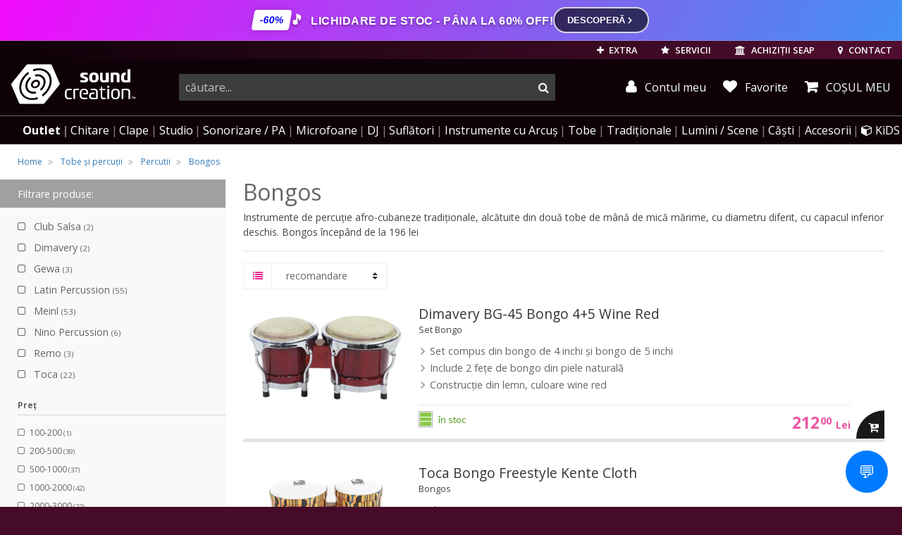

--- FILE ---
content_type: text/html; charset=UTF-8
request_url: https://www.soundcreation.ro/bongos-cid691_3793/
body_size: 32551
content:
<!DOCTYPE html>
<html lang="ro">
<head>
    <meta charset="utf-8">
    <meta name="viewport" content="width=device-width, initial-scale=1.0, user-scalable=no">
    <base href="https://www.soundcreation.ro/" target="_self" />

    <meta name="resource-type" content="document" />
    <meta name="distribution" content="global" />
    <meta name="author" content="Media Crusher SRL" />
    <meta name="copyright" content="Media Crusher SRL" />
    <meta name="description" content="Instrumente de percuție afro-cubaneze tradiționale, alcătuite din două tobe de mână de mică mărime, cu diametru diferit, cu capacul inferior deschis." />
    <meta name="robots" content="noodp" />
    <meta name="s-bots" content="all" />
    <meta name="rating" content="general" />
    <meta name="language" content="ro" />
    <meta name="classification" content="musical instruments" />

    <meta name="google-signin-client_id" content="177967792244-q29tjnguf65f0th1n6ehcm5g3i18ualc.apps.googleusercontent.com">
    
				<meta property="og:type" content="product.group" />
				<meta property="og:title" content="Bongos" />
				<meta property="og:url" content="https://www.soundcreation.ro/bongos-cid691_3793/" />
				<meta property="og:image" content="https://d1x6zptmo84fe3.cloudfront.net/categorii/catimage-id691-sizex402-sizey402-type2.jpg" />
				<meta property="og:site_name" content="soundcreation.ro" />
				<meta property="og:locale" content="ro_RO">
				<meta property="og:description" content="Instrumente de percuție afro-cubaneze tradiționale, alcătuite din două tobe de mână de mică mărime, cu diametru diferit, cu capacul inferior deschis." />
				
    <meta property="fb:page_id" content="270175406176713" />
    <meta property="fb:app_id" content="150775908314219" />
    <meta name="facebook-domain-verification" content="gpvxslg61g7oh794zud6dnapjwyh66" />

    
    <title>Bongos</title>

            <link rel="canonical" href="https://www.soundcreation.ro/bongos-cid691_3793/" />
    
    <link rel="next" href="https://www.soundcreation.ro/bongos-cid691_3793-page2/" />    
    <link rel="preconnect" href="https://fonts.gstatic.com/" />
    <link rel="preconnect" href="https://fonts.gstatic.com/" crossorigin />
    <link rel="preconnect" href="https://cdn-cookieyes.com/">
    
    <link rel="preconnect" href="https://cdn.jsdelivr.net/">
    <link rel="preconnect" href="https://connect.facebook.net" crossorigin>
    <link rel="preconnect" href="https://apis.google.com" crossorigin>
    <link rel="preconnect" href="https://api.mapbox.com" crossorigin>
    
    

    <!-- <link type="text/css" rel="stylesheet" href="static/css/bootstrap-slider.min.css" > -->
        

            <link type="text/css" rel="stylesheet" href="static/css/style_tiles.css?v=53">
    
    

    <link type="text/css" rel="stylesheet" href="static/css/revamp.css?v=11">
    

    <style type="text/css">
        #newsDetail ul {
            list-style-position: inside;
        }
        #fullResImage {
            background: #fff;
        }

        .profile-btn {
            position: relative;
            display: inline-block;
        }

        .profile-btn.fidelity_notif::after {
            content: "";
            position: absolute;
            top: -1px;
            right: 4px;
            width: 6px;
            height: 6px;
            background-color: #ea2a8d;
            border-radius: 50%;
            box-shadow: 0 0 3px rgba(0, 0, 0, 0.3);
        }

        .star-container {
            display: inline-flex;
            margin: 0 0.5rem;
            align-items: end;
        }

        .margin-right {
            margin-right: 1.5rem;
        }

        .top-fidelity-container {
            padding: 0.2rem 0.5rem;
            display: flex;
            align-items: center;
            gap: 0.5rem;
            border-radius: 0.5rem;
            border: 1px solid white;
        }

        .fidelity-star {
            background-image: url(/static/img/coin-icon.svg);
            background-size: contain;
            background-repeat: no-repeat;
            width: 1.5rem;
            height: 1.5rem;
        }

        .small-fidelity-star {
            background-image: url(/static/img/coin-icon.svg);
            background-size: contain;
            background-repeat: no-repeat;
            width: 1.5rem;
            height: 1.5rem;
            transform: scale(0.8) translate(0, -0.1rem);
            margin: 0 0.2rem -0.4rem;
            display: inline-block;
            filter: drop-shadow(2px 1px 3px #01010140);
        }

        .top-fidelity-text {
            display: flex;
            flex-direction: column;
            gap: 0.2rem;
            align-items: center;
        }

        .top-fidelity-balance {
            font-weight: bold;
            font-size: 1.1rem;
            line-height: 1;
            margin-bottom: -0.2rem;
        }

        .top-fidelity-label {
            font-size: 0.7rem;
            line-height: 1;
        }
    </style>


    <!-- Fav and touch icons -->
    <link rel="shortcut icon" href="/img/ico/favicon-32x32.png" async defer />
    <link rel="apple-touch-icon" sizes="180x180" href="/img/ico/apple-touch-icon.png"/>
        <link rel="icon" type="image/png" href="/img/ico/favicon-32x32.png" sizes="32x32"/>
    <link rel="icon" type="image/png" href="/img/ico/favicon-16x16.png" sizes="16x16"/>
        <link rel="manifest" href="/img/ico/manifest.json"/>
    <link rel="mask-icon" href="/img/ico/safari-pinned-tab.svg" color="#5bbad5"/>
    <meta name="theme-color" content="#ffffff"/>



    <!-- HTML5 shim and Respond.js IE8 support of HTML5 elements and media queries -->
    <!--[if lt IE 9]>
    <script src="https://cdnjs.cloudflare.com/ajax/libs/html5shiv/3.7.3/html5shiv.min.js"></script>
    <script src="https://cdnjs.cloudflare.com/ajax/libs/respond.js/1.4.2/respond.min.js"></script>
    <![endif]-->

 

    
    
    



    
        <!-- Meta Pixel Code -->
        <script>
        !function(f,b,e,v,n,t,s)
        {if(f.fbq)return;n=f.fbq=function(){n.callMethod?
        n.callMethod.apply(n,arguments):n.queue.push(arguments)};
        if(!f._fbq)f._fbq=n;n.push=n;n.loaded=!0;n.version='2.0';
        n.queue=[];t=b.createElement(e);t.async=!0;
        t.src=v;s=b.getElementsByTagName(e)[0];
        s.parentNode.insertBefore(t,s)}(window, document,'script',
        'https://connect.facebook.net/en_US/fbevents.js');
        fbq('init', '804773638198558');
        fbq('track', 'PageView', {eventID: '697150f7033569.15070312'});
        
        </script>
        <noscript><img height="1" width="1" style="display:none"
        src="https://www.facebook.com/tr?id=804773638198558&ev=PageView&noscript=1"
        /></noscript>
        <!-- End Meta Pixel Code -->

        
    


    <script>
        var isMobile = false;
    </script>

    
   
    
    
    
    
    
    


</head>
<body class="hasBg bg-main">   

                                <style>
    /* --- Animáció --- */
    @keyframes soundCreationFlow {
        0% { background-position: 0% 50%; }
        100% { background-position: 200% 50%; }
    }

    /* --- Fő Sáv (Rózsaszín-Kék gradiens a kép alapján) --- */
    .sc-modern-banner {
        background: linear-gradient(110deg, #ff00ff, #7b68ee, #00bfff, #ff00ff, #7b68ee);
        background-size: 300% 100%;
        animation: soundCreationFlow 6s linear infinite;
        
        color: #ffffff !important; 
        padding: 10px 15px;
        display: flex;
        justify-content: center;
        align-items: center;
        text-decoration: none !important;
        font-family: 'Montserrat', sans-serif;
        position: relative;
        overflow: hidden;
        border-bottom: 1px solid rgba(255,255,255,0.2);
    }

    .sc-content-wrapper {
        display: flex;
        align-items: center;
        gap: 15px;
        max-width: 1200px;
        width: 100%;
        justify-content: center;
    }

    /* --- Badge --- */
    .sc-badge {
        background: #ffffff;
        color: #0000ff;
        padding: 4px 10px;
        font-weight: 900;
        border-radius: 4px;
        transform: skew(-10deg);
        box-shadow: 0 0 10px rgba(0,0,0,0.2);
        font-size: 14px;
        white-space: nowrap;
    }

    /* --- Szöveg --- */
    .sc-text {
        font-weight: 800;
        font-size: 16px;
        text-transform: uppercase;
        letter-spacing: 0.5px;
        display: flex;
        align-items: center;
        gap: 8px;
        color: #ffffff !important; 
        text-shadow: 0 2px 4px rgba(0,0,0,0.4);
    }

    .sc-modern-banner:hover .sc-text {
        color: #ffffff !important;
    }

    .icon-music::before { content: "\1F3B5"; margin-right: 5px; font-size: 1.2em; }
    .icon-fire::before { content: "\1F525"; margin-right: 3px; }

    /* --- CTA Gomb --- */
    .sc-cta-btn {
        background: rgba(0, 0, 0, 0.6);
        color: #ffffff !important;
        padding: 7px 18px;
        border-radius: 30px;
        font-weight: 700;
        font-size: 13px;
        text-transform: uppercase;
        border: 2px solid rgba(255, 255, 255, 0.8);
        transition: all 0.3s ease;
        white-space: nowrap;
        display: flex;
        align-items: center;
        gap: 8px;
    }

    /* --- CTA Gomb HOVER --- */
    .sc-modern-banner:hover .sc-cta-btn {
        background: #ffffff; 
        border-color: #ffffff;
        color: #ff00ff !important; 
        transform: scale(1.05);
        box-shadow: 0 0 20px rgba(255, 255, 255, 0.5);
    }
    
    .sc-modern-banner:hover .sc-cta-btn svg {
        stroke: #ff00ff;
    }

    /* --- Mobil optimalizálás --- */
    @media (max-width: 768px) {
        .sc-modern-banner { padding: 12px 10px; }
        .sc-content-wrapper { justify-content: space-between; gap: 10px; }
        .desktop-text { display: none; }
        .mobile-text { display: flex !important; font-size: 13px; font-weight: 700; }
        .sc-badge { font-size: 12px; padding: 4px 8px; }
        .sc-cta-btn { padding: 6px 14px; font-size: 12px; border-width: 1.5px; }
    }
    
    .mobile-text { display: none; }
</style>

<a href="https://www.soundcreation.ro/promotii/" class="sc-modern-banner">
    <div class="sc-content-wrapper">
        
        <div class="sc-badge">-60%</div>

        <div class="sc-text">
            <span class="desktop-text">
                <span class="icon-music"></span>
                Lichidare de stoc - pâna la 60% off!
            </span>
            <span class="mobile-text">
                <span class="icon-fire"></span>
                Lichidare de stoc!
            </span>
        </div>

        <div class="sc-cta-btn">
            Descoperă <svg width="14" height="14" viewBox="0 0 24 24" fill="none" stroke="currentColor" stroke-width="3" stroke-linecap="round" stroke-linejoin="round"><path d="M9 18l6-6-6-6"></path></svg>
        </div>
    </div>
</a>
                        




    



<header class="hidden-print">
        <div class="topUserTools">
        <a href="extra.html" class="blockButton hidden-md-down">
            <i class="fa fa-plus" aria-hidden="true"></i>
            EXTRA
        </a>

        <a href="servicii.html" class="blockButton hidden-md-down">
            <i class="fa fa-star" aria-hidden="true"></i>
            SERVICII
        </a>

        <a href="achizitii-seap.html" class="blockButton hidden-md-down">
            <i class="fa fa-university" aria-hidden="true"></i>
            <span class="hidden-md-down">ACHIZIȚII SEAP</span>
        </a>

        <a href="tel:+40356228228" class="blockButton phoneCallButton" title="sunati-ne">
            <i class="fa fa-phone" aria-hidden="true"></i>
        </a>

        <a href="contact-magazin-soundcreation.html" class="blockButton" title="contact">
            <i class="fa fa-map-marker" aria-hidden="true"></i>
            <span class="hidden-md-down">CONTACT</span>
        </a>

                <a href="login.html" class="blockButton hidden-md-up" title="autentificare" rel="noindex">
            <i class="fa fa-user" aria-hidden="true"></i>
            <span class="hidden-md-down">AUTENTIFICARE</span>
        </a>
        
        
        <a href="javascript:;" class="blockButton mobileMenuToggle m-l-2">
            <i class="fa fa-bars" aria-hidden="true"></i><span class="sr-only">menu</span>
        </a>

    </div>
    

        <div class="top">
        <div class="logo">
            <a href="/" title="logo SoundCreation">
                                <i class="sc sc-sc_logo_line"></i>
                <i class="sc sc-sc_logo hidden-md-down"></i>
                                <span class="sr-only">instrumente muzicale, echipamente pro-audio</span>
            </a>
        </div>

        <div class="topRightSide" >
                        <div class="searchBar ">
                <form action="search.html" method="GET" class="submitByEnter" autocomplete="off">
                    <div class="input-group">
                        <input type="text" class="form-control" id="search-input" placeholder="căutare..." name="queryString" autocomplete="off" value="">
                        <span class="input-group-btn">
                            <button type="submit"><span class="sr-only">cauta</span></button>
                        </span>
                    </div>
                </form>
            </div>
            <div class="topCartStatus hidden-md-down">
                
                <a href="profil.html" class="blockButton myAccount" title="contul meu" rel="noindex">
                    <i class="fa fa-user" aria-hidden="true"></i> Contul meu
                </a>

                <a href="wishlist/" class="blockButton whislist" title="Favorite">
                    <i class="fa fa-heart" aria-hidden="true"></i> Favorite
                </a>

                                <a href="cosul-de-cumparaturi-detaliat.html"
                    class="myCartMain myCart "
                    data-toggle="tooltip"
                    data-html="true"
                    data-placement="bottom"
                    title="Coșul dvs. este gol.">
                    <i class="fa fa-shopping-cart" aria-hidden="true"></i>
                    <span class="hidden-md-down"> COȘUL MEU</span>                 </a>
                            </div>
                    </div>
    </div>
    
            
        <nav>
    <ul>
        <li class="hidden-md-up">
            <a href="wishlist/" class="bold">Lista de favorite</a>
        </li>
        <li class="hidden-md-up">
                        <a href="login.html">Autentificare</a>
                    </li>
        

                <li class="outlet-nav">
            <a href="outlet/"><span class="small-outlet-badge"></span>Outlet</a>
        </li>
        
        <li>
            <a href="/chitare-electrice-acustice-clasice-si-chitare-de-bas-cid137_2700/" data-href-onmobile="/chitare-electrice-acustice-clasice-si-chitare-de-bas-cid137_2700/" data-child-id="topMenu_gitar">Chitare<span class="hidden-lg-up"> &amp; amplificatoare</span></a>
            <div class="topMenu_sub" id="topMenu_gitar" data-bg-img="static/img/menubg/guitarbg5.png" data-bg-position="center right">
                    <div><!-- dont move this div !!! -->
                        <div>
                            <ul>
                                <li><a href="/set-chitara-si-accesorii-cid425_3119/">Seturi de chitară</a></li>
                                <li><a href="chitara-acustica-cid9_3213/">Chitare acustice</a></li>
                                <li><a href="/chitare-chitari-electroacustice-cid10_1510/">Chitare electro-acustice</a></li>
                                <li><a href="/chitare-clasice-cid180_3133/">Chitare clasice</a></li>
                                <li><a href="/chitare-electro-clasice-cid596_3514/">Chitare electro-clasice</a></li>
                                <li><a href="/ukulele-cid271_3771/">Ukulele</a></li>
                                <li class="title"><a href="/chitare-electrice-cid8_2650/">Chitare electrice</a></li>
                                <li><a href="/chitare-electrice-de-tip-st-stratocaster-cid488_3120/">Chitare Stratocaster</a></li>
                                <li><a href="/chitare-electrice-de-tip-t-telecaster-cid489_3122/">Chitare Telecaster</a></li>
                                <li><a href="/chitare-electrice-de-tip-les-paul-cid490_3123/">Chitare Les Paul</a></li>
                                <li><a href="/chitare-electrice-model-sg-cid493_3124/">Chitare SG</a></li>
                                <li><a href="/chitare-electrice-semi-acustice-cid491_3125/">Chitare semi-acustice</a></li>
                                <li><a href="/chitare-electrice-modele-alternative-cid492_3126/">Modele alternative</a></li>
                            </ul>
                        </div>

                        <div>
                            <ul>
                                <li class="title"><a href="/chitare-bas-electrice-si-acustice-cid613_3562/">Chitare bass</a></li>
                                <li><a href="/chitare-electrice-de-bas-cid11_3563/">Chitare bass electrice</a></li>
                                <li><a href="/chitare-de-bas-acustice-si-semi-acustice-cid612_3564/">Chitare bass acustice si electro-acustice</a></li>
                                <li class="title">Amplificatoare de chitare</li>
                                <li><a href="/amplificatoare-chitara-electrica-cid33_3756/">Amplificare chitare electrice</a></li>
                                <li><a href="/amplificatoare-pentru-chitare-electro-acustice-cid238_3757/">Amplificare chitare acustice</a></li>
                                <li><a href="/amplificatoare-pentru-chitara-bass-cid44_3758/">Amplificare chitare bas</a></li>
                                <li><a href="/stative-pentru-combouri-de-chitara-cid1077_4738/">Stative pentru combouri</a></li>
                                
                                <li class="title"><a href="/procesoare-si-pedale-de-efecte-pentru-chitara-si-bas-cid41_1920/">Efecte si procesoare</a></li>
                                <li><a href="/procesoare-de-chitara-si-bas-cid446_2745/">Procesoare de chitara si bas</a></li>
                                <li><a href="/pedale-si-multi-efecte-pentru-chitare-electrice-cid448_1946/">Efecte de chitara</a></li>
                                <li><a href="/pedale-de-efecte-de-bas-cid449_1948/">Efecte de bas</a></li>
                                <li><a href="/pedale-de-volum-si-expresie-pedale-de-selectie-pentru-chitare-cid447_1944/">Pedale de volum, expresie</a></li>
                                <li><a href="/pedaliere-pedalbord-uri-pentru-efecte-de-chitara-cid40_1938/">Pedaliere</a></li>
                            </ul>
                        </div>
                        <div>
                            <ul>
                                <li class="title"><a href="/accesorii-pentru-chitare-si-basuri-cid154_2842/">Accesorii chitare</a></li>
                                <li><a href="/corzi-pentru-chitara-cid94_3747/">Coarde de chitară</a></li>
                                <li><a href="/acordoare-tunere-si-metronoame-cid292_3208/">Acordoare și metronoame</a></li>
                                <li><a href="/capodastre-cid378_1958/">Capodastre</a></li>
                                <li><a href="/stative-si-suporturi-pentru-chitare-electrice-acustice-bas-cid68_1421/">Stative</a></li>
                                <li><a href="/huse-pentru-chitare-acustice-clasice-electrice-si-bas-cid106_1093/">Huse</a></li>
                                <li><a href="/tocuri-si-cutii-de-transport-pentru-chitara-si-bas-cid181_2963/">Tocuri, Case-uri</a></li>
                                <li><a href="/hamuri-curele-pentru-chitare-bass-si-instrumente-traditionale-cid155_3445/">Hamuri și curele</a></li>
                                <li><a href="/pene-si-slide-uri-de-chitara-cid444_3036/">Pene și slideuri</a></li>
                                <li><a href="/doze-pentru-chitare-acustice-electrice-si-bas-cid451_1963/">Doze de chitară</a></li>
                                <li><a href="/piese-de-schimb-si-componente-de-chitare-electrice-acustice-si-bas-cid450_3412/">Piese de chitară și bas</a></li>
                                <li><a href="/solutii-instrumente-de-ingrijire-intretinere-chitare-cid182_3464/">Soluții, scule întreținere</a></li>
                                <li><a href="/cabluri-pentru-instrumente-muzicale-cid359_3239/">Cabluri pentru chitare</a></li>
                            </ul>
                        </div>

                    </div><!-- dont move this div !!! -->
                </div>
            </li>
            <li>
                <a href="/instrumente-cu-clape-piane-digitale-sintetizatoare-claviaturi-midi-cid72_2568/" data-href-onmobile="/instrumente-cu-clape-piane-digitale-sintetizatoare-claviaturi-midi-cid72_2568/" data-child-id="topMenu_keys">Clape</a>
                <div class="topMenu_sub" id="topMenu_keys" data-bg-img="static/img/menubg/pianobg2.png" data-bg-position="bottom right">
                    <div><!-- dont move this div !!! -->
                        <div>
                            <ul>
                                <li class="title"><a href="/piane-si-pianine-digitale-cid307_2856/">Piane digitale</a></li>
                                <li><a href="/pian-digital-pianina-digitala-cid49_3183/">Pianine digitale</a></li>
                                <!-- <li><a href="/sisteme-de-monitorizare-audio-in-ear-si-monitoare-de-scena-cid152_2782/">Digital Grand</a></li> -->
                                <li><a href="/pian-portabil-cid309_2447/">Piane portabile</a></li>
                                <li><a href="/orgi-electronice-digitale-cid522_3025/">Orgi digitale</a></li>
                                <li>&nbsp;</li>
                                <li class="title"><a href="/piane-si-pianine-acustice-cid535_3110/">Piane acustice</a></li>
                                <li><a href="/piane-de-concert-grand-piano-cid537_3114/">Piane de concert</a></li>
                                <li><a href="/pianina-cid536_3112/">Pianine</a></li>
                                <li><a href="/piane-disklavier-cid539_3215/">Piane Disklavier™</a></li>
                                <li><a href="/piane-si-pianine-silent-cid668_3706/">Piane, pianine Silent</a></li>
                            </ul>
                        </div>

                        <div>
                            <ul>
                                <li class="title"><a href="/orga-electronica-incepatori-cid323_2668/">Clape pentru începători și studenți</a></li>
                                <li class="title"><a href="/claviaturi-cu-aranjor-aranjoare-profesionale-cid52_3603/">Clape aranjoare</a></li>

                                <li><span class="pull-right"><a href="/ce-aranjor-muzical-sa-aleg" style="color:#eaba2a;"
   onMouseOver="this.style.background='#222'"
   onMouseOut="this.style.background='inherit'"><small><img src="/static/img/ico/guide_icon_24.png" /> GHID - Ce aranjor să îmi aleg?</small></a></span>&nbsp;</li>
                                

                                <li class="title"><a href="/clape-midi-claviaturi-midi-cid23_3499/">Claviaturi MIDI</a></li>

                                <li><span class="pull-right"><a href="/cum-aleg-un-controller-midi" style="color:#eaba2a;"
   onMouseOver="this.style.background='#222'"
   onMouseOut="this.style.background='inherit'"><small><img src="/static/img/ico/guide_icon_24.png" /> GHID - Controllere MIDI</small></a></span>&nbsp;</li>

                                <li>&nbsp;</li>
                                <li class="title"><a href="/sintetizatoare-digitale-analogice-workstation-modulare-cid306_2452/">Sintetizatoare</a></li>
                                <li><a href="/sintetizatoare-digitale-virtual-analogice-si-analogice-cid37_3143/">Sintetizatoare cu claviatură</a></li>
                                <li><a href="/sintetizatoare-desktop-module-de-sunet-cid355_2454/">Sintetizatoare desktop, module de sunet</a></li>
                                <li><a href="/sintetizatoare-modulare-cid293_2484/">Sintetizatoare modulare</a></li>
                                <li><a href="/sintetizatoare-de-tip-workstation-cid281_3602/">Sintetizatoare workstation</a></li>
                                <li><a href="/masini-de-ritm-cid370_2065/">Mașini de ritm</a></li>
                                <li><span class="pull-right"><a href="/ghid-sintetizatoare" style="color:#eaba2a;"
   onMouseOver="this.style.background='#222'"
   onMouseOut="this.style.background='inherit'"><small><img src="/static/img/ico/guide_icon_24.png" /> Ce sintetizator să îmi cumpăr?</small></a></span>&nbsp;</li>
                            </ul>
                        </div>

                        <div>
                            <ul>
                                <li class="title"><a href="accesorii-pentru-instrumente-cu-clape-cid142_1118/">Accesorii clape &amp; piane</a></li>
                                <li><a href="amplificatoare-combo-uri-pentru-instrumente-cu-claviatura-cid398_1625/">Amplificatoare de clape</a></li>
                                <li><a href="pedale-pentru-claviaturi-cid73_1662/">Pedale de control</a></li>
                                <li><a href="stative-pentru-piane-de-scena-cid510_2851/">Stative piane de scenă</a></li>
                                <li><a href="scaune-de-pian-si-orgi-scaune-pentru-claviaturi-cid368_3102/">Scaune, banchete de pian</a></li>
                                <li><a href="/stative-pentru-clape-stativ-orga-cid74_3407/">Stative de claviaturi</a></li>
                                <li><a href="huse-pentru-claviaturi-sintetizatoare-orgi-cid107_3257/">Huse de transport</a></li>
                                <li><a href="invelitoare-anti-praf-pentru-claviaturi-cid555_3253/">Învelitoare anti-praf</a></li>
                                
                            </ul>
                        </div>

                    </div><!-- dont move this div !!! -->
                </div>
            </li>
            <li>
                <a href="/echipamente-de-studio-inregistrari-cid71_2634/" data-href-onmobile="/echipamente-de-studio-inregistrari-cid71_2634/" data-child-id="topMenu_studio">Studio</a>
                <div class="topMenu_sub" id="topMenu_studio" data-bg-img="static/img/menubg/studiobg2.png" data-bg-position="bottom right">
                    <div><!-- dont move this div !!! -->
                        <div>
                            <ul>
                                <li class="title"><a href="monitoare-de-studio-boxe-pentru-monitorizare-in-studio-cid25_2620/">Monitorizare de studio</a></li>
                                <li><a href="monitoare-studio-cid136_3127/">Monitoare de studio</a></li>
                                <li><a href="subwoofere-de-studio-cid350_3130/">Subwoofere active de studio</a></li>
                                <li><a href="casti-studio-monitorizare-cid47_3234/">Căști de studio, monitorizare</a></li>
                                <li><span class="pull-right"><a href="/ce-casti-sunt-potrivite-pentru-studio" style="color:#eaba2a;"
   onMouseOver="this.style.background='#222'"
   onMouseOut="this.style.background='inherit'"><small><img src="/static/img/ico/guide_icon_24.png" /> GHID - Ce căști profesionale să îmi aleg?</small></a></span>&nbsp;</li>
                                <li><a href="controlere-de-volum-rutare-cid61_2621/">Controlere de volum</a></li>
                                <li><a href="amplificatoare-casti-audio-cid95_1773/">Amplificatoare căști audio</a></li>
                                <li><a href="stative-suporturi-pentru-monitoare-de-studio-cid204_2931/">Stative monitoare de studio</a></li>
                                <li class="title"><a href="tratament-acustic-burete-fonoabsorbante-cid63_1274/">Tratament acustic</a></li>
                                <li><a href="pachete-acustice-complete-pentru-studio-cid329_2307/">Pachete acustice complete</a></li>
                                <li><a href="panouri-de-absorbtie-pentru-studiouri-cid331_2308/">Panouri de absorbție</a></li>
                                <li><a href="elemente-de-difuziune-acustica-cid330_2310/">Panouri de difuzie</a></li>
                                <li><a href="elemente-de-antifonare-bas-bass-traps-cid314_2312/">Capcane de bas</a></li>
                                <li><a href="panouri-platforme-acustice-cid315_2311/">Panouri &amp; platforme acustice</a></li>
                            </ul>
                        </div>

                        <div>
                            <ul>
                                <li class="title"><a href="interfete-audio-placi-de-sunet-cid172_3222/">Interfețe audio</a></li>
                                <li><a href="interfete-audio-placi-de-sunet-prin-usb-cid51_3131/"><span>Interfețe audio</span> USB</a></li>
                                <li><a href="interfete-audio-thunderbolt-dante-firewire-cid196_3196/"><span>Interfețe </span> Thunderbolt / FireWire</a></li>
                                <li><a href="placi-de-sunet-interfete-audio-pcie-cid22_2865/"><span>Interfețe audio</span> PCIexpress</a></li>
                                <li><a href="interfete-audio-pentru-iphone-ipad-si-android-cid552_3230/"><span>Interfețe audio</span> iOS (iPhone, iPad)</a></li>
                                
                                <li class="title"><a href="software-audio-daw-uri-plugin-uri-cid59_3009/">Software audio</a></li>

                                <li><span class="pull-right"><a href="/ce-este-un-daw" style="color:#eaba2a;"
   onMouseOver="this.style.background='#222'"
   onMouseOut="this.style.background='inherit'"><small><img src="/static/img/ico/guide_icon_24.png" /> GHID - Ce este un DAW?</small></a></span>&nbsp;</li>


                                <li><a href="daw-studiouri-virtuale-cid189_2561/"><span>Software</span> DAW / Studio virtual</a></li>
                                <li><a href="software-de-masterizare-cid480_2575/"><span>Software de</span> masterizare</a></li>
                                <li><a href="instrumente-efecte-plugin-uri-software-cid114_2547/">Instrumente, efecte, plugin-uri</a></li>
                                <li><a href="software-de-partituri-cid187_2560/"><span>Software</span> de partituri</a></li>
                                <li><a href="software-cu-licente-educationale-cid479_2573/"><span>Software</span> cu licențe educaționale</a></li>
                                <li><a href="chei-de-licente-software-cid188_2549/">Chei de licențiere software</a></li>
                            </ul>
                        </div>

                        <div>
                            <ul>
                                <li class="title">Înregistrări</li>
                                <li><a href="recordere-reportofoane-echipamente-de-inregistrare-cid174_3259/">Recordere portabile, multitrack</a></li>
                                <li><a href="microfoane-de-studio-microfoane-pentru-inregistrari-cid157_3175/">Microfoane de studio</a></li>
                                <li><a href="microfoane-pentru-instrumente-muzicale-cid160_1588/">Microfoane pentru instrumente</a></li>
                                <li class="title">Echipamente outboard</li>
                                <li><a href="preamplificatoare-microfon-instrument--cid31_3288/">Preamplificatoare</a></li>
                                <li><a href="convertoare-a-d-adat-madi-s-pdif-coaxial-r-bus-cid30_3014/">Convertoare semnal digital</a></li>
                                <li><a href="samplere-sequencere-groovebox-uri-cid112_3345/">Samplere &amp; sequencere</a></li>
                                <li class="title"><a href="claviaturi-controlere-interfete-midi-cid138_3011/">MIDI</a></li>

                                <li><span class="pull-right"><a href="/cum-aleg-un-controller-midi" style="color:#eaba2a;"
   onMouseOver="this.style.background='#222'"
   onMouseOut="this.style.background='inherit'"><small><img src="/static/img/ico/guide_icon_24.png" /> GHID - Controllere MIDI</small></a></span>&nbsp;</li>

                                <li><a href="clape-midi-claviaturi-midi-cid23_3499/">Claviaturi MIDI</a></li>
                                <li><a href="interfete-si-controlere-midi-si-daw-cid38_2844/">Controlere MIDI/DAW</a></li>
                                <li><a href="interfete-midi-convertoare-si-cabluri-midi-usb-cid26_2860/">Interfețe și cabluri MIDI</a></li>
                            </ul>
                        </div>

                        <div>
                            <ul>
                                <li class="title"><a href="efecte-si-procesoare-de-semnal-cid79_3020/">Procesoare și efecte</a></li>
                                <li><a href="procesoare-de-voce-cid429_1751/">Procesoare de voce</a></li>
                                <li><a href="procesoare-de-efecte-pentru-studio-si-live-cid81_1772/">Procesoare multi-efecte</a></li>
                                <li><a href="procesoare-de-dinamica-compresoare-limitatoare-gate-uri-expandere-cid53_1752/">Procesoare de dinamica</a></li>
                                <li><a href="egalizatoare-audio-supresoare-de-feedback-cid54_2997/">EQ &amp; supresoare feedback</a></li>
                                <li class="title"><a href="mixere-audio-analogice-si-digitale-console-de-mixaj-cid173_3547/">Mixere Audio</a></li>
                                <li><a href="sumatoare-si-divizoare-de-semnal-cid124_3017/">Sumatoare și splittere</a></li>
                                <li><a href="mixere-digitale-si-console-digitale-pentru-mixaj-cid125_477/">Mixere digitale</a></li>
                                <li class="title">Accesorii de studio</li>
                                <li><a href="unitati-di-box-phantom-power-transformatoare-de-linie-cid62_2375/">Unitati DI &amp; Phantom Power</a></li>
                                <li><a href="mobila-workstation-de-studio-cid169_2605/">Mobilier de studio</a></li>
                                <li><a href="bureti-si-grilaje-de-microfon-cid111_2674/">Bureti, grilaje de microfon</a></li>
                                <li><a href="pop-filters-filtre-pop--cid494_2672/">Pop-filtre</a></li>
                                <li><a href="amortizoare-de-soc-shockmount-uri-cid179_3521/">Amortizoare de șoc pt. microfoane</a></li>
                            </ul>
                        </div>

                    </div>

                </div>
            </li>

            <li>
                <a href="/echipamente-de-sonorizare-boxe-mixere-amplificatoare-cid83_2159/" data-href-onmobile="/echipamente-de-sonorizare-boxe-mixere-amplificatoare-cid83_2159/" data-child-id="topMenu_sonorizare">Sonorizare / PA</a>
                <div class="topMenu_sub" id="topMenu_sonorizare" data-bg-img="static/img/menubg/sonorizarebg2.png" data-bg-position="bottom right">
                    <div>
                        <div>
                            <ul>
                                <li><a href="amplificatoare-audio-de-putere-amplificatoare-profesionale-cid19_2779/">Amplificatoare audio profesionale</a></li>
                                <li><a href="sisteme-de-monitorizare-audio-in-ear-si-monitoare-de-scena-cid152_2782/">Monitorizare de scenă</a></li>
                                <li><a href="sisteme-de-monitorizare-in-ear-wireless-cid17_2783/">Monitorizare in-ear</a></li>
                                <li><a href="module-de-redare-audio-cid364_3284/">Playere audio</a></li>
                            </ul>
                            <ul>
                                <li><a href="procesoare-pentru-sonorizari-crossovere-cid20_2998/">Crossovere, procesoare PA</a></li>
                                <li><a href="egalizatoare-audio-supresoare-de-feedback-cid54_2997/
">EQ și supresoare de feedback</a></li>
                                <li><a href="procesoare-de-dinamica-compresoare-limitatoare-gate-uri-expandere-cid53_1752/">Procesoare de dinamică</a></li>
                                <li><a href="procesoare-de-voce-cid429_1751/">Procesoare de voce</a></li>
                            </ul>
                            <ul>
                                
                                
                                <li><a href="difuzoare-profesionale-si-accesorii-woofere-drivere-crossovere-cid434_3733/">Difuzoare</a></li>
                                <li><a href="megafoane-echipamente-portavoce-cid430_3718/">Megafoane, portavoci</a></li>
                                <li><a href="unitati-di-box-phantom-power-transformatoare-de-linie-cid62_2375/">Unități DI și Phantom Power</a></li>
                                <li><a href="instrumente-de-analiza-audio-si-scenotechnica-cid590_3605/">Instrumente de analiza si test</a></li>
                            </ul>
                            <ul>
                                <li><a href="dopuri-antifonice-protectii-de-urechi-cid548_3698/">Dopuri antifonice, protecții de urechi</a></li>
                            </ul>
                            <ul>
                                <li class="title"><a href="home-audio-hifi-cid413_2884/">Home audio, HiFi</a></li>
                                <li><a href="boxe-active-multimedia-sisteme-audio-rezidentiale-cid568_3358/">Boxe active home-audio, wireless</a></li>
                                <li><a href="boxe-hifi-pasive-cid415_3354/">Boxe pasive HiFi</a></li>
                                <li><a href="amplificatoare-hifi-receivere-av-cid423_3362/">Amplificatoare HiFi & receivere AV</a></li>
                                <li><a href="playere-surse-audio-pentru-aplicatii-rezidentiale-cid517_3364/">Playere HiFi</a></li>
                            </ul>
                        </div>

                        <div>
                            <ul>
                                <li><span class="pull-right"><a href="/ce-boxe-si-amplificator-imi-aleg" style="color:#eaba2a;"
   onMouseOver="this.style.background='#222'"
   onMouseOut="this.style.background='inherit'"><small><img src="/static/img/ico/guide_icon_24.png" /> GHID - Cum îmi aleg boxele de sonorizare?</small></a></span>&nbsp;</li>

                                <li class="title"><a href="boxe-subwoofere-profesionale-active-si-pasive-cid316_3027/">Boxe, incinte acustice</a></li>



                                <li><a href="boxe-active-cid146_3406/">Boxe active</a></li>
                                <li><a href="subwoofere-active-amplificate-cid145_3504/">Subwoofere active</a></li>
                                <li><a href="boxe-pasive-cid148_2757/">Boxe pasive</a></li>
                                <li><a href="subwoofere-pasive-incinte-de-bas-cid147_2762/">Subwoofere pasive</a></li>
                            </ul>
                            <ul>
                                <li><a href="sisteme-mobile-portabile-de-sonorizare-cid553_3232/">Sisteme mobile de PA</a></li>
                                <li><a href="sisteme-complete-de-sonorizare-cid104_1590/">Seturi de sonorizare</a></li>
                                <li><a href="sisteme-audio-coloana-sir-vertical-array-cid551_3221/">Sisteme de tip șir vertical</a></li>
                                <li><a href="sisteme-line-array-cid127_2824/">Sisteme/componente Line Array</a></li>
                                <li><a href="void-acoustics-bid807.html">Sisteme VOID Acoustics</a></span></li>
                            </ul>
                            <ul>
                                <li class="title">Accesorii pentru boxe</li>
                                <li><a href="stative-pentru-boxe-si-incinte-acustice-cid91_2768/">Stative</a></li>
                                <li><a href="huse-pentru-boxe-cid110_3506/">Huse</a></li>
                                <li><a href="cabluri-pentru-boxe-pasive-cid210_2776/">Cabluri</a></li>
                            </ul>
                        </div>

                        <div>
                            <ul>
                                <li><span class="pull-right"><a href="/de-stiut-despre-mixere" style="color:#eaba2a;"
   onMouseOver="this.style.background='#222'"
   onMouseOut="this.style.background='inherit'"><small><img src="/static/img/ico/guide_icon_24.png" /> GHID - Mixere audio</small></a></span>&nbsp;</li>

                                <li class="title"><a href="mixere-audio-analogice-si-digitale-console-de-mixaj-cid173_3547/">Mixere audio</a></li>
                                <li><a href="mixere-audio-analogice-mixere-pentru-sonorizari-cid18_3138/">Mixere analogice</a></li>
                                <li><a href="mixere-digitale-si-console-digitale-pentru-mixaj-cid125_477/">Mixere digitale</a></li>
                                <li><a href="mixere-cu-amplificare-cid226_1834/">Mixere cu amplificare</a></li>
                                <li><a href="mixere-pentru-dj-mixere-scratch-cid76_2120/">Mixere de DJ</a></li>
                                <li><a href="mixere-pentru-instalatii-si-adresare-publica-mixere-automate-pentru-microfoane-cid362_1830/">Mixere pentru instalații</a></li>
                                <li><a href="sumatoare-si-divizoare-de-semnal-cid124_3017/">Sumatoare și splittere</a></li>
                            </ul>
                            <ul>
                                <li><a href="/accesorii-pentru-mixere-audio-cid534_3107/">Accesorii pentru mixere</a></li>
                                <li><a href="containere-pentru-mixere-cid200_2978/">Cutii de transport</a></li>
                                <li><a href="stagebox-uri-analogice-distribuitoare-de-scena-cid615_3755/">Stagebox-uri analogice</a></li>
                                <li><a href="stagebox-uri-digitale-distribuitoare-de-scena-cid614_3572/">Stagebox-uri digitale</a></li>
                            </ul>
                            <ul>
                                <li class="title"><a href="sisteme-de-conferinta-interpretare-si-sisteme-audio-integrate-cid301_3721/">Sisteme audio integrate</a></li>
                            </ul>
                        </div>

                        <div>
                            <ul>
                                <li class="title"><a href="sisteme-de-sunet-instalat-si-adresare-publica-cid141_3548/">Adresare publică</a></li>
                                <li><a href="sisteme-de-alarmare-si-evacuare-vocala--cid389_3508/">Alarmare și evacuare vocală</a></li>
                                <li><a href="amplificare-si-mixere-70-100v-amplificatoare-cu-zone-cid353_3507/">Amplificatoare 70/100V</a></li>
                                <li><a href="module-de-redare-audio-cid364_3284/">Playere de instalații</a></li>
                                <li><a href="microfoane-pentru-instalatii-conferinte-paging-cid404_2693/">Microfoane pentru instalații</a></li>
                                <li><a href="boxe-pentru-sisteme-audio-instalate-karaoke-cid387_2360/">Boxe montaj impedanță joasă</a></li>
                            </ul>

                            <ul>
                                <li class="title"><a href="boxe-de-instalatii-pe-70-100v-cu-transformator--cid103_1464/">Boxe, difuzoare 100V</a></li>
                                <li><a href="difuzoare-incorporate-si-montabile-de-tavan-cid382_2347/">Difuzoare de tavan</a></li>
                                <li><a href="boxe-incinte-100v-pentru-instalatii-fixe-cid385_2351/">Incinte de montaj</a></li>
                                <li><a href="incinte-suspendabile-si-boxe-decorative-cid467_3351/">Incinte sferice &amp; decorative</a></li>
                                <li><a href="difuzoare-aplicate-sau-incorporate-in-perete-cid386_2349/">Difuzoare de perete</a></li>
                                <li><a href="difuzoare-tip-goarna-megafoane-palnii-sonore-cid366_2358/">Difuzoare tip goarnă</a></li>
                                <li><a href="difuzoare-de-tip-coloana-cid384_3028/">Coloane de sunet</a></li>
                                <li><a href="proiectoare-de-sunet-pentru-sisteme-de-adresare-publica-cid383_1459/">Proiectoare de sunet</a></li>
                            </ul>
                        </div>

                    </div>
                </div>
            </li>
            <li>
                <a href="/microfoane-profesionale-microfoane-wireless-si-accesorii-cid16_3171/" data-href-onmobile="/microfoane-profesionale-microfoane-wireless-si-accesorii-cid16_3171/" data-child-id="topMenu_mics">Microfoane</a>
                <div class="topMenu_sub" id="topMenu_mics" data-bg-img="static/img/menubg/micbg1.png" data-bg-position="center right">
                    <div>
                        <div>
                            <ul>
                                <li><a href="microfoane-vocale-microfoane-pentru-voce-cid159_1496/">Microfoane vocale</a></li>
                                <li><a href="microfoane-pentru-instrumente-muzicale-cid160_1588/">Microfoane de instrumente</a></li>
                                <li><a href="microfoane-de-studio-microfoane-pentru-inregistrari-cid157_3175/">Microfoane de studio</a></li>
                                <li><a href="microfoane-shotgun-microfoane-pentru-camere-video-si-dslr-cid175_3188/">Microfoane aplicații video</a></li>
                                <li><a href="microfoane-de-broadcast-podcast-microfoane-pentru-reporteri-cid203_3184/">Microfoane broadcast, reporteri</a></li>
                                <li><a href="microfoane-podcast-usb-ios-android-cid549_3181/">Microfoane podcast, USB, iOS, Android</a></li>
                                <li><a href="microfoane-lavaliera-cid202_3203/">Microfoane lavalieră</a></li>
                                <li><a href="microfoane-headset-casti-cid550_3200/">Microfoane headset/earset</a></li>
                            </ul>
                            <ul>
                                <li class="title"><a href="microfoane-pentru-instalatii-conferinte-paging-cid404_2693/" style="font-size: 14px;">Microfoane de instalații</a></li>
                                <li><a href="microfoane-de-tip-gooseneck-girafa-cid178_2419/">Microfoane gooseneck/girafă</a></li>
                                <li><a href="microfoane-suspendabile-pentru-cor-inregistrari-cid465_2400/">Microfoane suspendabile</a></li>
                                <li><a href="microfoane-de-suprafata-si-montaj-ingropat-cid305_3249/">Microfoane montaj/suprafață</a></li>
                                <li><a href="microfoane-de-adresare-publica-paging-cid365_2692/">Microfoane paging/anunțuri</a></li>
                                <li><a href="accesorii-pentru-microfoane-instalate-cid438_2420/">Baze de microfon, accesorii</a></li>
                            </ul>
                        </div>

                        <div>
                            <ul>
                                <li class="title"><a href="/sisteme-wireless-si-microfoane-fara-fir-cid55_2683/">Sisteme fără fir/wireless</a></li>
                                <li><a href="microfoane-fara-fir-wireless-cid373_2752/">Wireless cu microfon de mână</a></li>
                                <li><a href="sisteme-wireless-cu-microfoane-lavaliera-sau-de-tip-casca-cid371_2676/">Wireless cu lavalieră/căști</a></li>
                                <li><a href="sisteme-wireless-pentru-instrumente-sisteme-receptor-transmitator-cid357_2678/">Wireless instrumente, sisteme receptor-transmițător</a></li>
                                <li><a href="sisteme-wireless-pentru-camere-video-cid496_2689/">Wireless pentru camere video</a></li>
                                <li><a href="receptoare-wireless-cid495_2685/">Receptoare wireless</a></li>
                                <li><a href="transmitatoare-wireless-de-mana-cid176_2686/">Transmițătoare de mână</a></li>
                                <li><a href="transmitatoare-wireless-de-brau-buzunar-cid372_2690/">Transmițătoare de buzunar</a></li>
                                <li><a href="accesorii-pentru-sistemele-audio-fara-fir-wireless-cid914_4366/">Accesorii wireless</a></li>
                            </ul>
                        </div>

                        <div>
                            <ul>
                                <li class="title"><a href="/stative-shockmount-uri-pop-filtre-cleme-de-microfoane-cid177_2913/">Accesorii microfoane</a></li>
                                <li><a href="capsule-pentru-microfoane-cid466_2254/">Capsule de microfon</a></li>
                                <li><a href="amortizoare-de-soc-shockmount-uri-cid179_3521/">Shockmount-uri, amortizoare</a></li>
                                <li><a href="pop-filters-filtre-pop--cid494_2672/">POP filtre</a></li>
                                <li><a href="stative-pentru-microfon-cid89_1711/">Stative de microfon</a></li>
                                <li><a href="monturi-nuci-de-microfon-cid333_2428/">Monturi, nuci de microfon</a></li>
                                <li><a href="adaptoare-de-filet-pentru-stativele-de-microfon-cid440_2426/">Adaptoare de filet</a></li>
                                <li><a href="bureti-si-grilaje-de-microfon-cid111_2673/">Burete și grilaje de microfon</a></li>
                                <li><a href="cutii-containere-si-genti-pentru-microfoane-cid278_2976/">Cutii de transport microfoane</a></li>
                                <li><a href="cleme-de-prindere-pe-haine-si-instrumente-a-microfoanelor-cid439_2431/">Cleme de prindere</a></li>
                                <li><a href="cabluri-de-microfoane-cid193_2707/">Cabluri de microfon</a></li>
                                <li><a href="preamplificatoare-microfon-instrument--cid31_3288/">Preamplificatoare microfon / instrument</a></li>
                            </ul>
                        </div>

                    </div>
                </div>
            </li>

            <li>
                <a href="/echipamente-pentru-dj-cid48_2124/" data-href-onmobile="/echipamente-pentru-dj-cid48_2124/" data-child-id="topMenu_dj">DJ</a>
                <div class="topMenu_sub" id="topMenu_dj" data-bg-img="static/img/menubg/djbg2.png" data-bg-position="bottom right">
                    <div><!-- dont move this div !!! -->
                        <div>
                            <ul>
                                <li class="title"><a href="controlere-si-console-digitale-midi-usb-pentru-dj-cid319_2164/">Digital DJ</a></li>
                                <li><a href="console-dj-controlere-digitale-midi-usb-cid88_2165/">Console și controlere</a></li>
                                <li><a href="sisteme-digitale-si-interfete-audio-de-dj-cid502_3228/">Interfețe audio de DJ</a></li>
                                <li><a href="discuri-de-control-timecode--cid356_2166/">Discuri de control și timecode</a></li>
                            </ul>
                        </div>
                        <div>
                            <ul>
                                <li class="title">Echipamente DJ</li>
                                <li><a href="mixere-pentru-dj-mixere-scratch-cid76_2120/">Mixere de DJ</a></li>
                                <li><a href="playere-dj-playere-profesionale-media-cd-dvd-cid75_2127/">Playere CD/USB</a></li>
                                <li><a href="casti-audio-profesionale-pentru-dj-cid395_3370/">Căști de DJ</a></li>
                            </ul>
                            <ul>
                                <li class="title"><a href="pickup-uri-platane-accesorii-cid617_3584/">Pickup-uri &amp; accesorii</a></li>
                                <li><a href="pickup-uri-platane-dj-cid422_3575/">Pickup-uri</a></li>
                                <li><a href="doze-pentru-pickup-cid443_3576/">Doze pickup</a></li>
                                <li><a href="ace-de-schimb-pickup-cid619_3583/">Ace pickup</a></li>
                                <li><a href="preamplificatoare-phono-cid618_3580/">Preamplificatoare phono</a></li>
                                <li><a href="accesorii-dj-accesorii-pickup-si-solutii-de-intretinere-viniluri-cid472_2912/">Accesorii, întreținere pickup / viniluri</a></li>
                            </ul>
                        </div>
                        <div>
                            <ul>
                                <li class="title"><a href="accesorii-pentru-dj-cid105_2131/">Accesorii DJ</a></li>
                                <li><a href="containere-si-cutii-de-transport-pentru-dj-cid60_2979/">Containere, case-uri</a></li>
                                <li><a href="huse-de-protectie-pentru-echipamente-dj-si-multimedia-cid377_2944/">Huse, genti</a></li>
                                <li><a href="stative-pentru-dj-cid348_2878/">Stative DJ</a></li>
                                <li><a href="stative-pentru-laptop-si-tablete-si-telefoane-mobile-cid514_2957/">Stative de laptop și telefoane</a></li>
                                <li><a href="dopuri-antifonice-protectii-de-urechi-cid548_3698/">Dopuri antifonice, protecții de urechi</a></li>
                                <li><a href="suporturi-pentru-casti-audio-cid595_3493/">Suporturi de căști</a></li>
                            </ul>
                            <ul>
                                <li class="title">Accesorii de pickup</li>
                                <li><a href="doze-pentru-pickup-cid443_3576/">Doze pickup</a></li>
                                <li><a href="ace-de-schimb-pickup-cid619_3583/">Ace pick-up</a></li>
                                <li><a href="preamplificatoare-phono-cid618_3580/">Preamplificatoare phono</a></li>
                                <li><a href="accesorii-dj-accesorii-pickup-si-solutii-de-intretinere-viniluri-cid472_2912/">Accesorii, soluții de întreținere</a></li>
                            </ul>
                        </div>

                    </div>
                </div>
            </li>

            <li>
                <a href="/instrumente-de-suflat-cid247_3552/" data-href-onmobile="/instrumente-de-suflat-cid247_3552/">Suflători</a>
            </li>
            <li>
                <a href="/instrumente-cu-arcus-cid227_3551/" data-href-onmobile="/instrumente-cu-arcus-cid227_3551/">Instrumente cu Arcuș</a>
            </li>
            <li>
                <a href="/tobe-si-percutii-acustice-si-electronice-accesorii-pentru-tobe-cid121_691/" data-href-onmobile="/tobe-si-percutii-acustice-si-electronice-accesorii-pentru-tobe-cid121_691/">Tobe</a>
            </li>
            <li>
                <a href="/instrumente-traditionale-cid295_1977/">Tradiționale</a>

            </li>
            <li>
               <a href="/sisteme-de-lumini-si-elemente-de-scena-cid57_2195/" data-href-onmobile="/sisteme-de-lumini-si-elemente-de-scena-cid57_2195/" data-child-id="topMenu_light_stage">Lumini / Scene</a>
               <div class="topMenu_sub" id="topMenu_light_stage" data-bg-img="static/img/menubg/bg_stage_1.png" data-bg-position="bottom right">
                <div><!-- dont move this div !!! -->

                    <div>
                        <ul>
                            <li class="title"><a href="lumini-de-scena-si-efecte-cid334_2171/">Lumini și efecte de scenă</a></li>
                            <li><a href="proiectoare-spoturi-led-par-cid529_3079/">Proiectoare, spoturi LED/PAR</a></li>
                            <li><a href="proiectoare-spoturi-de-teatru-cid335_3076/">Proiectoare, spoturi de teatru</a></li>
                            <li><a href="proiectoare-de-tip-flood-cid530_3075/">Proiectoare tip flood</a></li>
                            <li><a href="spoturi-de-urmarire-si-profil-cid531_3503/">Spoturi de urmărire și profil</a></li>
                            <li><a href="efecte-de-lumini-si-scena-cid100_2179/">Efecte de lumini și scena</a></li>
                            <li><a href="moving-head-uri-cid337_2563/">Moving-head</a></li>
                            <li><a href="stroboscoape-blindere-cid336_3401/">Stroboscoape</a></li>
                            <li><a href="masini-si-aparate-de-fum-si-bule-cid99_3402/">Mașini de fum și bule</a></li>
                            <li><a href="efecte-laser-cid98_2193/">Efecte laser</a></li>
                        </ul>
                        <ul>
                            <li><a href="controlere-si-comutatoare-pentru-lumini-cid102_2441/">Controlere de lumini</a></li>
                            <li><a href="dimmere-regulatoare-de-tensiune-cid339_2181/">Dimmere, regulatoare</a></li>
                        </ul>
                        <ul>
                            <li><a href="lichide-de-fum-bule-cid575_3405/">Lichide ceata, bule, zapada</a></li>
                            <li><a href="accesorii-si-rezerve-pentru-lumini-de-scena-si-efecte-vizuale-cid101_2184/">Accesorii lumini și rezerve</a></li>
                            <li><a href="lampi-pentru-lumini-de-scena-cid338_2180/">Becuri și lămpi</a></li>
                            <li><a href="stative-pentru-lumini-cid380_2188/">Stative pentru lumini</a></li>
                            <li><a href="containere-pentru-lumini-si-ecrane-cid117_3272/">Containere lumini si ecrane</a></li>
                        </ul>
                    </div>

                    <div>
                        <ul>
                            <li class="title"><a href="schele-de-aluminiu-truss-uri-profesionale-decorative-cid374_3396/">Schele, truss-uri</a></li>
                            <li><a href="structuri-deco-truss-pentru-greutati-mici-si-medii-cid332_3394/">Deco Truss</a></li>
                            <li class="title"><a href="structuri-de-scena-din-aluminiu-trussuri-cid311_3393/">Truss-uri profesionale de aluminiu</a></li>
                            <li><a href="truss-uri-quad-tubulare-cid390_3388/">Truss-uri quad-tubulare</a></li>
                            <li><a href="truss-uri-tri-tubulare-cid572_3387/">Truss-uri tri-tubulare</a></li>
                            <li><a href="truss-uri-bi-tubulare-cid573_3392/">Truss-uri bi-tubulare</a></li>
                        </ul>
                        <ul>
                            <li><a href="accesorii-de-truss-schele-de-scena-cid507_2806/">Accesorii de truss și scene</a></li>
                            <li><a href="benzi-adezive-cid620_3587/">Benzi adezive</a></li>
                            <li><a href="protectoare-accesorii-cabluri-cid554_3588/">Protectoare &amp; accesorii cabluri</a></li>
                        </ul>
                    </div>

                    <div>
                        <ul>
                            <li class="title"><a href="componente-de-scena-cid115_2212/">Componente scene Alustage</a></li>
                            <li><a href="platforme-de-scena-cid302_2209/">Platforme</a></li>
                            <li><a href="picioare-de-sustinere-platforme-de-scena-cid341_2215/">Picioare de sustinere</a></li>
                            <li><a href="sisteme-de-scari-si-trepte-pentru-scena-cid340_2217/">Trepte și rampe</a></li>
                            <li><a href="accesorii-de-scena-si-balustrade-cid324_2219/">Accesorii, balustrade</a></li>
                        </ul>

                        <ul>
                            <li class="title"><a href="scene-portabile-de-interior-cid149_3374/">Scene portabile de interior</a></li>
                        </ul>
                        

                        <ul>
                            <li><a href="structuri-metalice-pentru-scene-sonorizari-cid476_2513/">Turnuri de sustinere, liftere</a></li>
                        </ul>

                    </div>

                    <div>
                        <ul>
                            <li class="title"><a href="sisteme-de-video-cid630_3613/">Video</a></li>
                            <li><a href="videoproiectoare-cid624_3614/">Videoproiectoare</a></li>
                            <li><a href="ecrane-de-proiectie-cid625_3615/">Ecrane de proiecție</a></li>
                            <li><a href="ecrane-led-indoor-si-outdoor-cid1172_4969/">Ecrane LED</a></li>
                            <li><a href="accesorii-videoproiectie-cid626_3616/">Suporturi proiectoare</a></li>
                            <li><a href="matrice-si-switchuri-pentru-video-cid627_3617/">Matrice și switchuri video</a></li>
                            <li><a href="splittere-si-multiplicatoare-pentru-semnal-video-digital-cid629_3618/">Splittere video</a></li>
                            <li><a href="cabluri-video-cid628_3609/">Cabluri video</a></li>
                        </ul>
                    </div>

                </div><!-- dont move this div !!! -->
            </div>
            </li>
            <li>
                <a href="/casti-audio-si-accesorii-cid151_1973/" data-href-onmobile="/casti-audio-si-accesorii-cid151_1973/">Căști</a>
            </li>

            
            <li>
                <a href="/accesorii.html" data-href-onmobile="/accesorii.html" >Accesorii</a>
            </li>

            <li>
                <a href="/instrumente-si-jucarii-pentru-copii.html" data-href-onmobile="/instrumente-si-jucarii-pentru-copii.html" title="Pentru copii instrumente si jucarii"><i class="fa fa-cube" aria-hidden="true"></i> KiDS</a>
            </li>

        
        </ul>

    </nav>

    

</header>

<div class="contentWrapper  " >
    <div id="lazy_load_temporary_message_container"></div>
                    
        <section class="subhead ">

            
                                            <ol class="breadcrumb hidden-print" itemscope itemtype="http://schema.org/BreadcrumbList">
                                    
                    <li class="breadcrumb-item " itemprop="itemListElement" itemscope itemtype="http://schema.org/ListItem">
                        <a href="/" itemprop="item" title="soundcreation.ro, instrumente muzicale si echipamente audio" ><span itemprop="name">Home</span></a>
                        <meta itemprop="position" content="1" />
                    </li>
                    
                                    
                    <li class="breadcrumb-item " itemprop="itemListElement" itemscope itemtype="http://schema.org/ListItem">
                        <a href="tobe-si-percutii-acustice-si-electronice-accesorii-pentru-tobe-cid121_691/" itemprop="item" title="Tobe și percuții acustice si electronice, accesorii pentru tobe" ><span itemprop="name">Tobe și percuții</span></a>
                        <meta itemprop="position" content="2" />
                    </li>
                    
                                    
                    <li class="breadcrumb-item " itemprop="itemListElement" itemscope itemtype="http://schema.org/ListItem">
                        <a href="percutii-cromatice-de-mana-cajon-uri-seturi-cid243_2091/" itemprop="item" title="Percutii cromatice, de mana, cajon-uri, seturi" ><span itemprop="name">Percutii</span></a>
                        <meta itemprop="position" content="3" />
                    </li>
                    
                                    
                    <li class="breadcrumb-item hidden-md-down" itemprop="itemListElement" itemscope itemtype="http://schema.org/ListItem">
                        <a href="bongos-cid691_3793/" itemprop="item" title="Bongos" ><span itemprop="name">Bongos</span></a>
                        <meta itemprop="position" content="4" />
                    </li>
                    
                                </ol>
                            
            
            
                        
        </section>
                
    <div id="mainContentWrapper">
                <style>
.custom-alert {
    padding: 1rem;
    background: #43A8B9;
    color: #fff;
    font-weight: 700;
    font-size: .875rem;

    border-radius: 10px;
    margin: 0 0 1rem 0;
}

</style>


<section class="container categoryPage">

    

            


    <div class="row">
                <div class="hidden-md-down col-lg-3 p-r-0 grayBg-lightest" >



            
            
                <h4 class="sideBarHeader m-b-1 m-t-0">Filtrare produse:</h4>

                <div class="filtersContainer" id="filters_container">
                            <div><!-- KEEP this empty DIV -->
    <input type="hidden" name="active_page" id="active_page" value="1" />
    <input type="hidden" name="cat_name" id="cat_name" value="bongos" />

    <form id="category_filter_form">
        <input type="hidden" name="cat_id" id="cat_id" value="691_3793" />
        <input type="hidden" name="prodFilter" value="1" />

        <div class="element">

            

            <ul>
                                <li>

                    <input type="checkbox" class="skinnedCheckBox" id="param_brand_236_0" name="brand_ids[]"                         onchange="filter_product_listing('','')"
                        value='236'  >
                    <label for="param_brand_236_0" class="p-l-0" style="font-size:0.9rem;">
                        Club Salsa <small>(2)</small>                    </label>

                    
                </li>
                                <li>

                    <input type="checkbox" class="skinnedCheckBox" id="param_brand_166_1" name="brand_ids[]"                         onchange="filter_product_listing('','')"
                        value='166'  >
                    <label for="param_brand_166_1" class="p-l-0" style="font-size:0.9rem;">
                        Dimavery <small>(2)</small>                    </label>

                    
                </li>
                                <li>

                    <input type="checkbox" class="skinnedCheckBox" id="param_brand_197_2" name="brand_ids[]"                         onchange="filter_product_listing('','')"
                        value='197'  >
                    <label for="param_brand_197_2" class="p-l-0" style="font-size:0.9rem;">
                        Gewa <small>(3)</small>                    </label>

                    
                </li>
                                <li>

                    <input type="checkbox" class="skinnedCheckBox" id="param_brand_476_3" name="brand_ids[]"                         onchange="filter_product_listing('','')"
                        value='476'  >
                    <label for="param_brand_476_3" class="p-l-0" style="font-size:0.9rem;">
                        Latin Percussion <small>(55)</small>                    </label>

                    
                </li>
                                <li>

                    <input type="checkbox" class="skinnedCheckBox" id="param_brand_270_4" name="brand_ids[]"                         onchange="filter_product_listing('','')"
                        value='270'  >
                    <label for="param_brand_270_4" class="p-l-0" style="font-size:0.9rem;">
                        Meinl <small>(53)</small>                    </label>

                    
                </li>
                                <li>

                    <input type="checkbox" class="skinnedCheckBox" id="param_brand_852_5" name="brand_ids[]"                         onchange="filter_product_listing('','')"
                        value='852'  >
                    <label for="param_brand_852_5" class="p-l-0" style="font-size:0.9rem;">
                        Nino Percussion <small>(6)</small>                    </label>

                    
                </li>
                                <li>

                    <input type="checkbox" class="skinnedCheckBox" id="param_brand_159_6" name="brand_ids[]"                         onchange="filter_product_listing('','')"
                        value='159'  >
                    <label for="param_brand_159_6" class="p-l-0" style="font-size:0.9rem;">
                        Remo <small>(3)</small>                    </label>

                    
                </li>
                                <li>

                    <input type="checkbox" class="skinnedCheckBox" id="param_brand_616_7" name="brand_ids[]"                         onchange="filter_product_listing('','')"
                        value='616'  >
                    <label for="param_brand_616_7" class="p-l-0" style="font-size:0.9rem;">
                        Toca <small>(22)</small>                    </label>

                    
                </li>
                            </ul>

        </div>



                
                                <div class="element">
                <span class="filterTitle bordered m-b-1">Preț</span>
                <ul>
                                        <li>
                        <input type="checkbox" class="skinnedCheckBox" id="price_interval_100-200" name="price_interval[]"  onchange="filter_product_listing('','')" value='100-200' /> 
                        <label for="price_interval_100-200" class="p-l-0">100-200<small> (1)</small></label>
                    </li>
                                        <li>
                        <input type="checkbox" class="skinnedCheckBox" id="price_interval_200-500" name="price_interval[]"  onchange="filter_product_listing('','')" value='200-500' /> 
                        <label for="price_interval_200-500" class="p-l-0">200-500<small> (39)</small></label>
                    </li>
                                        <li>
                        <input type="checkbox" class="skinnedCheckBox" id="price_interval_500-1000" name="price_interval[]"  onchange="filter_product_listing('','')" value='500-1000' /> 
                        <label for="price_interval_500-1000" class="p-l-0">500-1000<small> (37)</small></label>
                    </li>
                                        <li>
                        <input type="checkbox" class="skinnedCheckBox" id="price_interval_1000-2000" name="price_interval[]"  onchange="filter_product_listing('','')" value='1000-2000' /> 
                        <label for="price_interval_1000-2000" class="p-l-0">1000-2000<small> (42)</small></label>
                    </li>
                                        <li>
                        <input type="checkbox" class="skinnedCheckBox" id="price_interval_2000-3000" name="price_interval[]"  onchange="filter_product_listing('','')" value='2000-3000' /> 
                        <label for="price_interval_2000-3000" class="p-l-0">2000-3000<small> (22)</small></label>
                    </li>
                                        <li>
                        <input type="checkbox" class="skinnedCheckBox" id="price_interval_3000-5000" name="price_interval[]"  onchange="filter_product_listing('','')" value='3000-5000' /> 
                        <label for="price_interval_3000-5000" class="p-l-0">3000-5000<small> (5)</small></label>
                    </li>
                                    </ul>
            </div>
            
        

                                    <div class="element">
                    <span class="filterTitle bordered m-b-1">Material</span>
                    
                                                

                        
                                                                    <select name="param[1616][]" id="param_filter_field_1616" onchange="filter_product_listing('','')" multiple class="custom-select select2box  "  style="width: 90%; display: none;" size="1">
                                        <option value="">Toate</option>

                                                                                <option value="ABS" >ABS   (2)</option>
                                                                                <option value="Aluminiu" >Aluminiu   (6)</option>
                                                                                <option value="Asian Oak" >Asian Oak   (5)</option>
                                                                                <option value="Fiberglass" >Fiberglass   (5)</option>
                                                                                <option value="Fibră de sticlă" >Fibră de sticlă   (7)</option>
                                                                                <option value="Frasin" >Frasin   (1)</option>
                                                                                <option value="Lemn" >Lemn   (58)</option>
                                                                                <option value="Lemn Chamchuri" >Lemn Chamchuri   (1)</option>
                                                                                <option value="lemn de mango" >lemn de mango   (1)</option>
                                                                                <option value="Parawood" >Parawood   (2)</option>
                                                                                <option value="Plastic" >Plastic   (24)</option>
                                                                                <option value="Siam Oak" >Siam Oak   (29)</option>
                                        
                                    </select>

                                    
                                
                                                            </div>
                                                <div class="element">
                    <span class="filterTitle bordered m-b-1">Dimensiunea mare (Hembra)</span>
                    
                                                

                        
                             <!--  -->

                                                            
                                <select name="param[1617][]" onchange="filter_product_listing('','')" style="width:auto;padding: 0.5rem 0.3rem 0.5rem 0.3rem;font-size: 0.8rem;" >
                                    <option value=""></option>
                                                                            
                                                                                <option value="4.125"
                                            >4.125  </option>
                                        
                                                                            
                                                                                <option value="4.25"
                                            >4.25  </option>
                                        
                                                                            
                                                                                <option value="5"
                                            >5  </option>
                                        
                                                                            
                                                                                <option value="6"
                                            >6  </option>
                                        
                                                                            
                                                                                <option value="6.75"
                                            >6.75  </option>
                                        
                                                                            
                                                                                <option value="7"
                                            >7  </option>
                                        
                                                                            
                                                                                <option value="7 1/2"
                                            >7 1/2  </option>
                                        
                                                                            
                                                                                <option value="7.5"
                                            >7.5  </option>
                                        
                                                                            
                                                                                <option value="8"
                                            >8  </option>
                                        
                                                                            
                                                                                <option value="8 1/2"
                                            >8 1/2  </option>
                                        
                                                                            
                                                                                <option value="8.25"
                                            >8.25  </option>
                                        
                                                                            
                                                                                <option value="8.5"
                                            >8.5  </option>
                                        
                                                                            
                                                                                <option value="8.6"
                                            >8.6  </option>
                                        
                                                                            
                                                                                <option value="8.625"
                                            >8.625  </option>
                                        
                                                                            
                                                                                <option value="9"
                                            >9  </option>
                                        
                                    
                                </select>

                                -

                                <select name="param[1617][]" onchange="filter_product_listing('','')" style="width:auto;padding: 0.5rem 0.3rem 0.5rem 0.3rem;font-size: 0.8rem;">
                                    <option value=""></option>
                                    
                                                                                <option value="4.125" >4.125  </option>
                                        
                                    
                                                                                <option value="4.25" >4.25  </option>
                                        
                                    
                                                                                <option value="5" >5  </option>
                                        
                                    
                                                                                <option value="6" >6  </option>
                                        
                                    
                                                                                <option value="6.75" >6.75  </option>
                                        
                                    
                                                                                <option value="7" >7  </option>
                                        
                                    
                                                                                <option value="7 1/2" >7 1/2  </option>
                                        
                                    
                                                                                <option value="7.5" >7.5  </option>
                                        
                                    
                                                                                <option value="8" >8  </option>
                                        
                                    
                                                                                <option value="8 1/2" >8 1/2  </option>
                                        
                                    
                                                                                <option value="8.25" >8.25  </option>
                                        
                                    
                                                                                <option value="8.5" >8.5  </option>
                                        
                                    
                                                                                <option value="8.6" >8.6  </option>
                                        
                                    
                                                                                <option value="8.625" >8.625  </option>
                                        
                                    
                                                                                <option value="9" >9  </option>
                                        
                                    
                                </select>

                                                            



                                                            </div>
                                                <div class="element">
                    <span class="filterTitle bordered m-b-1">Dimensiunea mică (Macho)</span>
                    
                                                

                        
                             <!--  -->

                                                            
                                <select name="param[1618][]" onchange="filter_product_listing('','')" style="width:auto;padding: 0.5rem 0.3rem 0.5rem 0.3rem;font-size: 0.8rem;" >
                                    <option value=""></option>
                                                                            
                                                                                <option value="3.5"
                                            >3.5  </option>
                                        
                                                                            
                                                                                <option value="4"
                                            >4  </option>
                                        
                                                                            
                                                                                <option value="5"
                                            >5  </option>
                                        
                                                                            
                                                                                <option value="5.5"
                                            >5.5  </option>
                                        
                                                                            
                                                                                <option value="6"
                                            >6  </option>
                                        
                                                                            
                                                                                <option value="6 1/2&quot;"
                                            >6 1/2"  </option>
                                        
                                                                            
                                                                                <option value="6.5"
                                            >6.5  </option>
                                        
                                                                            
                                                                                <option value="6.75"
                                            >6.75  </option>
                                        
                                                                            
                                                                                <option value="7"
                                            >7  </option>
                                        
                                                                            
                                                                                <option value="7 1/4"
                                            >7 1/4  </option>
                                        
                                                                            
                                                                                <option value="7.25"
                                            >7.25  </option>
                                        
                                                                            
                                                                                <option value="7.5"
                                            >7.5  </option>
                                        
                                    
                                </select>

                                -

                                <select name="param[1618][]" onchange="filter_product_listing('','')" style="width:auto;padding: 0.5rem 0.3rem 0.5rem 0.3rem;font-size: 0.8rem;">
                                    <option value=""></option>
                                    
                                                                                <option value="3.5" >3.5  </option>
                                        
                                    
                                                                                <option value="4" >4  </option>
                                        
                                    
                                                                                <option value="5" >5  </option>
                                        
                                    
                                                                                <option value="5.5" >5.5  </option>
                                        
                                    
                                                                                <option value="6" >6  </option>
                                        
                                    
                                                                                <option value="6 1/2&quot;" >6 1/2"  </option>
                                        
                                    
                                                                                <option value="6.5" >6.5  </option>
                                        
                                    
                                                                                <option value="6.75" >6.75  </option>
                                        
                                    
                                                                                <option value="7" >7  </option>
                                        
                                    
                                                                                <option value="7 1/4" >7 1/4  </option>
                                        
                                    
                                                                                <option value="7.25" >7.25  </option>
                                        
                                    
                                                                                <option value="7.5" >7.5  </option>
                                        
                                    
                                </select>

                                                            



                                                            </div>
                                                <div class="element">
                    <span class="filterTitle bordered m-b-1">Culoare</span>
                    
                                                

                        
                                                                    <select name="param[1619][]" id="param_filter_field_1619" onchange="filter_product_listing('','')" multiple class="custom-select select2box  "  style="width: 90%; display: none;" size="1">
                                        <option value="">Toate</option>

                                                                                <option value="alb" >alb   (4)</option>
                                                                                <option value="Albastru" >Albastru   (7)</option>
                                                                                <option value="Antique Sunburst" >Antique Sunburst   (1)</option>
                                                                                <option value="Dark Walnut / Nickel" >Dark Walnut / Nickel   (2)</option>
                                                                                <option value="Dark Wood" >Dark Wood   (1)</option>
                                                                                <option value="Galben" >Galben   (6)</option>
                                                                                <option value="Gri" >Gri   (3)</option>
                                                                                <option value="Maro" >Maro   (14)</option>
                                                                                <option value="Mov" >Mov   (4)</option>
                                                                                <option value="Natur" >Natur   (34)</option>
                                                                                <option value="Natural" >Natural   (3)</option>
                                                                                <option value="Negru" >Negru   (19)</option>
                                                                                <option value="Pictat" >Pictat   (4)</option>
                                                                                <option value="Pink" >Pink   (1)</option>
                                                                                <option value="Roșu" >Roșu   (17)</option>
                                                                                <option value="Sunburst" >Sunburst   (9)</option>
                                                                                <option value="Verde" >Verde   (4)</option>
                                                                                <option value="Vintage Sunburst" >Vintage Sunburst   (1)</option>
                                        
                                    </select>

                                    
                                
                                                            </div>
                    


    </form>
</div> <!-- eof empty div -->

<script type="text/javascript">
//console.log("MIN VALUE: ABS");
//console.log("MAX VALUE: Siam Oak");
//console.log("MIN VALUE: 4.125");
//console.log("MAX VALUE: 9");
//console.log("MIN VALUE: 3.5");
//console.log("MAX VALUE: 7.5");
//console.log("MIN VALUE: alb");
//console.log("MAX VALUE: Vintage Sunburst");
</script>

                </div>
            

                                    <div class="siblingCategoriesContainer">
                <h4 class="small">Categorii similare</h4>
                <ul>
                                                        <li><a href="percutii-pentru-copii-cid780_4010/" title="Percuții pentru copii">Percuții pentru copii</a></li>
                                                                            <li><a href="conga-uri-cid765_3973/" title="Conga">Conga</a></li>
                                                                            <li><span>Bongos</span></li>
                                                                            <li><a href="djembe-uri-cid768_3982/" title="Djembe">Djembe</a></li>
                                                                            <li><a href="cajon-uri-accesorii-cajon-cid499_2726/" title="Cajon-uri & accesorii cajon">Cajon-uri & accesorii cajon</a></li>
                                                                            <li><a href="tobe-de-mana-cid779_4008/" title="Tobe de mână">Tobe de mână</a></li>
                                                                            <li><a href="percutii-rituale-cid778_4006/" title="Percuții rituale">Percuții rituale</a></li>
                                                                            <li><a href="percutii-handpan-tongue-drum-cid687_3785/" title="Handpan, Tongue Drum">Handpan, Tongue Drum</a></li>
                                                                            <li><a href="boluri-sonice-si-accesorii-pentru-meditatii-cid781_4012/" title="Boluri sonice și accesorii">Boluri sonice și accesorii</a></li>
                                                                            <li><a href="claves-cid774_3998/" title="Claves">Claves</a></li>
                                                                            <li><a href="xilofoane-glockenspiel-pentru-copii-cid345_2088/" title="Xilofoane, glockenspiel de copii">Xilofoane, glockenspiel de copii</a></li>
                                                                            <li><a href="shakere-cid240_2089/" title="Shakere">Shakere</a></li>
                                                                            <li><a href="tamburine-cid686_3783/" title="Tamburine">Tamburine</a></li>
                                                                            <li><a href="instrumente-de-percutie-pentru-orchestra-cid648_3781/" title="Percuții de orchestră/concert">Percuții de orchestră/concert</a></li>
                                                                            <li><a href="kalimba-cid688_3787/" title="Kalimba">Kalimba</a></li>
                                                                            <li><a href="triangluri-cid689_3789/" title="Triangluri">Triangluri</a></li>
                                                                            <li><a href="agogo-cid783_4016/" title="Agogo">Agogo</a></li>
                                                                            <li><a href="cowbelluri-cid690_3791/" title="Cowbelluri">Cowbelluri</a></li>
                                                                            <li><a href="jam-block-uri-cid782_4014/" title="Jam block-uri">Jam block-uri</a></li>
                                                                            <li><a href="darbuka-darabana-cid769_3984/" title="Darbuka / Darabana">Darbuka / Darabana</a></li>
                                                                            <li><a href="timbales-cid773_3996/" title="Timbales">Timbales</a></li>
                                                                            <li><a href="roto-tom-uri-cid775_4000/" title="Roto Tom-uri">Roto Tom-uri</a></li>
                                                                            <li><a href="ibo-uri-cid776_4002/" title="Ibo-uri">Ibo-uri</a></li>
                                                                            <li><a href="caxixi-uri-cid777_4004/" title="Caxixi">Caxixi</a></li>
                                                                            <li><a href="alte-percutii-de-mana-cid297_2090/" title="Alte Percuții de Mână">Alte Percuții de Mână</a></li>
                                                                            <li><a href="maracas-uri-cid784_4018/" title="Maracas">Maracas</a></li>
                                                                            <li><a href="cabasa-cid785_4020/" title="Cabasa">Cabasa</a></li>
                                                                            <li><a href="chimes-cid786_4022/" title="Chimes">Chimes</a></li>
                                                                            <li><a href="guiro-cid787_4024/" title="Guiro">Guiro</a></li>
                                                                            <li><a href="clopotei-si-jingles-cid788_4026/" title="Clopoței și Jingles">Clopoței și Jingles</a></li>
                                                                            <li><a href="diapazoane-cid804_4063/" title="Diapazoane">Diapazoane</a></li>
                                                                            <li><a href="castaniete-cid1142_4903/" title="Castaniete">Castaniete</a></li>
                                                    </ul>
            </div>
                        
            
            
        </div>
        
        <div class="col-sm-12 col-lg-9" >



            <h1>Bongos </h1>

                                                                    <div class="small m-b-half text-muted-dark">
                         Instrumente de percuție afro-cubaneze tradiționale, alcătuite din două tobe de mână de mică mărime, cu diametru diferit, cu capacul inferior deschis. 
                        <h2 class="small" style="display: inline;">Bongos începând de la 196 lei</h2>
                    </div>
                                                
            <hr>




            <div class="listPageTools_top m-b-1">
                                <div class="sortingContainer">
                    <span>
                        <a href="javascript:;" title="list view" class="listViewButton active"><i class="fa fa-list" aria-hidden="true"></i></a>


                        <a title="filtrare" href="javascript:;" id="showFiltersOverlay" style="padding:0.5rem;background: rgb(106, 60, 77);color:#fff; font-weight: bold;">Filtru</a>

                        
                        
                        <select name="sort" onchange="filter_product_listing()" class="custom-select m-l-0" form="category_filter_form">
                            
                            <option value="st" selected>recomandare</option>
                            
                            <option value="pa_stock" >preț crescător</option>
                            
                            
                            
                            
                            <option value="pd" >preț descrescător</option>
                        </select>
                        
                    </span>
                </div>
                                
            </div>

            <div id="category_listing_cont">
            <div class="productListContainer thumbs thumbs-medium">



            <div class="productLeadOuterContainer listView">

    <a href="bongos-cid691/dimavery-bg-45-bongo-4_5-wine-red-id38129.html" class="productLink" title="Detalii Dimavery BG-45 Bongo 4+5 Wine Red"><span class="sr-only">Dimavery BG-45 Bongo 4+5 Wine Red"></span></a>

    <div class="__productInCart hidden">
        <span class="__text">
            <span class="__count"><em></em> x </span><br>
            <a href="cosul-de-cumparaturi-detaliat.html" style="color: #fff; text-decoration: underline;">în coșul meu</a>
        </span>
    </div>

    <div class="listView_col1">
        <div class="" >
            <picture>
                

                                    <source type="image/webp" srcset="https://d1x6zptmo84fe3.cloudfront.net/produse/set-bongo-dimavery-bg-45-bongo-4_5-wine-red-id161545-sizex600-sizey400-type2.webp" media="(min-width: 600px)" />
                    <source type="image/webp" srcset="https://d1x6zptmo84fe3.cloudfront.net/produse/set-bongo-dimavery-bg-45-bongo-4_5-wine-red-id161545-sizex300-sizey200-type2.webp" media="(min-width: 200px)" />
                
                <img src="https://d1x6zptmo84fe3.cloudfront.net/produse/set-bongo-dimavery-bg-45-bongo-4_5-wine-red-id161545-sizex600-sizey400-type2.jpg" alt="BG-45 Bongo 4+5 Wine Red" title="BG-45 Bongo 4+5 Wine Red" style="width:100%;" />
            </picture>
        </div>

        <div class="ratings">
                    <span class="ratingContainerShowOnly" data-rating="0" style="visibility: hidden;"></span>
                </div>
    </div>

    <div class="listView_col2">
        <h3 class="productName">
            Dimavery            BG-45 Bongo 4+5 Wine Red
            <span class="productNamePrefix">Set Bongo</span>
        </h3>

        <div class="productThumbShortBody hidden-sm-down">
                        <ul style="line-height:1.5rem;">
                                                                                <li> Set compus din bongo de 4 inchi și bongo de 5 inchi</li>
                                <li> Include 2 fețe de bongo din piele naturală</li>
                                <li> Construcție din lemn, culoare wine red</li>
                            </ul>
                    </div>

        <hr>

                <div class="stockContainer">
                        <div class="stockMarkerContainer">
                <div title="în stoc" data-toggle="tooltip" data-html="true" class="stockMarker" data-percent="100"><span></span></div>
                <!-- <span>stoc</span> -->
            </div>
            <div class="stockText stockOk">în stoc </b></div>
            
            <div class="pricesContainer ">
                                            

                <div class="price d-inline">212<sup>00</sup> <span>Lei</span></div>
            
            
            </div>
            
        </div>
    </div>



        
        

            
            
        
        <a href="adauga-in-cos.html" data-product-id="38129" data-toggle="tooltip" data-placement="bottom" data-product-type="product" data-orig-html="" data-product-price="212.00" class="__listViewAddToCart" title="Adaugă în coș"><span class="sr-only">adauga in cos</span></a>
    </div>

                <div class="productLeadOuterContainer listView">

    <a href="bongos-cid691/toca-bongo-freestyle-kente-cloth-id31293.html" class="productLink" title="Detalii Toca Bongo Freestyle Kente Cloth"><span class="sr-only">Toca Bongo Freestyle Kente Cloth"></span></a>

    <div class="__productInCart hidden">
        <span class="__text">
            <span class="__count"><em></em> x </span><br>
            <a href="cosul-de-cumparaturi-detaliat.html" style="color: #fff; text-decoration: underline;">în coșul meu</a>
        </span>
    </div>

    <div class="listView_col1">
        <div class="" >
            <picture>
                

                                    <source type="image/webp" srcset="https://d1x6zptmo84fe3.cloudfront.net/produse/bongos-toca-bongo-freestyle-kente-cloth-id74598-sizex600-sizey400-type2.webp" media="(min-width: 600px)" />
                    <source type="image/webp" srcset="https://d1x6zptmo84fe3.cloudfront.net/produse/bongos-toca-bongo-freestyle-kente-cloth-id74598-sizex300-sizey200-type2.webp" media="(min-width: 200px)" />
                
                <img src="https://d1x6zptmo84fe3.cloudfront.net/produse/bongos-toca-bongo-freestyle-kente-cloth-id74598-sizex600-sizey400-type2.jpg" alt="Bongo Freestyle Kente Cloth" title="Bongo Freestyle Kente Cloth" style="width:100%;" />
            </picture>
        </div>

        <div class="ratings">
                    <span class="ratingContainerShowOnly" data-rating="0" style="visibility: hidden;"></span>
                </div>
    </div>

    <div class="listView_col2">
        <h3 class="productName">
            Toca            Bongo Freestyle Kente Cloth
            <span class="productNamePrefix">Bongos</span>
        </h3>

        <div class="productThumbShortBody hidden-sm-down">
                        <ul style="line-height:1.5rem;">
                                                                                <li>diametru: 5” și 6”</li>
                                <li>material durabil din plastic PVC, rezistent la apă</li>
                                <li>potrivite pentru copii și pentru începători</li>
                            </ul>
                    </div>

        <hr>

                <div class="stockContainer">
                        <div class="stockMarkerContainer">
                <div title="în stoc" data-toggle="tooltip" data-html="true" class="stockMarker" data-percent="100"><span></span></div>
                <!-- <span>stoc</span> -->
            </div>
            <div class="stockText stockOk">în stoc </b></div>
            
            <div class="pricesContainer ">
                                            

                <div class="price d-inline">313<sup>00</sup> <span>Lei</span></div>
            
            
            </div>
            
        </div>
    </div>



        
        

            
            
        
        <a href="adauga-in-cos.html" data-product-id="31293" data-toggle="tooltip" data-placement="bottom" data-product-type="product" data-orig-html="" data-product-price="313.00" class="__listViewAddToCart" title="Adaugă în coș"><span class="sr-only">adauga in cos</span></a>
    </div>

                <div class="productLeadOuterContainer listView">

    <a href="bongos-cid691/nino-percussion-bongo-abs-16-51cm-6-1-2-_-19-05cm-7-1-2-green-yellow-id43666.html" class="productLink" title="Detalii Nino Percussion Bongo ABS 16,51cm (6 1/2'') + 19,05cm (7 1/2'') - Green/Yellow"><span class="sr-only">Nino Percussion Bongo ABS 16,51cm (6 1/2'') + 19,05cm (7 1/2'') - Green/Yellow"></span></a>

    <div class="__productInCart hidden">
        <span class="__text">
            <span class="__count"><em></em> x </span><br>
            <a href="cosul-de-cumparaturi-detaliat.html" style="color: #fff; text-decoration: underline;">în coșul meu</a>
        </span>
    </div>

    <div class="listView_col1">
        <div class="" >
            <picture>
                

                                    <source type="image/webp" srcset="https://d1x6zptmo84fe3.cloudfront.net/produse/set-bongos-nino-percussion-bongo-abs-16-51cm-6-1-2-_-19-05cm-7-1-2-green-yellow-id120911-sizex600-sizey400-type2.webp" media="(min-width: 600px)" />
                    <source type="image/webp" srcset="https://d1x6zptmo84fe3.cloudfront.net/produse/set-bongos-nino-percussion-bongo-abs-16-51cm-6-1-2-_-19-05cm-7-1-2-green-yellow-id120911-sizex300-sizey200-type2.webp" media="(min-width: 200px)" />
                
                <img src="https://d1x6zptmo84fe3.cloudfront.net/produse/set-bongos-nino-percussion-bongo-abs-16-51cm-6-1-2-_-19-05cm-7-1-2-green-yellow-id120911-sizex600-sizey400-type2.jpg" alt="Bongo ABS 16,51cm (6 1/2'') + 19,05cm (7 1/2'') - Green/Yellow" title="Bongo ABS 16,51cm (6 1/2'') + 19,05cm (7 1/2'') - Green/Yellow" style="width:100%;" />
            </picture>
        </div>

        <div class="ratings">
                    <span class="ratingContainerShowOnly" data-rating="0" style="visibility: hidden;"></span>
                </div>
    </div>

    <div class="listView_col2">
        <h3 class="productName">
            Nino Percussion            Bongo ABS 16,51cm (6 1/2'') + 19,05cm (7 1/2'') - Green/Yellow
            <span class="productNamePrefix">Set Bongos</span>
        </h3>

        <div class="productThumbShortBody hidden-sm-down">
                        <ul style="line-height:1.5rem;">
                                                                                <li>diametru: 6 1/2" (16,51 cm) Macho și 7 1/2" (19,05 cm) Hembra</li>
                                <li>material: față sintetică</li>
                                <li>material: ABS</li>
                            </ul>
                    </div>

        <hr>

                <div class="stockContainer">
                        <div class="stockMarkerContainer">
                <div title="în stoc" data-toggle="tooltip" data-html="true" class="stockMarker" data-percent="100"><span></span></div>
                <!-- <span>stoc</span> -->
            </div>
            <div class="stockText stockOk">în stoc </b></div>
            
            <div class="pricesContainer ">
                                            

                <div class="price d-inline">334<sup>00</sup> <span>Lei</span></div>
            
            
            </div>
            
        </div>
    </div>



        
        

            
            
        
        <a href="adauga-in-cos.html" data-product-id="43666" data-toggle="tooltip" data-placement="bottom" data-product-type="product" data-orig-html="" data-product-price="334.00" class="__listViewAddToCart" title="Adaugă în coș"><span class="sr-only">adauga in cos</span></a>
    </div>

                <div class="productLeadOuterContainer listView">

    <a href="bongos-cid691/meinl-journey-series-bongo-hb50fp-id34770.html" class="productLink" title="Detalii Meinl Journey Series Bongo HB50FP"><span class="sr-only">Meinl Journey Series Bongo HB50FP"></span></a>

    <div class="__productInCart hidden">
        <span class="__text">
            <span class="__count"><em></em> x </span><br>
            <a href="cosul-de-cumparaturi-detaliat.html" style="color: #fff; text-decoration: underline;">în coșul meu</a>
        </span>
    </div>

    <div class="listView_col1">
        <div class="" >
            <picture>
                

                                    <source type="image/webp" srcset="https://d1x6zptmo84fe3.cloudfront.net/produse/set-bongos-meinl-journey-series-bongo-hb50fp-id159971-sizex600-sizey400-type2.webp" media="(min-width: 600px)" />
                    <source type="image/webp" srcset="https://d1x6zptmo84fe3.cloudfront.net/produse/set-bongos-meinl-journey-series-bongo-hb50fp-id159971-sizex300-sizey200-type2.webp" media="(min-width: 200px)" />
                
                <img src="https://d1x6zptmo84fe3.cloudfront.net/produse/set-bongos-meinl-journey-series-bongo-hb50fp-id159971-sizex600-sizey400-type2.jpg" alt="Journey Series Bongo HB50FP" title="Journey Series Bongo HB50FP" style="width:100%;" />
            </picture>
        </div>

        <div class="ratings">
                    <span class="ratingContainerShowOnly" data-rating="0" style="visibility: hidden;"></span>
                </div>
    </div>

    <div class="listView_col2">
        <h3 class="productName">
            Meinl            Journey Series Bongo HB50FP
            <span class="productNamePrefix">Set Bongos</span>
        </h3>

        <div class="productThumbShortBody hidden-sm-down">
                        <ul style="line-height:1.5rem;">
                                                                                <li> Culoare: Roz</li>
                                <li> Material: ABS</li>
                                <li> Fețe din piele de bivol naturală</li>
                            </ul>
                    </div>

        <hr>

                <div class="stockContainer">
                        <div class="stockMarkerContainer">
                <div title="în stoc" data-toggle="tooltip" data-html="true" class="stockMarker" data-percent="100"><span></span></div>
                <!-- <span>stoc</span> -->
            </div>
            <div class="stockText stockOk">în stoc </b></div>
            
            <div class="pricesContainer ">
                                            

                <div class="price d-inline">462<sup>00</sup> <span>Lei</span></div>
            
            
            </div>
            
        </div>
    </div>



        
        

            
            
        
        <a href="adauga-in-cos.html" data-product-id="34770" data-toggle="tooltip" data-placement="bottom" data-product-type="product" data-orig-html="" data-product-price="462.00" class="__listViewAddToCart" title="Adaugă în coș"><span class="sr-only">adauga in cos</span></a>
    </div>

                <div class="productLeadOuterContainer listView">

    <a href="bongos-cid691/meinl-journey-series-bongo-hb50ug-id34766.html" class="productLink" title="Detalii Meinl Journey Series Bongo HB50UG"><span class="sr-only">Meinl Journey Series Bongo HB50UG"></span></a>

    <div class="__productInCart hidden">
        <span class="__text">
            <span class="__count"><em></em> x </span><br>
            <a href="cosul-de-cumparaturi-detaliat.html" style="color: #fff; text-decoration: underline;">în coșul meu</a>
        </span>
    </div>

    <div class="listView_col1">
        <div class="" >
            <picture>
                

                                    <source type="image/webp" srcset="https://d1x6zptmo84fe3.cloudfront.net/produse/set-bongos-meinl-journey-series-bongo-hb50ug-id85988-sizex600-sizey400-type2.webp" media="(min-width: 600px)" />
                    <source type="image/webp" srcset="https://d1x6zptmo84fe3.cloudfront.net/produse/set-bongos-meinl-journey-series-bongo-hb50ug-id85988-sizex300-sizey200-type2.webp" media="(min-width: 200px)" />
                
                <img src="https://d1x6zptmo84fe3.cloudfront.net/produse/set-bongos-meinl-journey-series-bongo-hb50ug-id85988-sizex600-sizey400-type2.jpg" alt="Journey Series Bongo HB50UG" title="Journey Series Bongo HB50UG" style="width:100%;" />
            </picture>
        </div>

        <div class="ratings">
                    <span class="ratingContainerShowOnly" data-rating="0" style="visibility: hidden;"></span>
                </div>
    </div>

    <div class="listView_col2">
        <h3 class="productName">
            Meinl            Journey Series Bongo HB50UG
            <span class="productNamePrefix">Set Bongos</span>
        </h3>

        <div class="productThumbShortBody hidden-sm-down">
                        <ul style="line-height:1.5rem;">
                                                                                <li> Culoare: Gri</li>
                                <li> Material: ABS</li>
                                <li> Fețe din piele de bivol naturală</li>
                            </ul>
                    </div>

        <hr>

                <div class="stockContainer">
                        <div class="stockMarkerContainer">
                <div title="în stoc" data-toggle="tooltip" data-html="true" class="stockMarker" data-percent="100"><span></span></div>
                <!-- <span>stoc</span> -->
            </div>
            <div class="stockText stockOk">în stoc </b></div>
            
            <div class="pricesContainer ">
                                            

                <div class="price d-inline">471<sup>00</sup> <span>Lei</span></div>
            
            
            </div>
            
        </div>
    </div>



        
        

            
            
        
        <a href="adauga-in-cos.html" data-product-id="34766" data-toggle="tooltip" data-placement="bottom" data-product-type="product" data-orig-html="" data-product-price="471.00" class="__listViewAddToCart" title="Adaugă în coș"><span class="sr-only">adauga in cos</span></a>
    </div>

                <div class="productLeadOuterContainer listView">

    <a href="bongos-cid691/meinl-journey-series-bongo-hb50r-id34768.html" class="productLink" title="Detalii Meinl Journey Series Bongo HB50R"><span class="sr-only">Meinl Journey Series Bongo HB50R"></span></a>

    <div class="__productInCart hidden">
        <span class="__text">
            <span class="__count"><em></em> x </span><br>
            <a href="cosul-de-cumparaturi-detaliat.html" style="color: #fff; text-decoration: underline;">în coșul meu</a>
        </span>
    </div>

    <div class="listView_col1">
        <div class="" >
            <picture>
                

                                    <source type="image/webp" srcset="https://d1x6zptmo84fe3.cloudfront.net/produse/set-bongos-meinl-journey-series-bongo-hb50r-id159944-sizex600-sizey400-type2.webp" media="(min-width: 600px)" />
                    <source type="image/webp" srcset="https://d1x6zptmo84fe3.cloudfront.net/produse/set-bongos-meinl-journey-series-bongo-hb50r-id159944-sizex300-sizey200-type2.webp" media="(min-width: 200px)" />
                
                <img src="https://d1x6zptmo84fe3.cloudfront.net/produse/set-bongos-meinl-journey-series-bongo-hb50r-id159944-sizex600-sizey400-type2.jpg" alt="Journey Series Bongo HB50R" title="Journey Series Bongo HB50R" style="width:100%;" />
            </picture>
        </div>

        <div class="ratings">
                    <span class="ratingContainerShowOnly" data-rating="0" style="visibility: hidden;"></span>
                </div>
    </div>

    <div class="listView_col2">
        <h3 class="productName">
            Meinl            Journey Series Bongo HB50R
            <span class="productNamePrefix">Set Bongos</span>
        </h3>

        <div class="productThumbShortBody hidden-sm-down">
                        <ul style="line-height:1.5rem;">
                                                                                <li> Culoare: Roșu</li>
                                <li> Material: ABS</li>
                                <li> Fețe din piele de bivol naturală</li>
                            </ul>
                    </div>

        <hr>

                <div class="stockContainer">
                        <div class="stockMarkerContainer">
                <div title="în stoc" data-toggle="tooltip" data-html="true" class="stockMarker" data-percent="100"><span></span></div>
                <!-- <span>stoc</span> -->
            </div>
            <div class="stockText stockOk">în stoc </b></div>
            
            <div class="pricesContainer ">
                                            

                <div class="price d-inline">477<sup>00</sup> <span>Lei</span></div>
            
            
            </div>
            
        </div>
    </div>



        
        

            
            
        
        <a href="adauga-in-cos.html" data-product-id="34768" data-toggle="tooltip" data-placement="bottom" data-product-type="product" data-orig-html="" data-product-price="477.00" class="__listViewAddToCart" title="Adaugă în coș"><span class="sr-only">adauga in cos</span></a>
    </div>

                <div class="productLeadOuterContainer listView">

    <a href="bongos-cid691/meinl-journey-series-bongo-hb50fg-id34771.html" class="productLink" title="Detalii Meinl Journey Series Bongo HB50FG"><span class="sr-only">Meinl Journey Series Bongo HB50FG"></span></a>

    <div class="__productInCart hidden">
        <span class="__text">
            <span class="__count"><em></em> x </span><br>
            <a href="cosul-de-cumparaturi-detaliat.html" style="color: #fff; text-decoration: underline;">în coșul meu</a>
        </span>
    </div>

    <div class="listView_col1">
        <div class="" >
            <picture>
                

                                    <source type="image/webp" srcset="https://d1x6zptmo84fe3.cloudfront.net/produse/set-bongos-meinl-journey-series-bongo-hb50fg-id159983-sizex600-sizey400-type2.webp" media="(min-width: 600px)" />
                    <source type="image/webp" srcset="https://d1x6zptmo84fe3.cloudfront.net/produse/set-bongos-meinl-journey-series-bongo-hb50fg-id159983-sizex300-sizey200-type2.webp" media="(min-width: 200px)" />
                
                <img src="https://d1x6zptmo84fe3.cloudfront.net/produse/set-bongos-meinl-journey-series-bongo-hb50fg-id159983-sizex600-sizey400-type2.jpg" alt="Journey Series Bongo HB50FG" title="Journey Series Bongo HB50FG" style="width:100%;" />
            </picture>
        </div>

        <div class="ratings">
                    <span class="ratingContainerShowOnly" data-rating="0" style="visibility: hidden;"></span>
                </div>
    </div>

    <div class="listView_col2">
        <h3 class="productName">
            Meinl            Journey Series Bongo HB50FG
            <span class="productNamePrefix">Set Bongos</span>
        </h3>

        <div class="productThumbShortBody hidden-sm-down">
                        <ul style="line-height:1.5rem;">
                                                                                <li> Culoare: Verde închis</li>
                                <li> Material: ABS</li>
                                <li> Fețe din piele de bivol naturală</li>
                            </ul>
                    </div>

        <hr>

                <div class="stockContainer">
                        <div class="stockMarkerContainer">
                <div title="în stoc" data-toggle="tooltip" data-html="true" class="stockMarker" data-percent="100"><span></span></div>
                <!-- <span>stoc</span> -->
            </div>
            <div class="stockText stockOk">în stoc </b></div>
            
            <div class="pricesContainer ">
                                            

                <div class="price d-inline">479<sup>00</sup> <span>Lei</span></div>
            
            
            </div>
            
        </div>
    </div>



        
        

            
            
        
        <a href="adauga-in-cos.html" data-product-id="34771" data-toggle="tooltip" data-placement="bottom" data-product-type="product" data-orig-html="" data-product-price="479.00" class="__listViewAddToCart" title="Adaugă în coș"><span class="sr-only">adauga in cos</span></a>
    </div>

                <div class="productLeadOuterContainer listView">

    <a href="bongos-cid691/meinl-journey-series-bongo-hb50sf-id34767.html" class="productLink" title="Detalii Meinl Journey Series Bongo HB50SF"><span class="sr-only">Meinl Journey Series Bongo HB50SF"></span></a>

    <div class="__productInCart hidden">
        <span class="__text">
            <span class="__count"><em></em> x </span><br>
            <a href="cosul-de-cumparaturi-detaliat.html" style="color: #fff; text-decoration: underline;">în coșul meu</a>
        </span>
    </div>

    <div class="listView_col1">
        <div class="" >
            <picture>
                

                                    <source type="image/webp" srcset="https://d1x6zptmo84fe3.cloudfront.net/produse/set-bongos-meinl-journey-series-bongo-hb50sf-id159931-sizex600-sizey400-type2.webp" media="(min-width: 600px)" />
                    <source type="image/webp" srcset="https://d1x6zptmo84fe3.cloudfront.net/produse/set-bongos-meinl-journey-series-bongo-hb50sf-id159931-sizex300-sizey200-type2.webp" media="(min-width: 200px)" />
                
                <img src="https://d1x6zptmo84fe3.cloudfront.net/produse/set-bongos-meinl-journey-series-bongo-hb50sf-id159931-sizex600-sizey400-type2.jpg" alt="Journey Series Bongo HB50SF" title="Journey Series Bongo HB50SF" style="width:100%;" />
            </picture>
        </div>

        <div class="ratings">
                    <span class="ratingContainerShowOnly" data-rating="0" style="visibility: hidden;"></span>
                </div>
    </div>

    <div class="listView_col2">
        <h3 class="productName">
            Meinl            Journey Series Bongo HB50SF
            <span class="productNamePrefix">Set Bongos</span>
        </h3>

        <div class="productThumbShortBody hidden-sm-down">
                        <ul style="line-height:1.5rem;">
                                                                                <li> Culoare: Verde</li>
                                <li> Material: ABS</li>
                                <li> Fețe din piele de bivol naturală</li>
                            </ul>
                    </div>

        <hr>

                <div class="stockContainer">
                        <div class="stockMarkerContainer">
                <div title="în stoc" data-toggle="tooltip" data-html="true" class="stockMarker" data-percent="100"><span></span></div>
                <!-- <span>stoc</span> -->
            </div>
            <div class="stockText stockOk">în stoc </b></div>
            
            <div class="pricesContainer ">
                                            

                <div class="price d-inline">479<sup>00</sup> <span>Lei</span></div>
            
            
            </div>
            
        </div>
    </div>



        
        

            
            
        
        <a href="adauga-in-cos.html" data-product-id="34767" data-toggle="tooltip" data-placement="bottom" data-product-type="product" data-orig-html="" data-product-price="479.00" class="__listViewAddToCart" title="Adaugă în coș"><span class="sr-only">adauga in cos</span></a>
    </div>

                <div class="productLeadOuterContainer listView">

    <a href="bongos-cid691/meinl-molded-abs-bongo-6-1-2-7-1-2-bright-white-hb50wh-id60203.html" class="productLink" title="Detalii Meinl Molded ABS Bongo 6 1/2'' &amp; 7 1/2'' - Bright White HB50WH"><span class="sr-only">Meinl Molded ABS Bongo 6 1/2'' & 7 1/2'' - Bright White HB50WH"></span></a>

    <div class="__productInCart hidden">
        <span class="__text">
            <span class="__count"><em></em> x </span><br>
            <a href="cosul-de-cumparaturi-detaliat.html" style="color: #fff; text-decoration: underline;">în coșul meu</a>
        </span>
    </div>

    <div class="listView_col1">
        <div class="" >
            <picture>
                

                                    <source type="image/webp" srcset="https://d1x6zptmo84fe3.cloudfront.net/produse/set-bongos-meinl-molded-abs-bongo-6-1-2-7-1-2-bright-white-hb50wh-id175268-sizex600-sizey400-type2.webp" media="(min-width: 600px)" />
                    <source type="image/webp" srcset="https://d1x6zptmo84fe3.cloudfront.net/produse/set-bongos-meinl-molded-abs-bongo-6-1-2-7-1-2-bright-white-hb50wh-id175268-sizex300-sizey200-type2.webp" media="(min-width: 200px)" />
                
                <img src="https://d1x6zptmo84fe3.cloudfront.net/produse/set-bongos-meinl-molded-abs-bongo-6-1-2-7-1-2-bright-white-hb50wh-id175268-sizex600-sizey400-type2.jpg" alt="Molded ABS Bongo 6 1/2'' &amp; 7 1/2'' - Bright White HB50WH" title="Molded ABS Bongo 6 1/2'' &amp; 7 1/2'' - Bright White HB50WH" style="width:100%;" />
            </picture>
        </div>

        <div class="ratings">
                    <span class="ratingContainerShowOnly" data-rating="0" style="visibility: hidden;"></span>
                </div>
    </div>

    <div class="listView_col2">
        <h3 class="productName">
            Meinl            Molded ABS Bongo 6 1/2'' & 7 1/2'' - Bright White HB50WH
            <span class="productNamePrefix">Set Bongos</span>
        </h3>

        <div class="productThumbShortBody hidden-sm-down">
                        <ul style="line-height:1.5rem;">
                                                                                <li>dimensiune: 6 1/2" Macho & 7 1/2" Hembra</li>
                                <li>rame cu margini rotunjite & membrană de 2,5 mm </li>
                                <li>ideale pentru începători</li>
                            </ul>
                    </div>

        <hr>

                <div class="stockContainer">
                        <div class="stockMarkerContainer">
                <div title="în stoc" data-toggle="tooltip" data-html="true" class="stockMarker" data-percent="100"><span></span></div>
                <!-- <span>stoc</span> -->
            </div>
            <div class="stockText stockOk">în stoc </b></div>
            
            <div class="pricesContainer ">
                                            

                <div class="price d-inline">482<sup>00</sup> <span>Lei</span></div>
            
            
            </div>
            
        </div>
    </div>



        
        

            
            
        
        <a href="adauga-in-cos.html" data-product-id="60203" data-toggle="tooltip" data-placement="bottom" data-product-type="product" data-orig-html="" data-product-price="482.00" class="__listViewAddToCart" title="Adaugă în coș"><span class="sr-only">adauga in cos</span></a>
    </div>

                <div class="productLeadOuterContainer listView">

    <a href="bongos-cid691/nino-percussion-wood-bongo-natural-harlekin-id34821.html" class="productLink" title="Detalii Nino Percussion Wood Bongo Natural/Harlekin"><span class="sr-only">Nino Percussion Wood Bongo Natural/Harlekin"></span></a>

    <div class="__productInCart hidden">
        <span class="__text">
            <span class="__count"><em></em> x </span><br>
            <a href="cosul-de-cumparaturi-detaliat.html" style="color: #fff; text-decoration: underline;">în coșul meu</a>
        </span>
    </div>

    <div class="listView_col1">
        <div class="" >
            <picture>
                

                                    <source type="image/webp" srcset="https://d1x6zptmo84fe3.cloudfront.net/produse/bongos-pentru-copii-nino-percussion-wood-bongo-natural-harlekin-id86352-sizex600-sizey400-type2.webp" media="(min-width: 600px)" />
                    <source type="image/webp" srcset="https://d1x6zptmo84fe3.cloudfront.net/produse/bongos-pentru-copii-nino-percussion-wood-bongo-natural-harlekin-id86352-sizex300-sizey200-type2.webp" media="(min-width: 200px)" />
                
                <img src="https://d1x6zptmo84fe3.cloudfront.net/produse/bongos-pentru-copii-nino-percussion-wood-bongo-natural-harlekin-id86352-sizex600-sizey400-type2.jpg" alt="Wood Bongo Natural/Harlekin" title="Wood Bongo Natural/Harlekin" style="width:100%;" />
            </picture>
        </div>

        <div class="ratings">
                    <span class="ratingContainerShowOnly" data-rating="0" style="visibility: hidden;"></span>
                </div>
    </div>

    <div class="listView_col2">
        <h3 class="productName">
            Nino Percussion            Wood Bongo Natural/Harlekin
            <span class="productNamePrefix">Bongos pentru Copii</span>
        </h3>

        <div class="productThumbShortBody hidden-sm-down">
                        <ul style="line-height:1.5rem;">
                                                                                <li> Material corp: Lemn de cauciuc (stejar Siam)</li>
                                <li> Material fețe: Capete din piele de bivol selectate manual</li>
                                <li> Diametru: Macho: 6 1/2" (16.51 cm) și Hembra: 7 1/2" (19.05 cm)</li>
                            </ul>
                    </div>

        <hr>

                <div class="stockContainer">
                        <div class="stockMarkerContainer">
                <div title="în stoc" data-toggle="tooltip" data-html="true" class="stockMarker" data-percent="100"><span></span></div>
                <!-- <span>stoc</span> -->
            </div>
            <div class="stockText stockOk">în stoc </b></div>
            
            <div class="pricesContainer ">
                                            

                <div class="price d-inline">552<sup>00</sup> <span>Lei</span></div>
            
            
            </div>
            
        </div>
    </div>



        
        

            
            
        
        <a href="adauga-in-cos.html" data-product-id="34821" data-toggle="tooltip" data-placement="bottom" data-product-type="product" data-orig-html="" data-product-price="552.00" class="__listViewAddToCart" title="Adaugă în coș"><span class="sr-only">adauga in cos</span></a>
    </div>

                <div class="productLeadOuterContainer listView">

    <a href="bongos-cid691/latin-percussion-a601-sw-aspire-walnut-bongos-id20594.html" class="productLink" title="Detalii Latin Percussion A601-SW Aspire Walnut Bongos"><span class="sr-only">Latin Percussion A601-SW Aspire Walnut Bongos"></span></a>

    <div class="__productInCart hidden">
        <span class="__text">
            <span class="__count"><em></em> x </span><br>
            <a href="cosul-de-cumparaturi-detaliat.html" style="color: #fff; text-decoration: underline;">în coșul meu</a>
        </span>
    </div>

    <div class="listView_col1">
        <div class="" >
            <picture>
                

                                    <source type="image/webp" srcset="https://d1x6zptmo84fe3.cloudfront.net/produse/set-bongo-latin-percussion-a601-sw-aspire-walnut-bongos-id37993-sizex600-sizey400-type2.webp" media="(min-width: 600px)" />
                    <source type="image/webp" srcset="https://d1x6zptmo84fe3.cloudfront.net/produse/set-bongo-latin-percussion-a601-sw-aspire-walnut-bongos-id37993-sizex300-sizey200-type2.webp" media="(min-width: 200px)" />
                
                <img src="https://d1x6zptmo84fe3.cloudfront.net/produse/set-bongo-latin-percussion-a601-sw-aspire-walnut-bongos-id37993-sizex600-sizey400-type2.jpg" alt="A601-SW Aspire Walnut Bongos" title="A601-SW Aspire Walnut Bongos" style="width:100%;" />
            </picture>
        </div>

        <div class="ratings">
                    <span class="ratingContainerShowOnly" data-rating="0" style="visibility: hidden;"></span>
                </div>
    </div>

    <div class="listView_col2">
        <h3 class="productName">
            Latin Percussion            A601-SW Aspire Walnut Bongos
            <span class="productNamePrefix">Set bongo</span>
        </h3>

        <div class="productThumbShortBody hidden-sm-down">
                        <ul style="line-height:1.5rem;">
                                                                                <li>fețe din piele naturală</li>
                                <li>rame de acordaj Aspire EZ Curve, întinzătoare cromate de 9/32"</li>
                                <li>finisaj de nuc, mărimi 6 3/4" și 8"</li>
                            </ul>
                    </div>

        <hr>

                <div class="stockContainer">
                        <div class="stockMarkerContainer">
                <div title="în stoc" data-toggle="tooltip" data-html="true" class="stockMarker" data-percent="100"><span></span></div>
                <!-- <span>stoc</span> -->
            </div>
            <div class="stockText stockOk">în stoc </b></div>
            
            <div class="pricesContainer ">
                                            

                <div class="price d-inline">638<sup>00</sup> <span>Lei</span></div>
            
            
            </div>
            
        </div>
    </div>



        
        

            
            
        
        <a href="adauga-in-cos.html" data-product-id="20594" data-toggle="tooltip" data-placement="bottom" data-product-type="product" data-orig-html="" data-product-price="638.00" class="__listViewAddToCart" title="Adaugă în coș"><span class="sr-only">adauga in cos</span></a>
    </div>

                <div class="productLeadOuterContainer listView">

    <a href="bongos-cid691/meinl-headliner-series-wood-bongo-6-3-4-macho-h38;-8-hembra-natural-id38798.html" class="productLink" title="Detalii Meinl Headliner Series Wood Bongo 6 3/4&quot; MACHO &amp;#38; 8&quot; HEMBRA - Natural"><span class="sr-only">Meinl Headliner Series Wood Bongo 6 3/4" MACHO &#38; 8" HEMBRA - Natural"></span></a>

    <div class="__productInCart hidden">
        <span class="__text">
            <span class="__count"><em></em> x </span><br>
            <a href="cosul-de-cumparaturi-detaliat.html" style="color: #fff; text-decoration: underline;">în coșul meu</a>
        </span>
    </div>

    <div class="listView_col1">
        <div class="" >
            <picture>
                

                                    <source type="image/webp" srcset="https://d1x6zptmo84fe3.cloudfront.net/produse/set-bongos-meinl-headliner-series-wood-bongo-6-3-4-macho-h38;-8-hembra-natural-id102829-sizex600-sizey400-type2.webp" media="(min-width: 600px)" />
                    <source type="image/webp" srcset="https://d1x6zptmo84fe3.cloudfront.net/produse/set-bongos-meinl-headliner-series-wood-bongo-6-3-4-macho-h38;-8-hembra-natural-id102829-sizex300-sizey200-type2.webp" media="(min-width: 200px)" />
                
                <img src="https://d1x6zptmo84fe3.cloudfront.net/produse/set-bongos-meinl-headliner-series-wood-bongo-6-3-4-macho-h38;-8-hembra-natural-id102829-sizex600-sizey400-type2.jpg" alt="Headliner Series Wood Bongo 6 3/4&quot; MACHO &amp;#38; 8&quot; HEMBRA - Natural" title="Headliner Series Wood Bongo 6 3/4&quot; MACHO &amp;#38; 8&quot; HEMBRA - Natural" style="width:100%;" />
            </picture>
        </div>

        <div class="ratings">
                    <span class="ratingContainerShowOnly" data-rating="0" style="visibility: hidden;"></span>
                </div>
    </div>

    <div class="listView_col2">
        <h3 class="productName">
            Meinl            Headliner Series Wood Bongo 6 3/4" MACHO &#38; 8" HEMBRA - Natural
            <span class="productNamePrefix">Set bongos</span>
        </h3>

        <div class="productThumbShortBody hidden-sm-down">
                        <ul style="line-height:1.5rem;">
                                                                                <li>culoare: Natural</li>
                                <li>dimensiune: 6 3/4" Macho și 8" Hembra</li>
                                <li>material: Lemn de cauciuc (Hevea brasiliensis Muell.-Arg.)</li>
                            </ul>
                    </div>

        <hr>

                <div class="stockContainer">
                        <div class="stockMarkerContainer">
                <div title="în stoc" data-toggle="tooltip" data-html="true" class="stockMarker" data-percent="100"><span></span></div>
                <!-- <span>stoc</span> -->
            </div>
            <div class="stockText stockOk">în stoc </b></div>
            
            <div class="pricesContainer ">
                                            

                <div class="price d-inline">645<sup>00</sup> <span>Lei</span></div>
            
            
            </div>
            
        </div>
    </div>



        
        

            
            
        
        <a href="adauga-in-cos.html" data-product-id="38798" data-toggle="tooltip" data-placement="bottom" data-product-type="product" data-orig-html="" data-product-price="645.00" class="__listViewAddToCart" title="Adaugă în coș"><span class="sr-only">adauga in cos</span></a>
    </div>

                <div class="productLeadOuterContainer listView">

    <a href="bongos-cid691/latin-percussion-city-series-natural-mat-id68208.html" class="productLink" title="Detalii Latin Percussion City Series Natural mat"><span class="sr-only">Latin Percussion City Series Natural mat"></span></a>

    <div class="__productInCart hidden">
        <span class="__text">
            <span class="__count"><em></em> x </span><br>
            <a href="cosul-de-cumparaturi-detaliat.html" style="color: #fff; text-decoration: underline;">în coșul meu</a>
        </span>
    </div>

    <div class="listView_col1">
        <div class="" >
            <picture>
                

                                    <source type="image/webp" srcset="https://d1x6zptmo84fe3.cloudfront.net/produse/bongo-latin-percussion-city-series-natural-mat-id197321-sizex600-sizey400-type2.webp" media="(min-width: 600px)" />
                    <source type="image/webp" srcset="https://d1x6zptmo84fe3.cloudfront.net/produse/bongo-latin-percussion-city-series-natural-mat-id197321-sizex300-sizey200-type2.webp" media="(min-width: 200px)" />
                
                <img src="https://d1x6zptmo84fe3.cloudfront.net/produse/bongo-latin-percussion-city-series-natural-mat-id197321-sizex600-sizey400-type2.jpg" alt="City Series Natural mat" title="City Series Natural mat" style="width:100%;" />
            </picture>
        </div>

        <div class="ratings">
                    <span class="ratingContainerShowOnly" data-rating="0" style="visibility: hidden;"></span>
                </div>
    </div>

    <div class="listView_col2">
        <h3 class="productName">
            Latin Percussion            City Series Natural mat
            <span class="productNamePrefix">Bongo </span>
        </h3>

        <div class="productThumbShortBody hidden-sm-down">
                        <ul style="line-height:1.5rem;">
                                                                                <li>marimi: 6" si 7"</li>
                                <li>corp: Siam Oak</li>
                                <li>fata: piele naturala</li>
                            </ul>
                    </div>

        <hr>

                <div class="stockContainer">
                        <div class="stockMarkerContainer">
                <div title="în stoc" data-toggle="tooltip" data-html="true" class="stockMarker" data-percent="100"><span></span></div>
                <!-- <span>stoc</span> -->
            </div>
            <div class="stockText stockOk">în stoc </b></div>
            
            <div class="pricesContainer ">
                                            

                <div class="price d-inline">671<sup>00</sup> <span>Lei</span></div>
            
            
            </div>
            
        </div>
    </div>



        
        

            
            
        
        <a href="adauga-in-cos.html" data-product-id="68208" data-toggle="tooltip" data-placement="bottom" data-product-type="product" data-orig-html="" data-product-price="671.00" class="__listViewAddToCart" title="Adaugă în coș"><span class="sr-only">adauga in cos</span></a>
    </div>

                <div class="productLeadOuterContainer listView">

    <a href="bongos-cid691/latin-percussion-a601-bm-aspire-santana-bongos-black-magic-id34220.html" class="productLink" title="Detalii Latin Percussion A601-BM Aspire Santana Bongos Black Magic"><span class="sr-only">Latin Percussion A601-BM Aspire Santana Bongos Black Magic"></span></a>

    <div class="__productInCart hidden">
        <span class="__text">
            <span class="__count"><em></em> x </span><br>
            <a href="cosul-de-cumparaturi-detaliat.html" style="color: #fff; text-decoration: underline;">în coșul meu</a>
        </span>
    </div>

    <div class="listView_col1">
        <div class="" >
            <picture>
                

                                    <source type="image/webp" srcset="https://d1x6zptmo84fe3.cloudfront.net/produse/bongos-latin-percussion-a601-bm-aspire-santana-bongos-black-magic-id83073-sizex600-sizey400-type2.webp" media="(min-width: 600px)" />
                    <source type="image/webp" srcset="https://d1x6zptmo84fe3.cloudfront.net/produse/bongos-latin-percussion-a601-bm-aspire-santana-bongos-black-magic-id83073-sizex300-sizey200-type2.webp" media="(min-width: 200px)" />
                
                <img src="https://d1x6zptmo84fe3.cloudfront.net/produse/bongos-latin-percussion-a601-bm-aspire-santana-bongos-black-magic-id83073-sizex600-sizey400-type2.jpg" alt="A601-BM Aspire Santana Bongos Black Magic" title="A601-BM Aspire Santana Bongos Black Magic" style="width:100%;" />
            </picture>
        </div>

        <div class="ratings">
                    <span class="ratingContainerShowOnly" data-rating="0" style="visibility: hidden;"></span>
                </div>
    </div>

    <div class="listView_col2">
        <h3 class="productName">
            Latin Percussion            A601-BM Aspire Santana Bongos Black Magic
            <span class="productNamePrefix">Bongos</span>
        </h3>

        <div class="productThumbShortBody hidden-sm-down">
                        <ul style="line-height:1.5rem;">
                                                                                <li>din 2 bucăți cu diametru de 6-3/4" și 8"</li>
                                <li>material: stejar Siam cu finisaj negru</li>
                                <li>fețe fabricate din piele naturală cu rame EZ Curve</li>
                            </ul>
                    </div>

        <hr>

                <div class="stockContainer">
                        <div class="stockMarkerContainer">
                <div title="în stoc" data-toggle="tooltip" data-html="true" class="stockMarker" data-percent="100"><span></span></div>
                <!-- <span>stoc</span> -->
            </div>
            <div class="stockText stockOk">în stoc </b></div>
            
            <div class="pricesContainer ">
                                            

                <div class="price d-inline">902<sup>00</sup> <span>Lei</span></div>
            
            
            </div>
            
        </div>
    </div>



        
        

            
            
        
        <a href="adauga-in-cos.html" data-product-id="34220" data-toggle="tooltip" data-placement="bottom" data-product-type="product" data-orig-html="" data-product-price="902.00" class="__listViewAddToCart" title="Adaugă în coș"><span class="sr-only">adauga in cos</span></a>
    </div>

                <div class="productLeadOuterContainer listView">

    <a href="bongos-cid691/meinl-marathon-serie-bongo-leopard-burl-6-3-4-macho-h38;-8-hembra-id38799.html" class="productLink" title="Detalii Meinl Marathon Serie Bongo - Leopard Burl 6 3/4&quot; MACHO &amp;#38; 8&quot; HEMBRA"><span class="sr-only">Meinl Marathon Serie Bongo - Leopard Burl 6 3/4" MACHO &#38; 8" HEMBRA"></span></a>

    <div class="__productInCart hidden">
        <span class="__text">
            <span class="__count"><em></em> x </span><br>
            <a href="cosul-de-cumparaturi-detaliat.html" style="color: #fff; text-decoration: underline;">în coșul meu</a>
        </span>
    </div>

    <div class="listView_col1">
        <div class="" >
            <picture>
                

                                    <source type="image/webp" srcset="https://d1x6zptmo84fe3.cloudfront.net/produse/bongos-meinl-marathon-serie-bongo-leopard-burl-6-3-4-macho-h38;-8-hembra-id102823-sizex600-sizey400-type2.webp" media="(min-width: 600px)" />
                    <source type="image/webp" srcset="https://d1x6zptmo84fe3.cloudfront.net/produse/bongos-meinl-marathon-serie-bongo-leopard-burl-6-3-4-macho-h38;-8-hembra-id102823-sizex300-sizey200-type2.webp" media="(min-width: 200px)" />
                
                <img src="https://d1x6zptmo84fe3.cloudfront.net/produse/bongos-meinl-marathon-serie-bongo-leopard-burl-6-3-4-macho-h38;-8-hembra-id102823-sizex600-sizey400-type2.jpg" alt="Marathon Serie Bongo - Leopard Burl 6 3/4&quot; MACHO &amp;#38; 8&quot; HEMBRA" title="Marathon Serie Bongo - Leopard Burl 6 3/4&quot; MACHO &amp;#38; 8&quot; HEMBRA" style="width:100%;" />
            </picture>
        </div>

        <div class="ratings">
                    <span class="ratingContainerShowOnly" data-rating="0" style="visibility: hidden;"></span>
                </div>
    </div>

    <div class="listView_col2">
        <h3 class="productName">
            Meinl            Marathon Serie Bongo - Leopard Burl 6 3/4" MACHO &#38; 8" HEMBRA
            <span class="productNamePrefix">Bongos</span>
        </h3>

        <div class="productThumbShortBody hidden-sm-down">
                        <ul style="line-height:1.5rem;">
                                                                                <li>dimensiune: 6 3/4" Macho și 8" Hembra</li>
                                <li>culoare: Leopard Burl</li>
                                <li>finisaj: luciu ridicat</li>
                            </ul>
                    </div>

        <hr>

                <div class="stockContainer">
                        <div class="stockMarkerContainer">
                <div title="în stoc" data-toggle="tooltip" data-html="true" class="stockMarker" data-percent="100"><span></span></div>
                <!-- <span>stoc</span> -->
            </div>
            <div class="stockText stockOk">în stoc </b></div>
            
            <div class="pricesContainer ">
                                            

                <div class="price d-inline">954<sup>00</sup> <span>Lei</span></div>
            
            
            </div>
            
        </div>
    </div>



        
        

            
            
        
        <a href="adauga-in-cos.html" data-product-id="38799" data-toggle="tooltip" data-placement="bottom" data-product-type="product" data-orig-html="" data-product-price="954.00" class="__listViewAddToCart" title="Adaugă în coș"><span class="sr-only">adauga in cos</span></a>
    </div>

                <div class="productLeadOuterContainer listView">

    <a href="bongos-cid691/meinl-marathon-exclusive-serie-bongo-gold-amber-sunburst-6-3-4-macho-h38;-8-hembra-id38803.html" class="productLink" title="Detalii Meinl Marathon Exclusive Serie Bongo - Gold Amber Sunburst 6 3/4&quot; MACHO &amp;#38; 8&quot; HEMBRA"><span class="sr-only">Meinl Marathon Exclusive Serie Bongo - Gold Amber Sunburst 6 3/4" MACHO &#38; 8" HEMBRA"></span></a>

    <div class="__productInCart hidden">
        <span class="__text">
            <span class="__count"><em></em> x </span><br>
            <a href="cosul-de-cumparaturi-detaliat.html" style="color: #fff; text-decoration: underline;">în coșul meu</a>
        </span>
    </div>

    <div class="listView_col1">
        <div class="" >
            <picture>
                

                                    <source type="image/webp" srcset="https://d1x6zptmo84fe3.cloudfront.net/produse/bongos-meinl-marathon-exclusive-serie-bongo-gold-amber-sunburst-6-3-4-macho-h38;-8-hembra-id102803-sizex600-sizey400-type2.webp" media="(min-width: 600px)" />
                    <source type="image/webp" srcset="https://d1x6zptmo84fe3.cloudfront.net/produse/bongos-meinl-marathon-exclusive-serie-bongo-gold-amber-sunburst-6-3-4-macho-h38;-8-hembra-id102803-sizex300-sizey200-type2.webp" media="(min-width: 200px)" />
                
                <img src="https://d1x6zptmo84fe3.cloudfront.net/produse/bongos-meinl-marathon-exclusive-serie-bongo-gold-amber-sunburst-6-3-4-macho-h38;-8-hembra-id102803-sizex600-sizey400-type2.jpg" alt="Marathon Exclusive Serie Bongo - Gold Amber Sunburst 6 3/4&quot; MACHO &amp;#38; 8&quot; HEMBRA" title="Marathon Exclusive Serie Bongo - Gold Amber Sunburst 6 3/4&quot; MACHO &amp;#38; 8&quot; HEMBRA" style="width:100%;" />
            </picture>
        </div>

        <div class="ratings">
                    <span class="ratingContainerShowOnly" data-rating="0" style="visibility: hidden;"></span>
                </div>
    </div>

    <div class="listView_col2">
        <h3 class="productName">
            Meinl            Marathon Exclusive Serie Bongo - Gold Amber Sunburst 6 3/4" MACHO &#38; 8" HEMBRA
            <span class="productNamePrefix">Bongos</span>
        </h3>

        <div class="productThumbShortBody hidden-sm-down">
                        <ul style="line-height:1.5rem;">
                                                                                <li>dimensiune: 6 3/4" Macho și 8" Hembra</li>
                                <li>culoare: Aur Amber Sunburst</li>
                                <li>material: Lemn de cauciuc (Hevea brasiliensis Muell.-Arg.)</li>
                            </ul>
                    </div>

        <hr>

                <div class="stockContainer">
                        <div class="stockMarkerContainer">
                <div title="în stoc" data-toggle="tooltip" data-html="true" class="stockMarker" data-percent="100"><span></span></div>
                <!-- <span>stoc</span> -->
            </div>
            <div class="stockText stockOk">în stoc </b></div>
            
            <div class="pricesContainer ">
                                            

                <div class="price d-inline">998<sup>00</sup> <span>Lei</span></div>
            
            
            </div>
            
        </div>
    </div>



        
        

            
            
        
        <a href="adauga-in-cos.html" data-product-id="38803" data-toggle="tooltip" data-placement="bottom" data-product-type="product" data-orig-html="" data-product-price="998.00" class="__listViewAddToCart" title="Adaugă în coș"><span class="sr-only">adauga in cos</span></a>
    </div>

                <div class="productLeadOuterContainer listView">

    <a href="bongos-cid691/meinl-headliner-series-bongo-black-id34765.html" class="productLink" title="Detalii Meinl Headliner Series Bongo - Black"><span class="sr-only">Meinl Headliner Series Bongo - Black"></span></a>

    <div class="__productInCart hidden">
        <span class="__text">
            <span class="__count"><em></em> x </span><br>
            <a href="cosul-de-cumparaturi-detaliat.html" style="color: #fff; text-decoration: underline;">în coșul meu</a>
        </span>
    </div>

    <div class="listView_col1">
        <div class="" >
            <picture>
                

                                    <source type="image/webp" srcset="https://d1x6zptmo84fe3.cloudfront.net/produse/set-bongos-meinl-headliner-series-bongo-black-id159916-sizex600-sizey400-type2.webp" media="(min-width: 600px)" />
                    <source type="image/webp" srcset="https://d1x6zptmo84fe3.cloudfront.net/produse/set-bongos-meinl-headliner-series-bongo-black-id159916-sizex300-sizey200-type2.webp" media="(min-width: 200px)" />
                
                <img src="https://d1x6zptmo84fe3.cloudfront.net/produse/set-bongos-meinl-headliner-series-bongo-black-id159916-sizex600-sizey400-type2.jpg" alt="Headliner Series Bongo - Black" title="Headliner Series Bongo - Black" style="width:100%;" />
            </picture>
        </div>

        <div class="ratings">
                    <span class="ratingContainerShowOnly" data-rating="0" style="visibility: hidden;"></span>
                </div>
    </div>

    <div class="listView_col2">
        <h3 class="productName">
            Meinl            Headliner Series Bongo - Black
            <span class="productNamePrefix">Set Bongos</span>
        </h3>

        <div class="productThumbShortBody hidden-sm-down">
                        <ul style="line-height:1.5rem;">
                                                                                <li>dimensiuni 6.5" și 7.5"</li>
                                <li>carcasă din ABS</li>
                                <li>fețe din piele de bivol</li>
                            </ul>
                    </div>

        <hr>

                <div class="stockContainer">
                        <div class="stockMarkerContainer">
                <div title="stoc epuizat" data-toggle="tooltip" data-html="true" class="stockMarker" data-percent="0"><span></span></div>
                <!-- <span>stoc</span> -->
            </div>
            <div class="stockText stockEmpty stock_forecast_container" product_id="34765" id="stock_forecast_container_34765"><span class="hidden-sm-down"></span></div>
            
            <div class="pricesContainer ">
                                            

                <div class="price d-inline">479<sup>00</sup> <span>Lei</span></div>
            
            
            </div>
            
        </div>
    </div>



        
        

            
            
        
        <a href="adauga-in-cos.html" data-product-id="34765" data-toggle="tooltip" data-placement="bottom" data-product-type="product" data-orig-html="" data-product-price="479.00" class="__listViewAddToCart" title="Adaugă în coș"><span class="sr-only">adauga in cos</span></a>
    </div>

                <div class="productLeadOuterContainer listView">

    <a href="bongos-cid691/remo-kids-rhythm-club-bongo-id34367.html" class="productLink" title="Detalii Remo Kids Rhythm Club Bongo"><span class="sr-only">Remo Kids Rhythm Club Bongo"></span></a>

    <div class="__productInCart hidden">
        <span class="__text">
            <span class="__count"><em></em> x </span><br>
            <a href="cosul-de-cumparaturi-detaliat.html" style="color: #fff; text-decoration: underline;">în coșul meu</a>
        </span>
    </div>

    <div class="listView_col1">
        <div class="" >
            <picture>
                

                                    <source type="image/webp" srcset="https://d1x6zptmo84fe3.cloudfront.net/produse/bongos-pentru-copii-remo-kids-rhythm-club-bongo-id84134-sizex600-sizey400-type2.webp" media="(min-width: 600px)" />
                    <source type="image/webp" srcset="https://d1x6zptmo84fe3.cloudfront.net/produse/bongos-pentru-copii-remo-kids-rhythm-club-bongo-id84134-sizex300-sizey200-type2.webp" media="(min-width: 200px)" />
                
                <img src="https://d1x6zptmo84fe3.cloudfront.net/produse/bongos-pentru-copii-remo-kids-rhythm-club-bongo-id84134-sizex600-sizey400-type2.jpg" alt="Kids Rhythm Club Bongo" title="Kids Rhythm Club Bongo" style="width:100%;" />
            </picture>
        </div>

        <div class="ratings">
                    <span class="ratingContainerShowOnly" data-rating="0" style="visibility: hidden;"></span>
                </div>
    </div>

    <div class="listView_col2">
        <h3 class="productName">
            Remo            Kids Rhythm Club Bongo
            <span class="productNamePrefix">Bongos pentru Copii</span>
        </h3>

        <div class="productThumbShortBody hidden-sm-down">
                        <ul style="line-height:1.5rem;">
                                                                                <li> Pre-acordate</li>
                                <li> Dimensiuni: 5"/6" x 4.5"</li>
                                <li> Pentru copii de la 3 ani</li>
                            </ul>
                    </div>

        <hr>

                <div class="stockContainer">
                        <div class="stockMarkerContainer">
                <div title="stoc epuizat" data-toggle="tooltip" data-html="true" class="stockMarker" data-percent="0"><span></span></div>
                <!-- <span>stoc</span> -->
            </div>
            <div class="stockText stockEmpty stock_forecast_container" product_id="34367" id="stock_forecast_container_34367"><span class="hidden-sm-down"></span></div>
            
            <div class="pricesContainer ">
                                            

                <div class="price d-inline">196<sup>00</sup> <span>Lei</span></div>
            
            
            </div>
            
        </div>
    </div>



        
        

            
            
        
        <a href="adauga-in-cos.html" data-product-id="34367" data-toggle="tooltip" data-placement="bottom" data-product-type="product" data-orig-html="" data-product-price="196.00" class="__listViewAddToCart" title="Adaugă în coș"><span class="sr-only">adauga in cos</span></a>
    </div>

                <div class="productLeadOuterContainer listView">

    <a href="bongos-cid691/dimavery-bg-67-bongo-6-5-_-7-5-nature-id40237.html" class="productLink" title="Detalii Dimavery BG-67 Bongo 6.5 + 7.5 nature"><span class="sr-only">Dimavery BG-67 Bongo 6.5 + 7.5 nature"></span></a>

    <div class="__productInCart hidden">
        <span class="__text">
            <span class="__count"><em></em> x </span><br>
            <a href="cosul-de-cumparaturi-detaliat.html" style="color: #fff; text-decoration: underline;">în coșul meu</a>
        </span>
    </div>

    <div class="listView_col1">
        <div class="" >
            <picture>
                

                                    <source type="image/webp" srcset="https://d1x6zptmo84fe3.cloudfront.net/produse/set-bongos-dimavery-bg-67-bongo-6-5-_-7-5-nature-id107242-sizex600-sizey400-type2.webp" media="(min-width: 600px)" />
                    <source type="image/webp" srcset="https://d1x6zptmo84fe3.cloudfront.net/produse/set-bongos-dimavery-bg-67-bongo-6-5-_-7-5-nature-id107242-sizex300-sizey200-type2.webp" media="(min-width: 200px)" />
                
                <img src="https://d1x6zptmo84fe3.cloudfront.net/produse/set-bongos-dimavery-bg-67-bongo-6-5-_-7-5-nature-id107242-sizex600-sizey400-type2.jpg" alt="BG-67 Bongo 6.5 + 7.5 nature" title="BG-67 Bongo 6.5 + 7.5 nature" style="width:100%;" />
            </picture>
        </div>

        <div class="ratings">
                    <span class="ratingContainerShowOnly" data-rating="0" style="visibility: hidden;"></span>
                </div>
    </div>

    <div class="listView_col2">
        <h3 class="productName">
            Dimavery            BG-67 Bongo 6.5 + 7.5 nature
            <span class="productNamePrefix">Set Bongos</span>
        </h3>

        <div class="productThumbShortBody hidden-sm-down">
                        <ul style="line-height:1.5rem;">
                                                                                <li>cleme de tensionare tradiționale din lemn</li>
                                <li>culoare:	Maro deschis </li>
                                <li>diametru:	(7,5") aprox. 19 cm; (6,5") aprox. 17 cm</li>
                            </ul>
                    </div>

        <hr>

                <div class="stockContainer">
                        <div class="stockMarkerContainer">
                <div title="stoc epuizat" data-toggle="tooltip" data-html="true" class="stockMarker" data-percent="0"><span></span></div>
                <!-- <span>stoc</span> -->
            </div>
            <div class="stockText stockEmpty stock_forecast_container" product_id="40237" id="stock_forecast_container_40237"><span class="hidden-sm-down"></span></div>
            
            <div class="pricesContainer ">
                                            

                <div class="price d-inline">371<sup>00</sup> <span>Lei</span></div>
            
            
            </div>
            
        </div>
    </div>



        
        

            
            
        
        <a href="adauga-in-cos.html" data-product-id="40237" data-toggle="tooltip" data-placement="bottom" data-product-type="product" data-orig-html="" data-product-price="371.00" class="__listViewAddToCart" title="Adaugă în coș"><span class="sr-only">adauga in cos</span></a>
    </div>

                <div class="productLeadOuterContainer listView">

    <a href="bongos-cid691/latin-percussion-bongo-lp7012-id76888.html" class="productLink" title="Detalii Latin Percussion Bongo LP7012"><span class="sr-only">Latin Percussion Bongo LP7012"></span></a>

    <div class="__productInCart hidden">
        <span class="__text">
            <span class="__count"><em></em> x </span><br>
            <a href="cosul-de-cumparaturi-detaliat.html" style="color: #fff; text-decoration: underline;">în coșul meu</a>
        </span>
    </div>

    <div class="listView_col1">
        <div class="" >
            <picture>
                

                                    <source type="image/webp" srcset="https://d1x6zptmo84fe3.cloudfront.net/produse/bongo-latin-percussion-bongo-lp7012-id229479-sizex600-sizey400-type2.webp" media="(min-width: 600px)" />
                    <source type="image/webp" srcset="https://d1x6zptmo84fe3.cloudfront.net/produse/bongo-latin-percussion-bongo-lp7012-id229479-sizex300-sizey200-type2.webp" media="(min-width: 200px)" />
                
                <img src="https://d1x6zptmo84fe3.cloudfront.net/produse/bongo-latin-percussion-bongo-lp7012-id229479-sizex600-sizey400-type2.jpg" alt="Bongo LP7012" title="Bongo LP7012" style="width:100%;" />
            </picture>
        </div>

        <div class="ratings">
                    <span class="ratingContainerShowOnly" data-rating="0" style="visibility: hidden;"></span>
                </div>
    </div>

    <div class="listView_col2">
        <h3 class="productName">
            Latin Percussion            Bongo LP7012
            <span class="productNamePrefix">Bongo </span>
        </h3>

        <div class="productThumbShortBody hidden-sm-down">
                        <ul style="line-height:1.5rem;">
                                                                                <li>dimensiuni: 6" și 8".</li>
                                <li>Înălțime: 6 1/2".</li>
                                <li>corp: PVC.</li>
                            </ul>
                    </div>

        <hr>

                <div class="stockContainer">
                        <div class="stockMarkerContainer">
                <div title="stoc epuizat" data-toggle="tooltip" data-html="true" class="stockMarker" data-percent="0"><span></span></div>
                <!-- <span>stoc</span> -->
            </div>
            <div class="stockText stockEmpty stock_forecast_container" product_id="76888" id="stock_forecast_container_76888"><span class="hidden-sm-down"></span></div>
            
            <div class="pricesContainer ">
                                            

                <div class="price d-inline">246<sup>00</sup> <span>Lei</span></div>
            
            
            </div>
            
        </div>
    </div>



        
        

            
            
        
        <a href="adauga-in-cos.html" data-product-id="76888" data-toggle="tooltip" data-placement="bottom" data-product-type="product" data-orig-html="" data-product-price="246.00" class="__listViewAddToCart" title="Adaugă în coș"><span class="sr-only">adauga in cos</span></a>
    </div>

                <div class="productLeadOuterContainer listView">

    <a href="bongos-cid691/latin-percussion--cp-traditional-natur-cp221-aw-id68164.html" class="productLink" title="Detalii Latin Percussion  CP Traditional Natur CP221-AW"><span class="sr-only">Latin Percussion  CP Traditional Natur CP221-AW"></span></a>

    <div class="__productInCart hidden">
        <span class="__text">
            <span class="__count"><em></em> x </span><br>
            <a href="cosul-de-cumparaturi-detaliat.html" style="color: #fff; text-decoration: underline;">în coșul meu</a>
        </span>
    </div>

    <div class="listView_col1">
        <div class="" >
            <picture>
                

                                    <source type="image/webp" srcset="https://d1x6zptmo84fe3.cloudfront.net/produse/bongo-latin-percussion-cp-traditional-natur-cp221-aw-id197107-sizex600-sizey400-type2.webp" media="(min-width: 600px)" />
                    <source type="image/webp" srcset="https://d1x6zptmo84fe3.cloudfront.net/produse/bongo-latin-percussion-cp-traditional-natur-cp221-aw-id197107-sizex300-sizey200-type2.webp" media="(min-width: 200px)" />
                
                <img src="https://d1x6zptmo84fe3.cloudfront.net/produse/bongo-latin-percussion-cp-traditional-natur-cp221-aw-id197107-sizex600-sizey400-type2.jpg" alt=" CP Traditional Natur CP221-AW" title=" CP Traditional Natur CP221-AW" style="width:100%;" />
            </picture>
        </div>

        <div class="ratings">
                    <span class="ratingContainerShowOnly" data-rating="0" style="visibility: hidden;"></span>
                </div>
    </div>

    <div class="listView_col2">
        <h3 class="productName">
            Latin Percussion             CP Traditional Natur CP221-AW
            <span class="productNamePrefix">Bongo</span>
        </h3>

        <div class="productThumbShortBody hidden-sm-down">
                        <ul style="line-height:1.5rem;">
                                                                                <li>shell: siam oak</li>
                                <li>fata naturala: 6" si 7"</li>
                                <li>cerc: Traditional</li>
                            </ul>
                    </div>

        <hr>

                <div class="stockContainer">
                        <div class="stockMarkerContainer">
                <div title="stoc epuizat" data-toggle="tooltip" data-html="true" class="stockMarker" data-percent="0"><span></span></div>
                <!-- <span>stoc</span> -->
            </div>
            <div class="stockText stockEmpty stock_forecast_container" product_id="68164" id="stock_forecast_container_68164"><span class="hidden-sm-down"></span></div>
            
            <div class="pricesContainer ">
                                            

                <div class="price d-inline">292<sup>00</sup> <span>Lei</span></div>
            
            
            </div>
            
        </div>
    </div>



        
        

            
            
        
        <a href="adauga-in-cos.html" data-product-id="68164" data-toggle="tooltip" data-placement="bottom" data-product-type="product" data-orig-html="" data-product-price="292.00" class="__listViewAddToCart" title="Adaugă în coș"><span class="sr-only">adauga in cos</span></a>
    </div>

                <div class="productLeadOuterContainer listView">

    <a href="bongos-cid691/club-salsa-set-002-id8099.html" class="productLink" title="Detalii Club Salsa Set 002"><span class="sr-only">Club Salsa Set 002"></span></a>

    <div class="__productInCart hidden">
        <span class="__text">
            <span class="__count"><em></em> x </span><br>
            <a href="cosul-de-cumparaturi-detaliat.html" style="color: #fff; text-decoration: underline;">în coșul meu</a>
        </span>
    </div>

    <div class="listView_col1">
        <div class="" >
            <picture>
                

                                    <source type="image/webp" srcset="https://d1x6zptmo84fe3.cloudfront.net/produse/set-bongo-club-salsa-set-002-id10875-sizex600-sizey400-type2.webp" media="(min-width: 600px)" />
                    <source type="image/webp" srcset="https://d1x6zptmo84fe3.cloudfront.net/produse/set-bongo-club-salsa-set-002-id10875-sizex300-sizey200-type2.webp" media="(min-width: 200px)" />
                
                <img src="https://d1x6zptmo84fe3.cloudfront.net/produse/set-bongo-club-salsa-set-002-id10875-sizex600-sizey400-type2.jpg" alt="Set 002" title="Set 002" style="width:100%;" />
            </picture>
        </div>

        <div class="ratings">
                    <span class="ratingContainerShowOnly" data-rating="4"></span>
                </div>
    </div>

    <div class="listView_col2">
        <h3 class="productName">
            Club Salsa            Set 002
            <span class="productNamePrefix">Set Bongo</span>
        </h3>

        <div class="productThumbShortBody hidden-sm-down">
                        <ul style="line-height:1.5rem;">
                                                                                <li>din lemn cu piciorușe îmbrăcate în cauciuc</li>
                                <li>fețe naturale</li>
                                <li>diametru 6"(15.24 cm) și 7"(17.78 cm)</li>
                            </ul>
                    </div>

        <hr>

                <div class="stockContainer">
                        <div class="stockMarkerContainer">
                <div title="stoc epuizat" data-toggle="tooltip" data-html="true" class="stockMarker" data-percent="0"><span></span></div>
                <!-- <span>stoc</span> -->
            </div>
            <div class="stockText stockEmpty stock_forecast_container" product_id="8099" id="stock_forecast_container_8099"><span class="hidden-sm-down"></span></div>
            
            <div class="pricesContainer ">
                                            

                <div class="price d-inline">225<sup>00</sup> <span>Lei</span></div>
            
            
            </div>
            
        </div>
    </div>



        
        

            
            
        
        <a href="adauga-in-cos.html" data-product-id="8099" data-toggle="tooltip" data-placement="bottom" data-product-type="product" data-orig-html="" data-product-price="225.00" class="__listViewAddToCart" title="Adaugă în coș"><span class="sr-only">adauga in cos</span></a>
    </div>

                <div class="productLeadOuterContainer listView">

    <a href="bongos-cid691/latin-percussion--cp-traditional-dark-wood-cp221-dw-id68165.html" class="productLink" title="Detalii Latin Percussion  CP Traditional Dark Wood CP221-DW"><span class="sr-only">Latin Percussion  CP Traditional Dark Wood CP221-DW"></span></a>

    <div class="__productInCart hidden">
        <span class="__text">
            <span class="__count"><em></em> x </span><br>
            <a href="cosul-de-cumparaturi-detaliat.html" style="color: #fff; text-decoration: underline;">în coșul meu</a>
        </span>
    </div>

    <div class="listView_col1">
        <div class="" >
            <picture>
                

                                    <source type="image/webp" srcset="https://d1x6zptmo84fe3.cloudfront.net/produse/bongo-latin-percussion-cp-traditional-dark-wood-cp221-dw-id197108-sizex600-sizey400-type2.webp" media="(min-width: 600px)" />
                    <source type="image/webp" srcset="https://d1x6zptmo84fe3.cloudfront.net/produse/bongo-latin-percussion-cp-traditional-dark-wood-cp221-dw-id197108-sizex300-sizey200-type2.webp" media="(min-width: 200px)" />
                
                <img src="https://d1x6zptmo84fe3.cloudfront.net/produse/bongo-latin-percussion-cp-traditional-dark-wood-cp221-dw-id197108-sizex600-sizey400-type2.jpg" alt=" CP Traditional Dark Wood CP221-DW" title=" CP Traditional Dark Wood CP221-DW" style="width:100%;" />
            </picture>
        </div>

        <div class="ratings">
                    <span class="ratingContainerShowOnly" data-rating="0" style="visibility: hidden;"></span>
                </div>
    </div>

    <div class="listView_col2">
        <h3 class="productName">
            Latin Percussion             CP Traditional Dark Wood CP221-DW
            <span class="productNamePrefix">Bongo </span>
        </h3>

        <div class="productThumbShortBody hidden-sm-down">
                        <ul style="line-height:1.5rem;">
                                                                                <li>shell: siam oak</li>
                                <li>fata naturala: 6" si 7"</li>
                                <li>cerc: Traditional</li>
                            </ul>
                    </div>

        <hr>

                <div class="stockContainer">
                        <div class="stockMarkerContainer">
                <div title="stoc epuizat" data-toggle="tooltip" data-html="true" class="stockMarker" data-percent="0"><span></span></div>
                <!-- <span>stoc</span> -->
            </div>
            <div class="stockText stockEmpty stock_forecast_container" product_id="68165" id="stock_forecast_container_68165"><span class="hidden-sm-down"></span></div>
            
            <div class="pricesContainer ">
                                            

                <div class="price d-inline">292<sup>00</sup> <span>Lei</span></div>
            
            
            </div>
            
        </div>
    </div>



        
        

            
            
        
        <a href="adauga-in-cos.html" data-product-id="68165" data-toggle="tooltip" data-placement="bottom" data-product-type="product" data-orig-html="" data-product-price="292.00" class="__listViewAddToCart" title="Adaugă în coș"><span class="sr-only">adauga in cos</span></a>
    </div>

                <div class="productLeadOuterContainer listView">

    <a href="bongos-cid691/remo-kids-bongos-id34363.html" class="productLink" title="Detalii Remo Kids Bongos"><span class="sr-only">Remo Kids Bongos"></span></a>

    <div class="__productInCart hidden">
        <span class="__text">
            <span class="__count"><em></em> x </span><br>
            <a href="cosul-de-cumparaturi-detaliat.html" style="color: #fff; text-decoration: underline;">în coșul meu</a>
        </span>
    </div>

    <div class="listView_col1">
        <div class="" >
            <picture>
                

                                    <source type="image/webp" srcset="https://d1x6zptmo84fe3.cloudfront.net/produse/bongos-pentru-copii-remo-kids-bongos-id84136-sizex600-sizey400-type2.webp" media="(min-width: 600px)" />
                    <source type="image/webp" srcset="https://d1x6zptmo84fe3.cloudfront.net/produse/bongos-pentru-copii-remo-kids-bongos-id84136-sizex300-sizey200-type2.webp" media="(min-width: 200px)" />
                
                <img src="https://d1x6zptmo84fe3.cloudfront.net/produse/bongos-pentru-copii-remo-kids-bongos-id84136-sizex600-sizey400-type2.jpg" alt="Kids Bongos" title="Kids Bongos" style="width:100%;" />
            </picture>
        </div>

        <div class="ratings">
                    <span class="ratingContainerShowOnly" data-rating="0" style="visibility: hidden;"></span>
                </div>
    </div>

    <div class="listView_col2">
        <h3 class="productName">
            Remo            Kids Bongos
            <span class="productNamePrefix">Bongos pentru Copii</span>
        </h3>

        <div class="productThumbShortBody hidden-sm-down">
                        <ul style="line-height:1.5rem;">
                                                                                <li>față Fiberskyn3</li>
                                <li>diametru 5" & 6" x adâncime 6.5"</li>
                                <li>pre-acordate</li>
                            </ul>
                    </div>

        <hr>

                <div class="stockContainer">
                        <div class="stockMarkerContainer">
                <div title="stoc epuizat" data-toggle="tooltip" data-html="true" class="stockMarker" data-percent="0"><span></span></div>
                <!-- <span>stoc</span> -->
            </div>
            <div class="stockText stockEmpty stock_forecast_container" product_id="34363" id="stock_forecast_container_34363"><span class="hidden-sm-down"></span></div>
            
            <div class="pricesContainer ">
                                            

                <div class="price d-inline">317<sup>00</sup> <span>Lei</span></div>
            
            
            </div>
            
        </div>
    </div>



        
        

            
            
        
        <a href="adauga-in-cos.html" data-product-id="34363" data-toggle="tooltip" data-placement="bottom" data-product-type="product" data-orig-html="" data-product-price="317.00" class="__listViewAddToCart" title="Adaugă în coș"><span class="sr-only">adauga in cos</span></a>
    </div>

                <div class="productLeadOuterContainer listView">

    <a href="bongos-cid691/toca-synergy-bongos-2100-bahama-blue-id29080.html" class="productLink" title="Detalii Toca Synergy Bongos 2100 Bahama Blue"><span class="sr-only">Toca Synergy Bongos 2100 Bahama Blue"></span></a>

    <div class="__productInCart hidden">
        <span class="__text">
            <span class="__count"><em></em> x </span><br>
            <a href="cosul-de-cumparaturi-detaliat.html" style="color: #fff; text-decoration: underline;">în coșul meu</a>
        </span>
    </div>

    <div class="listView_col1">
        <div class="" >
            <picture>
                

                                    <source type="image/webp" srcset="https://d1x6zptmo84fe3.cloudfront.net/produse/set-bongo-toca-synergy-bongos-2100-bahama-blue-id65722-sizex600-sizey400-type2.webp" media="(min-width: 600px)" />
                    <source type="image/webp" srcset="https://d1x6zptmo84fe3.cloudfront.net/produse/set-bongo-toca-synergy-bongos-2100-bahama-blue-id65722-sizex300-sizey200-type2.webp" media="(min-width: 200px)" />
                
                <img src="https://d1x6zptmo84fe3.cloudfront.net/produse/set-bongo-toca-synergy-bongos-2100-bahama-blue-id65722-sizex600-sizey400-type2.jpg" alt="Synergy Bongos 2100 Bahama Blue" title="Synergy Bongos 2100 Bahama Blue" style="width:100%;" />
            </picture>
        </div>

        <div class="ratings">
                    <span class="ratingContainerShowOnly" data-rating="0" style="visibility: hidden;"></span>
                </div>
    </div>

    <div class="listView_col2">
        <h3 class="productName">
            Toca            Synergy Bongos 2100 Bahama Blue
            <span class="productNamePrefix">Set Bongo</span>
        </h3>

        <div class="productThumbShortBody hidden-sm-down">
                        <ul style="line-height:1.5rem;">
                                                                                <li>din 2 bucăți cu diametru de 6" și respectiv 6-3/4"</li>
                                <li>construcție din lemn cu 2 ply-uri</li>
                                <li>fețe naturale, hardware negru</li>
                            </ul>
                    </div>

        <hr>

                <div class="stockContainer">
                        <div class="stockMarkerContainer">
                <div title="stoc epuizat" data-toggle="tooltip" data-html="true" class="stockMarker" data-percent="0"><span></span></div>
                <!-- <span>stoc</span> -->
            </div>
            <div class="stockText stockEmpty stock_forecast_container" product_id="29080" id="stock_forecast_container_29080"><span class="hidden-sm-down"></span></div>
            
            <div class="pricesContainer ">
                                            

                <div class="price d-inline">481<sup>00</sup> <span>Lei</span></div>
            
            
            </div>
            
        </div>
    </div>



        
        

            
            
        
        <a href="adauga-in-cos.html" data-product-id="29080" data-toggle="tooltip" data-placement="bottom" data-product-type="product" data-orig-html="" data-product-price="481.00" class="__listViewAddToCart" title="Adaugă în coș"><span class="sr-only">adauga in cos</span></a>
    </div>

                <div class="productLeadOuterContainer listView">

    <a href="bongos-cid691/toca-bongo-freestyle-green-id31296.html" class="productLink" title="Detalii Toca Bongo Freestyle Green"><span class="sr-only">Toca Bongo Freestyle Green"></span></a>

    <div class="__productInCart hidden">
        <span class="__text">
            <span class="__count"><em></em> x </span><br>
            <a href="cosul-de-cumparaturi-detaliat.html" style="color: #fff; text-decoration: underline;">în coșul meu</a>
        </span>
    </div>

    <div class="listView_col1">
        <div class="" >
            <picture>
                

                                    <source type="image/webp" srcset="https://d1x6zptmo84fe3.cloudfront.net/produse/bongos-toca-bongo-freestyle-green-id74606-sizex600-sizey400-type2.webp" media="(min-width: 600px)" />
                    <source type="image/webp" srcset="https://d1x6zptmo84fe3.cloudfront.net/produse/bongos-toca-bongo-freestyle-green-id74606-sizex300-sizey200-type2.webp" media="(min-width: 200px)" />
                
                <img src="https://d1x6zptmo84fe3.cloudfront.net/produse/bongos-toca-bongo-freestyle-green-id74606-sizex600-sizey400-type2.jpg" alt="Bongo Freestyle Green" title="Bongo Freestyle Green" style="width:100%;" />
            </picture>
        </div>

        <div class="ratings">
                    <span class="ratingContainerShowOnly" data-rating="0" style="visibility: hidden;"></span>
                </div>
    </div>

    <div class="listView_col2">
        <h3 class="productName">
            Toca            Bongo Freestyle Green
            <span class="productNamePrefix">Bongos</span>
        </h3>

        <div class="productThumbShortBody hidden-sm-down">
                        <ul style="line-height:1.5rem;">
                                                                                <li>diametru: 5” și 6”</li>
                                <li>material durabil din plastic PVC, rezistent la apă</li>
                                <li>potrivite pentru copii și pentru începători</li>
                            </ul>
                    </div>

        <hr>

                <div class="stockContainer">
                        <div class="stockMarkerContainer">
                <div title="stoc epuizat" data-toggle="tooltip" data-html="true" class="stockMarker" data-percent="0"><span></span></div>
                <!-- <span>stoc</span> -->
            </div>
            <div class="stockText stockEmpty stock_forecast_container" product_id="31296" id="stock_forecast_container_31296"><span class="hidden-sm-down"></span></div>
            
            <div class="pricesContainer ">
                                            

                <div class="price d-inline">313<sup>00</sup> <span>Lei</span></div>
            
            
            </div>
            
        </div>
    </div>



        
        

            
            
        
        <a href="adauga-in-cos.html" data-product-id="31296" data-toggle="tooltip" data-placement="bottom" data-product-type="product" data-orig-html="" data-product-price="313.00" class="__listViewAddToCart" title="Adaugă în coș"><span class="sr-only">adauga in cos</span></a>
    </div>

                <div class="productLeadOuterContainer listView">

    <a href="bongos-cid691/toca-bongo-freestyle-woodstock-purple-id31294.html" class="productLink" title="Detalii Toca Bongo Freestyle Woodstock Purple"><span class="sr-only">Toca Bongo Freestyle Woodstock Purple"></span></a>

    <div class="__productInCart hidden">
        <span class="__text">
            <span class="__count"><em></em> x </span><br>
            <a href="cosul-de-cumparaturi-detaliat.html" style="color: #fff; text-decoration: underline;">în coșul meu</a>
        </span>
    </div>

    <div class="listView_col1">
        <div class="" >
            <picture>
                

                                    <source type="image/webp" srcset="https://d1x6zptmo84fe3.cloudfront.net/produse/bongos-toca-bongo-freestyle-woodstock-purple-id74602-sizex600-sizey400-type2.webp" media="(min-width: 600px)" />
                    <source type="image/webp" srcset="https://d1x6zptmo84fe3.cloudfront.net/produse/bongos-toca-bongo-freestyle-woodstock-purple-id74602-sizex300-sizey200-type2.webp" media="(min-width: 200px)" />
                
                <img src="https://d1x6zptmo84fe3.cloudfront.net/produse/bongos-toca-bongo-freestyle-woodstock-purple-id74602-sizex600-sizey400-type2.jpg" alt="Bongo Freestyle Woodstock Purple" title="Bongo Freestyle Woodstock Purple" style="width:100%;" />
            </picture>
        </div>

        <div class="ratings">
                    <span class="ratingContainerShowOnly" data-rating="0" style="visibility: hidden;"></span>
                </div>
    </div>

    <div class="listView_col2">
        <h3 class="productName">
            Toca            Bongo Freestyle Woodstock Purple
            <span class="productNamePrefix">Bongos</span>
        </h3>

        <div class="productThumbShortBody hidden-sm-down">
                        <ul style="line-height:1.5rem;">
                                                                                <li>diametru: 5” și 6”</li>
                                <li>material durabil din plastic PVC, rezistent la apă</li>
                                <li>potrivite pentru copii și pentru începători</li>
                            </ul>
                    </div>

        <hr>

                <div class="stockContainer">
                        <div class="stockMarkerContainer">
                <div title="stoc epuizat" data-toggle="tooltip" data-html="true" class="stockMarker" data-percent="0"><span></span></div>
                <!-- <span>stoc</span> -->
            </div>
            <div class="stockText stockEmpty stock_forecast_container" product_id="31294" id="stock_forecast_container_31294"><span class="hidden-sm-down"></span></div>
            
            <div class="pricesContainer ">
                                            

                <div class="price d-inline">313<sup>00</sup> <span>Lei</span></div>
            
            
            </div>
            
        </div>
    </div>



        
        

            
            
        
        <a href="adauga-in-cos.html" data-product-id="31294" data-toggle="tooltip" data-placement="bottom" data-product-type="product" data-orig-html="" data-product-price="313.00" class="__listViewAddToCart" title="Adaugă în coș"><span class="sr-only">adauga in cos</span></a>
    </div>

                <div class="productLeadOuterContainer listView">

    <a href="bongos-cid691/toca-bongo-freestyle-red-id31298.html" class="productLink" title="Detalii Toca Bongo Freestyle Red"><span class="sr-only">Toca Bongo Freestyle Red"></span></a>

    <div class="__productInCart hidden">
        <span class="__text">
            <span class="__count"><em></em> x </span><br>
            <a href="cosul-de-cumparaturi-detaliat.html" style="color: #fff; text-decoration: underline;">în coșul meu</a>
        </span>
    </div>

    <div class="listView_col1">
        <div class="" >
            <picture>
                

                                    <source type="image/webp" srcset="https://d1x6zptmo84fe3.cloudfront.net/produse/bongos-toca-bongo-freestyle-red-id74607-sizex600-sizey400-type2.webp" media="(min-width: 600px)" />
                    <source type="image/webp" srcset="https://d1x6zptmo84fe3.cloudfront.net/produse/bongos-toca-bongo-freestyle-red-id74607-sizex300-sizey200-type2.webp" media="(min-width: 200px)" />
                
                <img src="https://d1x6zptmo84fe3.cloudfront.net/produse/bongos-toca-bongo-freestyle-red-id74607-sizex600-sizey400-type2.jpg" alt="Bongo Freestyle Red" title="Bongo Freestyle Red" style="width:100%;" />
            </picture>
        </div>

        <div class="ratings">
                    <span class="ratingContainerShowOnly" data-rating="0" style="visibility: hidden;"></span>
                </div>
    </div>

    <div class="listView_col2">
        <h3 class="productName">
            Toca            Bongo Freestyle Red
            <span class="productNamePrefix">Bongos</span>
        </h3>

        <div class="productThumbShortBody hidden-sm-down">
                        <ul style="line-height:1.5rem;">
                                                                                <li>diametru: 5” și 6”</li>
                                <li>material durabil din plastic PVC, rezistent la apă</li>
                                <li>potrivite pentru copii și pentru începători</li>
                            </ul>
                    </div>

        <hr>

                <div class="stockContainer">
                        <div class="stockMarkerContainer">
                <div title="stoc epuizat" data-toggle="tooltip" data-html="true" class="stockMarker" data-percent="0"><span></span></div>
                <!-- <span>stoc</span> -->
            </div>
            <div class="stockText stockEmpty stock_forecast_container" product_id="31298" id="stock_forecast_container_31298"><span class="hidden-sm-down"></span></div>
            
            <div class="pricesContainer ">
                                            

                <div class="price d-inline">313<sup>00</sup> <span>Lei</span></div>
            
            
            </div>
            
        </div>
    </div>



        
        

            
            
        
        <a href="adauga-in-cos.html" data-product-id="31298" data-toggle="tooltip" data-placement="bottom" data-product-type="product" data-orig-html="" data-product-price="313.00" class="__listViewAddToCart" title="Adaugă în coș"><span class="sr-only">adauga in cos</span></a>
    </div>

                <div class="productLeadOuterContainer listView">

    <a href="bongos-cid691/toca-bongo-freestyle-blue-id31295.html" class="productLink" title="Detalii Toca Bongo Freestyle Blue"><span class="sr-only">Toca Bongo Freestyle Blue"></span></a>

    <div class="__productInCart hidden">
        <span class="__text">
            <span class="__count"><em></em> x </span><br>
            <a href="cosul-de-cumparaturi-detaliat.html" style="color: #fff; text-decoration: underline;">în coșul meu</a>
        </span>
    </div>

    <div class="listView_col1">
        <div class="" >
            <picture>
                

                                    <source type="image/webp" srcset="https://d1x6zptmo84fe3.cloudfront.net/produse/bongos-toca-bongo-freestyle-blue-id74599-sizex600-sizey400-type2.webp" media="(min-width: 600px)" />
                    <source type="image/webp" srcset="https://d1x6zptmo84fe3.cloudfront.net/produse/bongos-toca-bongo-freestyle-blue-id74599-sizex300-sizey200-type2.webp" media="(min-width: 200px)" />
                
                <img src="https://d1x6zptmo84fe3.cloudfront.net/produse/bongos-toca-bongo-freestyle-blue-id74599-sizex600-sizey400-type2.jpg" alt="Bongo Freestyle Blue" title="Bongo Freestyle Blue" style="width:100%;" />
            </picture>
        </div>

        <div class="ratings">
                    <span class="ratingContainerShowOnly" data-rating="0" style="visibility: hidden;"></span>
                </div>
    </div>

    <div class="listView_col2">
        <h3 class="productName">
            Toca            Bongo Freestyle Blue
            <span class="productNamePrefix">Bongos</span>
        </h3>

        <div class="productThumbShortBody hidden-sm-down">
                        <ul style="line-height:1.5rem;">
                                                                                <li>diametru: 5” și 6”</li>
                                <li>material durabil din plastic PVC, rezistent la apă</li>
                                <li>potrivite pentru copii și pentru începători</li>
                            </ul>
                    </div>

        <hr>

                <div class="stockContainer">
                        <div class="stockMarkerContainer">
                <div title="stoc epuizat" data-toggle="tooltip" data-html="true" class="stockMarker" data-percent="0"><span></span></div>
                <!-- <span>stoc</span> -->
            </div>
            <div class="stockText stockEmpty stock_forecast_container" product_id="31295" id="stock_forecast_container_31295"><span class="hidden-sm-down"></span></div>
            
            <div class="pricesContainer ">
                                            

                <div class="price d-inline">313<sup>00</sup> <span>Lei</span></div>
            
            
            </div>
            
        </div>
    </div>



        
        

            
            
        
        <a href="adauga-in-cos.html" data-product-id="31295" data-toggle="tooltip" data-placement="bottom" data-product-type="product" data-orig-html="" data-product-price="313.00" class="__listViewAddToCart" title="Adaugă în coș"><span class="sr-only">adauga in cos</span></a>
    </div>

                <div class="productLeadOuterContainer listView">

    <a href="bongos-cid691/toca-bongo-freestyle-purple-id31297.html" class="productLink" title="Detalii Toca Bongo Freestyle Purple"><span class="sr-only">Toca Bongo Freestyle Purple"></span></a>

    <div class="__productInCart hidden">
        <span class="__text">
            <span class="__count"><em></em> x </span><br>
            <a href="cosul-de-cumparaturi-detaliat.html" style="color: #fff; text-decoration: underline;">în coșul meu</a>
        </span>
    </div>

    <div class="listView_col1">
        <div class="" >
            <picture>
                

                                    <source type="image/webp" srcset="https://d1x6zptmo84fe3.cloudfront.net/produse/bongos-toca-bongo-freestyle-purple-id74603-sizex600-sizey400-type2.webp" media="(min-width: 600px)" />
                    <source type="image/webp" srcset="https://d1x6zptmo84fe3.cloudfront.net/produse/bongos-toca-bongo-freestyle-purple-id74603-sizex300-sizey200-type2.webp" media="(min-width: 200px)" />
                
                <img src="https://d1x6zptmo84fe3.cloudfront.net/produse/bongos-toca-bongo-freestyle-purple-id74603-sizex600-sizey400-type2.jpg" alt="Bongo Freestyle Purple" title="Bongo Freestyle Purple" style="width:100%;" />
            </picture>
        </div>

        <div class="ratings">
                    <span class="ratingContainerShowOnly" data-rating="0" style="visibility: hidden;"></span>
                </div>
    </div>

    <div class="listView_col2">
        <h3 class="productName">
            Toca            Bongo Freestyle Purple
            <span class="productNamePrefix">Bongos</span>
        </h3>

        <div class="productThumbShortBody hidden-sm-down">
                        <ul style="line-height:1.5rem;">
                                                                                <li>diametru: 5” și 6”</li>
                                <li>material durabil din plastic PVC, rezistent la apă</li>
                                <li>potrivite pentru copii și pentru începători</li>
                            </ul>
                    </div>

        <hr>

                <div class="stockContainer">
                        <div class="stockMarkerContainer">
                <div title="stoc epuizat" data-toggle="tooltip" data-html="true" class="stockMarker" data-percent="0"><span></span></div>
                <!-- <span>stoc</span> -->
            </div>
            <div class="stockText stockEmpty stock_forecast_container" product_id="31297" id="stock_forecast_container_31297"><span class="hidden-sm-down"></span></div>
            
            <div class="pricesContainer ">
                                            

                <div class="price d-inline">313<sup>00</sup> <span>Lei</span></div>
            
            
            </div>
            
        </div>
    </div>



        
        

            
            
        
        <a href="adauga-in-cos.html" data-product-id="31297" data-toggle="tooltip" data-placement="bottom" data-product-type="product" data-orig-html="" data-product-price="313.00" class="__listViewAddToCart" title="Adaugă în coș"><span class="sr-only">adauga in cos</span></a>
    </div>

                <div class="productLeadOuterContainer listView">

    <a href="bongos-cid691/latin-percussion-bongo-cajon-40-cm-l-x-19-cm-b-id66906.html" class="productLink" title="Detalii Latin Percussion Bongo Cajon 40 cm L x 19 cm B"><span class="sr-only">Latin Percussion Bongo Cajon 40 cm L x 19 cm B"></span></a>

    <div class="__productInCart hidden">
        <span class="__text">
            <span class="__count"><em></em> x </span><br>
            <a href="cosul-de-cumparaturi-detaliat.html" style="color: #fff; text-decoration: underline;">în coșul meu</a>
        </span>
    </div>

    <div class="listView_col1">
        <div class="" >
            <picture>
                

                                    <source type="image/webp" srcset="https://d1x6zptmo84fe3.cloudfront.net/produse/bongo-cajon-latin-percussion-bongo-cajon-40-cm-l-x-19-cm-b-id193867-sizex600-sizey400-type2.webp" media="(min-width: 600px)" />
                    <source type="image/webp" srcset="https://d1x6zptmo84fe3.cloudfront.net/produse/bongo-cajon-latin-percussion-bongo-cajon-40-cm-l-x-19-cm-b-id193867-sizex300-sizey200-type2.webp" media="(min-width: 200px)" />
                
                <img src="https://d1x6zptmo84fe3.cloudfront.net/produse/bongo-cajon-latin-percussion-bongo-cajon-40-cm-l-x-19-cm-b-id193867-sizex600-sizey400-type2.jpg" alt="Bongo Cajon 40 cm L x 19 cm B" title="Bongo Cajon 40 cm L x 19 cm B" style="width:100%;" />
            </picture>
        </div>

        <div class="ratings">
                    <span class="ratingContainerShowOnly" data-rating="0" style="visibility: hidden;"></span>
                </div>
    </div>

    <div class="listView_col2">
        <h3 class="productName">
            Latin Percussion            Bongo Cajon 40 cm L x 19 cm B
            <span class="productNamePrefix">Bongo Cajon </span>
        </h3>

        <div class="productThumbShortBody hidden-sm-down">
                        <ul style="line-height:1.5rem;">
                                                                                <li>corp: stejar Siam</li>
                                <li>camere cu tonuri inalte si joase</li>
                                <li>constructie compacta, usoara</li>
                            </ul>
                    </div>

        <hr>

                <div class="stockContainer">
                        <div class="stockMarkerContainer">
                <div title="stoc epuizat" data-toggle="tooltip" data-html="true" class="stockMarker" data-percent="0"><span></span></div>
                <!-- <span>stoc</span> -->
            </div>
            <div class="stockText stockEmpty stock_forecast_container" product_id="66906" id="stock_forecast_container_66906"><span class="hidden-sm-down"></span></div>
            
            <div class="pricesContainer ">
                                            

                <div class="price d-inline">369<sup>00</sup> <span>Lei</span></div>
            
            
            </div>
            
        </div>
    </div>



        
        

            
            
        
        <a href="adauga-in-cos.html" data-product-id="66906" data-toggle="tooltip" data-placement="bottom" data-product-type="product" data-orig-html="" data-product-price="369.00" class="__listViewAddToCart" title="Adaugă în coș"><span class="sr-only">adauga in cos</span></a>
    </div>

                <div class="productLeadOuterContainer listView">

    <a href="bongos-cid691/gewa-bongo-id53543.html" class="productLink" title="Detalii Gewa Bongo"><span class="sr-only">Gewa Bongo"></span></a>

    <div class="__productInCart hidden">
        <span class="__text">
            <span class="__count"><em></em> x </span><br>
            <a href="cosul-de-cumparaturi-detaliat.html" style="color: #fff; text-decoration: underline;">în coșul meu</a>
        </span>
    </div>

    <div class="listView_col1">
        <div class="" >
            <picture>
                

                                    <source type="image/webp" srcset="https://d1x6zptmo84fe3.cloudfront.net/produse/bongo-gewa-bongo-id245893-sizex600-sizey400-type2.webp" media="(min-width: 600px)" />
                    <source type="image/webp" srcset="https://d1x6zptmo84fe3.cloudfront.net/produse/bongo-gewa-bongo-id245893-sizex300-sizey200-type2.webp" media="(min-width: 200px)" />
                
                <img src="https://d1x6zptmo84fe3.cloudfront.net/produse/bongo-gewa-bongo-id245893-sizex600-sizey400-type2.jpg" alt="Bongo" title="Bongo" style="width:100%;" />
            </picture>
        </div>

        <div class="ratings">
                    <span class="ratingContainerShowOnly" data-rating="0" style="visibility: hidden;"></span>
                </div>
    </div>

    <div class="listView_col2">
        <h3 class="productName">
            Gewa            Bongo
            <span class="productNamePrefix">Bongo</span>
        </h3>

        <div class="productThumbShortBody hidden-sm-down">
                        <ul style="line-height:1.5rem;">
                                                                                <li>retro-Design clasic</li>
                                <li>diametru 7“ si 8,5“</li>
                                <li>fete naturale</li>
                            </ul>
                    </div>

        <hr>

                <div class="stockContainer">
                        <div class="stockMarkerContainer">
                <div title="stoc epuizat" data-toggle="tooltip" data-html="true" class="stockMarker" data-percent="0"><span></span></div>
                <!-- <span>stoc</span> -->
            </div>
            <div class="stockText stockEmpty stock_forecast_container" product_id="53543" id="stock_forecast_container_53543"><span class="hidden-sm-down"></span></div>
            
            <div class="pricesContainer ">
                                            

                <div class="price d-inline">416<sup>00</sup> <span>Lei</span></div>
            
            
            </div>
            
        </div>
    </div>



        
        

            
            
        
        <a href="adauga-in-cos.html" data-product-id="53543" data-toggle="tooltip" data-placement="bottom" data-product-type="product" data-orig-html="" data-product-price="416.00" class="__listViewAddToCart" title="Adaugă în coș"><span class="sr-only">adauga in cos</span></a>
    </div>

                <div class="productLeadOuterContainer listView">

    <a href="bongos-cid691/latin-percussion-bongo-mini-tunable-puerto-rican-flag-id65647.html" class="productLink" title="Detalii Latin Percussion Bongo Mini Tunable Puerto Rican Flag"><span class="sr-only">Latin Percussion Bongo Mini Tunable Puerto Rican Flag"></span></a>

    <div class="__productInCart hidden">
        <span class="__text">
            <span class="__count"><em></em> x </span><br>
            <a href="cosul-de-cumparaturi-detaliat.html" style="color: #fff; text-decoration: underline;">în coșul meu</a>
        </span>
    </div>

    <div class="listView_col1">
        <div class="" >
            <picture>
                

                                    <source type="image/webp" srcset="https://d1x6zptmo84fe3.cloudfront.net/produse/bongo-latin-percussion-bongo-mini-tunable-puerto-rican-flag-id189703-sizex600-sizey400-type2.webp" media="(min-width: 600px)" />
                    <source type="image/webp" srcset="https://d1x6zptmo84fe3.cloudfront.net/produse/bongo-latin-percussion-bongo-mini-tunable-puerto-rican-flag-id189703-sizex300-sizey200-type2.webp" media="(min-width: 200px)" />
                
                <img src="https://d1x6zptmo84fe3.cloudfront.net/produse/bongo-latin-percussion-bongo-mini-tunable-puerto-rican-flag-id189703-sizex600-sizey400-type2.jpg" alt="Bongo Mini Tunable Puerto Rican Flag" title="Bongo Mini Tunable Puerto Rican Flag" style="width:100%;" />
            </picture>
        </div>

        <div class="ratings">
                    <span class="ratingContainerShowOnly" data-rating="0" style="visibility: hidden;"></span>
                </div>
    </div>

    <div class="listView_col2">
        <h3 class="productName">
            Latin Percussion            Bongo Mini Tunable Puerto Rican Flag
            <span class="productNamePrefix">Bongo</span>
        </h3>

        <div class="productThumbShortBody hidden-sm-down">
                        <ul style="line-height:1.5rem;">
                                                                                <li>miniatura binecunoscutului model LP Generation II Bongos, Fete: 3,5“ &  4,125“;</li>
                                <li>mini Comfort Curve II Rims</li>
                                <li>picior cauciuc</li>
                            </ul>
                    </div>

        <hr>

                <div class="stockContainer">
                        <div class="stockMarkerContainer">
                <div title="stoc epuizat" data-toggle="tooltip" data-html="true" class="stockMarker" data-percent="0"><span></span></div>
                <!-- <span>stoc</span> -->
            </div>
            <div class="stockText stockEmpty stock_forecast_container" product_id="65647" id="stock_forecast_container_65647"><span class="hidden-sm-down"></span></div>
            
            <div class="pricesContainer ">
                                            

                <div class="price d-inline">418<sup>00</sup> <span>Lei</span></div>
            
            
            </div>
            
        </div>
    </div>



        
        

            
            
        
        <a href="adauga-in-cos.html" data-product-id="65647" data-toggle="tooltip" data-placement="bottom" data-product-type="product" data-orig-html="" data-product-price="418.00" class="__listViewAddToCart" title="Adaugă în coș"><span class="sr-only">adauga in cos</span></a>
    </div>

                <div class="productLeadOuterContainer listView">

    <a href="bongos-cid691/latin-percussion--tunable-santana-mini-bongos-lpm200-aw-id67846.html" class="productLink" title="Detalii Latin Percussion  Tunable Santana Mini-Bongos LPM200-AW"><span class="sr-only">Latin Percussion  Tunable Santana Mini-Bongos LPM200-AW"></span></a>

    <div class="__productInCart hidden">
        <span class="__text">
            <span class="__count"><em></em> x </span><br>
            <a href="cosul-de-cumparaturi-detaliat.html" style="color: #fff; text-decoration: underline;">în coșul meu</a>
        </span>
    </div>

    <div class="listView_col1">
        <div class="" >
            <picture>
                

                                    <source type="image/webp" srcset="https://d1x6zptmo84fe3.cloudfront.net/produse/bongo-mini-latin-percussion-tunable-santana-mini-bongos-lpm200-aw-id196423-sizex600-sizey400-type2.webp" media="(min-width: 600px)" />
                    <source type="image/webp" srcset="https://d1x6zptmo84fe3.cloudfront.net/produse/bongo-mini-latin-percussion-tunable-santana-mini-bongos-lpm200-aw-id196423-sizex300-sizey200-type2.webp" media="(min-width: 200px)" />
                
                <img src="https://d1x6zptmo84fe3.cloudfront.net/produse/bongo-mini-latin-percussion-tunable-santana-mini-bongos-lpm200-aw-id196423-sizex600-sizey400-type2.jpg" alt=" Tunable Santana Mini-Bongos LPM200-AW" title=" Tunable Santana Mini-Bongos LPM200-AW" style="width:100%;" />
            </picture>
        </div>

        <div class="ratings">
                    <span class="ratingContainerShowOnly" data-rating="0" style="visibility: hidden;"></span>
                </div>
    </div>

    <div class="listView_col2">
        <h3 class="productName">
            Latin Percussion             Tunable Santana Mini-Bongos LPM200-AW
            <span class="productNamePrefix">Bongo Mini</span>
        </h3>

        <div class="productThumbShortBody hidden-sm-down">
                        <ul style="line-height:1.5rem;">
                                                                                <li>miniatura binecunoscutului model LP Generation II Bongos, Fete: 3,5“ &amp  4,125“</li>
                                <li>mini Comfort Curve II Rims</li>
                                <li>picior cauciuc</li>
                            </ul>
                    </div>

        <hr>

                <div class="stockContainer">
                        <div class="stockMarkerContainer">
                <div title="stoc epuizat" data-toggle="tooltip" data-html="true" class="stockMarker" data-percent="0"><span></span></div>
                <!-- <span>stoc</span> -->
            </div>
            <div class="stockText stockEmpty stock_forecast_container" product_id="67846" id="stock_forecast_container_67846"><span class="hidden-sm-down"></span></div>
            
            <div class="pricesContainer ">
                                            

                <div class="price d-inline">427<sup>00</sup> <span>Lei</span></div>
            
            
            </div>
            
        </div>
    </div>



        
        

            
            
        
        <a href="adauga-in-cos.html" data-product-id="67846" data-toggle="tooltip" data-placement="bottom" data-product-type="product" data-orig-html="" data-product-price="427.00" class="__listViewAddToCart" title="Adaugă în coș"><span class="sr-only">adauga in cos</span></a>
    </div>

                <div class="productLeadOuterContainer listView">

    <a href="bongos-cid691/gewa-bongo-club-salsa-natur-id55832.html" class="productLink" title="Detalii Gewa Bongo CLUB SALSA Natur"><span class="sr-only">Gewa Bongo CLUB SALSA Natur"></span></a>

    <div class="__productInCart hidden">
        <span class="__text">
            <span class="__count"><em></em> x </span><br>
            <a href="cosul-de-cumparaturi-detaliat.html" style="color: #fff; text-decoration: underline;">în coșul meu</a>
        </span>
    </div>

    <div class="listView_col1">
        <div class="" >
            <picture>
                

                                    <source type="image/webp" srcset="https://d1x6zptmo84fe3.cloudfront.net/produse/bongo-gewa-bongo-club-salsa-natur-id153307-sizex600-sizey400-type2.webp" media="(min-width: 600px)" />
                    <source type="image/webp" srcset="https://d1x6zptmo84fe3.cloudfront.net/produse/bongo-gewa-bongo-club-salsa-natur-id153307-sizex300-sizey200-type2.webp" media="(min-width: 200px)" />
                
                <img src="https://d1x6zptmo84fe3.cloudfront.net/produse/bongo-gewa-bongo-club-salsa-natur-id153307-sizex600-sizey400-type2.jpg" alt="Bongo CLUB SALSA Natur" title="Bongo CLUB SALSA Natur" style="width:100%;" />
            </picture>
        </div>

        <div class="ratings">
                    <span class="ratingContainerShowOnly" data-rating="0" style="visibility: hidden;"></span>
                </div>
    </div>

    <div class="listView_col2">
        <h3 class="productName">
            Gewa            Bongo CLUB SALSA Natur
            <span class="productNamePrefix">Bongo</span>
        </h3>

        <div class="productThumbShortBody hidden-sm-down">
                        <ul style="line-height:1.5rem;">
                                                                                <li>dimensiune:6,5 + 7,5"</li>
                                <li>traditional hoops</li>
                                <li>fete naturale</li>
                            </ul>
                    </div>

        <hr>

                <div class="stockContainer">
                        <div class="stockMarkerContainer">
                <div title="stoc epuizat" data-toggle="tooltip" data-html="true" class="stockMarker" data-percent="0"><span></span></div>
                <!-- <span>stoc</span> -->
            </div>
            <div class="stockText stockEmpty stock_forecast_container" product_id="55832" id="stock_forecast_container_55832"><span class="hidden-sm-down"></span></div>
            
            <div class="pricesContainer ">
                                            

                <div class="price d-inline">479<sup>00</sup> <span>Lei</span></div>
            
            
            </div>
            
        </div>
    </div>



        
        

            
            
        
        <a href="adauga-in-cos.html" data-product-id="55832" data-toggle="tooltip" data-placement="bottom" data-product-type="product" data-orig-html="" data-product-price="479.00" class="__listViewAddToCart" title="Adaugă în coș"><span class="sr-only">adauga in cos</span></a>
    </div>

                <div class="productLeadOuterContainer listView">

    <a href="bongos-cid691/toca-synergy-bongos-2100-rio-red-id29079.html" class="productLink" title="Detalii Toca Synergy Bongos 2100 Rio Red"><span class="sr-only">Toca Synergy Bongos 2100 Rio Red"></span></a>

    <div class="__productInCart hidden">
        <span class="__text">
            <span class="__count"><em></em> x </span><br>
            <a href="cosul-de-cumparaturi-detaliat.html" style="color: #fff; text-decoration: underline;">în coșul meu</a>
        </span>
    </div>

    <div class="listView_col1">
        <div class="" >
            <picture>
                

                                    <source type="image/webp" srcset="https://d1x6zptmo84fe3.cloudfront.net/produse/set-bongo-toca-synergy-bongos-2100-rio-red-id65721-sizex600-sizey400-type2.webp" media="(min-width: 600px)" />
                    <source type="image/webp" srcset="https://d1x6zptmo84fe3.cloudfront.net/produse/set-bongo-toca-synergy-bongos-2100-rio-red-id65721-sizex300-sizey200-type2.webp" media="(min-width: 200px)" />
                
                <img src="https://d1x6zptmo84fe3.cloudfront.net/produse/set-bongo-toca-synergy-bongos-2100-rio-red-id65721-sizex600-sizey400-type2.jpg" alt="Synergy Bongos 2100 Rio Red" title="Synergy Bongos 2100 Rio Red" style="width:100%;" />
            </picture>
        </div>

        <div class="ratings">
                    <span class="ratingContainerShowOnly" data-rating="0" style="visibility: hidden;"></span>
                </div>
    </div>

    <div class="listView_col2">
        <h3 class="productName">
            Toca            Synergy Bongos 2100 Rio Red
            <span class="productNamePrefix">Set Bongo</span>
        </h3>

        <div class="productThumbShortBody hidden-sm-down">
                        <ul style="line-height:1.5rem;">
                                                                                <li>din 2 bucăți cu diametru de 6" și respectiv 6-3/4"</li>
                                <li>construcție din lemn cu 2 ply-uri</li>
                                <li>fețe naturale, hardware negru</li>
                            </ul>
                    </div>

        <hr>

                <div class="stockContainer">
                        <div class="stockMarkerContainer">
                <div title="stoc epuizat" data-toggle="tooltip" data-html="true" class="stockMarker" data-percent="0"><span></span></div>
                <!-- <span>stoc</span> -->
            </div>
            <div class="stockText stockEmpty stock_forecast_container" product_id="29079" id="stock_forecast_container_29079"><span class="hidden-sm-down"></span></div>
            
            <div class="pricesContainer ">
                                            

                <div class="price d-inline">481<sup>00</sup> <span>Lei</span></div>
            
            
            </div>
            
        </div>
    </div>



        
        

            
            
        
        <a href="adauga-in-cos.html" data-product-id="29079" data-toggle="tooltip" data-placement="bottom" data-product-type="product" data-orig-html="" data-product-price="481.00" class="__listViewAddToCart" title="Adaugă în coș"><span class="sr-only">adauga in cos</span></a>
    </div>

                <div class="productLeadOuterContainer listView">

    <a href="bongos-cid691/toca-synergy-bongos-2100-tobacco-id29077.html" class="productLink" title="Detalii Toca Synergy Bongos 2100 Tobacco"><span class="sr-only">Toca Synergy Bongos 2100 Tobacco"></span></a>

    <div class="__productInCart hidden">
        <span class="__text">
            <span class="__count"><em></em> x </span><br>
            <a href="cosul-de-cumparaturi-detaliat.html" style="color: #fff; text-decoration: underline;">în coșul meu</a>
        </span>
    </div>

    <div class="listView_col1">
        <div class="" >
            <picture>
                

                                    <source type="image/webp" srcset="https://d1x6zptmo84fe3.cloudfront.net/produse/set-bongo-toca-synergy-bongos-2100-tobacco-id65719-sizex600-sizey400-type2.webp" media="(min-width: 600px)" />
                    <source type="image/webp" srcset="https://d1x6zptmo84fe3.cloudfront.net/produse/set-bongo-toca-synergy-bongos-2100-tobacco-id65719-sizex300-sizey200-type2.webp" media="(min-width: 200px)" />
                
                <img src="https://d1x6zptmo84fe3.cloudfront.net/produse/set-bongo-toca-synergy-bongos-2100-tobacco-id65719-sizex600-sizey400-type2.jpg" alt="Synergy Bongos 2100 Tobacco" title="Synergy Bongos 2100 Tobacco" style="width:100%;" />
            </picture>
        </div>

        <div class="ratings">
                    <span class="ratingContainerShowOnly" data-rating="0" style="visibility: hidden;"></span>
                </div>
    </div>

    <div class="listView_col2">
        <h3 class="productName">
            Toca            Synergy Bongos 2100 Tobacco
            <span class="productNamePrefix">Set Bongo</span>
        </h3>

        <div class="productThumbShortBody hidden-sm-down">
                        <ul style="line-height:1.5rem;">
                                                                                <li>din 2 bucăți cu diametru de 6" și respectiv 6-3/4"</li>
                                <li>construcție din lemn cu 2 ply-uri</li>
                                <li>fețe naturale, hardware negru</li>
                            </ul>
                    </div>

        <hr>

                <div class="stockContainer">
                        <div class="stockMarkerContainer">
                <div title="stoc epuizat" data-toggle="tooltip" data-html="true" class="stockMarker" data-percent="0"><span></span></div>
                <!-- <span>stoc</span> -->
            </div>
            <div class="stockText stockEmpty stock_forecast_container" product_id="29077" id="stock_forecast_container_29077"><span class="hidden-sm-down"></span></div>
            
            <div class="pricesContainer ">
                                            

                <div class="price d-inline">481<sup>00</sup> <span>Lei</span></div>
            
            
            </div>
            
        </div>
    </div>



        
        

            
            
        
        <a href="adauga-in-cos.html" data-product-id="29077" data-toggle="tooltip" data-placement="bottom" data-product-type="product" data-orig-html="" data-product-price="481.00" class="__listViewAddToCart" title="Adaugă în coș"><span class="sr-only">adauga in cos</span></a>
    </div>

                <div class="productLeadOuterContainer listView">

    <a href="bongos-cid691/toca-synergy-bongos-2100-natural-id29078.html" class="productLink" title="Detalii Toca Synergy Bongos 2100 Natural"><span class="sr-only">Toca Synergy Bongos 2100 Natural"></span></a>

    <div class="__productInCart hidden">
        <span class="__text">
            <span class="__count"><em></em> x </span><br>
            <a href="cosul-de-cumparaturi-detaliat.html" style="color: #fff; text-decoration: underline;">în coșul meu</a>
        </span>
    </div>

    <div class="listView_col1">
        <div class="" >
            <picture>
                

                                    <source type="image/webp" srcset="https://d1x6zptmo84fe3.cloudfront.net/produse/set-bongo-toca-synergy-bongos-2100-natural-id65720-sizex600-sizey400-type2.webp" media="(min-width: 600px)" />
                    <source type="image/webp" srcset="https://d1x6zptmo84fe3.cloudfront.net/produse/set-bongo-toca-synergy-bongos-2100-natural-id65720-sizex300-sizey200-type2.webp" media="(min-width: 200px)" />
                
                <img src="https://d1x6zptmo84fe3.cloudfront.net/produse/set-bongo-toca-synergy-bongos-2100-natural-id65720-sizex600-sizey400-type2.jpg" alt="Synergy Bongos 2100 Natural" title="Synergy Bongos 2100 Natural" style="width:100%;" />
            </picture>
        </div>

        <div class="ratings">
                    <span class="ratingContainerShowOnly" data-rating="0" style="visibility: hidden;"></span>
                </div>
    </div>

    <div class="listView_col2">
        <h3 class="productName">
            Toca            Synergy Bongos 2100 Natural
            <span class="productNamePrefix">Set Bongo</span>
        </h3>

        <div class="productThumbShortBody hidden-sm-down">
                        <ul style="line-height:1.5rem;">
                                                                                <li>din 2 bucăți cu diametru de 6" și respectiv 6-3/4"</li>
                                <li>construcție din lemn cu 2 ply-uri</li>
                                <li>fețe naturale, hardware negru</li>
                            </ul>
                    </div>

        <hr>

                <div class="stockContainer">
                        <div class="stockMarkerContainer">
                <div title="stoc epuizat" data-toggle="tooltip" data-html="true" class="stockMarker" data-percent="0"><span></span></div>
                <!-- <span>stoc</span> -->
            </div>
            <div class="stockText stockEmpty stock_forecast_container" product_id="29078" id="stock_forecast_container_29078"><span class="hidden-sm-down"></span></div>
            
            <div class="pricesContainer ">
                                            

                <div class="price d-inline">481<sup>00</sup> <span>Lei</span></div>
            
            
            </div>
            
        </div>
    </div>



        
        

            
            
        
        <a href="adauga-in-cos.html" data-product-id="29078" data-toggle="tooltip" data-placement="bottom" data-product-type="product" data-orig-html="" data-product-price="481.00" class="__listViewAddToCart" title="Adaugă în coș"><span class="sr-only">adauga in cos</span></a>
    </div>

                <div class="productLeadOuterContainer listView">

    <a href="bongos-cid691/club-salsa-claret-bongos-id29310.html" class="productLink" title="Detalii Club Salsa Claret Bongos"><span class="sr-only">Club Salsa Claret Bongos"></span></a>

    <div class="__productInCart hidden">
        <span class="__text">
            <span class="__count"><em></em> x </span><br>
            <a href="cosul-de-cumparaturi-detaliat.html" style="color: #fff; text-decoration: underline;">în coșul meu</a>
        </span>
    </div>

    <div class="listView_col1">
        <div class="" >
            <picture>
                

                                    <source type="image/webp" srcset="https://d1x6zptmo84fe3.cloudfront.net/produse/bongos-club-salsa-claret-bongos-id66290-sizex600-sizey400-type2.webp" media="(min-width: 600px)" />
                    <source type="image/webp" srcset="https://d1x6zptmo84fe3.cloudfront.net/produse/bongos-club-salsa-claret-bongos-id66290-sizex300-sizey200-type2.webp" media="(min-width: 200px)" />
                
                <img src="https://d1x6zptmo84fe3.cloudfront.net/produse/bongos-club-salsa-claret-bongos-id66290-sizex600-sizey400-type2.jpg" alt="Claret Bongos" title="Claret Bongos" style="width:100%;" />
            </picture>
        </div>

        <div class="ratings">
                    <span class="ratingContainerShowOnly" data-rating="0" style="visibility: hidden;"></span>
                </div>
    </div>

    <div class="listView_col2">
        <h3 class="productName">
            Club Salsa            Claret Bongos
            <span class="productNamePrefix">Bongos</span>
        </h3>

        <div class="productThumbShortBody hidden-sm-down">
                        <ul style="line-height:1.5rem;">
                                                                                <li>diametru de 6.5" și respectiv 7.5</li>
                                <li>fețe din pele naturală</li>
                                <li>include o husă pentru transport</li>
                            </ul>
                    </div>

        <hr>

                <div class="stockContainer">
                        <div class="stockMarkerContainer">
                <div title="stoc epuizat" data-toggle="tooltip" data-html="true" class="stockMarker" data-percent="0"><span></span></div>
                <!-- <span>stoc</span> -->
            </div>
            <div class="stockText stockEmpty stock_forecast_container" product_id="29310" id="stock_forecast_container_29310"><span class="hidden-sm-down"></span></div>
            
            <div class="pricesContainer ">
                                            

                <div class="price d-inline">524<sup>00</sup> <span>Lei</span></div>
            
            
            </div>
            
        </div>
    </div>



        
        

            
            
        
        <a href="adauga-in-cos.html" data-product-id="29310" data-toggle="tooltip" data-placement="bottom" data-product-type="product" data-orig-html="" data-product-price="524.00" class="__listViewAddToCart" title="Adaugă în coș"><span class="sr-only">adauga in cos</span></a>
    </div>

                <div class="productLeadOuterContainer listView">

    <a href="bongos-cid691/toca-matte-ocean-blue-2100ob-id77236.html" class="productLink" title="Detalii Toca matte ocean blue 2100OB"><span class="sr-only">Toca matte ocean blue 2100OB"></span></a>

    <div class="__productInCart hidden">
        <span class="__text">
            <span class="__count"><em></em> x </span><br>
            <a href="cosul-de-cumparaturi-detaliat.html" style="color: #fff; text-decoration: underline;">în coșul meu</a>
        </span>
    </div>

    <div class="listView_col1">
        <div class="" >
            <picture>
                

                                    <source type="image/webp" srcset="https://d1x6zptmo84fe3.cloudfront.net/produse/bongo-toca-matte-ocean-blue-2100ob-id230481-sizex600-sizey400-type2.webp" media="(min-width: 600px)" />
                    <source type="image/webp" srcset="https://d1x6zptmo84fe3.cloudfront.net/produse/bongo-toca-matte-ocean-blue-2100ob-id230481-sizex300-sizey200-type2.webp" media="(min-width: 200px)" />
                
                <img src="https://d1x6zptmo84fe3.cloudfront.net/produse/bongo-toca-matte-ocean-blue-2100ob-id230481-sizex600-sizey400-type2.jpg" alt="matte ocean blue 2100OB" title="matte ocean blue 2100OB" style="width:100%;" />
            </picture>
        </div>

        <div class="ratings">
                    <span class="ratingContainerShowOnly" data-rating="0" style="visibility: hidden;"></span>
                </div>
    </div>

    <div class="listView_col2">
        <h3 class="productName">
            Toca            matte ocean blue 2100OB
            <span class="productNamePrefix">Bongo </span>
        </h3>

        <div class="productThumbShortBody hidden-sm-down">
                        <ul style="line-height:1.5rem;">
                                                                                <li>diametre: 6” și 7” – ideale pentru un set compact și expresiv.</li>
                                <li>capete din piele naturală, pentru un ton cald și autentic.</li>
                                <li>corp din lemn de stejar asiatic (Asian Oak), asigurând rezonanță bogată și durabilitate.</li>
                            </ul>
                    </div>

        <hr>

                <div class="stockContainer">
                        <div class="stockMarkerContainer">
                <div title="stoc epuizat" data-toggle="tooltip" data-html="true" class="stockMarker" data-percent="0"><span></span></div>
                <!-- <span>stoc</span> -->
            </div>
            <div class="stockText stockEmpty stock_forecast_container" product_id="77236" id="stock_forecast_container_77236"><span class="hidden-sm-down"></span></div>
            
            <div class="pricesContainer ">
                                            

                <div class="price d-inline">546<sup>00</sup> <span>Lei</span></div>
            
            
            </div>
            
        </div>
    </div>



        
        

            
            
        
        <a href="adauga-in-cos.html" data-product-id="77236" data-toggle="tooltip" data-placement="bottom" data-product-type="product" data-orig-html="" data-product-price="546.00" class="__listViewAddToCart" title="Adaugă în coș"><span class="sr-only">adauga in cos</span></a>
    </div>

                <div class="productLeadOuterContainer listView">

    <a href="bongos-cid691/toca-matte-racing-red-2100rrd-id77235.html" class="productLink" title="Detalii Toca matte racing red 2100RRD"><span class="sr-only">Toca matte racing red 2100RRD"></span></a>

    <div class="__productInCart hidden">
        <span class="__text">
            <span class="__count"><em></em> x </span><br>
            <a href="cosul-de-cumparaturi-detaliat.html" style="color: #fff; text-decoration: underline;">în coșul meu</a>
        </span>
    </div>

    <div class="listView_col1">
        <div class="" >
            <picture>
                

                                    <source type="image/webp" srcset="https://d1x6zptmo84fe3.cloudfront.net/produse/bongo-toca-matte-racing-red-2100rrd-id230478-sizex600-sizey400-type2.webp" media="(min-width: 600px)" />
                    <source type="image/webp" srcset="https://d1x6zptmo84fe3.cloudfront.net/produse/bongo-toca-matte-racing-red-2100rrd-id230478-sizex300-sizey200-type2.webp" media="(min-width: 200px)" />
                
                <img src="https://d1x6zptmo84fe3.cloudfront.net/produse/bongo-toca-matte-racing-red-2100rrd-id230478-sizex600-sizey400-type2.jpg" alt="matte racing red 2100RRD" title="matte racing red 2100RRD" style="width:100%;" />
            </picture>
        </div>

        <div class="ratings">
                    <span class="ratingContainerShowOnly" data-rating="0" style="visibility: hidden;"></span>
                </div>
    </div>

    <div class="listView_col2">
        <h3 class="productName">
            Toca            matte racing red 2100RRD
            <span class="productNamePrefix">Bongo </span>
        </h3>

        <div class="productThumbShortBody hidden-sm-down">
                        <ul style="line-height:1.5rem;">
                                                                                <li>diametre: 6” și 7” – perfecte pentru un set compact şi versatil.</li>
                                <li>capete din piele naturală, pentru un ton cald și autentic.</li>
                                <li>corp din lemn de stejar asiatic (Asian Oak), oferind rezonanță și durabilitate.</li>
                            </ul>
                    </div>

        <hr>

                <div class="stockContainer">
                        <div class="stockMarkerContainer">
                <div title="stoc epuizat" data-toggle="tooltip" data-html="true" class="stockMarker" data-percent="0"><span></span></div>
                <!-- <span>stoc</span> -->
            </div>
            <div class="stockText stockEmpty stock_forecast_container" product_id="77235" id="stock_forecast_container_77235"><span class="hidden-sm-down"></span></div>
            
            <div class="pricesContainer ">
                                            

                <div class="price d-inline">546<sup>00</sup> <span>Lei</span></div>
            
            
            </div>
            
        </div>
    </div>



        
        

            
            
        
        <a href="adauga-in-cos.html" data-product-id="77235" data-toggle="tooltip" data-placement="bottom" data-product-type="product" data-orig-html="" data-product-price="546.00" class="__listViewAddToCart" title="Adaugă în coș"><span class="sr-only">adauga in cos</span></a>
    </div>

                <div class="productLeadOuterContainer listView">

    <a href="bongos-cid691/gewa-bongo-club-salsa-hardware-crom-id55834.html" class="productLink" title="Detalii Gewa Bongo CLUB SALSA Hardware crom"><span class="sr-only">Gewa Bongo CLUB SALSA Hardware crom"></span></a>

    <div class="__productInCart hidden">
        <span class="__text">
            <span class="__count"><em></em> x </span><br>
            <a href="cosul-de-cumparaturi-detaliat.html" style="color: #fff; text-decoration: underline;">în coșul meu</a>
        </span>
    </div>

    <div class="listView_col1">
        <div class="" >
            <picture>
                

                                    <source type="image/webp" srcset="https://d1x6zptmo84fe3.cloudfront.net/produse/bongo-gewa-bongo-club-salsa-hardware-crom-id153313-sizex600-sizey400-type2.webp" media="(min-width: 600px)" />
                    <source type="image/webp" srcset="https://d1x6zptmo84fe3.cloudfront.net/produse/bongo-gewa-bongo-club-salsa-hardware-crom-id153313-sizex300-sizey200-type2.webp" media="(min-width: 200px)" />
                
                <img src="https://d1x6zptmo84fe3.cloudfront.net/produse/bongo-gewa-bongo-club-salsa-hardware-crom-id153313-sizex600-sizey400-type2.jpg" alt="Bongo CLUB SALSA Hardware crom" title="Bongo CLUB SALSA Hardware crom" style="width:100%;" />
            </picture>
        </div>

        <div class="ratings">
                    <span class="ratingContainerShowOnly" data-rating="0" style="visibility: hidden;"></span>
                </div>
    </div>

    <div class="listView_col2">
        <h3 class="productName">
            Gewa            Bongo CLUB SALSA Hardware crom
            <span class="productNamePrefix">Bongo</span>
        </h3>

        <div class="productThumbShortBody hidden-sm-down">
                        <ul style="line-height:1.5rem;">
                                                                                <li>culoare: Sunburst</li>
                                <li>dimensiune:7,5 + 8,5"</li>
                                <li>rama rotunjita</li>
                            </ul>
                    </div>

        <hr>

                <div class="stockContainer">
                        <div class="stockMarkerContainer">
                <div title="stoc epuizat" data-toggle="tooltip" data-html="true" class="stockMarker" data-percent="0"><span></span></div>
                <!-- <span>stoc</span> -->
            </div>
            <div class="stockText stockEmpty stock_forecast_container" product_id="55834" id="stock_forecast_container_55834"><span class="hidden-sm-down"></span></div>
            
            <div class="pricesContainer ">
                                            

                <div class="price d-inline">605<sup>00</sup> <span>Lei</span></div>
            
            
            </div>
            
        </div>
    </div>



        
        

            
            
        
        <a href="adauga-in-cos.html" data-product-id="55834" data-toggle="tooltip" data-placement="bottom" data-product-type="product" data-orig-html="" data-product-price="605.00" class="__listViewAddToCart" title="Adaugă în coș"><span class="sr-only">adauga in cos</span></a>
    </div>

                <div class="productLeadOuterContainer listView">

    <a href="bongos-cid691/latin-percussion-bongo-aspire-natural-id57973.html" class="productLink" title="Detalii Latin Percussion Bongo Aspire Natural"><span class="sr-only">Latin Percussion Bongo Aspire Natural"></span></a>

    <div class="__productInCart hidden">
        <span class="__text">
            <span class="__count"><em></em> x </span><br>
            <a href="cosul-de-cumparaturi-detaliat.html" style="color: #fff; text-decoration: underline;">în coșul meu</a>
        </span>
    </div>

    <div class="listView_col1">
        <div class="" >
            <picture>
                

                                    <source type="image/webp" srcset="https://d1x6zptmo84fe3.cloudfront.net/produse/set-bongo-latin-percussion-bongo-aspire-natural-id165956-sizex600-sizey400-type2.webp" media="(min-width: 600px)" />
                    <source type="image/webp" srcset="https://d1x6zptmo84fe3.cloudfront.net/produse/set-bongo-latin-percussion-bongo-aspire-natural-id165956-sizex300-sizey200-type2.webp" media="(min-width: 200px)" />
                
                <img src="https://d1x6zptmo84fe3.cloudfront.net/produse/set-bongo-latin-percussion-bongo-aspire-natural-id165956-sizex600-sizey400-type2.jpg" alt="Bongo Aspire Natural" title="Bongo Aspire Natural" style="width:100%;" />
            </picture>
        </div>

        <div class="ratings">
                    <span class="ratingContainerShowOnly" data-rating="0" style="visibility: hidden;"></span>
                </div>
    </div>

    <div class="listView_col2">
        <h3 class="productName">
            Latin Percussion            Bongo Aspire Natural
            <span class="productNamePrefix">Set Bongo</span>
        </h3>

        <div class="productThumbShortBody hidden-sm-down">
                        <ul style="line-height:1.5rem;">
                                                                                <li>mărimi: 6 3/4" şi 8"</li>
                                <li>corp: Siam Oak</li>
                                <li>faţă: piele naturală</li>
                            </ul>
                    </div>

        <hr>

                <div class="stockContainer">
                        <div class="stockMarkerContainer">
                <div title="stoc epuizat" data-toggle="tooltip" data-html="true" class="stockMarker" data-percent="0"><span></span></div>
                <!-- <span>stoc</span> -->
            </div>
            <div class="stockText stockEmpty stock_forecast_container" product_id="57973" id="stock_forecast_container_57973"><span class="hidden-sm-down"></span></div>
            
            <div class="pricesContainer ">
                                            

                <div class="price d-inline">775<sup>00</sup> <span>Lei</span></div>
            
            
            </div>
            
        </div>
    </div>



        
        

            
            
        
        <a href="adauga-in-cos.html" data-product-id="57973" data-toggle="tooltip" data-placement="bottom" data-product-type="product" data-orig-html="" data-product-price="775.00" class="__listViewAddToCart" title="Adaugă în coș"><span class="sr-only">adauga in cos</span></a>
    </div>

                <div class="productLeadOuterContainer listView">

    <a href="bongos-cid691/latin-percussion-bongo-aspire-dark-wood-id54960.html" class="productLink" title="Detalii Latin Percussion Bongo Aspire Dark Wood"><span class="sr-only">Latin Percussion Bongo Aspire Dark Wood"></span></a>

    <div class="__productInCart hidden">
        <span class="__text">
            <span class="__count"><em></em> x </span><br>
            <a href="cosul-de-cumparaturi-detaliat.html" style="color: #fff; text-decoration: underline;">în coșul meu</a>
        </span>
    </div>

    <div class="listView_col1">
        <div class="" >
            <picture>
                

                                    <source type="image/webp" srcset="https://d1x6zptmo84fe3.cloudfront.net/produse/bongo-latin-percussion-bongo-aspire-dark-wood-id150044-sizex600-sizey400-type2.webp" media="(min-width: 600px)" />
                    <source type="image/webp" srcset="https://d1x6zptmo84fe3.cloudfront.net/produse/bongo-latin-percussion-bongo-aspire-dark-wood-id150044-sizex300-sizey200-type2.webp" media="(min-width: 200px)" />
                
                <img src="https://d1x6zptmo84fe3.cloudfront.net/produse/bongo-latin-percussion-bongo-aspire-dark-wood-id150044-sizex600-sizey400-type2.jpg" alt="Bongo Aspire Dark Wood" title="Bongo Aspire Dark Wood" style="width:100%;" />
            </picture>
        </div>

        <div class="ratings">
                    <span class="ratingContainerShowOnly" data-rating="0" style="visibility: hidden;"></span>
                </div>
    </div>

    <div class="listView_col2">
        <h3 class="productName">
            Latin Percussion            Bongo Aspire Dark Wood
            <span class="productNamePrefix">Bongo</span>
        </h3>

        <div class="productThumbShortBody hidden-sm-down">
                        <ul style="line-height:1.5rem;">
                                                                                <li>marimi: 6 3/4" si 8"</li>
                                <li>corp: Siam Oak</li>
                                <li>fata: piele naturala</li>
                            </ul>
                    </div>

        <hr>

                <div class="stockContainer">
                        <div class="stockMarkerContainer">
                <div title="stoc epuizat" data-toggle="tooltip" data-html="true" class="stockMarker" data-percent="0"><span></span></div>
                <!-- <span>stoc</span> -->
            </div>
            <div class="stockText stockEmpty stock_forecast_container" product_id="54960" id="stock_forecast_container_54960"><span class="hidden-sm-down"></span></div>
            
            <div class="pricesContainer ">
                                            

                <div class="price d-inline">775<sup>00</sup> <span>Lei</span></div>
            
            
            </div>
            
        </div>
    </div>



        
        

            
            
        
        <a href="adauga-in-cos.html" data-product-id="54960" data-toggle="tooltip" data-placement="bottom" data-product-type="product" data-orig-html="" data-product-price="775.00" class="__listViewAddToCart" title="Adaugă în coș"><span class="sr-only">adauga in cos</span></a>
    </div>

                <div class="productLeadOuterContainer listView">

    <a href="bongos-cid691/latin-percussion-bongo-aspire-red-wood-lpa601-rw-id54961.html" class="productLink" title="Detalii Latin Percussion Bongo Aspire Red Wood LPA601-RW"><span class="sr-only">Latin Percussion Bongo Aspire Red Wood LPA601-RW"></span></a>

    <div class="__productInCart hidden">
        <span class="__text">
            <span class="__count"><em></em> x </span><br>
            <a href="cosul-de-cumparaturi-detaliat.html" style="color: #fff; text-decoration: underline;">în coșul meu</a>
        </span>
    </div>

    <div class="listView_col1">
        <div class="" >
            <picture>
                

                                    <source type="image/webp" srcset="https://d1x6zptmo84fe3.cloudfront.net/produse/bongo-latin-percussion-bongo-aspire-red-wood-lpa601-rw-id150045-sizex600-sizey400-type2.webp" media="(min-width: 600px)" />
                    <source type="image/webp" srcset="https://d1x6zptmo84fe3.cloudfront.net/produse/bongo-latin-percussion-bongo-aspire-red-wood-lpa601-rw-id150045-sizex300-sizey200-type2.webp" media="(min-width: 200px)" />
                
                <img src="https://d1x6zptmo84fe3.cloudfront.net/produse/bongo-latin-percussion-bongo-aspire-red-wood-lpa601-rw-id150045-sizex600-sizey400-type2.jpg" alt="Bongo Aspire Red Wood LPA601-RW" title="Bongo Aspire Red Wood LPA601-RW" style="width:100%;" />
            </picture>
        </div>

        <div class="ratings">
                    <span class="ratingContainerShowOnly" data-rating="0" style="visibility: hidden;"></span>
                </div>
    </div>

    <div class="listView_col2">
        <h3 class="productName">
            Latin Percussion            Bongo Aspire Red Wood LPA601-RW
            <span class="productNamePrefix">Bongo</span>
        </h3>

        <div class="productThumbShortBody hidden-sm-down">
                        <ul style="line-height:1.5rem;">
                                                                                <li>marimi: 6 3/4" si 8"</li>
                                <li>corp: Siam Oak</li>
                                <li>fata: piele naturala</li>
                            </ul>
                    </div>

        <hr>

                <div class="stockContainer">
                        <div class="stockMarkerContainer">
                <div title="stoc epuizat" data-toggle="tooltip" data-html="true" class="stockMarker" data-percent="0"><span></span></div>
                <!-- <span>stoc</span> -->
            </div>
            <div class="stockText stockEmpty stock_forecast_container" product_id="54961" id="stock_forecast_container_54961"><span class="hidden-sm-down"></span></div>
            
            <div class="pricesContainer ">
                                            

                <div class="price d-inline">783<sup>00</sup> <span>Lei</span></div>
            
            
            </div>
            
        </div>
    </div>



        
        

            
            
        
        <a href="adauga-in-cos.html" data-product-id="54961" data-toggle="tooltip" data-placement="bottom" data-product-type="product" data-orig-html="" data-product-price="783.00" class="__listViewAddToCart" title="Adaugă în coș"><span class="sr-only">adauga in cos</span></a>
    </div>

                <div class="productLeadOuterContainer listView">

    <a href="bongos-cid691/latin-percussion-bongo-city-series-vintage-sunburst-mat-id57972.html" class="productLink" title="Detalii Latin Percussion Bongo City Series Vintage sunburst mat"><span class="sr-only">Latin Percussion Bongo City Series Vintage sunburst mat"></span></a>

    <div class="__productInCart hidden">
        <span class="__text">
            <span class="__count"><em></em> x </span><br>
            <a href="cosul-de-cumparaturi-detaliat.html" style="color: #fff; text-decoration: underline;">în coșul meu</a>
        </span>
    </div>

    <div class="listView_col1">
        <div class="" >
            <picture>
                

                                    <source type="image/webp" srcset="https://d1x6zptmo84fe3.cloudfront.net/produse/set-bongo-latin-percussion-bongo-city-series-vintage-sunburst-mat-id165954-sizex600-sizey400-type2.webp" media="(min-width: 600px)" />
                    <source type="image/webp" srcset="https://d1x6zptmo84fe3.cloudfront.net/produse/set-bongo-latin-percussion-bongo-city-series-vintage-sunburst-mat-id165954-sizex300-sizey200-type2.webp" media="(min-width: 200px)" />
                
                <img src="https://d1x6zptmo84fe3.cloudfront.net/produse/set-bongo-latin-percussion-bongo-city-series-vintage-sunburst-mat-id165954-sizex600-sizey400-type2.jpg" alt="Bongo City Series Vintage sunburst mat" title="Bongo City Series Vintage sunburst mat" style="width:100%;" />
            </picture>
        </div>

        <div class="ratings">
                    <span class="ratingContainerShowOnly" data-rating="0" style="visibility: hidden;"></span>
                </div>
    </div>

    <div class="listView_col2">
        <h3 class="productName">
            Latin Percussion            Bongo City Series Vintage sunburst mat
            <span class="productNamePrefix">Set Bongo</span>
        </h3>

        <div class="productThumbShortBody hidden-sm-down">
                        <ul style="line-height:1.5rem;">
                                                                                <li>mărimi: 6" şi 7"</li>
                                <li>corp: Siam Oak</li>
                                <li>faţă: piele naturală</li>
                            </ul>
                    </div>

        <hr>

                <div class="stockContainer">
                        <div class="stockMarkerContainer">
                <div title="stoc epuizat" data-toggle="tooltip" data-html="true" class="stockMarker" data-percent="0"><span></span></div>
                <!-- <span>stoc</span> -->
            </div>
            <div class="stockText stockEmpty stock_forecast_container" product_id="57972" id="stock_forecast_container_57972"><span class="hidden-sm-down"></span></div>
            
            <div class="pricesContainer ">
                                            

                <div class="price d-inline">797<sup>00</sup> <span>Lei</span></div>
            
            
            </div>
            
        </div>
    </div>



        
        

            
            
        
        <a href="adauga-in-cos.html" data-product-id="57972" data-toggle="tooltip" data-placement="bottom" data-product-type="product" data-orig-html="" data-product-price="797.00" class="__listViewAddToCart" title="Adaugă în coș"><span class="sr-only">adauga in cos</span></a>
    </div>

                <div class="productLeadOuterContainer listView">

    <a href="bongos-cid691/latin-percussion-bongo-aspire-accent-scarab-id57975.html" class="productLink" title="Detalii Latin Percussion Bongo Aspire Accent Scarab"><span class="sr-only">Latin Percussion Bongo Aspire Accent Scarab"></span></a>

    <div class="__productInCart hidden">
        <span class="__text">
            <span class="__count"><em></em> x </span><br>
            <a href="cosul-de-cumparaturi-detaliat.html" style="color: #fff; text-decoration: underline;">în coșul meu</a>
        </span>
    </div>

    <div class="listView_col1">
        <div class="" >
            <picture>
                

                                    <source type="image/webp" srcset="https://d1x6zptmo84fe3.cloudfront.net/produse/set-bongo-latin-percussion-bongo-aspire-accent-scarab-id165958-sizex600-sizey400-type2.webp" media="(min-width: 600px)" />
                    <source type="image/webp" srcset="https://d1x6zptmo84fe3.cloudfront.net/produse/set-bongo-latin-percussion-bongo-aspire-accent-scarab-id165958-sizex300-sizey200-type2.webp" media="(min-width: 200px)" />
                
                <img src="https://d1x6zptmo84fe3.cloudfront.net/produse/set-bongo-latin-percussion-bongo-aspire-accent-scarab-id165958-sizex600-sizey400-type2.jpg" alt="Bongo Aspire Accent Scarab" title="Bongo Aspire Accent Scarab" style="width:100%;" />
            </picture>
        </div>

        <div class="ratings">
                    <span class="ratingContainerShowOnly" data-rating="0" style="visibility: hidden;"></span>
                </div>
    </div>

    <div class="listView_col2">
        <h3 class="productName">
            Latin Percussion            Bongo Aspire Accent Scarab
            <span class="productNamePrefix">Set Bongo</span>
        </h3>

        <div class="productThumbShortBody hidden-sm-down">
                        <ul style="line-height:1.5rem;">
                                                                                <li>mărimi: 6 3/4" & 8"</li>
                                <li>faţă: naturală</li>
                                <li>corp: Siam Oak</li>
                            </ul>
                    </div>

        <hr>

                <div class="stockContainer">
                        <div class="stockMarkerContainer">
                <div title="stoc epuizat" data-toggle="tooltip" data-html="true" class="stockMarker" data-percent="0"><span></span></div>
                <!-- <span>stoc</span> -->
            </div>
            <div class="stockText stockEmpty stock_forecast_container" product_id="57975" id="stock_forecast_container_57975"><span class="hidden-sm-down"></span></div>
            
            <div class="pricesContainer ">
                                            

                <div class="price d-inline">961<sup>00</sup> <span>Lei</span></div>
            
            
            </div>
            
        </div>
    </div>



        
        

            
            
        
        <a href="adauga-in-cos.html" data-product-id="57975" data-toggle="tooltip" data-placement="bottom" data-product-type="product" data-orig-html="" data-product-price="961.00" class="__listViewAddToCart" title="Adaugă în coș"><span class="sr-only">adauga in cos</span></a>
    </div>

                <div class="productLeadOuterContainer listView">

    <a href="bongos-cid691/remo-kids-percussion-tubano-fliptop-set-dp-25tu-01-id53631.html" class="productLink" title="Detalii Remo Kids Percussion Tubano Fliptop Set DP-25TU-01"><span class="sr-only">Remo Kids Percussion Tubano Fliptop Set DP-25TU-01"></span></a>

    <div class="__productInCart hidden">
        <span class="__text">
            <span class="__count"><em></em> x </span><br>
            <a href="cosul-de-cumparaturi-detaliat.html" style="color: #fff; text-decoration: underline;">în coșul meu</a>
        </span>
    </div>

    <div class="listView_col1">
        <div class="" >
            <picture>
                

                                    <source type="image/webp" srcset="https://d1x6zptmo84fe3.cloudfront.net/produse/kids-percussion-remo-kids-percussion-tubano-fliptop-set-dp-25tu-01-id147248-sizex600-sizey400-type2.webp" media="(min-width: 600px)" />
                    <source type="image/webp" srcset="https://d1x6zptmo84fe3.cloudfront.net/produse/kids-percussion-remo-kids-percussion-tubano-fliptop-set-dp-25tu-01-id147248-sizex300-sizey200-type2.webp" media="(min-width: 200px)" />
                
                <img src="https://d1x6zptmo84fe3.cloudfront.net/produse/kids-percussion-remo-kids-percussion-tubano-fliptop-set-dp-25tu-01-id147248-sizex600-sizey400-type2.jpg" alt="Kids Percussion Tubano Fliptop Set DP-25TU-01" title="Kids Percussion Tubano Fliptop Set DP-25TU-01" style="width:100%;" />
            </picture>
        </div>

        <div class="ratings">
                    <span class="ratingContainerShowOnly" data-rating="0" style="visibility: hidden;"></span>
                </div>
    </div>

    <div class="listView_col2">
        <h3 class="productName">
            Remo            Kids Percussion Tubano Fliptop Set DP-25TU-01
            <span class="productNamePrefix">Kids Percussion</span>
        </h3>

        <div class="productThumbShortBody hidden-sm-down">
                        <ul style="line-height:1.5rem;">
                                                                                <li>shell acusticon</li>
                                <li>cu fata Fliptop preacordat, schimbabil</li>
                                <li>inaltime 24,5"</li>
                            </ul>
                    </div>

        <hr>

                <div class="stockContainer">
                        <div class="stockMarkerContainer">
                <div title="stoc epuizat" data-toggle="tooltip" data-html="true" class="stockMarker" data-percent="0"><span></span></div>
                <!-- <span>stoc</span> -->
            </div>
            <div class="stockText stockEmpty stock_forecast_container" product_id="53631" id="stock_forecast_container_53631"><span class="hidden-sm-down"></span></div>
            
            <div class="pricesContainer ">
                                            

                <div class="price d-inline">3 062<sup>00</sup> <span>Lei</span></div>
            
            
            </div>
            
        </div>
    </div>



        
        

            
            
        
        <a href="adauga-in-cos.html" data-product-id="53631" data-toggle="tooltip" data-placement="bottom" data-product-type="product" data-orig-html="" data-product-price="3062.00" class="__listViewAddToCart" title="Adaugă în coș"><span class="sr-only">adauga in cos</span></a>
    </div>

    
</div>

            </div>

            <div class="listPageTools_bottom">
                <div class="paginationContainer">
                    <nav aria-label="Page navigation">
    <ul class="pagination pagination-sm">
        <li class="page-item disabled">
            <a class="page-link" href="bongos-cid691_3793-page0/" aria-label="pagina anterioara">
                <i class="fa fa-angle-double-left" aria-hidden="true"></i>
                <span class="sr-only">pagina anterioara</span>
            </a>
        </li>

        <li class="page-item active" hideOnMobile><a class="page-link" href="bongos-cid691_3793-page1/" title="pagina 1">1 <span class="sr-only">(current)</span></a></li><li class="page-item " hideOnMobile><a class="page-link" href="bongos-cid691_3793-page2/" title="pagina 2">2</a></li><li class="page-item " hideOnMobile><a class="page-link" href="bongos-cid691_3793-page3/" title="pagina 3">3</a></li><li class="page-item " hideOnMobile><a class="page-link" href="bongos-cid691_3793-page4/" title="pagina 4">4</a></li>
        <li class="page-item ">
            <a class="page-link" href="bongos-cid691_3793-page2/" aria-label="pagina urmatoare">
                <i class="fa fa-angle-double-right" aria-hidden="true"></i>
                <span class="sr-only">pagina urmatoare</span>
            </a>
        </li>
    </ul>
</nav>

                </div>
            </div>

            
            <h3 class="text-muted-dark" style="font-size:1.1rem;">Bongos de la producatori de top</h3>
        </div>
    </div>





</section>

    </div>


    
        <section class="pageFooter p-a-2 hidden-print">
        <div class="row border-between border-between-semitransparent">
            <div class="col-xs-12 col-sm-4 col-lg-4 ">
                <div class="m-b-1"><i class="fa fa-fw fa-sitemap" aria-hidden="true"></i> Harta site</div>
                <ul class="list-unstyled small spaced-list">
                    <!--<li><a class="linkWithArrow" href="instrumente-si-echipamente-audio-cid1/">Produse</a></li>-->
                    <li><a class="linkWithArrow" href="cadouri.html">Carduri cadou, împachetare</a></li>
                    <li><a class="linkWithArrow" href="despre-noi.html">Despre Noi</a></li>
                    <li><a class="linkWithArrow" href="servicii.html">Servicii</a></li>
                    <li><a class="linkWithArrow" href="stiri-audio-instrumente-muzicale.html">Știri</a></li>
                    
                    <li><a class="linkWithArrow" href="http://www.soundblog.ro" target="_blank" rel="noopener">Blog</a></li>
                    <li><a class="linkWithArrow" href="infocentru.html">Infocentru clienți</a></li>
                    <li><a class="linkWithArrow" href="branduri-instrumente-muzicale.html">Producători</a></li>
                    <li><a class="linkWithArrow" href="tops-pageall/">Top produse</a></li>
                    <li><a class="linkWithArrow" href="contact-magazin-soundcreation.html">Contact</a></li>
                    <li>&nbsp;</li>
                    <li><a class="linkWithArrow" href="https://anpc.ro/ce-este-sal/" target="_blank" rel="nofollow">A.N.P.C. - SAL</a></li>
                </ul>

                                <div class="m-t-2 m-b-1"><i class="fa fa-fw fa-envelope-o" aria-hidden="true"></i> Newsletter</div>
                <p>Pentru promoții, știri audio, noutăți apărute pe stoc - abonează-te acum gratuit la newsletter!</p>
                <form method="POST" action="newsletter.html">
                    <div class="input-group">
                        <input name="presubs" type="text" class="form-control" placeholder="Adresa de e-mail">
                        <span class="input-group-btn">
                            <button class="btn btn-flat btn-primary" name="newsletter_presub_button" type="submit" value="1">înscriere</button>
                        </span>
                    </div>
                </form>
                            </div>


            <!-- <a href="stiri-audio-instrumente-muzicale.html"><i class="fa fa-fw fa-newspaper-o" aria-hidden="true"></i> Știri recente</a> -->
            <div class="col-xs-12 col-sm-4 col-md-4 hidden-sm-down">
                <div class="m-b-1"><i class="fa fa-fw fa-play" aria-hidden="true"></i> Catalog produse</div>
                <ul class="list-unstyled small spaced-list">
                    <!--<li><a class="linkWithArrow" href="instrumente-si-echipamente-audio-cid1/">Produse</a></li>-->
                    <li><a class="linkWithArrow" href="/chitare-electrice-acustice-clasice-si-chitare-de-bas-cid137_2700/">Chitare</a></li>
                    <li><a class="linkWithArrow" href="/instrumente-cu-clape-piane-digitale-sintetizatoare-claviaturi-midi-cid72_2568/">Piane &amp; Clape</a></li>
                    <li><a class="linkWithArrow" href="/echipamente-de-studio-inregistrari-cid71_2634/">Studio &amp; Înregistrări audio</a></li>
                    <li><a class="linkWithArrow" href="/echipamente-de-sonorizare-boxe-mixere-amplificatoare-cid83_2159/">Echipamente sonorizare</a></li>
                    <li><a class="linkWithArrow" href="/microfoane-profesionale-microfoane-wireless-si-accesorii-cid16_3171/" >Microfoane</a></li>
                    <li><a class="linkWithArrow" href="/echipamente-pentru-dj-cid48_2124/">Echipamente DJ</a></li>
                    <li><a class="linkWithArrow" href="/instrumente-muzicale-orchestrale-arcusuri-si-suflatori-cid610_3550/">Instrumente clasice</a></li>
                    <li><a class="linkWithArrow" href="/tobe-acustice-si-electronice-accesorii-pentru-tobe-cid121_691/">Tobe acustice și digitale</a></li>
                    <li><a class="linkWithArrow" href="/instrumente-traditionale-cid295_1977/">Instrumente tradiționale</a></li>
                    <li><a class="linkWithArrow" href="/sisteme-de-lumini-si-elemente-de-scena-cid57_2195/">Lumini de scenă</a></li>
                    <li><a class="linkWithArrow" href="/casti-audio-si-accesorii-cid151_1973/">Căști audio</a></li>
                    <!-- <li><a class="linkWithArrow" href="/home-audio-hifi-cid413_2884/">Hi-Fi audio</a></li> -->
                    <li><a class="linkWithArrow" href="/cabluri-si-conectica-audio-mufe-adaptoare-cid183_1981/">Accesorii</a></li>
                </ul>
                
            </div>

            <div class="col-xs-12 col-sm-12 col-md-4">

                <div class="m-b-1"><i class="fa fa-fw fa-credit-card" aria-hidden="true"></i> Modalități de plată</div>

                <div>
                    <a class="p-a-1px" href="/modalitati-plata.html"><i class="fa large fa-cc-visa" aria-hidden="true"></i> <i class="fa large fa-cc-mastercard" aria-hidden="true"></i> Visa, MasterCard, Maestro, ramburs,  transfer bancar, ordin de plată bancar, Grenke renting sau rate fără dobândă prin: Smart BT, Credit Europe Bank, First Bank, Card Avantaj, Alpha bank, Star BT, Bonus Card Garanti, Optimo </a>
                </div>

                <hr />

                <div>
                    <a class="p-a-1px" href="/livrare-transport.html"><i class="fa large fa-truck" aria-hidden="true"></i> Transport gratuit pentru comenzile cu valoarea minima de 399 lei.</a>
                </div>

                <hr />

                <div class="flex">
                    <div class="flex-cell-1of3 flex-gutter-right-1">
                        <a class="p-a-1px" href="https://www.facebook.com/soundcreation/" target="_blank" rel="noopener">
                            <i class="extraLarge fa fa-facebook-square" aria-hidden="true"></i> Facebook
                        </a>
                    </div>
                    <div class="flex-cell-1of3 flex-gutter-right-1">
                        <a class="p-a-1px" href="https://www.youtube.com/soundcreationtv/" target="_blank" rel="noopener">
                            <i class="extraLarge fa fa-youtube-square" aria-hidden="true"></i> Youtube
                        </a>
                    </div>
                    <div class="flex-cell-1of3 flex-gutter-right-1">
                        <a class="p-a-1px" href="https://www.instagram.com/soundcreation.ro/" target="_blank" rel="noopener">
                            <i class="extraLarge fa fa-instagram" aria-hidden="true"></i> Instagram
                        </a>
                    </div>

                    <div class="flex-cell-1of3 flex-gutter-right-1">
                       
                        <div><a href="https://anpc.ro/ce-este-sal/" target="_blank" rel="nofollow"><img src="/img/anpc_sal.png" width="105" height="26" alt="anpc sal" /></a></div>
                        <div><a href="https://ec.europa.eu/consumers/odr/main/index.cfm?event=main.home.chooseLanguage" target="_blank" rel="nofollow"><img src="/img/anpc_sol.png" width="105" height="26" alt="anpc sol" /></a></div>
                    </div>
                </div>
            </div>
        </div>
    </section>
    
</div>

<footer class="hidden-print">
    <p>
        Toate drepturile rezervate. © 2006 - 2026 SoundCreation - SC Media Crusher SRL <a href="/termeni-conditii.html">Termeni și condiții</a> - <a href="contact-magazin-soundcreation.html">Contact</a>
        <br>
        <a target="_blank" href="http://www.anpc.gov.ro" rel="noopener">PROTECTIA CONSUMATORILOR - A.N.P.C.</a> - <a href="/protectia-datelor.html">Protecția datelor cu caracter personal (GDPR)</a>
    </p>
</footer>

<script  src="static/js/site_tiles.js?v=183"></script>
<script src="static/js/utils.min.js?v=88"></script>
<script defer src="static/js/capi-tracker.js?v=1769033975"></script>
<style type="text/css">@import url(https://fonts.googleapis.com/css?family=Open+Sans:300,300i,400,400i,600,700,700i&subset=latin-ext&display=swap);</style>




<!-- <script src="includes/js/bootstrap-slider.min.js"></script> -->

<!-- <script src="https://cdnjs.cloudflare.com/ajax/libs/jquery-validate/1.15.1/jquery.validate.min.js"></script> -->


    <script src="https://cdn.jsdelivr.net/npm/select2@4.1.0-rc.0/dist/js/select2.min.js
"></script>
    <link href="/static/css/select2.css" rel="stylesheet">


<script>
    function toggleLanguageCurrencyMenu() {
        const menu = document.getElementById('languageCurrencyMenu');
        menu.classList.toggle('show');
    }
    
    function setLanguage(language) {
        fetch('language_currency_handler.php', {
            method: 'POST',
            headers: {
                'Content-Type': 'application/x-www-form-urlencoded',
            },
            body: 'action=set_language_currency&language=' + encodeURIComponent(language)
        })
        .then(response => {
            return response.json();
        })
        .then(data => {
            if (data.success) {
                window.location.reload();
            }
        })
        .catch(error => {
            console.error('Error:', error);
            // Fallback to GET request
            window.location.href = 'language_currency_handler.php?lang=' + encodeURIComponent(language);
        });
    }
    
    function setCurrency(currency) {
        fetch('language_currency_handler.php', {
            method: 'POST',
            headers: {
                'Content-Type': 'application/x-www-form-urlencoded',
            },
            body: 'action=set_language_currency&currency=' + encodeURIComponent(currency)
        })
        .then(response => response.json())
        .then(data => {
            if (data.success) {
                window.location.reload();
            }
        })
        .catch(error => {
            console.error('Error:', error);
            // Fallback to GET request
            window.location.href = 'language_currency_handler.php?currency=' + encodeURIComponent(currency);
        });
    }

    $(document).ready(function() {

        // setup pgBg if we have any >>
        // read http://vegas.jaysalvat.com/documentation/settings/ for settings
        // setup pgBg if we have any <<



        initRangeSlider('.rangeslider');




		getProdListingStockInfo();

		$(".select2box").select2({ debug: true, width: "resolve"});


	
        


    });

</script>

 




    <script src="static/js/elasticsearch-autocomplete.js?v=10" defer
        onload="new ElasticsearchAutocomplete('#search-input', {
            minLength: 0,
            delay: 200,
            maxResults: 10,
            searchEndpoint: 'autocomplete-search.html'
        });">
    </script>
   

        
   







    
    <!-- This site is converting visitors into subscribers and customers with https://respond.io -->

    <!--<script id="respondio__growth_tool" src="https://cdn.respond.io/widget/widget.js?wId=4620c47e-172e-4a4d-b360-5bfa4eeb3ab0"></script>-->

        <!-- https://respond.io -->


        

    <!-- Start of soundcreationro Zendesk Widget script -->
<!-- <script id="ze-snippet" src="https://static.zdassets.com/ekr/snippet.js?key=1b256f6e-f97c-4d5a-ba0a-9f47368df63b"> </script> -->
<!-- End of soundcreationro Zendesk Widget script -->

<style type="text/css">
#frontchat_launcher {
  position: fixed;
  bottom: 20px;
  right: 20px;
  z-index: 9999;

  display: flex;
  flex-direction: column;
  align-items: center;
}

/* Main button now always at bottom */
#frontchat_main_button {
  margin-top: 10px;
  width: 60px;
  height: 60px;
  border-radius: 50%;
  font-size: 24px;
  background: #007bff;
  color: white;
  border: none;
  cursor: pointer;
}

#frontchat_options {
  display: flex;
  flex-direction: column;
  align-items: center;
  gap: 8px;

  opacity: 0;
  transform: translateY(20px);
  pointer-events: none;

  transition: all 0.25s ease-in-out;
}

/* Visible state */
#frontchat_options.frontchat_show {
  opacity: 1;
  transform: translateY(0);
  pointer-events: auto;
}

.frontchat_icon {
  width: 56px;
  height: 56px;
  border-radius: 50%;
  background: white;
  display: flex;
  align-items: center;
  justify-content: center;
  cursor: pointer;
}

.frontchat_icon img {
  width: 32px;
  height: 32px;
}



</style>
<div id="frontchat_launcher">
  <div id="frontchat_options">
    <a href="https://wa.me/40356228233" target="_blank" class="frontchat_icon">
      <img src="https://www.soundcreation.ro/static/img/ico/wa.png" alt="WhatsApp">
    </a>

    <a href="https://m.me/soundcreation" target="_blank" class="frontchat_icon">
      <img src="https://www.soundcreation.ro/static/img/ico/ms.png" alt="Messenger">
    </a>

    <a href="https://instagram.com/soundcreation_official" target="_blank" class="frontchat_icon">
      <img src="https://www.soundcreation.ro/static/img/ico/ig.png" alt="Instagram">
    </a>

    <button id="frontchat_open_livechat" class="frontchat_icon">💬</button>
  </div>

  <button id="frontchat_main_button">💬</button>
</div>



<script src="https://chat.frontapp.com/v1/chat.bundle.js"></script>

<script>
const frontchatMainBtn = document.getElementById("frontchat_main_button");
const frontchatOptions = document.getElementById("frontchat_options");
const frontchatLiveBtn = document.getElementById("frontchat_open_livechat");

frontchatMainBtn.onclick = function () {
  frontchatOptions.classList.toggle("frontchat_show");
};

frontchatLiveBtn.onclick = function () {
  if (window.FrontChat) {
    window.FrontChat('show');
  } else {
    alert("Live chat is not loaded.");
  }
};

window.FrontChat('init', {
  chatId: '85a202b7c3aaf7f6d232383dd62b8048',
  useDefaultLauncher: false
});
</script>





<!--
<script src='https://chat-assets.frontapp.com/v1/chat.bundle.js'></script>
<script>
  window.FrontChat('init', {chatId: '85a202b7c3aaf7f6d232383dd62b8048', useDefaultLauncher: true});
</script>
   -->
    
<!--  -->







    
    <script type="text/javascript">
        var _smid = "d5a21ee4dc153f49";
        (function(w, r, a, sm, s ) {
            w['SalesmanagoObject'] = r;
            w[r] = w[r] || function () {( w[r].q = w[r].q || [] ).push(arguments)};
            sm = document.createElement('script'); sm.type = 'text/javascript'; sm.async = true; sm.src = a;
            s = document.getElementsByTagName('script')[0];
            s.parentNode.insertBefore(sm, s);
        })(window, 'sm', ('https:' == document.location.protocol ? 'https://' : 'http://') + 'app2.salesmanago.pl/static/sm.js');
    </script>
    
  




    

    <!-- Google Tag Manager -->
    <noscript><iframe src="//www.googletagmanager.com/ns.html?id=GTM-KWVLMB"
    height="0" width="0" style="display:none;visibility:hidden"></iframe></noscript>
    <script>(function(w,d,s,l,i){w[l]=w[l]||[];w[l].push({'gtm.start':
    new Date().getTime(),event:'gtm.js'});var f=d.getElementsByTagName(s)[0],
    j=d.createElement(s),dl=l!='dataLayer'?'&l='+l:'';j.async=true;j.src=
    '//www.googletagmanager.com/gtm.js?id='+i+dl;f.parentNode.insertBefore(j,f);
    })(window,document,'script','dataLayer','GTM-KWVLMB');</script>
    <!-- End Google Tag Manager -->


    
    

    
    
    

    

    </script>


    <!-- Global site tag (gtag.js) - Google Analytics -->
    <script async src="https://www.googletagmanager.com/gtag/js?id=AW-1060640647"></script>
    <script>
      window.dataLayer = window.dataLayer || [];
      function gtag(){dataLayer.push(arguments);}
      gtag('js', new Date());
      gtag('config', 'AW-1060640647');
      
       gtag("consent", "default", {
        ad_storage: "denied",
        ad_user_data: "denied", 
        ad_personalization: "denied",
        analytics_storage: "denied",
        functionality_storage: "denied",
        personalization_storage: "denied",
        security_storage: "granted",
        wait_for_update: 2000,
    });
    gtag("set", "ads_data_redaction", true);
    gtag("set", "url_passthrough", true);

      
				gtag('event','view_item_list', {"value":26459,"items":[{"id":"38129","google_business_vertical":"retail"},{"id":"31293","google_business_vertical":"retail"},{"id":"43666","google_business_vertical":"retail"},{"id":"34770","google_business_vertical":"retail"},{"id":"34766","google_business_vertical":"retail"},{"id":"34768","google_business_vertical":"retail"},{"id":"34771","google_business_vertical":"retail"},{"id":"34767","google_business_vertical":"retail"},{"id":"60203","google_business_vertical":"retail"},{"id":"34821","google_business_vertical":"retail"},{"id":"20594","google_business_vertical":"retail"},{"id":"38798","google_business_vertical":"retail"},{"id":"68208","google_business_vertical":"retail"},{"id":"34220","google_business_vertical":"retail"},{"id":"38799","google_business_vertical":"retail"},{"id":"38803","google_business_vertical":"retail"},{"id":"34765","google_business_vertical":"retail"},{"id":"34367","google_business_vertical":"retail"},{"id":"40237","google_business_vertical":"retail"},{"id":"76888","google_business_vertical":"retail"},{"id":"68164","google_business_vertical":"retail"},{"id":"8099","google_business_vertical":"retail"},{"id":"68165","google_business_vertical":"retail"},{"id":"34363","google_business_vertical":"retail"},{"id":"29080","google_business_vertical":"retail"},{"id":"31296","google_business_vertical":"retail"},{"id":"31294","google_business_vertical":"retail"},{"id":"31298","google_business_vertical":"retail"},{"id":"31295","google_business_vertical":"retail"},{"id":"31297","google_business_vertical":"retail"},{"id":"66906","google_business_vertical":"retail"},{"id":"53543","google_business_vertical":"retail"},{"id":"65647","google_business_vertical":"retail"},{"id":"67846","google_business_vertical":"retail"},{"id":"55832","google_business_vertical":"retail"},{"id":"29079","google_business_vertical":"retail"},{"id":"29077","google_business_vertical":"retail"},{"id":"29078","google_business_vertical":"retail"},{"id":"29310","google_business_vertical":"retail"},{"id":"77236","google_business_vertical":"retail"},{"id":"77235","google_business_vertical":"retail"},{"id":"55834","google_business_vertical":"retail"},{"id":"57973","google_business_vertical":"retail"},{"id":"54960","google_business_vertical":"retail"},{"id":"54961","google_business_vertical":"retail"},{"id":"57972","google_business_vertical":"retail"},{"id":"57975","google_business_vertical":"retail"},{"id":"53631","google_business_vertical":"retail"}]});
			

      
      
      
      
     


    </script>



    <!-- Start cookieyes banner -->

    <script id="cookieyes" type="text/javascript" src="https://cdn-cookieyes.com/client_data/f43b870a79d953b8f43ca664/script.js"></script>
    <!-- End cookieyes banner -->



    

    

    

    
    <script type="text/javascript">
        gtag('config', 'G-M2DBGM8C3G');
				dataLayer.push({ ecommerce: null });
	
			dataLayer.push({"event":"view_item_list","ecommerce":{"items":[{"item_id":"38129","item_name":"Dimavery BG-45 Bongo 4+5 Wine Red","currency":"RON","discount":0,"index":0,"item_brand":"Dimavery","item_category":"Bongos","item_list_id":"related_products","item_list_name":"Related Products","item_variant":"","location_id":"1","price":"212.00","quantity":1},{"item_id":"31293","item_name":"Toca Bongo Freestyle Kente Cloth","currency":"RON","discount":0,"index":0,"item_brand":"Toca","item_category":"Bongos","item_list_id":"related_products","item_list_name":"Related Products","item_variant":"","location_id":"1","price":"313.00","quantity":1},{"item_id":"43666","item_name":"Nino Percussion Bongo ABS 16,51cm (6 1\/2'') + 19,05cm (7 1\/2'') - Green\/Yellow","currency":"RON","discount":0,"index":0,"item_brand":"Nino Percussion","item_category":"Bongos","item_list_id":"related_products","item_list_name":"Related Products","item_variant":"","location_id":"1","price":"334.00","quantity":1},{"item_id":"34770","item_name":"Meinl Journey Series Bongo HB50FP","currency":"RON","discount":0,"index":0,"item_brand":"Meinl","item_category":"Bongos","item_list_id":"related_products","item_list_name":"Related Products","item_variant":"","location_id":"1","price":"462.00","quantity":1},{"item_id":"34766","item_name":"Meinl Journey Series Bongo HB50UG","currency":"RON","discount":0,"index":0,"item_brand":"Meinl","item_category":"Bongos","item_list_id":"related_products","item_list_name":"Related Products","item_variant":"","location_id":"1","price":"471.00","quantity":1},{"item_id":"34768","item_name":"Meinl Journey Series Bongo HB50R","currency":"RON","discount":0,"index":0,"item_brand":"Meinl","item_category":"Bongos","item_list_id":"related_products","item_list_name":"Related Products","item_variant":"","location_id":"1","price":"477.00","quantity":1},{"item_id":"34771","item_name":"Meinl Journey Series Bongo HB50FG","currency":"RON","discount":0,"index":0,"item_brand":"Meinl","item_category":"Bongos","item_list_id":"related_products","item_list_name":"Related Products","item_variant":"","location_id":"1","price":"479.00","quantity":1},{"item_id":"34767","item_name":"Meinl Journey Series Bongo HB50SF","currency":"RON","discount":0,"index":0,"item_brand":"Meinl","item_category":"Bongos","item_list_id":"related_products","item_list_name":"Related Products","item_variant":"","location_id":"1","price":"479.00","quantity":1},{"item_id":"60203","item_name":"Meinl Molded ABS Bongo 6 1\/2'' & 7 1\/2'' - Bright White HB50WH","currency":"RON","discount":0,"index":0,"item_brand":"Meinl","item_category":"Bongos","item_list_id":"related_products","item_list_name":"Related Products","item_variant":"","location_id":"1","price":"482.00","quantity":1},{"item_id":"34821","item_name":"Nino Percussion Wood Bongo Natural\/Harlekin","currency":"RON","discount":0,"index":0,"item_brand":"Nino Percussion","item_category":"Bongos","item_list_id":"related_products","item_list_name":"Related Products","item_variant":"","location_id":"1","price":"552.00","quantity":1},{"item_id":"20594","item_name":"Latin Percussion A601-SW Aspire Walnut Bongos","currency":"RON","discount":0,"index":0,"item_brand":"Latin Percussion","item_category":"Bongos","item_list_id":"related_products","item_list_name":"Related Products","item_variant":"","location_id":"1","price":"638.00","quantity":1},{"item_id":"38798","item_name":"Meinl Headliner Series Wood Bongo 6 3\/4\" MACHO &#38; 8\" HEMBRA - Natural","currency":"RON","discount":0,"index":0,"item_brand":"Meinl","item_category":"Bongos","item_list_id":"related_products","item_list_name":"Related Products","item_variant":"","location_id":"1","price":"645.00","quantity":1},{"item_id":"68208","item_name":"Latin Percussion City Series Natural mat","currency":"RON","discount":0,"index":0,"item_brand":"Latin Percussion","item_category":"Bongos","item_list_id":"related_products","item_list_name":"Related Products","item_variant":"","location_id":"1","price":"671.00","quantity":1},{"item_id":"34220","item_name":"Latin Percussion A601-BM Aspire Santana Bongos Black Magic","currency":"RON","discount":0,"index":0,"item_brand":"Latin Percussion","item_category":"Bongos","item_list_id":"related_products","item_list_name":"Related Products","item_variant":"","location_id":"1","price":"902.00","quantity":1},{"item_id":"38799","item_name":"Meinl Marathon Serie Bongo - Leopard Burl 6 3\/4\" MACHO &#38; 8\" HEMBRA","currency":"RON","discount":0,"index":0,"item_brand":"Meinl","item_category":"Bongos","item_list_id":"related_products","item_list_name":"Related Products","item_variant":"","location_id":"1","price":"954.00","quantity":1},{"item_id":"38803","item_name":"Meinl Marathon Exclusive Serie Bongo - Gold Amber Sunburst 6 3\/4\" MACHO &#38; 8\" HEMBRA","currency":"RON","discount":0,"index":0,"item_brand":"Meinl","item_category":"Bongos","item_list_id":"related_products","item_list_name":"Related Products","item_variant":"","location_id":"1","price":"998.00","quantity":1},{"item_id":"34765","item_name":"Meinl Headliner Series Bongo - Black","currency":"RON","discount":0,"index":0,"item_brand":"Meinl","item_category":"Bongos","item_list_id":"related_products","item_list_name":"Related Products","item_variant":"","location_id":"1","price":"479.00","quantity":1},{"item_id":"34367","item_name":"Remo Kids Rhythm Club Bongo","currency":"RON","discount":0,"index":0,"item_brand":"Remo","item_category":"Bongos","item_list_id":"related_products","item_list_name":"Related Products","item_variant":"","location_id":"1","price":"196.00","quantity":1},{"item_id":"40237","item_name":"Dimavery BG-67 Bongo 6.5 + 7.5 nature","currency":"RON","discount":0,"index":0,"item_brand":"Dimavery","item_category":"Bongos","item_list_id":"related_products","item_list_name":"Related Products","item_variant":"","location_id":"1","price":"371.00","quantity":1},{"item_id":"76888","item_name":"Latin Percussion Bongo LP7012","currency":"RON","discount":0,"index":0,"item_brand":"Latin Percussion","item_category":"Bongos","item_list_id":"related_products","item_list_name":"Related Products","item_variant":"","location_id":"1","price":"246.00","quantity":1},{"item_id":"68164","item_name":"Latin Percussion  CP Traditional Natur CP221-AW","currency":"RON","discount":0,"index":0,"item_brand":"Latin Percussion","item_category":"Bongos","item_list_id":"related_products","item_list_name":"Related Products","item_variant":"","location_id":"1","price":"292.00","quantity":1},{"item_id":"8099","item_name":"Club Salsa Set 002","currency":"RON","discount":0,"index":0,"item_brand":"Club Salsa","item_category":"Bongos","item_list_id":"related_products","item_list_name":"Related Products","item_variant":"","location_id":"1","price":"225.00","quantity":1},{"item_id":"68165","item_name":"Latin Percussion  CP Traditional Dark Wood CP221-DW","currency":"RON","discount":0,"index":0,"item_brand":"Latin Percussion","item_category":"Bongos","item_list_id":"related_products","item_list_name":"Related Products","item_variant":"","location_id":"1","price":"292.00","quantity":1},{"item_id":"34363","item_name":"Remo Kids Bongos","currency":"RON","discount":0,"index":0,"item_brand":"Remo","item_category":"Bongos","item_list_id":"related_products","item_list_name":"Related Products","item_variant":"","location_id":"1","price":"317.00","quantity":1},{"item_id":"29080","item_name":"Toca Synergy Bongos 2100 Bahama Blue","currency":"RON","discount":0,"index":0,"item_brand":"Toca","item_category":"Bongos","item_list_id":"related_products","item_list_name":"Related Products","item_variant":"","location_id":"1","price":"481.00","quantity":1},{"item_id":"31296","item_name":"Toca Bongo Freestyle Green","currency":"RON","discount":0,"index":0,"item_brand":"Toca","item_category":"Bongos","item_list_id":"related_products","item_list_name":"Related Products","item_variant":"","location_id":"1","price":"313.00","quantity":1},{"item_id":"31294","item_name":"Toca Bongo Freestyle Woodstock Purple","currency":"RON","discount":0,"index":0,"item_brand":"Toca","item_category":"Bongos","item_list_id":"related_products","item_list_name":"Related Products","item_variant":"","location_id":"1","price":"313.00","quantity":1},{"item_id":"31298","item_name":"Toca Bongo Freestyle Red","currency":"RON","discount":0,"index":0,"item_brand":"Toca","item_category":"Bongos","item_list_id":"related_products","item_list_name":"Related Products","item_variant":"","location_id":"1","price":"313.00","quantity":1},{"item_id":"31295","item_name":"Toca Bongo Freestyle Blue","currency":"RON","discount":0,"index":0,"item_brand":"Toca","item_category":"Bongos","item_list_id":"related_products","item_list_name":"Related Products","item_variant":"","location_id":"1","price":"313.00","quantity":1},{"item_id":"31297","item_name":"Toca Bongo Freestyle Purple","currency":"RON","discount":0,"index":0,"item_brand":"Toca","item_category":"Bongos","item_list_id":"related_products","item_list_name":"Related Products","item_variant":"","location_id":"1","price":"313.00","quantity":1},{"item_id":"66906","item_name":"Latin Percussion Bongo Cajon 40 cm L x 19 cm B","currency":"RON","discount":0,"index":0,"item_brand":"Latin Percussion","item_category":"Bongos","item_list_id":"related_products","item_list_name":"Related Products","item_variant":"","location_id":"1","price":"369.00","quantity":1},{"item_id":"53543","item_name":"Gewa Bongo","currency":"RON","discount":0,"index":0,"item_brand":"Gewa","item_category":"Bongos","item_list_id":"related_products","item_list_name":"Related Products","item_variant":"","location_id":"1","price":"416.00","quantity":1},{"item_id":"65647","item_name":"Latin Percussion Bongo Mini Tunable Puerto Rican Flag","currency":"RON","discount":0,"index":0,"item_brand":"Latin Percussion","item_category":"Bongos","item_list_id":"related_products","item_list_name":"Related Products","item_variant":"","location_id":"1","price":"418.00","quantity":1},{"item_id":"67846","item_name":"Latin Percussion  Tunable Santana Mini-Bongos LPM200-AW","currency":"RON","discount":0,"index":0,"item_brand":"Latin Percussion","item_category":"Bongos","item_list_id":"related_products","item_list_name":"Related Products","item_variant":"","location_id":"1","price":"427.00","quantity":1},{"item_id":"55832","item_name":"Gewa Bongo CLUB SALSA Natur","currency":"RON","discount":0,"index":0,"item_brand":"Gewa","item_category":"Bongos","item_list_id":"related_products","item_list_name":"Related Products","item_variant":"","location_id":"1","price":"479.00","quantity":1},{"item_id":"29079","item_name":"Toca Synergy Bongos 2100 Rio Red","currency":"RON","discount":0,"index":0,"item_brand":"Toca","item_category":"Bongos","item_list_id":"related_products","item_list_name":"Related Products","item_variant":"","location_id":"1","price":"481.00","quantity":1},{"item_id":"29077","item_name":"Toca Synergy Bongos 2100 Tobacco","currency":"RON","discount":0,"index":0,"item_brand":"Toca","item_category":"Bongos","item_list_id":"related_products","item_list_name":"Related Products","item_variant":"","location_id":"1","price":"481.00","quantity":1},{"item_id":"29078","item_name":"Toca Synergy Bongos 2100 Natural","currency":"RON","discount":0,"index":0,"item_brand":"Toca","item_category":"Bongos","item_list_id":"related_products","item_list_name":"Related Products","item_variant":"","location_id":"1","price":"481.00","quantity":1},{"item_id":"29310","item_name":"Club Salsa Claret Bongos","currency":"RON","discount":0,"index":0,"item_brand":"Club Salsa","item_category":"Bongos","item_list_id":"related_products","item_list_name":"Related Products","item_variant":"","location_id":"1","price":"524.00","quantity":1},{"item_id":"77236","item_name":"Toca matte ocean blue 2100OB","currency":"RON","discount":0,"index":0,"item_brand":"Toca","item_category":"Bongos","item_list_id":"related_products","item_list_name":"Related Products","item_variant":"","location_id":"1","price":"546.00","quantity":1},{"item_id":"77235","item_name":"Toca matte racing red 2100RRD","currency":"RON","discount":0,"index":0,"item_brand":"Toca","item_category":"Bongos","item_list_id":"related_products","item_list_name":"Related Products","item_variant":"","location_id":"1","price":"546.00","quantity":1},{"item_id":"55834","item_name":"Gewa Bongo CLUB SALSA Hardware crom","currency":"RON","discount":0,"index":0,"item_brand":"Gewa","item_category":"Bongos","item_list_id":"related_products","item_list_name":"Related Products","item_variant":"","location_id":"1","price":"605.00","quantity":1},{"item_id":"57973","item_name":"Latin Percussion Bongo Aspire Natural","currency":"RON","discount":0,"index":0,"item_brand":"Latin Percussion","item_category":"Bongos","item_list_id":"related_products","item_list_name":"Related Products","item_variant":"","location_id":"1","price":"775.00","quantity":1},{"item_id":"54960","item_name":"Latin Percussion Bongo Aspire Dark Wood","currency":"RON","discount":0,"index":0,"item_brand":"Latin Percussion","item_category":"Bongos","item_list_id":"related_products","item_list_name":"Related Products","item_variant":"","location_id":"1","price":"775.00","quantity":1},{"item_id":"54961","item_name":"Latin Percussion Bongo Aspire Red Wood LPA601-RW","currency":"RON","discount":0,"index":0,"item_brand":"Latin Percussion","item_category":"Bongos","item_list_id":"related_products","item_list_name":"Related Products","item_variant":"","location_id":"1","price":"783.00","quantity":1},{"item_id":"57972","item_name":"Latin Percussion Bongo City Series Vintage sunburst mat","currency":"RON","discount":0,"index":0,"item_brand":"Latin Percussion","item_category":"Bongos","item_list_id":"related_products","item_list_name":"Related Products","item_variant":"","location_id":"1","price":"797.00","quantity":1},{"item_id":"57975","item_name":"Latin Percussion Bongo Aspire Accent Scarab","currency":"RON","discount":0,"index":0,"item_brand":"Latin Percussion","item_category":"Bongos","item_list_id":"related_products","item_list_name":"Related Products","item_variant":"","location_id":"1","price":"961.00","quantity":1},{"item_id":"53631","item_name":"Remo Kids Percussion Tubano Fliptop Set DP-25TU-01","currency":"RON","discount":0,"index":0,"item_brand":"Remo","item_category":"Bongos","item_list_id":"related_products","item_list_name":"Related Products","item_variant":"","location_id":"1","price":"3062.00","quantity":1}],"userId":null}});
		
    </script>
    
    

</body>
</html>


--- FILE ---
content_type: text/html; charset=UTF-8
request_url: https://www.soundcreation.ro/load_asynchronous_stockinfo/1/1
body_size: 292
content:
[{"product_id":"34367","message":"Disponibil \u00een 27.01","datapercent":20},{"product_id":"40237","message":"La comand\u0103: 06.02 - 09.02","datapercent":10},{"product_id":"8099","message":"La comand\u0103: 09.02 - 10.02","datapercent":10},{"product_id":"68165","message":"La comand\u0103: 09.02 - 10.02","datapercent":10},{"product_id":"34363","message":"La comand\u0103: 09.02 - 10.02","datapercent":10},{"product_id":"29080","message":"La comand\u0103: 09.02 - 10.02","datapercent":10},{"product_id":"31296","message":"La comand\u0103: 09.02 - 10.02","datapercent":10},{"product_id":"31294","message":"La comand\u0103: 09.02 - 10.02","datapercent":10},{"product_id":"31298","message":"La comand\u0103: 09.02 - 10.02","datapercent":10},{"product_id":"31295","message":"La comand\u0103: 09.02 - 10.02","datapercent":10},{"product_id":"31297","message":"La comand\u0103: 09.02 - 10.02","datapercent":10},{"product_id":"66906","message":"La comand\u0103: 09.02 - 10.02","datapercent":10},{"product_id":"53543","message":"La comand\u0103: 09.02 - 10.02","datapercent":10},{"product_id":"65647","message":"La comand\u0103: 09.02 - 10.02","datapercent":10},{"product_id":"67846","message":"La comand\u0103: 09.02 - 10.02","datapercent":10},{"product_id":"55832","message":"La comand\u0103: 09.02 - 10.02","datapercent":10},{"product_id":"29079","message":"La comand\u0103: 09.02 - 10.02","datapercent":10},{"product_id":"29077","message":"La comand\u0103: 09.02 - 10.02","datapercent":10},{"product_id":"29078","message":"La comand\u0103: 09.02 - 10.02","datapercent":10},{"product_id":"29310","message":"La comand\u0103: 09.02 - 10.02","datapercent":10},{"product_id":"77236","message":"La comand\u0103: 09.02 - 10.02","datapercent":10},{"product_id":"77235","message":"La comand\u0103: 09.02 - 10.02","datapercent":10},{"product_id":"55834","message":"La comand\u0103: 09.02 - 10.02","datapercent":10},{"product_id":"57973","message":"La comand\u0103: 09.02 - 10.02","datapercent":10},{"product_id":"54960","message":"La comand\u0103: 09.02 - 10.02","datapercent":10},{"product_id":"54961","message":"La comand\u0103: 09.02 - 10.02","datapercent":10},{"product_id":"57972","message":"La comand\u0103: 09.02 - 10.02","datapercent":10},{"product_id":"57975","message":"La comand\u0103: 09.02 - 10.02","datapercent":10},{"product_id":"53631","message":"La comand\u0103: 09.02 - 10.02","datapercent":10}]

--- FILE ---
content_type: text/css
request_url: https://www.soundcreation.ro/static/css/style_tiles.css?v=53
body_size: 74035
content:
@charset "UTF-8";/*!
 * Bootstrap v4.0.0-alpha.4 (http://getbootstrap.com)
 * Copyright 2011-2016 The Bootstrap Authors
 * Copyright 2011-2016 Twitter, Inc.
 * Licensed under MIT (https://github.com/twbs/bootstrap/blob/master/LICENSE)
 *//*! normalize.css v4.0.0 | MIT License | github.com/necolas/normalize.css */html{font-family:sans-serif;-webkit-text-size-adjust:100%;-ms-text-size-adjust:100%}body{margin:0}article,aside,details,figcaption,figure,footer,header,main,menu,nav,section,summary{display:block}audio,canvas,progress,video{display:inline-block}audio:not([controls]){display:none;height:0}progress{vertical-align:baseline}[hidden],template{display:none}a{background-color:transparent}a:active,a:hover{outline-width:0}abbr[title]{text-decoration:underline;-webkit-text-decoration:underline dotted;text-decoration:underline dotted;border-bottom:none}b,strong{font-weight:inherit}b,strong{font-weight:bolder}dfn{font-style:italic}h1{margin:.67em 0;font-size:2em}mark{color:#000;background-color:#ff0}small{font-size:80%}sub,sup{position:relative;font-size:75%;line-height:0;vertical-align:baseline}sub{bottom:-.25em}sup{top:-.5em}img{border-style:none}svg:not(:root){overflow:hidden}code,kbd,pre,samp{font-family:monospace,monospace;font-size:1em}figure{margin:1em 40px}hr{height:0;-webkit-box-sizing:content-box;box-sizing:content-box;overflow:visible}button,input,select,textarea{font:inherit}optgroup{font-weight:700}button,input,select{overflow:visible}button,input,select,textarea{margin:0}button,select{text-transform:none}[type=button],[type=reset],[type=submit],button{cursor:pointer}[disabled]{cursor:default}[type=reset],[type=submit],button,html [type=button]{-webkit-appearance:button}button::-moz-focus-inner,input::-moz-focus-inner{padding:0;border:0}button:-moz-focusring,input:-moz-focusring{outline:1px dotted ButtonText}fieldset{padding:.35em .625em .75em;margin:0 2px;border:1px solid silver}legend{display:table;max-width:100%;-webkit-box-sizing:border-box;box-sizing:border-box;padding:0;color:inherit;white-space:normal}textarea{overflow:auto}[type=checkbox],[type=radio]{-webkit-box-sizing:border-box;box-sizing:border-box;padding:0}[type=number]::-webkit-inner-spin-button,[type=number]::-webkit-outer-spin-button{height:auto}[type=search]{-webkit-appearance:textfield}[type=search]::-webkit-search-cancel-button,[type=search]::-webkit-search-decoration{-webkit-appearance:none}@media print{*,::after,::before,::first-letter,::first-line{text-shadow:none!important;-webkit-box-shadow:none!important;box-shadow:none!important}a,a:visited{text-decoration:underline}abbr[title]::after{content:" (" attr(title) ")"}blockquote,pre{border:1px solid #999;page-break-inside:avoid}thead{display:table-header-group}img,tr{page-break-inside:avoid}h2,h3,p{orphans:3;widows:3}h2,h3{page-break-after:avoid}.navbar{display:none}#profileUserLivrareElementsContainer .inner .element .tools .dropup>a>.caret,#profileUserLivrareElementsContainer .inner .element .tools a>.caret,#wishlistDetail .wishlistItem .auxOps .dropup>a>.caret,#wishlistDetail .wishlistItem .auxOps a>.caret,._buyBox_extraInfo .dropup>a>.caret,._buyBox_extraInfo a>.caret,.btn>.caret,.buyButton>.caret,.dropup>.btn>.caret,.dropup>.buyButton>.caret,.dropup>.wishlistButton>.caret,.dropup>a.socialLogin>.caret,.wishlistButton>.caret,a.socialLogin>.caret,header .searchBar .input-group .dropup>button>.caret,header .searchBar .input-group button>.caret{border-top-color:#000!important}.tag{border:1px solid #000}#orderDetailModal .modal-body table,#profileUserGarantiiElementsContainer .garantiiList table,#profileUserIstoricComenziElementsContainer .inner table,.table{border-collapse:collapse!important}#orderDetailModal .modal-body table td,#orderDetailModal .modal-body table th,#profileUserGarantiiElementsContainer .garantiiList table td,#profileUserGarantiiElementsContainer .garantiiList table th,#profileUserIstoricComenziElementsContainer .inner table td,#profileUserIstoricComenziElementsContainer .inner table th,.table td,.table th{background-color:#fff!important}.table-bordered td,.table-bordered th{border:1px solid #ddd!important}}html{-webkit-box-sizing:border-box;box-sizing:border-box}*,::after,::before{-webkit-box-sizing:inherit;box-sizing:inherit}@-ms-viewport{width:device-width}html{-ms-overflow-style:scrollbar;font-size:16px;-webkit-tap-highlight-color:transparent}body{font-family:"Open Sans",sans-serif;font-size:16px;font-size:1rem;line-height:1.5;color:#666;background-color:#eee}[tabindex="-1"]:focus{outline:0!important}h1,h2,h3,h4,h5,h6{margin-top:0;margin-bottom:8px;margin-bottom:.5rem}p{margin-top:0;margin-bottom:16px;margin-bottom:1rem}abbr[data-original-title],abbr[title]{cursor:help;border-bottom:1px dotted #b2b2b2}address{margin-bottom:16px;margin-bottom:1rem;font-style:normal;line-height:inherit}dl,ol,ul{margin-top:0;margin-bottom:16px;margin-bottom:1rem}ol ol,ol ul,ul ol,ul ul{margin-bottom:0}dt{font-weight:700}dd{margin-bottom:8px;margin-bottom:.5rem;margin-left:0}blockquote{margin:0 0 16px;margin:0 0 1rem}a{color:#ea2a8d;text-decoration:none}a:focus,a:hover{color:#b61266;text-decoration:none}a:focus{outline:5px auto -webkit-focus-ring-color;outline-offset:-2px}a:not([href]):not([tabindex]){color:inherit;text-decoration:none}a:not([href]):not([tabindex]):focus,a:not([href]):not([tabindex]):hover{color:inherit;text-decoration:none}a:not([href]):not([tabindex]):focus{outline:0}pre{margin-top:0;margin-bottom:16px;margin-bottom:1rem;overflow:auto}figure{margin:0 0 16px;margin:0 0 1rem}img{vertical-align:middle}[role=button]{cursor:pointer}[role=button],a,area,button,input,label,select,summary,textarea{-ms-touch-action:manipulation;touch-action:manipulation}table{border-collapse:collapse;background-color:transparent}caption{padding-top:12px;padding-top:.75rem;padding-bottom:12px;padding-bottom:.75rem;color:#b2b2b2;text-align:left;caption-side:bottom}th{text-align:left}label{display:inline-block;margin-bottom:8px;margin-bottom:.5rem}button:focus{outline:1px dotted;outline:5px auto -webkit-focus-ring-color}button,input,select,textarea{margin:0;line-height:inherit;border-radius:0}input[type=checkbox]:disabled,input[type=radio]:disabled{cursor:not-allowed}input[type=date],input[type=datetime-local],input[type=month],input[type=time]{-webkit-appearance:listbox}textarea{resize:vertical}fieldset{min-width:0;padding:0;margin:0;border:0}legend{display:block;width:100%;padding:0;margin-bottom:8px;margin-bottom:.5rem;font-size:24px;font-size:1.5rem;line-height:inherit}input[type=search]{-webkit-appearance:none}output{display:inline-block}[hidden]{display:none!important}.h1,.h2,.h3,.h4,.h5,.h6,h1,h2,h3,h4,h5,h6{margin-bottom:8px;margin-bottom:.5rem;font-family:"Open Sans",sans-serif;font-weight:500;line-height:1.1;color:inherit}.h1,h1{font-size:40px;font-size:2.5rem}.h2,h2{font-size:32px;font-size:2rem}.h3,h3{font-size:28px;font-size:1.75rem}.h4,h4{font-size:24px;font-size:1.5rem}.h5,h5{font-size:20px;font-size:1.25rem}.h6,h6{font-size:16px;font-size:1rem}.lead{font-size:20px;font-size:1.25rem;font-weight:300}.display-1{font-size:96px;font-size:6rem;font-weight:300}.display-2{font-size:88px;font-size:5.5rem;font-weight:300}.display-3{font-size:72px;font-size:4.5rem;font-weight:300}.display-4{font-size:56px;font-size:3.5rem;font-weight:300}hr{margin-top:16px;margin-top:1rem;margin-bottom:16px;margin-bottom:1rem;border:0;border-top:1px solid rgba(0,0,0,.1)}#filtersMobileOverlay .modal-body>div .element,#orderDetailModal .modal-body table,#profileUserGarantiiElementsContainer .garantiiList table,#profileUserGarantiiElementsContainer .problemeGarantiiList .element,#profileUserIstoricComenziElementsContainer .inner table,#profileUserLivrareElementsContainer .inner .element,#wishlistDetail .wishlistItem .productOps .cartAddWrap span,._buyBox_extraInfo a,._productUserActionContainer .price_exp,._productUserActionContainer .sales_leasing_exp,._resetRating,.cartTableContainer table tbody tr td,.cartTableContainer table tbody tr td:nth-of-type(2) .input-group button,.cartTableContainer table tbody tr td:nth-of-type(2) .input-group input,.cartTableContainer table tfoot tr td,.cartTableContainer table tfoot tr td:nth-of-type(1),.cartTableContainer table thead tr th,.col-form-label-right,.createNewUserBox ._agreedToTerms .form-control-feedback,.datepicker,.fixedTabNav .col-xs-12>ul>li,.fixedTabNav .container>ul>li,.fixedTabNav header>ul>li,.listPageTools_top .sortingContainer span,.produsDeTop_container h5,.produsDeTop_container span,.promoCountDownContainer,.ratingItem>div,.small,.tabLikeMenu ul>li,.tabbed.accordion>ul>li,.tabbed>ul>li,.topProduct h5,.topProduct span,.verticalTabs .tabbed.accordion>ul>li,.wishlist-dropdown,.wishlistButton,footer,header .searchBar .input-group .searchResult,header .searchBar ul,small{font-size:80%;font-weight:400}.mark,mark{padding:.2em;background-color:#fcf8e3}.list-unstyled{padding-left:0;list-style:none}.list-inline{padding-left:0;list-style:none}.list-inline-item{display:inline-block}.list-inline-item:not(:last-child){margin-right:5px}.initialism{font-size:90%;text-transform:uppercase}.blockquote{padding:8px 16px;padding:.5rem 1rem;margin-bottom:16px;margin-bottom:1rem;font-size:20px;font-size:1.25rem;border-left:4px solid #eee;border-left:.25rem solid #eee}.blockquote-footer{display:block;font-size:80%;color:#b2b2b2}.blockquote-footer::before{content:"\2014 \00A0"}.blockquote-reverse{padding-right:16px;padding-right:1rem;padding-left:0;text-align:right;border-right:4px solid #eee;border-right:.25rem solid #eee;border-left:0}.blockquote-reverse .blockquote-footer::before{content:""}.blockquote-reverse .blockquote-footer::after{content:"\00A0 \2014"}.carousel-inner>.carousel-item>a>img,.carousel-inner>.carousel-item>img,.img-fluid{display:block;max-width:100%;height:auto}.img-rounded{border-radius:.3rem}.img-thumbnail{display:inline-block;max-width:100%;height:auto;padding:4px;padding:.25rem;background-color:#eee;border:1px solid #ddd;border-radius:.25rem;-webkit-transition:all .2s ease-in-out;transition:all .2s ease-in-out}.img-circle{border-radius:50%}.figure{display:inline-block}.figure-img{margin-bottom:8px;margin-bottom:.5rem;line-height:1}.figure-caption{font-size:90%;color:#b2b2b2}code,kbd,pre,samp{font-family:Menlo,Monaco,Consolas,"Liberation Mono","Courier New",monospace}code{padding:3.2px 6.4px;padding:.2rem .4rem;font-size:90%;color:#bd4147;background-color:#f7f7f9;border-radius:.25rem}kbd{padding:3.2px 6.4px;padding:.2rem .4rem;font-size:90%;color:#fff;background-color:#333;border-radius:.2rem}kbd kbd{padding:0;font-size:100%;font-weight:700}pre{display:block;margin-top:0;margin-bottom:16px;margin-bottom:1rem;font-size:90%;color:#4d4d4d}pre code{padding:0;font-size:inherit;color:inherit;background-color:transparent;border-radius:0}.pre-scrollable{max-height:340px;overflow-y:scroll}.container,header{padding-right:25px;padding-left:25px;margin-right:auto;margin-left:auto}@media (min-width:544px){.container,header{max-width:576px}}@media (min-width:768px){.container,header{max-width:720px}}@media (min-width:992px){.container,header{max-width:940px}}@media (min-width:1200px){.container,header{max-width:1140px}}.container-fluid{padding-right:25px;padding-left:25px;margin-right:auto;margin-left:auto}.newsContainer2Columns .newsContainerRow,.programContainer .eventRowContainer,.promoBox_simple,.row{display:-webkit-box;display:-ms-flexbox;display:flex;margin-right:-25px;margin-left:-25px;-ms-flex-wrap:wrap;flex-wrap:wrap}.col-lg-1,.col-lg-10,.col-lg-11,.col-lg-12,.col-lg-2,.col-lg-3,.col-lg-4,.col-lg-5,.col-lg-6,.col-lg-7,.col-lg-8,.col-lg-9,.col-md-1,.col-md-10,.col-md-11,.col-md-12,.col-md-2,.col-md-3,.col-md-4,.col-md-5,.col-md-6,.col-md-7,.col-md-8,.col-md-9,.col-sm-1,.col-sm-10,.col-sm-11,.col-sm-12,.col-sm-2,.col-sm-3,.col-sm-4,.col-sm-5,.col-sm-6,.col-sm-7,.col-sm-8,.col-sm-9,.col-xl-1,.col-xl-10,.col-xl-11,.col-xl-12,.col-xl-2,.col-xl-3,.col-xl-4,.col-xl-5,.col-xl-6,.col-xl-7,.col-xl-8,.col-xl-9,.col-xs-1,.col-xs-10,.col-xs-11,.col-xs-12,.col-xs-2,.col-xs-3,.col-xs-4,.col-xs-5,.col-xs-6,.col-xs-7,.col-xs-8,.col-xs-9{position:relative;width:100%;min-height:1px;padding-right:25px;padding-left:25px}.col-xs{position:relative;max-width:100%;min-height:1px;padding-right:25px;padding-left:25px;-ms-flex-preferred-size:0;flex-basis:0;-webkit-box-flex:1;-ms-flex-positive:1;flex-grow:1}.col-xs-1{max-width:8.33333%;-webkit-box-flex:0;-ms-flex:0 0 8.33333%;flex:0 0 8.33333%}.col-xs-2{max-width:16.66667%;-webkit-box-flex:0;-ms-flex:0 0 16.66667%;flex:0 0 16.66667%}.col-xs-3{max-width:25%;-webkit-box-flex:0;-ms-flex:0 0 25%;flex:0 0 25%}.col-xs-4{max-width:33.33333%;-webkit-box-flex:0;-ms-flex:0 0 33.33333%;flex:0 0 33.33333%}.col-xs-5{max-width:41.66667%;-webkit-box-flex:0;-ms-flex:0 0 41.66667%;flex:0 0 41.66667%}.col-xs-6{max-width:50%;-webkit-box-flex:0;-ms-flex:0 0 50%;flex:0 0 50%}.col-xs-7{max-width:58.33333%;-webkit-box-flex:0;-ms-flex:0 0 58.33333%;flex:0 0 58.33333%}.col-xs-8{max-width:66.66667%;-webkit-box-flex:0;-ms-flex:0 0 66.66667%;flex:0 0 66.66667%}.col-xs-9{max-width:75%;-webkit-box-flex:0;-ms-flex:0 0 75%;flex:0 0 75%}.col-xs-10{max-width:83.33333%;-webkit-box-flex:0;-ms-flex:0 0 83.33333%;flex:0 0 83.33333%}.col-xs-11{max-width:91.66667%;-webkit-box-flex:0;-ms-flex:0 0 91.66667%;flex:0 0 91.66667%}.col-xs-12{max-width:100%;-webkit-box-flex:0;-ms-flex:0 0 100%;flex:0 0 100%}.pull-xs-0{right:auto}.pull-xs-1{right:8.33333%}.pull-xs-2{right:16.66667%}.pull-xs-3{right:25%}.pull-xs-4{right:33.33333%}.pull-xs-5{right:41.66667%}.pull-xs-6{right:50%}.pull-xs-7{right:58.33333%}.pull-xs-8{right:66.66667%}.pull-xs-9{right:75%}.pull-xs-10{right:83.33333%}.pull-xs-11{right:91.66667%}.pull-xs-12{right:100%}.push-xs-0{left:auto}.push-xs-1{left:8.33333%}.push-xs-2{left:16.66667%}.push-xs-3{left:25%}.push-xs-4{left:33.33333%}.push-xs-5{left:41.66667%}.push-xs-6{left:50%}.push-xs-7{left:58.33333%}.push-xs-8{left:66.66667%}.push-xs-9{left:75%}.push-xs-10{left:83.33333%}.push-xs-11{left:91.66667%}.push-xs-12{left:100%}.offset-xs-1{margin-left:8.33333%}.offset-xs-2{margin-left:16.66667%}.offset-xs-3{margin-left:25%}.offset-xs-4{margin-left:33.33333%}.offset-xs-5{margin-left:41.66667%}.offset-xs-6{margin-left:50%}.offset-xs-7{margin-left:58.33333%}.offset-xs-8{margin-left:66.66667%}.offset-xs-9{margin-left:75%}.offset-xs-10{margin-left:83.33333%}.offset-xs-11{margin-left:91.66667%}@media (min-width:544px){.col-sm{position:relative;max-width:100%;min-height:1px;padding-right:25px;padding-left:25px;-ms-flex-preferred-size:0;flex-basis:0;-webkit-box-flex:1;-ms-flex-positive:1;flex-grow:1}.col-sm-1{max-width:8.33333%;-webkit-box-flex:0;-ms-flex:0 0 8.33333%;flex:0 0 8.33333%}.col-sm-2{max-width:16.66667%;-webkit-box-flex:0;-ms-flex:0 0 16.66667%;flex:0 0 16.66667%}.col-sm-3{max-width:25%;-webkit-box-flex:0;-ms-flex:0 0 25%;flex:0 0 25%}.col-sm-4{max-width:33.33333%;-webkit-box-flex:0;-ms-flex:0 0 33.33333%;flex:0 0 33.33333%}.col-sm-5{max-width:41.66667%;-webkit-box-flex:0;-ms-flex:0 0 41.66667%;flex:0 0 41.66667%}.col-sm-6{max-width:50%;-webkit-box-flex:0;-ms-flex:0 0 50%;flex:0 0 50%}.col-sm-7{max-width:58.33333%;-webkit-box-flex:0;-ms-flex:0 0 58.33333%;flex:0 0 58.33333%}.col-sm-8{max-width:66.66667%;-webkit-box-flex:0;-ms-flex:0 0 66.66667%;flex:0 0 66.66667%}.col-sm-9{max-width:75%;-webkit-box-flex:0;-ms-flex:0 0 75%;flex:0 0 75%}.col-sm-10{max-width:83.33333%;-webkit-box-flex:0;-ms-flex:0 0 83.33333%;flex:0 0 83.33333%}.col-sm-11{max-width:91.66667%;-webkit-box-flex:0;-ms-flex:0 0 91.66667%;flex:0 0 91.66667%}.col-sm-12{max-width:100%;-webkit-box-flex:0;-ms-flex:0 0 100%;flex:0 0 100%}.pull-sm-0{right:auto}.pull-sm-1{right:8.33333%}.pull-sm-2{right:16.66667%}.pull-sm-3{right:25%}.pull-sm-4{right:33.33333%}.pull-sm-5{right:41.66667%}.pull-sm-6{right:50%}.pull-sm-7{right:58.33333%}.pull-sm-8{right:66.66667%}.pull-sm-9{right:75%}.pull-sm-10{right:83.33333%}.pull-sm-11{right:91.66667%}.pull-sm-12{right:100%}.push-sm-0{left:auto}.push-sm-1{left:8.33333%}.push-sm-2{left:16.66667%}.push-sm-3{left:25%}.push-sm-4{left:33.33333%}.push-sm-5{left:41.66667%}.push-sm-6{left:50%}.push-sm-7{left:58.33333%}.push-sm-8{left:66.66667%}.push-sm-9{left:75%}.push-sm-10{left:83.33333%}.push-sm-11{left:91.66667%}.push-sm-12{left:100%}.offset-sm-0{margin-left:0}.offset-sm-1{margin-left:8.33333%}.offset-sm-2{margin-left:16.66667%}.offset-sm-3{margin-left:25%}.offset-sm-4{margin-left:33.33333%}.offset-sm-5{margin-left:41.66667%}.offset-sm-6{margin-left:50%}.offset-sm-7{margin-left:58.33333%}.offset-sm-8{margin-left:66.66667%}.offset-sm-9{margin-left:75%}.offset-sm-10{margin-left:83.33333%}.offset-sm-11{margin-left:91.66667%}}@media (min-width:768px){.col-md{position:relative;max-width:100%;min-height:1px;padding-right:25px;padding-left:25px;-ms-flex-preferred-size:0;flex-basis:0;-webkit-box-flex:1;-ms-flex-positive:1;flex-grow:1}.col-md-1{max-width:8.33333%;-webkit-box-flex:0;-ms-flex:0 0 8.33333%;flex:0 0 8.33333%}.col-md-2{max-width:16.66667%;-webkit-box-flex:0;-ms-flex:0 0 16.66667%;flex:0 0 16.66667%}.col-md-3{max-width:25%;-webkit-box-flex:0;-ms-flex:0 0 25%;flex:0 0 25%}.col-md-4{max-width:33.33333%;-webkit-box-flex:0;-ms-flex:0 0 33.33333%;flex:0 0 33.33333%}.col-md-5{max-width:41.66667%;-webkit-box-flex:0;-ms-flex:0 0 41.66667%;flex:0 0 41.66667%}.col-md-6{max-width:50%;-webkit-box-flex:0;-ms-flex:0 0 50%;flex:0 0 50%}.col-md-7{max-width:58.33333%;-webkit-box-flex:0;-ms-flex:0 0 58.33333%;flex:0 0 58.33333%}.col-md-8{max-width:66.66667%;-webkit-box-flex:0;-ms-flex:0 0 66.66667%;flex:0 0 66.66667%}.col-md-9{max-width:75%;-webkit-box-flex:0;-ms-flex:0 0 75%;flex:0 0 75%}.col-md-10{max-width:83.33333%;-webkit-box-flex:0;-ms-flex:0 0 83.33333%;flex:0 0 83.33333%}.col-md-11{max-width:91.66667%;-webkit-box-flex:0;-ms-flex:0 0 91.66667%;flex:0 0 91.66667%}.col-md-12{max-width:100%;-webkit-box-flex:0;-ms-flex:0 0 100%;flex:0 0 100%}.pull-md-0{right:auto}.pull-md-1{right:8.33333%}.pull-md-2{right:16.66667%}.pull-md-3{right:25%}.pull-md-4{right:33.33333%}.pull-md-5{right:41.66667%}.pull-md-6{right:50%}.pull-md-7{right:58.33333%}.pull-md-8{right:66.66667%}.pull-md-9{right:75%}.pull-md-10{right:83.33333%}.pull-md-11{right:91.66667%}.pull-md-12{right:100%}.push-md-0{left:auto}.push-md-1{left:8.33333%}.push-md-2{left:16.66667%}.push-md-3{left:25%}.push-md-4{left:33.33333%}.push-md-5{left:41.66667%}.push-md-6{left:50%}.push-md-7{left:58.33333%}.push-md-8{left:66.66667%}.push-md-9{left:75%}.push-md-10{left:83.33333%}.push-md-11{left:91.66667%}.push-md-12{left:100%}.offset-md-0{margin-left:0}.offset-md-1{margin-left:8.33333%}.offset-md-2{margin-left:16.66667%}.offset-md-3{margin-left:25%}.offset-md-4{margin-left:33.33333%}.offset-md-5{margin-left:41.66667%}.offset-md-6{margin-left:50%}.offset-md-7{margin-left:58.33333%}.offset-md-8{margin-left:66.66667%}.offset-md-9{margin-left:75%}.offset-md-10{margin-left:83.33333%}.offset-md-11{margin-left:91.66667%}}@media (min-width:992px){.col-lg{position:relative;max-width:100%;min-height:1px;padding-right:25px;padding-left:25px;-ms-flex-preferred-size:0;flex-basis:0;-webkit-box-flex:1;-ms-flex-positive:1;flex-grow:1}.col-lg-1{max-width:8.33333%;-webkit-box-flex:0;-ms-flex:0 0 8.33333%;flex:0 0 8.33333%}.col-lg-2{max-width:16.66667%;-webkit-box-flex:0;-ms-flex:0 0 16.66667%;flex:0 0 16.66667%}.col-lg-3{max-width:25%;-webkit-box-flex:0;-ms-flex:0 0 25%;flex:0 0 25%}.col-lg-4{max-width:33.33333%;-webkit-box-flex:0;-ms-flex:0 0 33.33333%;flex:0 0 33.33333%}.col-lg-5{max-width:41.66667%;-webkit-box-flex:0;-ms-flex:0 0 41.66667%;flex:0 0 41.66667%}.col-lg-6{max-width:50%;-webkit-box-flex:0;-ms-flex:0 0 50%;flex:0 0 50%}.col-lg-7{max-width:58.33333%;-webkit-box-flex:0;-ms-flex:0 0 58.33333%;flex:0 0 58.33333%}.col-lg-8{max-width:66.66667%;-webkit-box-flex:0;-ms-flex:0 0 66.66667%;flex:0 0 66.66667%}.col-lg-9{max-width:75%;-webkit-box-flex:0;-ms-flex:0 0 75%;flex:0 0 75%}.col-lg-10{max-width:83.33333%;-webkit-box-flex:0;-ms-flex:0 0 83.33333%;flex:0 0 83.33333%}.col-lg-11{max-width:91.66667%;-webkit-box-flex:0;-ms-flex:0 0 91.66667%;flex:0 0 91.66667%}.col-lg-12{max-width:100%;-webkit-box-flex:0;-ms-flex:0 0 100%;flex:0 0 100%}.pull-lg-0{right:auto}.pull-lg-1{right:8.33333%}.pull-lg-2{right:16.66667%}.pull-lg-3{right:25%}.pull-lg-4{right:33.33333%}.pull-lg-5{right:41.66667%}.pull-lg-6{right:50%}.pull-lg-7{right:58.33333%}.pull-lg-8{right:66.66667%}.pull-lg-9{right:75%}.pull-lg-10{right:83.33333%}.pull-lg-11{right:91.66667%}.pull-lg-12{right:100%}.push-lg-0{left:auto}.push-lg-1{left:8.33333%}.push-lg-2{left:16.66667%}.push-lg-3{left:25%}.push-lg-4{left:33.33333%}.push-lg-5{left:41.66667%}.push-lg-6{left:50%}.push-lg-7{left:58.33333%}.push-lg-8{left:66.66667%}.push-lg-9{left:75%}.push-lg-10{left:83.33333%}.push-lg-11{left:91.66667%}.push-lg-12{left:100%}.offset-lg-0{margin-left:0}.offset-lg-1{margin-left:8.33333%}.offset-lg-2{margin-left:16.66667%}.offset-lg-3{margin-left:25%}.offset-lg-4{margin-left:33.33333%}.offset-lg-5{margin-left:41.66667%}.offset-lg-6{margin-left:50%}.offset-lg-7{margin-left:58.33333%}.offset-lg-8{margin-left:66.66667%}.offset-lg-9{margin-left:75%}.offset-lg-10{margin-left:83.33333%}.offset-lg-11{margin-left:91.66667%}}@media (min-width:1200px){.col-xl{position:relative;max-width:100%;min-height:1px;padding-right:25px;padding-left:25px;-ms-flex-preferred-size:0;flex-basis:0;-webkit-box-flex:1;-ms-flex-positive:1;flex-grow:1}.col-xl-1{max-width:8.33333%;-webkit-box-flex:0;-ms-flex:0 0 8.33333%;flex:0 0 8.33333%}.col-xl-2{max-width:16.66667%;-webkit-box-flex:0;-ms-flex:0 0 16.66667%;flex:0 0 16.66667%}.col-xl-3{max-width:25%;-webkit-box-flex:0;-ms-flex:0 0 25%;flex:0 0 25%}.col-xl-4{max-width:33.33333%;-webkit-box-flex:0;-ms-flex:0 0 33.33333%;flex:0 0 33.33333%}.col-xl-5{max-width:41.66667%;-webkit-box-flex:0;-ms-flex:0 0 41.66667%;flex:0 0 41.66667%}.col-xl-6{max-width:50%;-webkit-box-flex:0;-ms-flex:0 0 50%;flex:0 0 50%}.col-xl-7{max-width:58.33333%;-webkit-box-flex:0;-ms-flex:0 0 58.33333%;flex:0 0 58.33333%}.col-xl-8{max-width:66.66667%;-webkit-box-flex:0;-ms-flex:0 0 66.66667%;flex:0 0 66.66667%}.col-xl-9{max-width:75%;-webkit-box-flex:0;-ms-flex:0 0 75%;flex:0 0 75%}.col-xl-10{max-width:83.33333%;-webkit-box-flex:0;-ms-flex:0 0 83.33333%;flex:0 0 83.33333%}.col-xl-11{max-width:91.66667%;-webkit-box-flex:0;-ms-flex:0 0 91.66667%;flex:0 0 91.66667%}.col-xl-12{max-width:100%;-webkit-box-flex:0;-ms-flex:0 0 100%;flex:0 0 100%}.pull-xl-0{right:auto}.pull-xl-1{right:8.33333%}.pull-xl-2{right:16.66667%}.pull-xl-3{right:25%}.pull-xl-4{right:33.33333%}.pull-xl-5{right:41.66667%}.pull-xl-6{right:50%}.pull-xl-7{right:58.33333%}.pull-xl-8{right:66.66667%}.pull-xl-9{right:75%}.pull-xl-10{right:83.33333%}.pull-xl-11{right:91.66667%}.pull-xl-12{right:100%}.push-xl-0{left:auto}.push-xl-1{left:8.33333%}.push-xl-2{left:16.66667%}.push-xl-3{left:25%}.push-xl-4{left:33.33333%}.push-xl-5{left:41.66667%}.push-xl-6{left:50%}.push-xl-7{left:58.33333%}.push-xl-8{left:66.66667%}.push-xl-9{left:75%}.push-xl-10{left:83.33333%}.push-xl-11{left:91.66667%}.push-xl-12{left:100%}.offset-xl-0{margin-left:0}.offset-xl-1{margin-left:8.33333%}.offset-xl-2{margin-left:16.66667%}.offset-xl-3{margin-left:25%}.offset-xl-4{margin-left:33.33333%}.offset-xl-5{margin-left:41.66667%}.offset-xl-6{margin-left:50%}.offset-xl-7{margin-left:58.33333%}.offset-xl-8{margin-left:66.66667%}.offset-xl-9{margin-left:75%}.offset-xl-10{margin-left:83.33333%}.offset-xl-11{margin-left:91.66667%}}#orderDetailModal .modal-body table,#profileUserGarantiiElementsContainer .garantiiList table,#profileUserIstoricComenziElementsContainer .inner table,.table{width:100%;max-width:100%;margin-bottom:16px;margin-bottom:1rem}#orderDetailModal .modal-body table td,#orderDetailModal .modal-body table th,#profileUserGarantiiElementsContainer .garantiiList table td,#profileUserGarantiiElementsContainer .garantiiList table th,#profileUserIstoricComenziElementsContainer .inner table td,#profileUserIstoricComenziElementsContainer .inner table th,.table td,.table th{padding:12px;padding:.75rem;vertical-align:top;border-top:1px solid #eee}#orderDetailModal .modal-body table thead th,#profileUserGarantiiElementsContainer .garantiiList table thead th,#profileUserIstoricComenziElementsContainer .inner table thead th,.table thead th{vertical-align:bottom;border-bottom:2px solid #eee}#orderDetailModal .modal-body table tbody+tbody,#profileUserGarantiiElementsContainer .garantiiList table tbody+tbody,#profileUserIstoricComenziElementsContainer .inner table tbody+tbody,.table tbody+tbody{border-top:2px solid #eee}#orderDetailModal .modal-body .table table,#orderDetailModal .modal-body table .table,#orderDetailModal .modal-body table table,#profileUserGarantiiElementsContainer .garantiiList .table table,#profileUserGarantiiElementsContainer .garantiiList table .table,#profileUserGarantiiElementsContainer .garantiiList table table,#profileUserIstoricComenziElementsContainer .inner .table table,#profileUserIstoricComenziElementsContainer .inner table .table,#profileUserIstoricComenziElementsContainer .inner table table,.table #orderDetailModal .modal-body table,.table #profileUserGarantiiElementsContainer .garantiiList table,.table #profileUserIstoricComenziElementsContainer .inner table,.table .table{background-color:#eee}#orderDetailModal .modal-body table td,#orderDetailModal .modal-body table th,#profileUserGarantiiElementsContainer .garantiiList table td,#profileUserGarantiiElementsContainer .garantiiList table th,.table-sm td,.table-sm th{padding:4.8px;padding:.3rem}.table-bordered{border:1px solid #eee}.table-bordered td,.table-bordered th{border:1px solid #eee}.table-bordered thead td,.table-bordered thead th{border-bottom-width:2px}.table-striped tbody tr:nth-of-type(odd){background-color:rgba(0,0,0,.05)}.table-hover tbody tr:hover{background-color:rgba(0,0,0,.075)}.table-active,.table-active>td,.table-active>th{background-color:rgba(0,0,0,.075)}.table-hover .table-active:hover{background-color:rgba(0,0,0,.075)}.table-hover .table-active:hover>td,.table-hover .table-active:hover>th{background-color:rgba(0,0,0,.075)}.table-success,.table-success>td,.table-success>th{background-color:#dff0d8}.table-hover .table-success:hover{background-color:#d0e9c6}.table-hover .table-success:hover>td,.table-hover .table-success:hover>th{background-color:#d0e9c6}.table-info,.table-info>td,.table-info>th{background-color:#d9edf7}.table-hover .table-info:hover{background-color:#c4e3f3}.table-hover .table-info:hover>td,.table-hover .table-info:hover>th{background-color:#c4e3f3}.table-warning,.table-warning>td,.table-warning>th{background-color:#fcf8e3}.table-hover .table-warning:hover{background-color:#faf2cc}.table-hover .table-warning:hover>td,.table-hover .table-warning:hover>th{background-color:#faf2cc}.table-danger,.table-danger>td,.table-danger>th{background-color:#f2dede}.table-hover .table-danger:hover{background-color:#ebcccc}.table-hover .table-danger:hover>td,.table-hover .table-danger:hover>th{background-color:#ebcccc}.thead-inverse th{color:#fff;background-color:#4d4d4d}.thead-default th{color:#666;background-color:#eee}.table-inverse{color:#eee;background-color:#4d4d4d}.table-inverse td,.table-inverse th,.table-inverse thead th{border-color:#666}.table-inverse.table-bordered{border:0}#profileUserGarantiiElementsContainer .garantiiList,.table-responsive{display:block;width:100%;min-height:.01%;overflow-x:auto}.table-reflow thead{float:left}.table-reflow tbody{display:block;white-space:nowrap}.table-reflow td,.table-reflow th{border-top:1px solid #eee;border-left:1px solid #eee}.table-reflow td:last-child,.table-reflow th:last-child{border-right:1px solid #eee}.table-reflow tbody:last-child tr:last-child td,.table-reflow tbody:last-child tr:last-child th,.table-reflow tfoot:last-child tr:last-child td,.table-reflow tfoot:last-child tr:last-child th,.table-reflow thead:last-child tr:last-child td,.table-reflow thead:last-child tr:last-child th{border-bottom:1px solid #eee}.table-reflow tr{float:left}.table-reflow tr td,.table-reflow tr th{display:block!important;border:1px solid #eee}.form-control{display:block;width:100%;padding:8px 12px;padding:.5rem .75rem;font-size:16px;font-size:1rem;line-height:1.25;color:#666;background-color:#fff;background-image:none;background-clip:padding-box;border:1px solid #b2b2b2;border-radius:.25rem;-webkit-transition:border-color ease-in-out .15s,-webkit-box-shadow ease-in-out .15s;transition:border-color ease-in-out .15s,-webkit-box-shadow ease-in-out .15s;transition:border-color ease-in-out .15s,box-shadow ease-in-out .15s;transition:border-color ease-in-out .15s,box-shadow ease-in-out .15s,-webkit-box-shadow ease-in-out .15s}.form-control::-ms-expand{background-color:transparent;border:0}.form-control:focus{color:#666;background-color:#fff;border-color:#ea2a8d;outline:0}.form-control::-webkit-input-placeholder{color:rgba(102,102,102,.5);opacity:1}.form-control::-ms-input-placeholder{color:rgba(102,102,102,.5);opacity:1}.form-control::placeholder{color:rgba(102,102,102,.5);opacity:1}.form-control:disabled,.form-control[readonly]{background-color:#eee;opacity:1}.form-control:disabled{cursor:not-allowed}select.form-control:not([size]):not([multiple]){height:40px;height:2.5rem}select.form-control:focus::-ms-value{color:#666;background-color:#fff}.form-control-file,.form-control-range{display:block}.col-form-label,.col-form-label-right{padding-top:8px;padding-top:.5rem;padding-bottom:8px;padding-bottom:.5rem;margin-bottom:0}.col-form-label-lg{padding-top:12px;padding-top:.75rem;padding-bottom:12px;padding-bottom:.75rem;font-size:20px;font-size:1.25rem}.col-form-label-sm{padding-top:4px;padding-top:.25rem;padding-bottom:4px;padding-bottom:.25rem;font-size:14px;font-size:.875rem}.col-form-legend{padding-top:8px;padding-top:.5rem;padding-bottom:8px;padding-bottom:.5rem;margin-bottom:0;font-size:16px;font-size:1rem}.form-control-static{min-height:40px;min-height:2.5rem;padding-top:8px;padding-top:.5rem;padding-bottom:8px;padding-bottom:.5rem;margin-bottom:0}#profileUserLivrareElementsContainer .inner .element .tools .input-group-lg>.input-group-btn>a.form-control-static,#profileUserLivrareElementsContainer .inner .element .tools .input-group-sm>.input-group-btn>a.form-control-static,#wishlistDetail .wishlistItem .auxOps .input-group-lg>.input-group-btn>a.form-control-static,#wishlistDetail .wishlistItem .auxOps .input-group-sm>.input-group-btn>a.form-control-static,._buyBox_extraInfo .input-group-lg>.input-group-btn>a.form-control-static,._buyBox_extraInfo .input-group-sm>.input-group-btn>a.form-control-static,.form-control-static.form-control-lg,.form-control-static.form-control-sm,.input-group-lg>.form-control-static.form-control,.input-group-lg>.form-control-static.input-group-addon,.input-group-lg>.input-group-btn>.form-control-static.btn,.input-group-lg>.input-group-btn>.form-control-static.buyButton,.input-group-lg>.input-group-btn>.form-control-static.wishlistButton,.input-group-lg>.input-group-btn>a.form-control-static.socialLogin,.input-group-sm>.form-control-static.form-control,.input-group-sm>.form-control-static.input-group-addon,.input-group-sm>.input-group-btn>.form-control-static.btn,.input-group-sm>.input-group-btn>.form-control-static.buyButton,.input-group-sm>.input-group-btn>.form-control-static.wishlistButton,.input-group-sm>.input-group-btn>a.form-control-static.socialLogin,header .searchBar .input-group .input-group-lg>.input-group-btn>button.form-control-static,header .searchBar .input-group .input-group-sm>.input-group-btn>button.form-control-static{padding-right:0;padding-left:0}#profileUserLivrareElementsContainer .inner .element .tools .input-group-sm>.input-group-btn>a,#wishlistDetail .wishlistItem .auxOps .input-group-sm>.input-group-btn>a,._buyBox_extraInfo .input-group-sm>.input-group-btn>a,.form-control-sm,.input-group-sm>.form-control,.input-group-sm>.input-group-addon,.input-group-sm>.input-group-btn>.btn,.input-group-sm>.input-group-btn>.buyButton,.input-group-sm>.input-group-btn>.wishlistButton,.input-group-sm>.input-group-btn>a.socialLogin,header .searchBar .input-group .input-group-sm>.input-group-btn>button{padding:4px 8px;padding:.25rem .5rem;font-size:14px;font-size:.875rem;border-radius:.2rem}.input-group-sm>.input-group-btn>select.btn:not([size]):not([multiple]),.input-group-sm>.input-group-btn>select.buyButton:not([size]):not([multiple]),.input-group-sm>.input-group-btn>select.wishlistButton:not([size]):not([multiple]),.input-group-sm>select.form-control:not([size]):not([multiple]),.input-group-sm>select.input-group-addon:not([size]):not([multiple]),select.form-control-sm:not([size]):not([multiple]){height:29px;height:1.8125rem}#profileUserLivrareElementsContainer .inner .element .tools .input-group-lg>.input-group-btn>a,#wishlistDetail .wishlistItem .auxOps .input-group-lg>.input-group-btn>a,._buyBox_extraInfo .input-group-lg>.input-group-btn>a,.form-control-lg,.input-group-lg>.form-control,.input-group-lg>.input-group-addon,.input-group-lg>.input-group-btn>.btn,.input-group-lg>.input-group-btn>.buyButton,.input-group-lg>.input-group-btn>.wishlistButton,.input-group-lg>.input-group-btn>a.socialLogin,header .searchBar .input-group .input-group-lg>.input-group-btn>button{padding:12px 24px;padding:.75rem 1.5rem;font-size:20px;font-size:1.25rem;border-radius:.3rem}.input-group-lg>.input-group-btn>select.btn:not([size]):not([multiple]),.input-group-lg>.input-group-btn>select.buyButton:not([size]):not([multiple]),.input-group-lg>.input-group-btn>select.wishlistButton:not([size]):not([multiple]),.input-group-lg>select.form-control:not([size]):not([multiple]),.input-group-lg>select.input-group-addon:not([size]):not([multiple]),select.form-control-lg:not([size]):not([multiple]){height:50.666px;height:3.16667rem}.form-group{margin-bottom:16px;margin-bottom:1rem}.form-text{display:block;margin-top:4px;margin-top:.25rem}.form-check{position:relative;display:block;margin-bottom:12px;margin-bottom:.75rem}.form-check+.form-check{margin-top:-4px;margin-top:-.25rem}.form-check.disabled .form-check-label{color:#b2b2b2;cursor:not-allowed}.form-check-label{padding-left:20px;padding-left:1.25rem;margin-bottom:0;cursor:pointer}.form-check-input{position:absolute;margin-top:4px;margin-top:.25rem;margin-left:-20px;margin-left:-1.25rem}.form-check-input:only-child{position:static}.form-check-inline{position:relative;display:inline-block;padding-left:20px;padding-left:1.25rem;margin-bottom:0;vertical-align:middle;cursor:pointer}.form-check-inline+.form-check-inline{margin-left:12px;margin-left:.75rem}.form-check-inline.disabled{cursor:not-allowed}.form-control-feedback{margin-top:4px;margin-top:.25rem}.form-control-danger,.form-control-success,.form-control-warning{padding-right:36px;padding-right:2.25rem;background-repeat:no-repeat;background-position:center right 10px;background-position:center right .625rem;background-size:1.25rem 1.25rem}.has-success .custom-control,.has-success .form-check-inline,.has-success .form-check-label,.has-success .form-control-feedback,.has-success .form-control-label{color:#5cb85c}.has-success .form-control{border-color:#5cb85c}.has-success .input-group-addon{color:#5cb85c;background-color:#eaf6ea;border-color:#5cb85c}.has-success .form-control-feedback{color:#5cb85c}.has-success .form-control-success{background-image:url("data:image/svg+xml;charset=utf8,%3Csvg xmlns='http://www.w3.org/2000/svg' viewBox='0 0 8 8'%3E%3Cpath fill='%235cb85c' d='M2.3 6.73L.6 4.53c-.4-1.04.46-1.4 1.1-.8l1.1 1.4 3.4-3.8c.6-.63 1.6-.27 1.2.7l-4 4.6c-.43.5-.8.4-1.1.1z'/%3E%3C/svg%3E")}.has-warning .custom-control,.has-warning .form-check-inline,.has-warning .form-check-label,.has-warning .form-control-feedback,.has-warning .form-control-label{color:#f0ad4e}.has-warning .form-control{border-color:#f0ad4e}.has-warning .input-group-addon{color:#f0ad4e;background-color:#fff;border-color:#f0ad4e}.has-warning .form-control-feedback{color:#f0ad4e}.has-warning .form-control-warning{background-image:url("data:image/svg+xml;charset=utf8,%3Csvg xmlns='http://www.w3.org/2000/svg' viewBox='0 0 8 8'%3E%3Cpath fill='%23f0ad4e' d='M4.4 5.324h-.8v-2.46h.8zm0 1.42h-.8V5.89h.8zM3.76.63L.04 7.075c-.115.2.016.425.26.426h7.397c.242 0 .372-.226.258-.426C6.726 4.924 5.47 2.79 4.253.63c-.113-.174-.39-.174-.494 0z'/%3E%3C/svg%3E")}.has-danger .custom-control,.has-danger .form-check-inline,.has-danger .form-check-label,.has-danger .form-control-feedback,.has-danger .form-control-label{color:#d9534f}.has-danger .form-control{border-color:#d9534f}.has-danger .input-group-addon{color:#d9534f;background-color:#fdf7f7;border-color:#d9534f}.has-danger .form-control-feedback{color:#d9534f}.has-danger .form-control-danger{background-image:url("data:image/svg+xml;charset=utf8,%3Csvg xmlns='http://www.w3.org/2000/svg' fill='%23d9534f' viewBox='-2 -2 7 7'%3E%3Cpath stroke='%23d9534f' d='M0 0l3 3m0-3L0 3'/%3E%3Ccircle r='.5'/%3E%3Ccircle cx='3' r='.5'/%3E%3Ccircle cy='3' r='.5'/%3E%3Ccircle cx='3' cy='3' r='.5'/%3E%3C/svg%3E")}@media (min-width:544px){.form-inline .form-group{display:inline-block;margin-bottom:0;vertical-align:middle}.form-inline .form-control{display:inline-block;width:auto;vertical-align:middle}.form-inline .form-control-static{display:inline-block}.form-inline .input-group{display:inline-table;vertical-align:middle}.form-inline .input-group .form-control,.form-inline .input-group .input-group-addon,.form-inline .input-group .input-group-btn{width:auto}.form-inline .input-group>.form-control{width:100%}.form-inline .form-control-label{margin-bottom:0;vertical-align:middle}.form-inline .form-check{display:inline-block;margin-top:0;margin-bottom:0;vertical-align:middle}.form-inline .form-check-label{padding-left:0}.form-inline .form-check-input{position:relative;margin-left:0}.form-inline .has-feedback .form-control-feedback{top:0}}#profileUserLivrareElementsContainer .inner .element .tools a,#wishlistDetail .wishlistItem .auxOps a,._buyBox_extraInfo a,.btn,.buyButton,.wishlistButton,a.socialLogin,header .searchBar .input-group button{display:inline-block;padding:8px 16px;padding:.5rem 1rem;font-size:16px;font-size:1rem;font-weight:400;line-height:1.25;text-align:center;white-space:nowrap;vertical-align:middle;cursor:pointer;-webkit-user-select:none;-moz-user-select:none;-ms-user-select:none;user-select:none;border:1px solid transparent;border-radius:.25rem;-webkit-transition:all .2s ease-in-out;transition:all .2s ease-in-out}#profileUserLivrareElementsContainer .inner .element .tools a.active.focus,#profileUserLivrareElementsContainer .inner .element .tools a.active:focus,#profileUserLivrareElementsContainer .inner .element .tools a.focus,#profileUserLivrareElementsContainer .inner .element .tools a:active.focus,#profileUserLivrareElementsContainer .inner .element .tools a:active:focus,#profileUserLivrareElementsContainer .inner .element .tools a:focus,#wishlistDetail .wishlistItem .auxOps a.active.focus,#wishlistDetail .wishlistItem .auxOps a.active:focus,#wishlistDetail .wishlistItem .auxOps a.focus,#wishlistDetail .wishlistItem .auxOps a:active.focus,#wishlistDetail .wishlistItem .auxOps a:active:focus,#wishlistDetail .wishlistItem .auxOps a:focus,._buyBox_extraInfo a.active.focus,._buyBox_extraInfo a.active:focus,._buyBox_extraInfo a.focus,._buyBox_extraInfo a:active.focus,._buyBox_extraInfo a:active:focus,._buyBox_extraInfo a:focus,.active.buyButton:focus,.active.focus.buyButton,.active.focus.wishlistButton,.active.wishlistButton:focus,.btn.active.focus,.btn.active:focus,.btn.focus,.btn:active.focus,.btn:active:focus,.btn:focus,.buyButton:active.focus,.buyButton:active:focus,.buyButton:focus,.focus.buyButton,.focus.wishlistButton,.wishlistButton:active.focus,.wishlistButton:active:focus,.wishlistButton:focus,a.active.focus.socialLogin,a.active.socialLogin:focus,a.focus.socialLogin,a.socialLogin:active.focus,a.socialLogin:active:focus,a.socialLogin:focus,header .searchBar .input-group button.active.focus,header .searchBar .input-group button.active:focus,header .searchBar .input-group button.focus,header .searchBar .input-group button:active.focus,header .searchBar .input-group button:active:focus,header .searchBar .input-group button:focus{outline:5px auto -webkit-focus-ring-color;outline-offset:-2px}#profileUserLivrareElementsContainer .inner .element .tools a:focus,#profileUserLivrareElementsContainer .inner .element .tools a:hover,#wishlistDetail .wishlistItem .auxOps a:focus,#wishlistDetail .wishlistItem .auxOps a:hover,._buyBox_extraInfo a:focus,._buyBox_extraInfo a:hover,.btn:focus,.btn:hover,.buyButton:focus,.buyButton:hover,.wishlistButton:focus,.wishlistButton:hover,a.socialLogin:focus,a.socialLogin:hover,header .searchBar .input-group button:focus,header .searchBar .input-group button:hover{text-decoration:none}#profileUserLivrareElementsContainer .inner .element .tools a.focus,#wishlistDetail .wishlistItem .auxOps a.focus,._buyBox_extraInfo a.focus,.btn.focus,.focus.buyButton,.focus.wishlistButton,a.focus.socialLogin,header .searchBar .input-group button.focus{text-decoration:none}#profileUserLivrareElementsContainer .inner .element .tools a.active,#profileUserLivrareElementsContainer .inner .element .tools a:active,#wishlistDetail .wishlistItem .auxOps a.active,#wishlistDetail .wishlistItem .auxOps a:active,._buyBox_extraInfo a.active,._buyBox_extraInfo a:active,.active.buyButton,.active.wishlistButton,.btn.active,.btn:active,.buyButton:active,.wishlistButton:active,a.active.socialLogin,a.socialLogin:active,header .searchBar .input-group button.active,header .searchBar .input-group button:active{background-image:none;outline:0}#profileUserLivrareElementsContainer .inner .element .tools a.disabled,#profileUserLivrareElementsContainer .inner .element .tools a:disabled,#wishlistDetail .wishlistItem .auxOps a.disabled,#wishlistDetail .wishlistItem .auxOps a:disabled,._buyBox_extraInfo a.disabled,._buyBox_extraInfo a:disabled,.btn.disabled,.btn:disabled,.buyButton:disabled,.disabled.buyButton,.disabled.wishlistButton,.wishlistButton:disabled,a.disabled.socialLogin,a.socialLogin:disabled,header .searchBar .input-group button.disabled,header .searchBar .input-group button:disabled{cursor:not-allowed;opacity:.65}#profileUserLivrareElementsContainer .inner .element .tools a.disabled,#profileUserLivrareElementsContainer .inner .element .tools fieldset[disabled] a,#wishlistDetail .wishlistItem .auxOps a.disabled,#wishlistDetail .wishlistItem .auxOps fieldset[disabled] a,._buyBox_extraInfo a.disabled,._buyBox_extraInfo fieldset[disabled] a,a.btn.disabled,a.disabled.buyButton,a.disabled.socialLogin,a.disabled.wishlistButton,fieldset[disabled] #profileUserLivrareElementsContainer .inner .element .tools a,fieldset[disabled] #wishlistDetail .wishlistItem .auxOps a,fieldset[disabled] ._buyBox_extraInfo a,fieldset[disabled] a.btn,fieldset[disabled] a.buyButton,fieldset[disabled] a.socialLogin,fieldset[disabled] a.wishlistButton{pointer-events:none}.btn-primary,header .searchBar .input-group button{color:#fff;background-color:#ea2a8d;border-color:#ea2a8d}.btn-primary:hover,header .searchBar .input-group button:hover{color:#fff;background-color:#cd1473;border-color:#c4136e}.btn-primary.focus,.btn-primary:focus,header .searchBar .input-group button.focus,header .searchBar .input-group button:focus{color:#fff;background-color:#cd1473;border-color:#c4136e}.btn-primary.active,.btn-primary:active,.open>.btn-primary.dropdown-toggle,header .searchBar .input-group .open>button.dropdown-toggle,header .searchBar .input-group button.active,header .searchBar .input-group button:active{color:#fff;background-color:#cd1473;background-image:none;border-color:#c4136e}.btn-primary.active.focus,.btn-primary.active:focus,.btn-primary.active:hover,.btn-primary:active.focus,.btn-primary:active:focus,.btn-primary:active:hover,.open>.btn-primary.dropdown-toggle.focus,.open>.btn-primary.dropdown-toggle:focus,.open>.btn-primary.dropdown-toggle:hover,header .searchBar .input-group .open>button.dropdown-toggle.focus,header .searchBar .input-group .open>button.dropdown-toggle:focus,header .searchBar .input-group .open>button.dropdown-toggle:hover,header .searchBar .input-group button.active.focus,header .searchBar .input-group button.active:focus,header .searchBar .input-group button.active:hover,header .searchBar .input-group button:active.focus,header .searchBar .input-group button:active:focus,header .searchBar .input-group button:active:hover{color:#fff;background-color:#ac1161;border-color:#870d4c}.btn-primary.disabled.focus,.btn-primary.disabled:focus,.btn-primary:disabled.focus,.btn-primary:disabled:focus,header .searchBar .input-group button.disabled.focus,header .searchBar .input-group button.disabled:focus,header .searchBar .input-group button:disabled.focus,header .searchBar .input-group button:disabled:focus{background-color:#ea2a8d;border-color:#ea2a8d}.btn-primary.disabled:hover,.btn-primary:disabled:hover,header .searchBar .input-group button.disabled:hover,header .searchBar .input-group button:disabled:hover{background-color:#ea2a8d;border-color:#ea2a8d}#profileUserLivrareElementsContainer .inner .element .tools a,.btn-gray,.btn-secondary{color:#4d4d4d;background-color:#fff;border-color:#ccc}#profileUserLivrareElementsContainer .inner .element .tools a:hover,.btn-gray:hover,.btn-secondary:hover{color:#4d4d4d;background-color:#e6e6e6;border-color:#adadad}#profileUserLivrareElementsContainer .inner .element .tools a.focus,#profileUserLivrareElementsContainer .inner .element .tools a:focus,.btn-gray:focus,.btn-secondary.focus,.btn-secondary:focus,.focus.btn-gray{color:#4d4d4d;background-color:#e6e6e6;border-color:#adadad}#profileUserLivrareElementsContainer .inner .element .tools .open>a.dropdown-toggle,#profileUserLivrareElementsContainer .inner .element .tools a.active,#profileUserLivrareElementsContainer .inner .element .tools a:active,.active.btn-gray,.btn-gray:active,.btn-secondary.active,.btn-secondary:active,.open>.btn-secondary.dropdown-toggle,.open>.dropdown-toggle.btn-gray{color:#4d4d4d;background-color:#e6e6e6;background-image:none;border-color:#adadad}#profileUserLivrareElementsContainer .inner .element .tools .open>a.dropdown-toggle.focus,#profileUserLivrareElementsContainer .inner .element .tools .open>a.dropdown-toggle:focus,#profileUserLivrareElementsContainer .inner .element .tools .open>a.dropdown-toggle:hover,#profileUserLivrareElementsContainer .inner .element .tools a.active.focus,#profileUserLivrareElementsContainer .inner .element .tools a.active:focus,#profileUserLivrareElementsContainer .inner .element .tools a.active:hover,#profileUserLivrareElementsContainer .inner .element .tools a:active.focus,#profileUserLivrareElementsContainer .inner .element .tools a:active:focus,#profileUserLivrareElementsContainer .inner .element .tools a:active:hover,.active.btn-gray:focus,.active.btn-gray:hover,.active.focus.btn-gray,.btn-gray:active.focus,.btn-gray:active:focus,.btn-gray:active:hover,.btn-secondary.active.focus,.btn-secondary.active:focus,.btn-secondary.active:hover,.btn-secondary:active.focus,.btn-secondary:active:focus,.btn-secondary:active:hover,.open>.btn-secondary.dropdown-toggle.focus,.open>.btn-secondary.dropdown-toggle:focus,.open>.btn-secondary.dropdown-toggle:hover,.open>.dropdown-toggle.btn-gray:focus,.open>.dropdown-toggle.btn-gray:hover,.open>.dropdown-toggle.focus.btn-gray{color:#4d4d4d;background-color:#d4d4d4;border-color:#8c8c8c}#profileUserLivrareElementsContainer .inner .element .tools a.disabled.focus,#profileUserLivrareElementsContainer .inner .element .tools a.disabled:focus,#profileUserLivrareElementsContainer .inner .element .tools a:disabled.focus,#profileUserLivrareElementsContainer .inner .element .tools a:disabled:focus,.btn-gray:disabled.focus,.btn-gray:disabled:focus,.btn-secondary.disabled.focus,.btn-secondary.disabled:focus,.btn-secondary:disabled.focus,.btn-secondary:disabled:focus,.disabled.btn-gray:focus,.disabled.focus.btn-gray{background-color:#fff;border-color:#ccc}#profileUserLivrareElementsContainer .inner .element .tools a.disabled:hover,#profileUserLivrareElementsContainer .inner .element .tools a:disabled:hover,.btn-gray:disabled:hover,.btn-secondary.disabled:hover,.btn-secondary:disabled:hover,.disabled.btn-gray:hover{background-color:#fff;border-color:#ccc}.btn-info{color:#fff;background-color:#5bc0de;border-color:#5bc0de}.btn-info:hover{color:#fff;background-color:#31b0d5;border-color:#2aabd2}.btn-info.focus,.btn-info:focus{color:#fff;background-color:#31b0d5;border-color:#2aabd2}.btn-info.active,.btn-info:active,.open>.btn-info.dropdown-toggle{color:#fff;background-color:#31b0d5;background-image:none;border-color:#2aabd2}.btn-info.active.focus,.btn-info.active:focus,.btn-info.active:hover,.btn-info:active.focus,.btn-info:active:focus,.btn-info:active:hover,.open>.btn-info.dropdown-toggle.focus,.open>.btn-info.dropdown-toggle:focus,.open>.btn-info.dropdown-toggle:hover{color:#fff;background-color:#269abc;border-color:#1f7e9a}.btn-info.disabled.focus,.btn-info.disabled:focus,.btn-info:disabled.focus,.btn-info:disabled:focus{background-color:#5bc0de;border-color:#5bc0de}.btn-info.disabled:hover,.btn-info:disabled:hover{background-color:#5bc0de;border-color:#5bc0de}.btn-success{color:#fff;background-color:#5cb85c;border-color:#5cb85c}.btn-success:hover{color:#fff;background-color:#449d44;border-color:#419641}.btn-success.focus,.btn-success:focus{color:#fff;background-color:#449d44;border-color:#419641}.btn-success.active,.btn-success:active,.open>.btn-success.dropdown-toggle{color:#fff;background-color:#449d44;background-image:none;border-color:#419641}.btn-success.active.focus,.btn-success.active:focus,.btn-success.active:hover,.btn-success:active.focus,.btn-success:active:focus,.btn-success:active:hover,.open>.btn-success.dropdown-toggle.focus,.open>.btn-success.dropdown-toggle:focus,.open>.btn-success.dropdown-toggle:hover{color:#fff;background-color:#398439;border-color:#2d672d}.btn-success.disabled.focus,.btn-success.disabled:focus,.btn-success:disabled.focus,.btn-success:disabled:focus{background-color:#5cb85c;border-color:#5cb85c}.btn-success.disabled:hover,.btn-success:disabled:hover{background-color:#5cb85c;border-color:#5cb85c}.btn-warning{color:#fff;background-color:#f0ad4e;border-color:#f0ad4e}.btn-warning:hover{color:#fff;background-color:#ec971f;border-color:#eb9316}.btn-warning.focus,.btn-warning:focus{color:#fff;background-color:#ec971f;border-color:#eb9316}.btn-warning.active,.btn-warning:active,.open>.btn-warning.dropdown-toggle{color:#fff;background-color:#ec971f;background-image:none;border-color:#eb9316}.btn-warning.active.focus,.btn-warning.active:focus,.btn-warning.active:hover,.btn-warning:active.focus,.btn-warning:active:focus,.btn-warning:active:hover,.open>.btn-warning.dropdown-toggle.focus,.open>.btn-warning.dropdown-toggle:focus,.open>.btn-warning.dropdown-toggle:hover{color:#fff;background-color:#d58512;border-color:#b06d0f}.btn-warning.disabled.focus,.btn-warning.disabled:focus,.btn-warning:disabled.focus,.btn-warning:disabled:focus{background-color:#f0ad4e;border-color:#f0ad4e}.btn-warning.disabled:hover,.btn-warning:disabled:hover{background-color:#f0ad4e;border-color:#f0ad4e}.btn-danger{color:#fff;background-color:#d9534f;border-color:#d9534f}.btn-danger:hover{color:#fff;background-color:#c9302c;border-color:#c12e2a}.btn-danger.focus,.btn-danger:focus{color:#fff;background-color:#c9302c;border-color:#c12e2a}.btn-danger.active,.btn-danger:active,.open>.btn-danger.dropdown-toggle{color:#fff;background-color:#c9302c;background-image:none;border-color:#c12e2a}.btn-danger.active.focus,.btn-danger.active:focus,.btn-danger.active:hover,.btn-danger:active.focus,.btn-danger:active:focus,.btn-danger:active:hover,.open>.btn-danger.dropdown-toggle.focus,.open>.btn-danger.dropdown-toggle:focus,.open>.btn-danger.dropdown-toggle:hover{color:#fff;background-color:#ac2925;border-color:#8b211e}.btn-danger.disabled.focus,.btn-danger.disabled:focus,.btn-danger:disabled.focus,.btn-danger:disabled:focus{background-color:#d9534f;border-color:#d9534f}.btn-danger.disabled:hover,.btn-danger:disabled:hover{background-color:#d9534f;border-color:#d9534f}.btn-outline-primary{color:#ea2a8d;background-color:transparent;background-image:none;border-color:#ea2a8d}.btn-outline-primary:hover{color:#fff;background-color:#ea2a8d;border-color:#ea2a8d}.btn-outline-primary.focus,.btn-outline-primary:focus{color:#fff;background-color:#ea2a8d;border-color:#ea2a8d}.btn-outline-primary.active,.btn-outline-primary:active,.open>.btn-outline-primary.dropdown-toggle{color:#fff;background-color:#ea2a8d;border-color:#ea2a8d}.btn-outline-primary.active.focus,.btn-outline-primary.active:focus,.btn-outline-primary.active:hover,.btn-outline-primary:active.focus,.btn-outline-primary:active:focus,.btn-outline-primary:active:hover,.open>.btn-outline-primary.dropdown-toggle.focus,.open>.btn-outline-primary.dropdown-toggle:focus,.open>.btn-outline-primary.dropdown-toggle:hover{color:#fff;background-color:#ac1161;border-color:#870d4c}.btn-outline-primary.disabled.focus,.btn-outline-primary.disabled:focus,.btn-outline-primary:disabled.focus,.btn-outline-primary:disabled:focus{border-color:#f387bf}.btn-outline-primary.disabled:hover,.btn-outline-primary:disabled:hover{border-color:#f387bf}.btn-outline-secondary{color:#ccc;background-color:transparent;background-image:none;border-color:#ccc}.btn-outline-secondary:hover{color:#fff;background-color:#ccc;border-color:#ccc}.btn-outline-secondary.focus,.btn-outline-secondary:focus{color:#fff;background-color:#ccc;border-color:#ccc}.btn-outline-secondary.active,.btn-outline-secondary:active,.open>.btn-outline-secondary.dropdown-toggle{color:#fff;background-color:#ccc;border-color:#ccc}.btn-outline-secondary.active.focus,.btn-outline-secondary.active:focus,.btn-outline-secondary.active:hover,.btn-outline-secondary:active.focus,.btn-outline-secondary:active:focus,.btn-outline-secondary:active:hover,.open>.btn-outline-secondary.dropdown-toggle.focus,.open>.btn-outline-secondary.dropdown-toggle:focus,.open>.btn-outline-secondary.dropdown-toggle:hover{color:#fff;background-color:#a1a1a1;border-color:#8c8c8c}.btn-outline-secondary.disabled.focus,.btn-outline-secondary.disabled:focus,.btn-outline-secondary:disabled.focus,.btn-outline-secondary:disabled:focus{border-color:#fff}.btn-outline-secondary.disabled:hover,.btn-outline-secondary:disabled:hover{border-color:#fff}.btn-outline-info{color:#5bc0de;background-color:transparent;background-image:none;border-color:#5bc0de}.btn-outline-info:hover{color:#fff;background-color:#5bc0de;border-color:#5bc0de}.btn-outline-info.focus,.btn-outline-info:focus{color:#fff;background-color:#5bc0de;border-color:#5bc0de}.btn-outline-info.active,.btn-outline-info:active,.open>.btn-outline-info.dropdown-toggle{color:#fff;background-color:#5bc0de;border-color:#5bc0de}.btn-outline-info.active.focus,.btn-outline-info.active:focus,.btn-outline-info.active:hover,.btn-outline-info:active.focus,.btn-outline-info:active:focus,.btn-outline-info:active:hover,.open>.btn-outline-info.dropdown-toggle.focus,.open>.btn-outline-info.dropdown-toggle:focus,.open>.btn-outline-info.dropdown-toggle:hover{color:#fff;background-color:#269abc;border-color:#1f7e9a}.btn-outline-info.disabled.focus,.btn-outline-info.disabled:focus,.btn-outline-info:disabled.focus,.btn-outline-info:disabled:focus{border-color:#b0e1ef}.btn-outline-info.disabled:hover,.btn-outline-info:disabled:hover{border-color:#b0e1ef}.btn-outline-success{color:#5cb85c;background-color:transparent;background-image:none;border-color:#5cb85c}.btn-outline-success:hover{color:#fff;background-color:#5cb85c;border-color:#5cb85c}.btn-outline-success.focus,.btn-outline-success:focus{color:#fff;background-color:#5cb85c;border-color:#5cb85c}.btn-outline-success.active,.btn-outline-success:active,.open>.btn-outline-success.dropdown-toggle{color:#fff;background-color:#5cb85c;border-color:#5cb85c}.btn-outline-success.active.focus,.btn-outline-success.active:focus,.btn-outline-success.active:hover,.btn-outline-success:active.focus,.btn-outline-success:active:focus,.btn-outline-success:active:hover,.open>.btn-outline-success.dropdown-toggle.focus,.open>.btn-outline-success.dropdown-toggle:focus,.open>.btn-outline-success.dropdown-toggle:hover{color:#fff;background-color:#398439;border-color:#2d672d}.btn-outline-success.disabled.focus,.btn-outline-success.disabled:focus,.btn-outline-success:disabled.focus,.btn-outline-success:disabled:focus{border-color:#a3d7a3}.btn-outline-success.disabled:hover,.btn-outline-success:disabled:hover{border-color:#a3d7a3}.btn-outline-warning{color:#f0ad4e;background-color:transparent;background-image:none;border-color:#f0ad4e}.btn-outline-warning:hover{color:#fff;background-color:#f0ad4e;border-color:#f0ad4e}.btn-outline-warning.focus,.btn-outline-warning:focus{color:#fff;background-color:#f0ad4e;border-color:#f0ad4e}.btn-outline-warning.active,.btn-outline-warning:active,.open>.btn-outline-warning.dropdown-toggle{color:#fff;background-color:#f0ad4e;border-color:#f0ad4e}.btn-outline-warning.active.focus,.btn-outline-warning.active:focus,.btn-outline-warning.active:hover,.btn-outline-warning:active.focus,.btn-outline-warning:active:focus,.btn-outline-warning:active:hover,.open>.btn-outline-warning.dropdown-toggle.focus,.open>.btn-outline-warning.dropdown-toggle:focus,.open>.btn-outline-warning.dropdown-toggle:hover{color:#fff;background-color:#d58512;border-color:#b06d0f}.btn-outline-warning.disabled.focus,.btn-outline-warning.disabled:focus,.btn-outline-warning:disabled.focus,.btn-outline-warning:disabled:focus{border-color:#f8d9ac}.btn-outline-warning.disabled:hover,.btn-outline-warning:disabled:hover{border-color:#f8d9ac}.btn-outline-danger{color:#d9534f;background-color:transparent;background-image:none;border-color:#d9534f}.btn-outline-danger:hover{color:#fff;background-color:#d9534f;border-color:#d9534f}.btn-outline-danger.focus,.btn-outline-danger:focus{color:#fff;background-color:#d9534f;border-color:#d9534f}.btn-outline-danger.active,.btn-outline-danger:active,.open>.btn-outline-danger.dropdown-toggle{color:#fff;background-color:#d9534f;border-color:#d9534f}.btn-outline-danger.active.focus,.btn-outline-danger.active:focus,.btn-outline-danger.active:hover,.btn-outline-danger:active.focus,.btn-outline-danger:active:focus,.btn-outline-danger:active:hover,.open>.btn-outline-danger.dropdown-toggle.focus,.open>.btn-outline-danger.dropdown-toggle:focus,.open>.btn-outline-danger.dropdown-toggle:hover{color:#fff;background-color:#ac2925;border-color:#8b211e}.btn-outline-danger.disabled.focus,.btn-outline-danger.disabled:focus,.btn-outline-danger:disabled.focus,.btn-outline-danger:disabled:focus{border-color:#eba5a3}.btn-outline-danger.disabled:hover,.btn-outline-danger:disabled:hover{border-color:#eba5a3}.btn-link{font-weight:400;color:#ea2a8d;border-radius:0}.btn-link,.btn-link.active,.btn-link:active,.btn-link:disabled{background-color:transparent}.btn-link,.btn-link:active,.btn-link:focus{border-color:transparent}.btn-link:hover{border-color:transparent}.btn-link:focus,.btn-link:hover{color:#b61266;text-decoration:none;background-color:transparent}.btn-link:disabled:focus,.btn-link:disabled:hover{color:#b2b2b2;text-decoration:none}#profileUserLivrareElementsContainer .inner .element .tools .btn-group-lg>a,#wishlistDetail .wishlistItem .auxOps .btn-group-lg>a,._buyBox_extraInfo .btn-group-lg>a,.btn-group-lg>.btn,.btn-group-lg>.buyButton,.btn-group-lg>.wishlistButton,.btn-group-lg>a.socialLogin,.btn-lg,header .searchBar .input-group .btn-group-lg>button{padding:12px 24px;padding:.75rem 1.5rem;font-size:20px;font-size:1.25rem;border-radius:.3rem}#profileUserLivrareElementsContainer .inner .element .tools .btn-group-sm>a,#profileUserLivrareElementsContainer .inner .element .tools .lp_topSlider .rightSide a,#wishlistDetail .wishlistItem .auxOps .btn-group-sm>a,#wishlistDetail .wishlistItem .auxOps .lp_topSlider .rightSide a,._buyBox_extraInfo .btn-group-sm>a,._buyBox_extraInfo .lp_topSlider .rightSide a,.btn-group-sm>.btn,.btn-group-sm>.buyButton,.btn-group-sm>.wishlistButton,.btn-group-sm>a.socialLogin,.btn-sm,.lp_topSlider .rightSide #profileUserLivrareElementsContainer .inner .element .tools a,.lp_topSlider .rightSide #wishlistDetail .wishlistItem .auxOps a,.lp_topSlider .rightSide ._buyBox_extraInfo a,.lp_topSlider .rightSide .btn,.lp_topSlider .rightSide .buyButton,.lp_topSlider .rightSide .wishlistButton,.lp_topSlider .rightSide a.socialLogin,.lp_topSlider .rightSide header .searchBar .input-group button,header .searchBar .input-group .btn-group-sm>button,header .searchBar .input-group .lp_topSlider .rightSide button{padding:4px 8px;padding:.25rem .5rem;font-size:14px;font-size:.875rem;border-radius:.2rem}.btn-block,a.socialLogin{display:block;width:100%}.btn-block+.btn-block,.btn-block+a.socialLogin,a.socialLogin+.btn-block,a.socialLogin+a.socialLogin{margin-top:8px;margin-top:.5rem}input[type=button].btn-block,input[type=reset].btn-block,input[type=submit].btn-block{width:100%}.fade{opacity:0;-webkit-transition:opacity .15s linear;transition:opacity .15s linear}.fade.in{opacity:1}.collapse{display:none}.collapse.in{display:block}.collapsing{position:relative;height:0;overflow:hidden;-webkit-transition-timing-function:ease;transition-timing-function:ease;-webkit-transition-duration:.35s;transition-duration:.35s;-webkit-transition-property:height;transition-property:height}.dropdown,.dropup{position:relative}.dropdown-toggle::after{display:inline-block;width:0;height:0;margin-left:.3em;vertical-align:middle;content:"";border-top:.3em solid;border-right:.3em solid transparent;border-left:.3em solid transparent}.dropdown-toggle:focus{outline:0}.dropup .dropdown-toggle::after{border-top:0;border-bottom:.3em solid}.dropdown-menu{position:absolute;top:100%;left:0;z-index:1000;display:none;float:left;min-width:160px;padding:5px 0;margin:2px 0 0;font-size:16px;font-size:1rem;color:#666;text-align:left;list-style:none;background-color:#fff;background-clip:padding-box;border:1px solid rgba(0,0,0,.15);border-radius:.25rem}.dropdown-divider{height:1px;margin:8px 0;margin:.5rem 0;overflow:hidden;background-color:#e5e5e5}.dropdown-item{display:block;width:100%;padding:3px 20px;clear:both;font-weight:400;color:#4d4d4d;text-align:inherit;white-space:nowrap;background:0 0;border:0}.dropdown-item:focus,.dropdown-item:hover{color:#404040;text-decoration:none;background-color:#f5f5f5}.dropdown-item.active,.dropdown-item.active:focus,.dropdown-item.active:hover{color:#fff;text-decoration:none;background-color:#ea2a8d;outline:0}.dropdown-item.disabled,.dropdown-item.disabled:focus,.dropdown-item.disabled:hover{color:#b2b2b2}.dropdown-item.disabled:focus,.dropdown-item.disabled:hover{text-decoration:none;cursor:not-allowed;background-color:transparent;background-image:none}.open>.dropdown-menu{display:block}.open>a{outline:0}.dropdown-menu-right{right:0;left:auto}.dropdown-menu-left{right:auto;left:0}.dropdown-header{display:block;padding:5px 20px;font-size:14px;font-size:.875rem;color:#b2b2b2;white-space:nowrap}.dropdown-backdrop{position:fixed;top:0;right:0;bottom:0;left:0;z-index:990}.dropup .caret,.navbar-fixed-bottom .dropdown .caret{content:"";border-top:0;border-bottom:.3em solid}.dropup .dropdown-menu,.navbar-fixed-bottom .dropdown .dropdown-menu{top:auto;bottom:100%;margin-bottom:2px}.btn-group,.btn-group-vertical{position:relative;display:inline-block;vertical-align:middle}#profileUserLivrareElementsContainer .inner .element .tools .btn-group-vertical>a,#profileUserLivrareElementsContainer .inner .element .tools .btn-group>a,#wishlistDetail .wishlistItem .auxOps .btn-group-vertical>a,#wishlistDetail .wishlistItem .auxOps .btn-group>a,._buyBox_extraInfo .btn-group-vertical>a,._buyBox_extraInfo .btn-group>a,.btn-group-vertical>.btn,.btn-group-vertical>.buyButton,.btn-group-vertical>.wishlistButton,.btn-group-vertical>a.socialLogin,.btn-group>.btn,.btn-group>.buyButton,.btn-group>.wishlistButton,.btn-group>a.socialLogin,header .searchBar .input-group .btn-group-vertical>button,header .searchBar .input-group .btn-group>button{position:relative;float:left}#profileUserLivrareElementsContainer .inner .element .tools .btn-group-vertical>a.active,#profileUserLivrareElementsContainer .inner .element .tools .btn-group-vertical>a:active,#profileUserLivrareElementsContainer .inner .element .tools .btn-group-vertical>a:focus,#profileUserLivrareElementsContainer .inner .element .tools .btn-group>a.active,#profileUserLivrareElementsContainer .inner .element .tools .btn-group>a:active,#profileUserLivrareElementsContainer .inner .element .tools .btn-group>a:focus,#wishlistDetail .wishlistItem .auxOps .btn-group-vertical>a.active,#wishlistDetail .wishlistItem .auxOps .btn-group-vertical>a:active,#wishlistDetail .wishlistItem .auxOps .btn-group-vertical>a:focus,#wishlistDetail .wishlistItem .auxOps .btn-group>a.active,#wishlistDetail .wishlistItem .auxOps .btn-group>a:active,#wishlistDetail .wishlistItem .auxOps .btn-group>a:focus,._buyBox_extraInfo .btn-group-vertical>a.active,._buyBox_extraInfo .btn-group-vertical>a:active,._buyBox_extraInfo .btn-group-vertical>a:focus,._buyBox_extraInfo .btn-group>a.active,._buyBox_extraInfo .btn-group>a:active,._buyBox_extraInfo .btn-group>a:focus,.btn-group-vertical>.active.buyButton,.btn-group-vertical>.active.wishlistButton,.btn-group-vertical>.btn.active,.btn-group-vertical>.btn:active,.btn-group-vertical>.btn:focus,.btn-group-vertical>.buyButton:active,.btn-group-vertical>.buyButton:focus,.btn-group-vertical>.wishlistButton:active,.btn-group-vertical>.wishlistButton:focus,.btn-group-vertical>a.active.socialLogin,.btn-group-vertical>a.socialLogin:active,.btn-group-vertical>a.socialLogin:focus,.btn-group>.active.buyButton,.btn-group>.active.wishlistButton,.btn-group>.btn.active,.btn-group>.btn:active,.btn-group>.btn:focus,.btn-group>.buyButton:active,.btn-group>.buyButton:focus,.btn-group>.wishlistButton:active,.btn-group>.wishlistButton:focus,.btn-group>a.active.socialLogin,.btn-group>a.socialLogin:active,.btn-group>a.socialLogin:focus,header .searchBar .input-group .btn-group-vertical>button.active,header .searchBar .input-group .btn-group-vertical>button:active,header .searchBar .input-group .btn-group-vertical>button:focus,header .searchBar .input-group .btn-group>button.active,header .searchBar .input-group .btn-group>button:active,header .searchBar .input-group .btn-group>button:focus{z-index:2}#profileUserLivrareElementsContainer .inner .element .tools .btn-group-vertical>a:hover,#profileUserLivrareElementsContainer .inner .element .tools .btn-group>a:hover,#wishlistDetail .wishlistItem .auxOps .btn-group-vertical>a:hover,#wishlistDetail .wishlistItem .auxOps .btn-group>a:hover,._buyBox_extraInfo .btn-group-vertical>a:hover,._buyBox_extraInfo .btn-group>a:hover,.btn-group-vertical>.btn:hover,.btn-group-vertical>.buyButton:hover,.btn-group-vertical>.wishlistButton:hover,.btn-group-vertical>a.socialLogin:hover,.btn-group>.btn:hover,.btn-group>.buyButton:hover,.btn-group>.wishlistButton:hover,.btn-group>a.socialLogin:hover,header .searchBar .input-group .btn-group-vertical>button:hover,header .searchBar .input-group .btn-group>button:hover{z-index:2}#profileUserLivrareElementsContainer .inner .element .tools .btn-group ._buyBox_extraInfo a+a,#profileUserLivrareElementsContainer .inner .element .tools .btn-group .btn+a,#profileUserLivrareElementsContainer .inner .element .tools .btn-group .btn-group+a,#profileUserLivrareElementsContainer .inner .element .tools .btn-group .buyButton+a,#profileUserLivrareElementsContainer .inner .element .tools .btn-group .wishlistButton+a,#profileUserLivrareElementsContainer .inner .element .tools .btn-group a+.btn,#profileUserLivrareElementsContainer .inner .element .tools .btn-group a+.btn-group,#profileUserLivrareElementsContainer .inner .element .tools .btn-group a+.buyButton,#profileUserLivrareElementsContainer .inner .element .tools .btn-group a+.wishlistButton,#profileUserLivrareElementsContainer .inner .element .tools .btn-group a+a,#profileUserLivrareElementsContainer .inner .element .tools .btn-group header .searchBar .input-group a+button,#profileUserLivrareElementsContainer .inner .element .tools .btn-group header .searchBar .input-group button+a,#profileUserLivrareElementsContainer .inner .element .tools header .searchBar .input-group .btn-group button+a,#wishlistDetail .wishlistItem .auxOps .btn-group ._buyBox_extraInfo a+a,#wishlistDetail .wishlistItem .auxOps .btn-group .btn+a,#wishlistDetail .wishlistItem .auxOps .btn-group .btn-group+a,#wishlistDetail .wishlistItem .auxOps .btn-group .buyButton+a,#wishlistDetail .wishlistItem .auxOps .btn-group .wishlistButton+a,#wishlistDetail .wishlistItem .auxOps .btn-group a+.btn,#wishlistDetail .wishlistItem .auxOps .btn-group a+.btn-group,#wishlistDetail .wishlistItem .auxOps .btn-group a+.buyButton,#wishlistDetail .wishlistItem .auxOps .btn-group a+.wishlistButton,#wishlistDetail .wishlistItem .auxOps .btn-group a+a,#wishlistDetail .wishlistItem .auxOps .btn-group header .searchBar .input-group a+button,#wishlistDetail .wishlistItem .auxOps .btn-group header .searchBar .input-group button+a,#wishlistDetail .wishlistItem .auxOps header .searchBar .input-group .btn-group button+a,._buyBox_extraInfo .btn-group .btn+a,._buyBox_extraInfo .btn-group .btn-group+a,._buyBox_extraInfo .btn-group .buyButton+a,._buyBox_extraInfo .btn-group .wishlistButton+a,._buyBox_extraInfo .btn-group a+.btn,._buyBox_extraInfo .btn-group a+.btn-group,._buyBox_extraInfo .btn-group a+.buyButton,._buyBox_extraInfo .btn-group a+.wishlistButton,._buyBox_extraInfo .btn-group a+a,._buyBox_extraInfo .btn-group a+a.socialLogin,._buyBox_extraInfo .btn-group a.socialLogin+a,._buyBox_extraInfo .btn-group header .searchBar .input-group a+button,._buyBox_extraInfo .btn-group header .searchBar .input-group button+a,._buyBox_extraInfo header .searchBar .input-group .btn-group button+a,.btn-group #profileUserLivrareElementsContainer .inner .element .tools ._buyBox_extraInfo a+a,.btn-group #profileUserLivrareElementsContainer .inner .element .tools .btn+a,.btn-group #profileUserLivrareElementsContainer .inner .element .tools .btn-group+a,.btn-group #profileUserLivrareElementsContainer .inner .element .tools .buyButton+a,.btn-group #profileUserLivrareElementsContainer .inner .element .tools .wishlistButton+a,.btn-group #profileUserLivrareElementsContainer .inner .element .tools a+.btn,.btn-group #profileUserLivrareElementsContainer .inner .element .tools a+.btn-group,.btn-group #profileUserLivrareElementsContainer .inner .element .tools a+.buyButton,.btn-group #profileUserLivrareElementsContainer .inner .element .tools a+.wishlistButton,.btn-group #profileUserLivrareElementsContainer .inner .element .tools a+a,.btn-group #profileUserLivrareElementsContainer .inner .element .tools header .searchBar .input-group a+button,.btn-group #wishlistDetail .wishlistItem .auxOps ._buyBox_extraInfo a+a,.btn-group #wishlistDetail .wishlistItem .auxOps .btn+a,.btn-group #wishlistDetail .wishlistItem .auxOps .btn-group+a,.btn-group #wishlistDetail .wishlistItem .auxOps .buyButton+a,.btn-group #wishlistDetail .wishlistItem .auxOps .wishlistButton+a,.btn-group #wishlistDetail .wishlistItem .auxOps a+.btn,.btn-group #wishlistDetail .wishlistItem .auxOps a+.btn-group,.btn-group #wishlistDetail .wishlistItem .auxOps a+.buyButton,.btn-group #wishlistDetail .wishlistItem .auxOps a+.wishlistButton,.btn-group #wishlistDetail .wishlistItem .auxOps a+a,.btn-group #wishlistDetail .wishlistItem .auxOps header .searchBar .input-group a+button,.btn-group ._buyBox_extraInfo .btn+a,.btn-group ._buyBox_extraInfo .btn-group+a,.btn-group ._buyBox_extraInfo .buyButton+a,.btn-group ._buyBox_extraInfo .wishlistButton+a,.btn-group ._buyBox_extraInfo a+.btn,.btn-group ._buyBox_extraInfo a+.btn-group,.btn-group ._buyBox_extraInfo a+.buyButton,.btn-group ._buyBox_extraInfo a+.wishlistButton,.btn-group ._buyBox_extraInfo a+a,.btn-group ._buyBox_extraInfo a+a.socialLogin,.btn-group ._buyBox_extraInfo a.socialLogin+a,.btn-group ._buyBox_extraInfo header .searchBar .input-group a+button,.btn-group .btn+.btn,.btn-group .btn+.btn-group,.btn-group .btn+.buyButton,.btn-group .btn+.wishlistButton,.btn-group .btn+a.socialLogin,.btn-group .btn-group+.btn,.btn-group .btn-group+.btn-group,.btn-group .btn-group+.buyButton,.btn-group .btn-group+.wishlistButton,.btn-group .btn-group+a.socialLogin,.btn-group .buyButton+.btn,.btn-group .buyButton+.btn-group,.btn-group .buyButton+.buyButton,.btn-group .buyButton+.wishlistButton,.btn-group .buyButton+a.socialLogin,.btn-group .wishlistButton+.btn,.btn-group .wishlistButton+.btn-group,.btn-group .wishlistButton+.buyButton,.btn-group .wishlistButton+.wishlistButton,.btn-group .wishlistButton+a.socialLogin,.btn-group a.socialLogin+.btn,.btn-group a.socialLogin+.btn-group,.btn-group a.socialLogin+.buyButton,.btn-group a.socialLogin+.wishlistButton,.btn-group a.socialLogin+a.socialLogin,.btn-group header .searchBar .input-group #profileUserLivrareElementsContainer .inner .element .tools button+a,.btn-group header .searchBar .input-group #wishlistDetail .wishlistItem .auxOps button+a,.btn-group header .searchBar .input-group ._buyBox_extraInfo button+a,.btn-group header .searchBar .input-group .btn+button,.btn-group header .searchBar .input-group .btn-group+button,.btn-group header .searchBar .input-group .buyButton+button,.btn-group header .searchBar .input-group .wishlistButton+button,.btn-group header .searchBar .input-group a.socialLogin+button,.btn-group header .searchBar .input-group button+.btn,.btn-group header .searchBar .input-group button+.btn-group,.btn-group header .searchBar .input-group button+.buyButton,.btn-group header .searchBar .input-group button+.wishlistButton,.btn-group header .searchBar .input-group button+a.socialLogin,.btn-group header .searchBar .input-group button+button,header .searchBar .input-group #profileUserLivrareElementsContainer .inner .element .tools .btn-group a+button,header .searchBar .input-group #wishlistDetail .wishlistItem .auxOps .btn-group a+button,header .searchBar .input-group ._buyBox_extraInfo .btn-group a+button,header .searchBar .input-group .btn-group #profileUserLivrareElementsContainer .inner .element .tools a+button,header .searchBar .input-group .btn-group #profileUserLivrareElementsContainer .inner .element .tools button+a,header .searchBar .input-group .btn-group #wishlistDetail .wishlistItem .auxOps a+button,header .searchBar .input-group .btn-group #wishlistDetail .wishlistItem .auxOps button+a,header .searchBar .input-group .btn-group ._buyBox_extraInfo a+button,header .searchBar .input-group .btn-group ._buyBox_extraInfo button+a,header .searchBar .input-group .btn-group .btn+button,header .searchBar .input-group .btn-group .btn-group+button,header .searchBar .input-group .btn-group .buyButton+button,header .searchBar .input-group .btn-group .wishlistButton+button,header .searchBar .input-group .btn-group a.socialLogin+button,header .searchBar .input-group .btn-group button+.btn,header .searchBar .input-group .btn-group button+.btn-group,header .searchBar .input-group .btn-group button+.buyButton,header .searchBar .input-group .btn-group button+.wishlistButton,header .searchBar .input-group .btn-group button+a.socialLogin,header .searchBar .input-group .btn-group button+button{margin-left:-1px}.btn-toolbar{margin-left:-8px;margin-left:-.5rem}.btn-toolbar::after{display:table;clear:both;content:""}.btn-toolbar .btn-group,.btn-toolbar .input-group{float:left}#profileUserLivrareElementsContainer .inner .element .tools .btn-toolbar>a,#wishlistDetail .wishlistItem .auxOps .btn-toolbar>a,._buyBox_extraInfo .btn-toolbar>a,.btn-toolbar>.btn,.btn-toolbar>.btn-group,.btn-toolbar>.buyButton,.btn-toolbar>.input-group,.btn-toolbar>.wishlistButton,.btn-toolbar>a.socialLogin,header .searchBar .input-group .btn-toolbar>button{margin-left:8px;margin-left:.5rem}#profileUserLivrareElementsContainer .inner .element .tools .btn-group>a:not(:first-child):not(:last-child):not(.dropdown-toggle),#wishlistDetail .wishlistItem .auxOps .btn-group>a:not(:first-child):not(:last-child):not(.dropdown-toggle),._buyBox_extraInfo .btn-group>a:not(:first-child):not(:last-child):not(.dropdown-toggle),.btn-group>.btn:not(:first-child):not(:last-child):not(.dropdown-toggle),.btn-group>.buyButton:not(:first-child):not(:last-child):not(.dropdown-toggle),.btn-group>.wishlistButton:not(:first-child):not(:last-child):not(.dropdown-toggle),.btn-group>a.socialLogin:not(:first-child):not(:last-child):not(.dropdown-toggle),header .searchBar .input-group .btn-group>button:not(:first-child):not(:last-child):not(.dropdown-toggle){border-radius:0}#profileUserLivrareElementsContainer .inner .element .tools .btn-group>a:first-child,#wishlistDetail .wishlistItem .auxOps .btn-group>a:first-child,._buyBox_extraInfo .btn-group>a:first-child,.btn-group>.btn:first-child,.btn-group>.buyButton:first-child,.btn-group>.wishlistButton:first-child,.btn-group>a.socialLogin:first-child,header .searchBar .input-group .btn-group>button:first-child{margin-left:0}#profileUserLivrareElementsContainer .inner .element .tools .btn-group>a:first-child:not(:last-child):not(.dropdown-toggle),#wishlistDetail .wishlistItem .auxOps .btn-group>a:first-child:not(:last-child):not(.dropdown-toggle),._buyBox_extraInfo .btn-group>a:first-child:not(:last-child):not(.dropdown-toggle),.btn-group>.btn:first-child:not(:last-child):not(.dropdown-toggle),.btn-group>.buyButton:first-child:not(:last-child):not(.dropdown-toggle),.btn-group>.wishlistButton:first-child:not(:last-child):not(.dropdown-toggle),.btn-group>a.socialLogin:first-child:not(:last-child):not(.dropdown-toggle),header .searchBar .input-group .btn-group>button:first-child:not(:last-child):not(.dropdown-toggle){border-top-right-radius:0;border-bottom-right-radius:0}#profileUserLivrareElementsContainer .inner .element .tools .btn-group>a:last-child:not(:first-child),#wishlistDetail .wishlistItem .auxOps .btn-group>a:last-child:not(:first-child),._buyBox_extraInfo .btn-group>a:last-child:not(:first-child),.btn-group>.btn:last-child:not(:first-child),.btn-group>.buyButton:last-child:not(:first-child),.btn-group>.dropdown-toggle:not(:first-child),.btn-group>.wishlistButton:last-child:not(:first-child),.btn-group>a.socialLogin:last-child:not(:first-child),header .searchBar .input-group .btn-group>button:last-child:not(:first-child){border-top-left-radius:0;border-bottom-left-radius:0}.btn-group>.btn-group{float:left}#profileUserLivrareElementsContainer .inner .element .tools .btn-group>.btn-group:not(:first-child):not(:last-child)>a,#wishlistDetail .wishlistItem .auxOps .btn-group>.btn-group:not(:first-child):not(:last-child)>a,._buyBox_extraInfo .btn-group>.btn-group:not(:first-child):not(:last-child)>a,.btn-group>.btn-group:not(:first-child):not(:last-child)>.btn,.btn-group>.btn-group:not(:first-child):not(:last-child)>.buyButton,.btn-group>.btn-group:not(:first-child):not(:last-child)>.wishlistButton,.btn-group>.btn-group:not(:first-child):not(:last-child)>a.socialLogin,header .searchBar .input-group .btn-group>.btn-group:not(:first-child):not(:last-child)>button{border-radius:0}#profileUserLivrareElementsContainer .inner .element .tools .btn-group>.btn-group:first-child:not(:last-child)>a:last-child,#wishlistDetail .wishlistItem .auxOps .btn-group>.btn-group:first-child:not(:last-child)>a:last-child,._buyBox_extraInfo .btn-group>.btn-group:first-child:not(:last-child)>a:last-child,.btn-group>.btn-group:first-child:not(:last-child)>.btn:last-child,.btn-group>.btn-group:first-child:not(:last-child)>.buyButton:last-child,.btn-group>.btn-group:first-child:not(:last-child)>.dropdown-toggle,.btn-group>.btn-group:first-child:not(:last-child)>.wishlistButton:last-child,.btn-group>.btn-group:first-child:not(:last-child)>a.socialLogin:last-child,header .searchBar .input-group .btn-group>.btn-group:first-child:not(:last-child)>button:last-child{border-top-right-radius:0;border-bottom-right-radius:0}#profileUserLivrareElementsContainer .inner .element .tools .btn-group>.btn-group:last-child:not(:first-child)>a:first-child,#wishlistDetail .wishlistItem .auxOps .btn-group>.btn-group:last-child:not(:first-child)>a:first-child,._buyBox_extraInfo .btn-group>.btn-group:last-child:not(:first-child)>a:first-child,.btn-group>.btn-group:last-child:not(:first-child)>.btn:first-child,.btn-group>.btn-group:last-child:not(:first-child)>.buyButton:first-child,.btn-group>.btn-group:last-child:not(:first-child)>.wishlistButton:first-child,.btn-group>.btn-group:last-child:not(:first-child)>a.socialLogin:first-child,header .searchBar .input-group .btn-group>.btn-group:last-child:not(:first-child)>button:first-child{border-top-left-radius:0;border-bottom-left-radius:0}.btn-group .dropdown-toggle:active,.btn-group.open .dropdown-toggle{outline:0}#profileUserLivrareElementsContainer .inner .element .tools a+.dropdown-toggle-split,#wishlistDetail .wishlistItem .auxOps a+.dropdown-toggle-split,._buyBox_extraInfo a+.dropdown-toggle-split,.btn+.dropdown-toggle-split,.buyButton+.dropdown-toggle-split,.wishlistButton+.dropdown-toggle-split,a.socialLogin+.dropdown-toggle-split,header .searchBar .input-group button+.dropdown-toggle-split{padding-right:12px;padding-right:.75rem;padding-left:12px;padding-left:.75rem}#profileUserLivrareElementsContainer .inner .element .tools a+.dropdown-toggle-split::after,#wishlistDetail .wishlistItem .auxOps a+.dropdown-toggle-split::after,._buyBox_extraInfo a+.dropdown-toggle-split::after,.btn+.dropdown-toggle-split::after,.buyButton+.dropdown-toggle-split::after,.wishlistButton+.dropdown-toggle-split::after,a.socialLogin+.dropdown-toggle-split::after,header .searchBar .input-group button+.dropdown-toggle-split::after{margin-left:0}#profileUserLivrareElementsContainer .inner .element .tools .btn-group-sm>a+.dropdown-toggle-split,#profileUserLivrareElementsContainer .inner .element .tools .lp_topSlider .rightSide a+.dropdown-toggle-split,#wishlistDetail .wishlistItem .auxOps .btn-group-sm>a+.dropdown-toggle-split,#wishlistDetail .wishlistItem .auxOps .lp_topSlider .rightSide a+.dropdown-toggle-split,._buyBox_extraInfo .btn-group-sm>a+.dropdown-toggle-split,._buyBox_extraInfo .lp_topSlider .rightSide a+.dropdown-toggle-split,.btn-group-sm>.btn+.dropdown-toggle-split,.btn-group-sm>.buyButton+.dropdown-toggle-split,.btn-group-sm>.wishlistButton+.dropdown-toggle-split,.btn-group-sm>a.socialLogin+.dropdown-toggle-split,.btn-sm+.dropdown-toggle-split,.lp_topSlider .rightSide #profileUserLivrareElementsContainer .inner .element .tools a+.dropdown-toggle-split,.lp_topSlider .rightSide #wishlistDetail .wishlistItem .auxOps a+.dropdown-toggle-split,.lp_topSlider .rightSide ._buyBox_extraInfo a+.dropdown-toggle-split,.lp_topSlider .rightSide .btn+.dropdown-toggle-split,.lp_topSlider .rightSide .buyButton+.dropdown-toggle-split,.lp_topSlider .rightSide .wishlistButton+.dropdown-toggle-split,.lp_topSlider .rightSide a.socialLogin+.dropdown-toggle-split,.lp_topSlider .rightSide header .searchBar .input-group button+.dropdown-toggle-split,header .searchBar .input-group .btn-group-sm>button+.dropdown-toggle-split,header .searchBar .input-group .lp_topSlider .rightSide button+.dropdown-toggle-split{padding-right:6px;padding-right:.375rem;padding-left:6px;padding-left:.375rem}#profileUserLivrareElementsContainer .inner .element .tools .btn-group-lg>a+.dropdown-toggle-split,#wishlistDetail .wishlistItem .auxOps .btn-group-lg>a+.dropdown-toggle-split,._buyBox_extraInfo .btn-group-lg>a+.dropdown-toggle-split,.btn-group-lg>.btn+.dropdown-toggle-split,.btn-group-lg>.buyButton+.dropdown-toggle-split,.btn-group-lg>.wishlistButton+.dropdown-toggle-split,.btn-group-lg>a.socialLogin+.dropdown-toggle-split,.btn-lg+.dropdown-toggle-split,header .searchBar .input-group .btn-group-lg>button+.dropdown-toggle-split{padding-right:18px;padding-right:1.125rem;padding-left:18px;padding-left:1.125rem}#profileUserLivrareElementsContainer .inner .element .tools a .caret,#wishlistDetail .wishlistItem .auxOps a .caret,._buyBox_extraInfo a .caret,.btn .caret,.buyButton .caret,.wishlistButton .caret,a.socialLogin .caret,header .searchBar .input-group button .caret{margin-left:0}#profileUserLivrareElementsContainer .inner .element .tools .btn-group-lg>a .caret,#wishlistDetail .wishlistItem .auxOps .btn-group-lg>a .caret,._buyBox_extraInfo .btn-group-lg>a .caret,.btn-group-lg>.btn .caret,.btn-group-lg>.buyButton .caret,.btn-group-lg>.wishlistButton .caret,.btn-group-lg>a.socialLogin .caret,.btn-lg .caret,header .searchBar .input-group .btn-group-lg>button .caret{border-width:.3em .3em 0;border-bottom-width:0}#profileUserLivrareElementsContainer .inner .element .tools .dropup .btn-group-lg>a .caret,#wishlistDetail .wishlistItem .auxOps .dropup .btn-group-lg>a .caret,._buyBox_extraInfo .dropup .btn-group-lg>a .caret,.dropup #profileUserLivrareElementsContainer .inner .element .tools .btn-group-lg>a .caret,.dropup #wishlistDetail .wishlistItem .auxOps .btn-group-lg>a .caret,.dropup ._buyBox_extraInfo .btn-group-lg>a .caret,.dropup .btn-group-lg>.btn .caret,.dropup .btn-group-lg>.buyButton .caret,.dropup .btn-group-lg>.wishlistButton .caret,.dropup .btn-group-lg>a.socialLogin .caret,.dropup .btn-lg .caret,.dropup header .searchBar .input-group .btn-group-lg>button .caret,header .searchBar .input-group .dropup .btn-group-lg>button .caret{border-width:0 .3em .3em}#profileUserLivrareElementsContainer .inner .element .tools .btn-group-vertical>.btn-group>a,#profileUserLivrareElementsContainer .inner .element .tools .btn-group-vertical>a,#wishlistDetail .wishlistItem .auxOps .btn-group-vertical>.btn-group>a,#wishlistDetail .wishlistItem .auxOps .btn-group-vertical>a,._buyBox_extraInfo .btn-group-vertical>.btn-group>a,._buyBox_extraInfo .btn-group-vertical>a,.btn-group-vertical>.btn,.btn-group-vertical>.btn-group,.btn-group-vertical>.btn-group>.btn,.btn-group-vertical>.btn-group>.buyButton,.btn-group-vertical>.btn-group>.wishlistButton,.btn-group-vertical>.btn-group>a.socialLogin,.btn-group-vertical>.buyButton,.btn-group-vertical>.wishlistButton,.btn-group-vertical>a.socialLogin,header .searchBar .input-group .btn-group-vertical>.btn-group>button,header .searchBar .input-group .btn-group-vertical>button{display:block;float:none;width:100%;max-width:100%}.btn-group-vertical>.btn-group::after{display:table;clear:both;content:""}#profileUserLivrareElementsContainer .inner .element .tools .btn-group-vertical>.btn-group>a,#wishlistDetail .wishlistItem .auxOps .btn-group-vertical>.btn-group>a,._buyBox_extraInfo .btn-group-vertical>.btn-group>a,.btn-group-vertical>.btn-group>.btn,.btn-group-vertical>.btn-group>.buyButton,.btn-group-vertical>.btn-group>.wishlistButton,.btn-group-vertical>.btn-group>a.socialLogin,header .searchBar .input-group .btn-group-vertical>.btn-group>button{float:none}#profileUserLivrareElementsContainer .inner .element .tools .btn-group-vertical>.btn+a,#profileUserLivrareElementsContainer .inner .element .tools .btn-group-vertical>.btn-group+a,#profileUserLivrareElementsContainer .inner .element .tools .btn-group-vertical>.buyButton+a,#profileUserLivrareElementsContainer .inner .element .tools .btn-group-vertical>.wishlistButton+a,#profileUserLivrareElementsContainer .inner .element .tools .btn-group-vertical>a+.btn,#profileUserLivrareElementsContainer .inner .element .tools .btn-group-vertical>a+.btn-group,#profileUserLivrareElementsContainer .inner .element .tools .btn-group-vertical>a+.buyButton,#profileUserLivrareElementsContainer .inner .element .tools .btn-group-vertical>a+.wishlistButton,#profileUserLivrareElementsContainer .inner .element .tools .btn-group-vertical>a+a,#profileUserLivrareElementsContainer .inner .element .tools header .searchBar .input-group .btn-group-vertical>a+button,#profileUserLivrareElementsContainer .inner .element .tools header .searchBar .input-group .btn-group-vertical>button+a,#wishlistDetail .wishlistItem .auxOps .btn-group-vertical>.btn+a,#wishlistDetail .wishlistItem .auxOps .btn-group-vertical>.btn-group+a,#wishlistDetail .wishlistItem .auxOps .btn-group-vertical>.buyButton+a,#wishlistDetail .wishlistItem .auxOps .btn-group-vertical>.wishlistButton+a,#wishlistDetail .wishlistItem .auxOps .btn-group-vertical>a+.btn,#wishlistDetail .wishlistItem .auxOps .btn-group-vertical>a+.btn-group,#wishlistDetail .wishlistItem .auxOps .btn-group-vertical>a+.buyButton,#wishlistDetail .wishlistItem .auxOps .btn-group-vertical>a+.wishlistButton,#wishlistDetail .wishlistItem .auxOps .btn-group-vertical>a+a,#wishlistDetail .wishlistItem .auxOps header .searchBar .input-group .btn-group-vertical>a+button,#wishlistDetail .wishlistItem .auxOps header .searchBar .input-group .btn-group-vertical>button+a,._buyBox_extraInfo .btn-group-vertical>.btn+a,._buyBox_extraInfo .btn-group-vertical>.btn-group+a,._buyBox_extraInfo .btn-group-vertical>.buyButton+a,._buyBox_extraInfo .btn-group-vertical>.wishlistButton+a,._buyBox_extraInfo .btn-group-vertical>a+.btn,._buyBox_extraInfo .btn-group-vertical>a+.btn-group,._buyBox_extraInfo .btn-group-vertical>a+.buyButton,._buyBox_extraInfo .btn-group-vertical>a+.wishlistButton,._buyBox_extraInfo .btn-group-vertical>a+a,._buyBox_extraInfo .btn-group-vertical>a+a.socialLogin,._buyBox_extraInfo .btn-group-vertical>a.socialLogin+a,._buyBox_extraInfo header .searchBar .input-group .btn-group-vertical>a+button,._buyBox_extraInfo header .searchBar .input-group .btn-group-vertical>button+a,.btn-group-vertical>.btn+.btn,.btn-group-vertical>.btn+.btn-group,.btn-group-vertical>.btn+.buyButton,.btn-group-vertical>.btn+.wishlistButton,.btn-group-vertical>.btn+a.socialLogin,.btn-group-vertical>.btn-group+.btn,.btn-group-vertical>.btn-group+.btn-group,.btn-group-vertical>.btn-group+.buyButton,.btn-group-vertical>.btn-group+.wishlistButton,.btn-group-vertical>.btn-group+a.socialLogin,.btn-group-vertical>.buyButton+.btn,.btn-group-vertical>.buyButton+.btn-group,.btn-group-vertical>.buyButton+.buyButton,.btn-group-vertical>.buyButton+.wishlistButton,.btn-group-vertical>.buyButton+a.socialLogin,.btn-group-vertical>.wishlistButton+.btn,.btn-group-vertical>.wishlistButton+.btn-group,.btn-group-vertical>.wishlistButton+.buyButton,.btn-group-vertical>.wishlistButton+.wishlistButton,.btn-group-vertical>.wishlistButton+a.socialLogin,.btn-group-vertical>a.socialLogin+.btn,.btn-group-vertical>a.socialLogin+.btn-group,.btn-group-vertical>a.socialLogin+.buyButton,.btn-group-vertical>a.socialLogin+.wishlistButton,.btn-group-vertical>a.socialLogin+a.socialLogin,header .searchBar .input-group #profileUserLivrareElementsContainer .inner .element .tools .btn-group-vertical>a+button,header .searchBar .input-group #profileUserLivrareElementsContainer .inner .element .tools .btn-group-vertical>button+a,header .searchBar .input-group #wishlistDetail .wishlistItem .auxOps .btn-group-vertical>a+button,header .searchBar .input-group #wishlistDetail .wishlistItem .auxOps .btn-group-vertical>button+a,header .searchBar .input-group ._buyBox_extraInfo .btn-group-vertical>a+button,header .searchBar .input-group ._buyBox_extraInfo .btn-group-vertical>button+a,header .searchBar .input-group .btn-group-vertical>.btn+button,header .searchBar .input-group .btn-group-vertical>.btn-group+button,header .searchBar .input-group .btn-group-vertical>.buyButton+button,header .searchBar .input-group .btn-group-vertical>.wishlistButton+button,header .searchBar .input-group .btn-group-vertical>a.socialLogin+button,header .searchBar .input-group .btn-group-vertical>button+.btn,header .searchBar .input-group .btn-group-vertical>button+.btn-group,header .searchBar .input-group .btn-group-vertical>button+.buyButton,header .searchBar .input-group .btn-group-vertical>button+.wishlistButton,header .searchBar .input-group .btn-group-vertical>button+a.socialLogin,header .searchBar .input-group .btn-group-vertical>button+button{margin-top:-1px;margin-left:0}#profileUserLivrareElementsContainer .inner .element .tools .btn-group-vertical>a:not(:first-child):not(:last-child),#wishlistDetail .wishlistItem .auxOps .btn-group-vertical>a:not(:first-child):not(:last-child),._buyBox_extraInfo .btn-group-vertical>a:not(:first-child):not(:last-child),.btn-group-vertical>.btn:not(:first-child):not(:last-child),.btn-group-vertical>.buyButton:not(:first-child):not(:last-child),.btn-group-vertical>.wishlistButton:not(:first-child):not(:last-child),.btn-group-vertical>a.socialLogin:not(:first-child):not(:last-child),header .searchBar .input-group .btn-group-vertical>button:not(:first-child):not(:last-child){border-radius:0}#profileUserLivrareElementsContainer .inner .element .tools .btn-group-vertical>a:first-child:not(:last-child),#wishlistDetail .wishlistItem .auxOps .btn-group-vertical>a:first-child:not(:last-child),._buyBox_extraInfo .btn-group-vertical>a:first-child:not(:last-child),.btn-group-vertical>.btn:first-child:not(:last-child),.btn-group-vertical>.buyButton:first-child:not(:last-child),.btn-group-vertical>.wishlistButton:first-child:not(:last-child),.btn-group-vertical>a.socialLogin:first-child:not(:last-child),header .searchBar .input-group .btn-group-vertical>button:first-child:not(:last-child){border-bottom-right-radius:0;border-bottom-left-radius:0}#profileUserLivrareElementsContainer .inner .element .tools .btn-group-vertical>a:last-child:not(:first-child),#wishlistDetail .wishlistItem .auxOps .btn-group-vertical>a:last-child:not(:first-child),._buyBox_extraInfo .btn-group-vertical>a:last-child:not(:first-child),.btn-group-vertical>.btn:last-child:not(:first-child),.btn-group-vertical>.buyButton:last-child:not(:first-child),.btn-group-vertical>.wishlistButton:last-child:not(:first-child),.btn-group-vertical>a.socialLogin:last-child:not(:first-child),header .searchBar .input-group .btn-group-vertical>button:last-child:not(:first-child){border-top-left-radius:0;border-top-right-radius:0}#profileUserLivrareElementsContainer .inner .element .tools .btn-group-vertical>.btn-group:not(:first-child):not(:last-child)>a,#wishlistDetail .wishlistItem .auxOps .btn-group-vertical>.btn-group:not(:first-child):not(:last-child)>a,._buyBox_extraInfo .btn-group-vertical>.btn-group:not(:first-child):not(:last-child)>a,.btn-group-vertical>.btn-group:not(:first-child):not(:last-child)>.btn,.btn-group-vertical>.btn-group:not(:first-child):not(:last-child)>.buyButton,.btn-group-vertical>.btn-group:not(:first-child):not(:last-child)>.wishlistButton,.btn-group-vertical>.btn-group:not(:first-child):not(:last-child)>a.socialLogin,header .searchBar .input-group .btn-group-vertical>.btn-group:not(:first-child):not(:last-child)>button{border-radius:0}#profileUserLivrareElementsContainer .inner .element .tools .btn-group-vertical>.btn-group:first-child:not(:last-child)>a:last-child,#wishlistDetail .wishlistItem .auxOps .btn-group-vertical>.btn-group:first-child:not(:last-child)>a:last-child,._buyBox_extraInfo .btn-group-vertical>.btn-group:first-child:not(:last-child)>a:last-child,.btn-group-vertical>.btn-group:first-child:not(:last-child)>.btn:last-child,.btn-group-vertical>.btn-group:first-child:not(:last-child)>.buyButton:last-child,.btn-group-vertical>.btn-group:first-child:not(:last-child)>.dropdown-toggle,.btn-group-vertical>.btn-group:first-child:not(:last-child)>.wishlistButton:last-child,.btn-group-vertical>.btn-group:first-child:not(:last-child)>a.socialLogin:last-child,header .searchBar .input-group .btn-group-vertical>.btn-group:first-child:not(:last-child)>button:last-child{border-bottom-right-radius:0;border-bottom-left-radius:0}#profileUserLivrareElementsContainer .inner .element .tools .btn-group-vertical>.btn-group:last-child:not(:first-child)>a:first-child,#wishlistDetail .wishlistItem .auxOps .btn-group-vertical>.btn-group:last-child:not(:first-child)>a:first-child,._buyBox_extraInfo .btn-group-vertical>.btn-group:last-child:not(:first-child)>a:first-child,.btn-group-vertical>.btn-group:last-child:not(:first-child)>.btn:first-child,.btn-group-vertical>.btn-group:last-child:not(:first-child)>.buyButton:first-child,.btn-group-vertical>.btn-group:last-child:not(:first-child)>.wishlistButton:first-child,.btn-group-vertical>.btn-group:last-child:not(:first-child)>a.socialLogin:first-child,header .searchBar .input-group .btn-group-vertical>.btn-group:last-child:not(:first-child)>button:first-child{border-top-left-radius:0;border-top-right-radius:0}#profileUserLivrareElementsContainer .inner .element .tools [data-toggle=buttons]>.btn-group>a input[type=checkbox],#profileUserLivrareElementsContainer .inner .element .tools [data-toggle=buttons]>.btn-group>a input[type=radio],#profileUserLivrareElementsContainer .inner .element .tools [data-toggle=buttons]>a input[type=checkbox],#profileUserLivrareElementsContainer .inner .element .tools [data-toggle=buttons]>a input[type=radio],#wishlistDetail .wishlistItem .auxOps [data-toggle=buttons]>.btn-group>a input[type=checkbox],#wishlistDetail .wishlistItem .auxOps [data-toggle=buttons]>.btn-group>a input[type=radio],#wishlistDetail .wishlistItem .auxOps [data-toggle=buttons]>a input[type=checkbox],#wishlistDetail .wishlistItem .auxOps [data-toggle=buttons]>a input[type=radio],._buyBox_extraInfo [data-toggle=buttons]>.btn-group>a input[type=checkbox],._buyBox_extraInfo [data-toggle=buttons]>.btn-group>a input[type=radio],._buyBox_extraInfo [data-toggle=buttons]>a input[type=checkbox],._buyBox_extraInfo [data-toggle=buttons]>a input[type=radio],[data-toggle=buttons]>.btn input[type=checkbox],[data-toggle=buttons]>.btn input[type=radio],[data-toggle=buttons]>.btn-group>.btn input[type=checkbox],[data-toggle=buttons]>.btn-group>.btn input[type=radio],[data-toggle=buttons]>.btn-group>.buyButton input[type=checkbox],[data-toggle=buttons]>.btn-group>.buyButton input[type=radio],[data-toggle=buttons]>.btn-group>.wishlistButton input[type=checkbox],[data-toggle=buttons]>.btn-group>.wishlistButton input[type=radio],[data-toggle=buttons]>.btn-group>a.socialLogin input[type=checkbox],[data-toggle=buttons]>.btn-group>a.socialLogin input[type=radio],[data-toggle=buttons]>.buyButton input[type=checkbox],[data-toggle=buttons]>.buyButton input[type=radio],[data-toggle=buttons]>.wishlistButton input[type=checkbox],[data-toggle=buttons]>.wishlistButton input[type=radio],[data-toggle=buttons]>a.socialLogin input[type=checkbox],[data-toggle=buttons]>a.socialLogin input[type=radio],header .searchBar .input-group [data-toggle=buttons]>.btn-group>button input[type=checkbox],header .searchBar .input-group [data-toggle=buttons]>.btn-group>button input[type=radio],header .searchBar .input-group [data-toggle=buttons]>button input[type=checkbox],header .searchBar .input-group [data-toggle=buttons]>button input[type=radio]{position:absolute;clip:rect(0,0,0,0);pointer-events:none}.input-group{position:relative;display:-webkit-box;display:-ms-flexbox;display:flex;width:100%}.input-group .form-control{position:relative;z-index:2;margin-bottom:0;-webkit-box-flex:1;-ms-flex:1;flex:1 1}.input-group .form-control:active,.input-group .form-control:focus,.input-group .form-control:hover{z-index:3}.input-group .form-control:not(:first-child):not(:last-child),.input-group-addon:not(:first-child):not(:last-child),.input-group-btn:not(:first-child):not(:last-child){border-radius:0}.input-group-addon,.input-group-btn{white-space:nowrap;vertical-align:middle}.input-group-addon{padding:8px 12px;padding:.5rem .75rem;margin-bottom:0;font-size:16px;font-size:1rem;font-weight:400;line-height:1.25;color:#666;text-align:center;background-color:#eee;border:1px solid #b2b2b2;border-radius:.25rem}#profileUserLivrareElementsContainer .inner .element .tools .input-group-sm>.input-group-btn>a.input-group-addon,#wishlistDetail .wishlistItem .auxOps .input-group-sm>.input-group-btn>a.input-group-addon,._buyBox_extraInfo .input-group-sm>.input-group-btn>a.input-group-addon,.input-group-addon.form-control-sm,.input-group-sm>.input-group-addon,.input-group-sm>.input-group-btn>.input-group-addon.btn,.input-group-sm>.input-group-btn>.input-group-addon.buyButton,.input-group-sm>.input-group-btn>.input-group-addon.wishlistButton,.input-group-sm>.input-group-btn>a.input-group-addon.socialLogin,header .searchBar .input-group .input-group-sm>.input-group-btn>button.input-group-addon{padding:4px 8px;padding:.25rem .5rem;font-size:14px;font-size:.875rem;border-radius:.2rem}#profileUserLivrareElementsContainer .inner .element .tools .input-group-lg>.input-group-btn>a.input-group-addon,#wishlistDetail .wishlistItem .auxOps .input-group-lg>.input-group-btn>a.input-group-addon,._buyBox_extraInfo .input-group-lg>.input-group-btn>a.input-group-addon,.input-group-addon.form-control-lg,.input-group-lg>.input-group-addon,.input-group-lg>.input-group-btn>.input-group-addon.btn,.input-group-lg>.input-group-btn>.input-group-addon.buyButton,.input-group-lg>.input-group-btn>.input-group-addon.wishlistButton,.input-group-lg>.input-group-btn>a.input-group-addon.socialLogin,header .searchBar .input-group .input-group-lg>.input-group-btn>button.input-group-addon{padding:12px 24px;padding:.75rem 1.5rem;font-size:20px;font-size:1.25rem;border-radius:.3rem}.input-group-addon input[type=checkbox],.input-group-addon input[type=radio]{margin-top:0}#profileUserLivrareElementsContainer .inner .element .tools .input-group-btn:not(:first-child)>.btn-group:not(:last-child)>a,#profileUserLivrareElementsContainer .inner .element .tools .input-group-btn:not(:first-child)>a:not(:last-child):not(.dropdown-toggle),#profileUserLivrareElementsContainer .inner .element .tools .input-group-btn:not(:last-child)>.btn-group>a,#profileUserLivrareElementsContainer .inner .element .tools .input-group-btn:not(:last-child)>a,#wishlistDetail .wishlistItem .auxOps .input-group-btn:not(:first-child)>.btn-group:not(:last-child)>a,#wishlistDetail .wishlistItem .auxOps .input-group-btn:not(:first-child)>a:not(:last-child):not(.dropdown-toggle),#wishlistDetail .wishlistItem .auxOps .input-group-btn:not(:last-child)>.btn-group>a,#wishlistDetail .wishlistItem .auxOps .input-group-btn:not(:last-child)>a,._buyBox_extraInfo .input-group-btn:not(:first-child)>.btn-group:not(:last-child)>a,._buyBox_extraInfo .input-group-btn:not(:first-child)>a:not(:last-child):not(.dropdown-toggle),._buyBox_extraInfo .input-group-btn:not(:last-child)>.btn-group>a,._buyBox_extraInfo .input-group-btn:not(:last-child)>a,.input-group .form-control:not(:last-child),.input-group-addon:not(:last-child),.input-group-btn:not(:first-child)>.btn-group:not(:last-child)>.btn,.input-group-btn:not(:first-child)>.btn-group:not(:last-child)>.buyButton,.input-group-btn:not(:first-child)>.btn-group:not(:last-child)>.wishlistButton,.input-group-btn:not(:first-child)>.btn-group:not(:last-child)>a.socialLogin,.input-group-btn:not(:first-child)>.btn:not(:last-child):not(.dropdown-toggle),.input-group-btn:not(:first-child)>.buyButton:not(:last-child):not(.dropdown-toggle),.input-group-btn:not(:first-child)>.wishlistButton:not(:last-child):not(.dropdown-toggle),.input-group-btn:not(:first-child)>a.socialLogin:not(:last-child):not(.dropdown-toggle),.input-group-btn:not(:last-child)>.btn,.input-group-btn:not(:last-child)>.btn-group>.btn,.input-group-btn:not(:last-child)>.btn-group>.buyButton,.input-group-btn:not(:last-child)>.btn-group>.wishlistButton,.input-group-btn:not(:last-child)>.btn-group>a.socialLogin,.input-group-btn:not(:last-child)>.buyButton,.input-group-btn:not(:last-child)>.dropdown-toggle,.input-group-btn:not(:last-child)>.wishlistButton,.input-group-btn:not(:last-child)>a.socialLogin,header .searchBar .input-group .input-group-btn:not(:first-child)>.btn-group:not(:last-child)>button,header .searchBar .input-group .input-group-btn:not(:first-child)>button:not(:last-child):not(.dropdown-toggle),header .searchBar .input-group .input-group-btn:not(:last-child)>.btn-group>button,header .searchBar .input-group .input-group-btn:not(:last-child)>button{border-top-right-radius:0;border-bottom-right-radius:0}.input-group-addon:not(:last-child){border-right:0}#profileUserLivrareElementsContainer .inner .element .tools .input-group-btn:not(:first-child)>.btn-group>a,#profileUserLivrareElementsContainer .inner .element .tools .input-group-btn:not(:first-child)>a,#profileUserLivrareElementsContainer .inner .element .tools .input-group-btn:not(:last-child)>.btn-group:not(:first-child)>a,#profileUserLivrareElementsContainer .inner .element .tools .input-group-btn:not(:last-child)>a:not(:first-child),#wishlistDetail .wishlistItem .auxOps .input-group-btn:not(:first-child)>.btn-group>a,#wishlistDetail .wishlistItem .auxOps .input-group-btn:not(:first-child)>a,#wishlistDetail .wishlistItem .auxOps .input-group-btn:not(:last-child)>.btn-group:not(:first-child)>a,#wishlistDetail .wishlistItem .auxOps .input-group-btn:not(:last-child)>a:not(:first-child),._buyBox_extraInfo .input-group-btn:not(:first-child)>.btn-group>a,._buyBox_extraInfo .input-group-btn:not(:first-child)>a,._buyBox_extraInfo .input-group-btn:not(:last-child)>.btn-group:not(:first-child)>a,._buyBox_extraInfo .input-group-btn:not(:last-child)>a:not(:first-child),.input-group .form-control:not(:first-child),.input-group-addon:not(:first-child),.input-group-btn:not(:first-child)>.btn,.input-group-btn:not(:first-child)>.btn-group>.btn,.input-group-btn:not(:first-child)>.btn-group>.buyButton,.input-group-btn:not(:first-child)>.btn-group>.wishlistButton,.input-group-btn:not(:first-child)>.btn-group>a.socialLogin,.input-group-btn:not(:first-child)>.buyButton,.input-group-btn:not(:first-child)>.dropdown-toggle,.input-group-btn:not(:first-child)>.wishlistButton,.input-group-btn:not(:first-child)>a.socialLogin,.input-group-btn:not(:last-child)>.btn-group:not(:first-child)>.btn,.input-group-btn:not(:last-child)>.btn-group:not(:first-child)>.buyButton,.input-group-btn:not(:last-child)>.btn-group:not(:first-child)>.wishlistButton,.input-group-btn:not(:last-child)>.btn-group:not(:first-child)>a.socialLogin,.input-group-btn:not(:last-child)>.btn:not(:first-child),.input-group-btn:not(:last-child)>.buyButton:not(:first-child),.input-group-btn:not(:last-child)>.wishlistButton:not(:first-child),.input-group-btn:not(:last-child)>a.socialLogin:not(:first-child),header .searchBar .input-group .input-group-btn:not(:first-child)>.btn-group>button,header .searchBar .input-group .input-group-btn:not(:first-child)>button,header .searchBar .input-group .input-group-btn:not(:last-child)>.btn-group:not(:first-child)>button,header .searchBar .input-group .input-group-btn:not(:last-child)>button:not(:first-child){border-top-left-radius:0;border-bottom-left-radius:0}.form-control+.input-group-addon:not(:first-child){border-left:0}.input-group-btn{position:relative;font-size:0;white-space:nowrap}#profileUserLivrareElementsContainer .inner .element .tools .input-group-btn>a,#wishlistDetail .wishlistItem .auxOps .input-group-btn>a,._buyBox_extraInfo .input-group-btn>a,.input-group-btn>.btn,.input-group-btn>.buyButton,.input-group-btn>.wishlistButton,.input-group-btn>a.socialLogin,header .searchBar .input-group .input-group-btn>button{position:relative}#profileUserLivrareElementsContainer .inner .element .tools .input-group-btn>.btn+a,#profileUserLivrareElementsContainer .inner .element .tools .input-group-btn>.buyButton+a,#profileUserLivrareElementsContainer .inner .element .tools .input-group-btn>.wishlistButton+a,#profileUserLivrareElementsContainer .inner .element .tools .input-group-btn>a+.btn,#profileUserLivrareElementsContainer .inner .element .tools .input-group-btn>a+.buyButton,#profileUserLivrareElementsContainer .inner .element .tools .input-group-btn>a+.wishlistButton,#profileUserLivrareElementsContainer .inner .element .tools .input-group-btn>a+a,#profileUserLivrareElementsContainer .inner .element .tools header .searchBar .input-group .input-group-btn>a+button,#profileUserLivrareElementsContainer .inner .element .tools header .searchBar .input-group .input-group-btn>button+a,#wishlistDetail .wishlistItem .auxOps .input-group-btn>.btn+a,#wishlistDetail .wishlistItem .auxOps .input-group-btn>.buyButton+a,#wishlistDetail .wishlistItem .auxOps .input-group-btn>.wishlistButton+a,#wishlistDetail .wishlistItem .auxOps .input-group-btn>a+.btn,#wishlistDetail .wishlistItem .auxOps .input-group-btn>a+.buyButton,#wishlistDetail .wishlistItem .auxOps .input-group-btn>a+.wishlistButton,#wishlistDetail .wishlistItem .auxOps .input-group-btn>a+a,#wishlistDetail .wishlistItem .auxOps header .searchBar .input-group .input-group-btn>a+button,#wishlistDetail .wishlistItem .auxOps header .searchBar .input-group .input-group-btn>button+a,._buyBox_extraInfo .input-group-btn>.btn+a,._buyBox_extraInfo .input-group-btn>.buyButton+a,._buyBox_extraInfo .input-group-btn>.wishlistButton+a,._buyBox_extraInfo .input-group-btn>a+.btn,._buyBox_extraInfo .input-group-btn>a+.buyButton,._buyBox_extraInfo .input-group-btn>a+.wishlistButton,._buyBox_extraInfo .input-group-btn>a+a,._buyBox_extraInfo .input-group-btn>a+a.socialLogin,._buyBox_extraInfo .input-group-btn>a.socialLogin+a,._buyBox_extraInfo header .searchBar .input-group .input-group-btn>a+button,._buyBox_extraInfo header .searchBar .input-group .input-group-btn>button+a,.input-group-btn>.btn+.btn,.input-group-btn>.btn+.buyButton,.input-group-btn>.btn+.wishlistButton,.input-group-btn>.btn+a.socialLogin,.input-group-btn>.buyButton+.btn,.input-group-btn>.buyButton+.buyButton,.input-group-btn>.buyButton+.wishlistButton,.input-group-btn>.buyButton+a.socialLogin,.input-group-btn>.wishlistButton+.btn,.input-group-btn>.wishlistButton+.buyButton,.input-group-btn>.wishlistButton+.wishlistButton,.input-group-btn>.wishlistButton+a.socialLogin,.input-group-btn>a.socialLogin+.btn,.input-group-btn>a.socialLogin+.buyButton,.input-group-btn>a.socialLogin+.wishlistButton,.input-group-btn>a.socialLogin+a.socialLogin,header .searchBar .input-group #profileUserLivrareElementsContainer .inner .element .tools .input-group-btn>a+button,header .searchBar .input-group #profileUserLivrareElementsContainer .inner .element .tools .input-group-btn>button+a,header .searchBar .input-group #wishlistDetail .wishlistItem .auxOps .input-group-btn>a+button,header .searchBar .input-group #wishlistDetail .wishlistItem .auxOps .input-group-btn>button+a,header .searchBar .input-group ._buyBox_extraInfo .input-group-btn>a+button,header .searchBar .input-group ._buyBox_extraInfo .input-group-btn>button+a,header .searchBar .input-group .input-group-btn>.btn+button,header .searchBar .input-group .input-group-btn>.buyButton+button,header .searchBar .input-group .input-group-btn>.wishlistButton+button,header .searchBar .input-group .input-group-btn>a.socialLogin+button,header .searchBar .input-group .input-group-btn>button+.btn,header .searchBar .input-group .input-group-btn>button+.buyButton,header .searchBar .input-group .input-group-btn>button+.wishlistButton,header .searchBar .input-group .input-group-btn>button+a.socialLogin,header .searchBar .input-group .input-group-btn>button+button{margin-left:-1px}#profileUserLivrareElementsContainer .inner .element .tools .input-group-btn>a:active,#profileUserLivrareElementsContainer .inner .element .tools .input-group-btn>a:focus,#profileUserLivrareElementsContainer .inner .element .tools .input-group-btn>a:hover,#wishlistDetail .wishlistItem .auxOps .input-group-btn>a:active,#wishlistDetail .wishlistItem .auxOps .input-group-btn>a:focus,#wishlistDetail .wishlistItem .auxOps .input-group-btn>a:hover,._buyBox_extraInfo .input-group-btn>a:active,._buyBox_extraInfo .input-group-btn>a:focus,._buyBox_extraInfo .input-group-btn>a:hover,.input-group-btn>.btn:active,.input-group-btn>.btn:focus,.input-group-btn>.btn:hover,.input-group-btn>.buyButton:active,.input-group-btn>.buyButton:focus,.input-group-btn>.buyButton:hover,.input-group-btn>.wishlistButton:active,.input-group-btn>.wishlistButton:focus,.input-group-btn>.wishlistButton:hover,.input-group-btn>a.socialLogin:active,.input-group-btn>a.socialLogin:focus,.input-group-btn>a.socialLogin:hover,header .searchBar .input-group .input-group-btn>button:active,header .searchBar .input-group .input-group-btn>button:focus,header .searchBar .input-group .input-group-btn>button:hover{z-index:3}#profileUserLivrareElementsContainer .inner .element .tools .input-group-btn:not(:last-child)>a,#wishlistDetail .wishlistItem .auxOps .input-group-btn:not(:last-child)>a,._buyBox_extraInfo .input-group-btn:not(:last-child)>a,.input-group-btn:not(:last-child)>.btn,.input-group-btn:not(:last-child)>.btn-group,.input-group-btn:not(:last-child)>.buyButton,.input-group-btn:not(:last-child)>.wishlistButton,.input-group-btn:not(:last-child)>a.socialLogin,header .searchBar .input-group .input-group-btn:not(:last-child)>button{margin-right:-1px}#profileUserLivrareElementsContainer .inner .element .tools .input-group-btn:not(:first-child)>a,#wishlistDetail .wishlistItem .auxOps .input-group-btn:not(:first-child)>a,._buyBox_extraInfo .input-group-btn:not(:first-child)>a,.input-group-btn:not(:first-child)>.btn,.input-group-btn:not(:first-child)>.btn-group,.input-group-btn:not(:first-child)>.buyButton,.input-group-btn:not(:first-child)>.wishlistButton,.input-group-btn:not(:first-child)>a.socialLogin,header .searchBar .input-group .input-group-btn:not(:first-child)>button{z-index:2;margin-left:-1px}#profileUserLivrareElementsContainer .inner .element .tools .input-group-btn:not(:first-child)>a:active,#profileUserLivrareElementsContainer .inner .element .tools .input-group-btn:not(:first-child)>a:focus,#profileUserLivrareElementsContainer .inner .element .tools .input-group-btn:not(:first-child)>a:hover,#wishlistDetail .wishlistItem .auxOps .input-group-btn:not(:first-child)>a:active,#wishlistDetail .wishlistItem .auxOps .input-group-btn:not(:first-child)>a:focus,#wishlistDetail .wishlistItem .auxOps .input-group-btn:not(:first-child)>a:hover,._buyBox_extraInfo .input-group-btn:not(:first-child)>a:active,._buyBox_extraInfo .input-group-btn:not(:first-child)>a:focus,._buyBox_extraInfo .input-group-btn:not(:first-child)>a:hover,.input-group-btn:not(:first-child)>.btn-group:active,.input-group-btn:not(:first-child)>.btn-group:focus,.input-group-btn:not(:first-child)>.btn-group:hover,.input-group-btn:not(:first-child)>.btn:active,.input-group-btn:not(:first-child)>.btn:focus,.input-group-btn:not(:first-child)>.btn:hover,.input-group-btn:not(:first-child)>.buyButton:active,.input-group-btn:not(:first-child)>.buyButton:focus,.input-group-btn:not(:first-child)>.buyButton:hover,.input-group-btn:not(:first-child)>.wishlistButton:active,.input-group-btn:not(:first-child)>.wishlistButton:focus,.input-group-btn:not(:first-child)>.wishlistButton:hover,.input-group-btn:not(:first-child)>a.socialLogin:active,.input-group-btn:not(:first-child)>a.socialLogin:focus,.input-group-btn:not(:first-child)>a.socialLogin:hover,header .searchBar .input-group .input-group-btn:not(:first-child)>button:active,header .searchBar .input-group .input-group-btn:not(:first-child)>button:focus,header .searchBar .input-group .input-group-btn:not(:first-child)>button:hover{z-index:3}.custom-control{position:relative;display:inline;padding-left:24px;padding-left:1.5rem;cursor:pointer}.custom-control+.custom-control{margin-left:16px;margin-left:1rem}.custom-control-input{position:absolute;z-index:-1;opacity:0}.custom-control-input:checked~.custom-control-indicator{color:#fff;background-color:#0074d9}.custom-control-input:focus~.custom-control-indicator{-webkit-box-shadow:0 0 0 .075rem #fff,0 0 0 .2rem #0074d9;box-shadow:0 0 0 .075rem #fff,0 0 0 .2rem #0074d9}.custom-control-input:active~.custom-control-indicator{color:#fff;background-color:#84c6ff}.custom-control-input:disabled~.custom-control-indicator{cursor:not-allowed;background-color:#eee}.custom-control-input:disabled~.custom-control-description{color:#767676;cursor:not-allowed}.custom-control-indicator{position:absolute;top:1px;top:.0625rem;left:0;display:block;width:16px;width:1rem;height:16px;height:1rem;pointer-events:none;-webkit-user-select:none;-moz-user-select:none;-ms-user-select:none;user-select:none;background-color:#ddd;background-repeat:no-repeat;background-position:center center;background-size:50% 50%}.custom-checkbox .custom-control-indicator{border-radius:.25rem}.custom-checkbox .custom-control-input:checked~.custom-control-indicator{background-image:url("data:image/svg+xml;charset=utf8,%3Csvg xmlns='http://www.w3.org/2000/svg' viewBox='0 0 8 8'%3E%3Cpath fill='%23fff' d='M6.564.75l-3.59 3.612-1.538-1.55L0 4.26 2.974 7.25 8 2.193z'/%3E%3C/svg%3E")}.custom-checkbox .custom-control-input:indeterminate~.custom-control-indicator{background-color:#0074d9;background-image:url("data:image/svg+xml;charset=utf8,%3Csvg xmlns='http://www.w3.org/2000/svg' viewBox='0 0 4 4'%3E%3Cpath stroke='%23fff' d='M0 2h4'/%3E%3C/svg%3E")}.custom-radio .custom-control-indicator{border-radius:50%}.custom-radio .custom-control-input:checked~.custom-control-indicator{background-image:url("data:image/svg+xml;charset=utf8,%3Csvg xmlns='http://www.w3.org/2000/svg' viewBox='-4 -4 8 8'%3E%3Ccircle r='3' fill='%23fff'/%3E%3C/svg%3E")}.custom-controls-stacked .custom-control{display:inline}.custom-controls-stacked .custom-control::after{display:block;margin-bottom:4px;margin-bottom:.25rem;content:""}.custom-controls-stacked .custom-control+.custom-control{margin-left:0}.custom-select{display:inline-block;max-width:100%;-webkit-appearance:none;padding:6px 28px 6px 12px;padding:.375rem 1.75rem .375rem .75rem;color:#666;vertical-align:middle;background:#fff url("data:image/svg+xml;charset=utf8,%3Csvg xmlns='http://www.w3.org/2000/svg' viewBox='0 0 4 5'%3E%3Cpath fill='%23333' d='M2 0L0 2h4zm0 5L0 3h4z'/%3E%3C/svg%3E") no-repeat right 12px center;background:#fff url("data:image/svg+xml;charset=utf8,%3Csvg xmlns='http://www.w3.org/2000/svg' viewBox='0 0 4 5'%3E%3Cpath fill='%23333' d='M2 0L0 2h4zm0 5L0 3h4z'/%3E%3C/svg%3E") no-repeat right .75rem center;background-size:8px 10px;border:1px solid #b2b2b2;border-radius:.25rem;-moz-appearance:none}.custom-select:focus{border-color:#51a7e8;outline:0}.custom-select:focus::-ms-value{color:#666;background-color:#fff}.custom-select:disabled{color:#b2b2b2;cursor:not-allowed;background-color:#eee}.custom-select::-ms-expand{opacity:0}.custom-select-sm{padding-top:6px;padding-top:.375rem;padding-bottom:6px;padding-bottom:.375rem;font-size:75%}.custom-file{position:relative;display:inline-block;max-width:100%;height:40px;height:2.5rem;cursor:pointer}.custom-file-input{min-width:224px;min-width:14rem;max-width:100%;margin:0;opacity:0}.custom-file-control{position:absolute;top:0;right:0;left:0;z-index:5;height:40px;height:2.5rem;padding:8px 16px;padding:.5rem 1rem;line-height:1.5;color:#555;-webkit-user-select:none;-moz-user-select:none;-ms-user-select:none;user-select:none;background-color:#fff;border:1px solid #ddd;border-radius:.25rem}.custom-file-control:lang(en)::after{content:"Choose file..."}.custom-file-control::before{position:absolute;top:-1px;right:-1px;bottom:-1px;z-index:6;display:block;height:40px;height:2.5rem;padding:8px 16px;padding:.5rem 1rem;line-height:1.5;color:#555;background-color:#eee;border:1px solid #ddd;border-radius:0 .25rem .25rem 0}.custom-file-control:lang(en)::before{content:"Browse"}.nav{padding-left:0;margin-bottom:0;list-style:none}.nav-link{display:inline-block}.nav-link:focus,.nav-link:hover{text-decoration:none}.nav-link.disabled{color:#b2b2b2}.nav-link.disabled,.nav-link.disabled:focus,.nav-link.disabled:hover{color:#b2b2b2;cursor:not-allowed;background-color:transparent}.nav-inline .nav-item{display:inline-block}.nav-inline .nav-item+.nav-item,.nav-inline .nav-link+.nav-link{margin-left:16px;margin-left:1rem}.nav-tabs{border-bottom:1px solid #ddd}.nav-tabs::after{display:table;clear:both;content:""}.nav-tabs .nav-item{float:left;margin-bottom:-1px}.nav-tabs .nav-item+.nav-item{margin-left:3.2px;margin-left:.2rem}.nav-tabs .nav-link{display:block;padding:.5em 1em;border:1px solid transparent;border-top-left-radius:4px;border-top-left-radius:.25rem;border-top-right-radius:4px;border-top-right-radius:.25rem}.nav-tabs .nav-link:focus,.nav-tabs .nav-link:hover{border-color:#eee #eee #ddd}.nav-tabs .nav-link.disabled,.nav-tabs .nav-link.disabled:focus,.nav-tabs .nav-link.disabled:hover{color:#b2b2b2;background-color:transparent;border-color:transparent}.nav-tabs .nav-item.open .nav-link,.nav-tabs .nav-item.open .nav-link:focus,.nav-tabs .nav-item.open .nav-link:hover,.nav-tabs .nav-link.active,.nav-tabs .nav-link.active:focus,.nav-tabs .nav-link.active:hover{color:#666;background-color:#eee;border-color:#ddd #ddd transparent}.nav-tabs .dropdown-menu{margin-top:-1px;border-top-left-radius:0;border-top-right-radius:0}.nav-pills::after{display:table;clear:both;content:""}.nav-pills .nav-item{float:left}.nav-pills .nav-item+.nav-item{margin-left:3.2px;margin-left:.2rem}.nav-pills .nav-link{display:block;padding:.5em 1em;border-radius:.25rem}.nav-pills .nav-item.open .nav-link,.nav-pills .nav-item.open .nav-link:focus,.nav-pills .nav-item.open .nav-link:hover,.nav-pills .nav-link.active,.nav-pills .nav-link.active:focus,.nav-pills .nav-link.active:hover{color:#fff;cursor:default;background-color:#ea2a8d}.nav-stacked .nav-item{display:block;float:none}.nav-stacked .nav-item+.nav-item{margin-top:3.2px;margin-top:.2rem;margin-left:0}.tab-content>.tab-pane{display:none}.tab-content>.active{display:block}.navbar{position:relative;padding:8px 16px;padding:.5rem 1rem}.navbar::after{display:table;clear:both;content:""}@media (min-width:544px){.navbar{border-radius:.25rem}}.navbar-full{z-index:1000}@media (min-width:544px){.navbar-full{border-radius:0}}.navbar-fixed-bottom,.navbar-fixed-top{position:fixed;right:0;left:0;z-index:1030}@media (min-width:544px){.navbar-fixed-bottom,.navbar-fixed-top{border-radius:0}}.navbar-fixed-top{top:0}.navbar-fixed-bottom{bottom:0}.navbar-sticky-top{position:-webkit-sticky;position:sticky;top:0;z-index:1030;width:100%}@media (min-width:544px){.navbar-sticky-top{border-radius:0}}.navbar-brand{float:left;padding-top:4px;padding-top:.25rem;padding-bottom:4px;padding-bottom:.25rem;margin-right:16px;margin-right:1rem;font-size:20px;font-size:1.25rem}.navbar-brand:focus,.navbar-brand:hover{text-decoration:none}.navbar-brand>img{display:block}.navbar-divider{float:left;width:1px;padding-top:6.8px;padding-top:.425rem;padding-bottom:6.8px;padding-bottom:.425rem;margin-right:16px;margin-right:1rem;margin-left:16px;margin-left:1rem;overflow:hidden}.navbar-divider::before{content:"\00a0"}.navbar-toggler{padding:8px 12px;padding:.5rem .75rem;font-size:20px;font-size:1.25rem;line-height:1;background:0 0;border:1px solid transparent;border-radius:.25rem}.navbar-toggler:focus,.navbar-toggler:hover{text-decoration:none}.navbar-nav .nav-item{float:left}.navbar-nav .nav-link{display:block;padding-top:6.8px;padding-top:.425rem;padding-bottom:6.8px;padding-bottom:.425rem}.navbar-nav .nav-link+.nav-link{margin-left:16px;margin-left:1rem}.navbar-nav .nav-item+.nav-item{margin-left:16px;margin-left:1rem}.navbar-light .navbar-brand{color:rgba(0,0,0,.8)}.navbar-light .navbar-brand:focus,.navbar-light .navbar-brand:hover{color:rgba(0,0,0,.8)}.navbar-light .navbar-nav .nav-link{color:rgba(0,0,0,.3)}.navbar-light .navbar-nav .nav-link:focus,.navbar-light .navbar-nav .nav-link:hover{color:rgba(0,0,0,.6)}.navbar-light .navbar-nav .active>.nav-link,.navbar-light .navbar-nav .active>.nav-link:focus,.navbar-light .navbar-nav .active>.nav-link:hover,.navbar-light .navbar-nav .nav-link.active,.navbar-light .navbar-nav .nav-link.active:focus,.navbar-light .navbar-nav .nav-link.active:hover,.navbar-light .navbar-nav .nav-link.open,.navbar-light .navbar-nav .nav-link.open:focus,.navbar-light .navbar-nav .nav-link.open:hover,.navbar-light .navbar-nav .open>.nav-link,.navbar-light .navbar-nav .open>.nav-link:focus,.navbar-light .navbar-nav .open>.nav-link:hover{color:rgba(0,0,0,.8)}.navbar-light .navbar-divider{background-color:rgba(0,0,0,.075)}.navbar-dark .navbar-brand{color:#fff}.navbar-dark .navbar-brand:focus,.navbar-dark .navbar-brand:hover{color:#fff}.navbar-dark .navbar-nav .nav-link{color:rgba(255,255,255,.5)}.navbar-dark .navbar-nav .nav-link:focus,.navbar-dark .navbar-nav .nav-link:hover{color:rgba(255,255,255,.75)}.navbar-dark .navbar-nav .active>.nav-link,.navbar-dark .navbar-nav .active>.nav-link:focus,.navbar-dark .navbar-nav .active>.nav-link:hover,.navbar-dark .navbar-nav .nav-link.active,.navbar-dark .navbar-nav .nav-link.active:focus,.navbar-dark .navbar-nav .nav-link.active:hover,.navbar-dark .navbar-nav .nav-link.open,.navbar-dark .navbar-nav .nav-link.open:focus,.navbar-dark .navbar-nav .nav-link.open:hover,.navbar-dark .navbar-nav .open>.nav-link,.navbar-dark .navbar-nav .open>.nav-link:focus,.navbar-dark .navbar-nav .open>.nav-link:hover{color:#fff}.navbar-dark .navbar-divider{background-color:rgba(255,255,255,.075)}.navbar-toggleable-xs::after{display:table;clear:both;content:""}@media (max-width:543px){.navbar-toggleable-xs .navbar-nav .nav-item{float:none;margin-left:0}}@media (min-width:544px){.navbar-toggleable-xs{display:block!important}}.navbar-toggleable-sm::after{display:table;clear:both;content:""}@media (max-width:767px){.navbar-toggleable-sm .navbar-nav .nav-item{float:none;margin-left:0}}@media (min-width:768px){.navbar-toggleable-sm{display:block!important}}.navbar-toggleable-md::after{display:table;clear:both;content:""}@media (max-width:991px){.navbar-toggleable-md .navbar-nav .nav-item{float:none;margin-left:0}}@media (min-width:992px){.navbar-toggleable-md{display:block!important}}.card{position:relative;display:block;margin-bottom:12px;margin-bottom:.75rem;background-color:#fff;border:1px solid rgba(0,0,0,.125);border-radius:.25rem}.card-block{padding:20px;padding:1.25rem}.card-block::after{display:table;clear:both;content:""}.card-title{margin-bottom:12px;margin-bottom:.75rem}.card-subtitle{margin-top:-6px;margin-top:-.375rem;margin-bottom:0}.card-text:last-child{margin-bottom:0}.card-link:hover{text-decoration:none}.card-link+.card-link{margin-left:20px;margin-left:1.25rem}.card>.list-group:first-child .list-group-item:first-child{border-top-left-radius:4px;border-top-left-radius:.25rem;border-top-right-radius:4px;border-top-right-radius:.25rem}.card>.list-group:last-child .list-group-item:last-child{border-bottom-right-radius:4px;border-bottom-right-radius:.25rem;border-bottom-left-radius:4px;border-bottom-left-radius:.25rem}.card-header{padding:12px 20px;padding:.75rem 1.25rem;background-color:#f5f5f5;border-bottom:1px solid rgba(0,0,0,.125)}.card-header::after{display:table;clear:both;content:""}.card-header:first-child{border-radius:.25rem .25rem 0 0}.card-footer{padding:12px 20px;padding:.75rem 1.25rem;background-color:#f5f5f5;border-top:1px solid rgba(0,0,0,.125)}.card-footer::after{display:table;clear:both;content:""}.card-footer:last-child{border-radius:0 0 .25rem .25rem}.card-header-tabs{margin-right:-10px;margin-right:-.625rem;margin-bottom:-12px;margin-bottom:-.75rem;margin-left:-10px;margin-left:-.625rem;border-bottom:0}.card-header-pills{margin-right:-10px;margin-right:-.625rem;margin-left:-10px;margin-left:-.625rem}.card-primary{background-color:#ea2a8d;border-color:#ea2a8d}.card-primary .card-footer,.card-primary .card-header{background-color:transparent}.card-success{background-color:#5cb85c;border-color:#5cb85c}.card-success .card-footer,.card-success .card-header{background-color:transparent}.card-info{background-color:#5bc0de;border-color:#5bc0de}.card-info .card-footer,.card-info .card-header{background-color:transparent}.card-warning{background-color:#f0ad4e;border-color:#f0ad4e}.card-warning .card-footer,.card-warning .card-header{background-color:transparent}.card-danger{background-color:#d9534f;border-color:#d9534f}.card-danger .card-footer,.card-danger .card-header{background-color:transparent}.card-outline-primary{background-color:transparent;border-color:#ea2a8d}.card-outline-secondary{background-color:transparent;border-color:#ccc}.card-outline-info{background-color:transparent;border-color:#5bc0de}.card-outline-success{background-color:transparent;border-color:#5cb85c}.card-outline-warning{background-color:transparent;border-color:#f0ad4e}.card-outline-danger{background-color:transparent;border-color:#d9534f}.card-inverse .card-footer,.card-inverse .card-header{border-color:rgba(255,255,255,.2)}.card-inverse .card-blockquote,.card-inverse .card-footer,.card-inverse .card-header,.card-inverse .card-title{color:#fff}.card-inverse .card-blockquote .blockquote-footer,.card-inverse .card-link,.card-inverse .card-subtitle,.card-inverse .card-text{color:rgba(255,255,255,.65)}.card-inverse .card-link:focus,.card-inverse .card-link:hover{color:#fff}.card-blockquote{padding:0;margin-bottom:0;border-left:0}.card-img{border-radius:.25rem}.card-img-overlay{position:absolute;top:0;right:0;bottom:0;left:0;padding:20px;padding:1.25rem}.card-img-top{border-top-left-radius:4px;border-top-left-radius:.25rem;border-top-right-radius:4px;border-top-right-radius:.25rem}.card-img-bottom{border-bottom-right-radius:4px;border-bottom-right-radius:.25rem;border-bottom-left-radius:4px;border-bottom-left-radius:.25rem}@media (min-width:544px){.card-deck{display:-webkit-box;display:-ms-flexbox;display:flex;margin-right:-.625rem;margin-bottom:.75rem;margin-left:-.625rem;-webkit-box-orient:horizontal;-webkit-box-direction:normal;-ms-flex-flow:row wrap;flex-flow:row wrap}.card-deck .card{margin-right:.625rem;margin-bottom:0;margin-left:.625rem;-webkit-box-flex:1;-ms-flex:1 0 0px;flex:1 0}}@media (min-width:544px){.card-group{display:-webkit-box;display:-ms-flexbox;display:flex;-webkit-box-orient:horizontal;-webkit-box-direction:normal;-ms-flex-flow:row wrap;flex-flow:row wrap}.card-group .card{-webkit-box-flex:1;-ms-flex:1 0 0px;flex:1 0}.card-group .card+.card{margin-left:0;border-left:0}.card-group .card:first-child{border-top-right-radius:0;border-bottom-right-radius:0}.card-group .card:first-child .card-img-top{border-top-right-radius:0}.card-group .card:first-child .card-img-bottom{border-bottom-right-radius:0}.card-group .card:last-child{border-top-left-radius:0;border-bottom-left-radius:0}.card-group .card:last-child .card-img-top{border-top-left-radius:0}.card-group .card:last-child .card-img-bottom{border-bottom-left-radius:0}.card-group .card:not(:first-child):not(:last-child){border-radius:0}.card-group .card:not(:first-child):not(:last-child) .card-img-bottom,.card-group .card:not(:first-child):not(:last-child) .card-img-top{border-radius:0}}@media (min-width:544px){.card-columns{-webkit-column-count:3;column-count:3;-webkit-column-gap:1.25rem;column-gap:1.25rem}.card-columns .card{width:100%}}.breadcrumb{padding:12px 16px;padding:.75rem 1rem;margin-bottom:16px;margin-bottom:1rem;list-style:none;background-color:#eee;border-radius:.25rem}.breadcrumb::after{display:table;clear:both;content:""}.breadcrumb-item{float:left}.breadcrumb-item+.breadcrumb-item::before{display:inline-block;padding-right:8px;padding-right:.5rem;padding-left:8px;padding-left:.5rem;color:#b2b2b2;content:"/"}.breadcrumb-item+.breadcrumb-item:hover::before{text-decoration:underline}.breadcrumb-item+.breadcrumb-item:hover::before{text-decoration:none}.breadcrumb-item.active{color:#b2b2b2}.pagination{display:inline-block;padding-left:0;margin-top:16px;margin-top:1rem;margin-bottom:16px;margin-bottom:1rem;border-radius:.25rem}.page-item{display:inline}.page-item:first-child .page-link{margin-left:0;border-top-left-radius:4px;border-top-left-radius:.25rem;border-bottom-left-radius:4px;border-bottom-left-radius:.25rem}.page-item:last-child .page-link{border-top-right-radius:4px;border-top-right-radius:.25rem;border-bottom-right-radius:4px;border-bottom-right-radius:.25rem}.page-item.active .page-link,.page-item.active .page-link:focus,.page-item.active .page-link:hover{z-index:2;color:#fff;cursor:default;background-color:#ea2a8d;border-color:#ea2a8d}.page-item.disabled .page-link,.page-item.disabled .page-link:focus,.page-item.disabled .page-link:hover{color:#b2b2b2;pointer-events:none;cursor:not-allowed;background-color:#fff;border-color:#ddd}.page-link{position:relative;float:left;padding:8px 12px;padding:.5rem .75rem;margin-left:-1px;color:#ea2a8d;text-decoration:none;background-color:#fff;border:1px solid #ddd}.page-link:focus,.page-link:hover{color:#b61266;background-color:#eee;border-color:#ddd}.pagination-lg .page-link{padding:12px 24px;padding:.75rem 1.5rem;font-size:20px;font-size:1.25rem}.pagination-lg .page-item:first-child .page-link{border-top-left-radius:4.8px;border-top-left-radius:.3rem;border-bottom-left-radius:4.8px;border-bottom-left-radius:.3rem}.pagination-lg .page-item:last-child .page-link{border-top-right-radius:4.8px;border-top-right-radius:.3rem;border-bottom-right-radius:4.8px;border-bottom-right-radius:.3rem}.pagination-sm .page-link{padding:4.4px 12px;padding:.275rem .75rem;font-size:14px;font-size:.875rem}.pagination-sm .page-item:first-child .page-link{border-top-left-radius:3.2px;border-top-left-radius:.2rem;border-bottom-left-radius:3.2px;border-bottom-left-radius:.2rem}.pagination-sm .page-item:last-child .page-link{border-top-right-radius:3.2px;border-top-right-radius:.2rem;border-bottom-right-radius:3.2px;border-bottom-right-radius:.2rem}.tag{display:inline-block;padding:.25em .4em;font-size:75%;font-weight:700;line-height:1;color:#fff;text-align:center;white-space:nowrap;vertical-align:baseline;border-radius:.25rem}.tag:empty{display:none}#profileUserLivrareElementsContainer .inner .element .tools a .tag,#wishlistDetail .wishlistItem .auxOps a .tag,._buyBox_extraInfo a .tag,.btn .tag,.buyButton .tag,.wishlistButton .tag,a.socialLogin .tag,header .searchBar .input-group button .tag{position:relative;top:-1px}a.tag:focus,a.tag:hover{color:#fff;text-decoration:none;cursor:pointer}.tag-pill{padding-right:.6em;padding-left:.6em;border-radius:10rem}.tag-default{background-color:#b2b2b2}.tag-default[href]:focus,.tag-default[href]:hover{background-color:#999}.tag-primary{background-color:#ea2a8d}.tag-primary[href]:focus,.tag-primary[href]:hover{background-color:#cd1473}.tag-success{background-color:#5cb85c}.tag-success[href]:focus,.tag-success[href]:hover{background-color:#449d44}.tag-info{background-color:#5bc0de}.tag-info[href]:focus,.tag-info[href]:hover{background-color:#31b0d5}.tag-warning{background-color:#f0ad4e}.tag-warning[href]:focus,.tag-warning[href]:hover{background-color:#ec971f}.tag-danger{background-color:#d9534f}.tag-danger[href]:focus,.tag-danger[href]:hover{background-color:#c9302c}.jumbotron{padding:32px 16px;padding:2rem 1rem;margin-bottom:32px;margin-bottom:2rem;background-color:#eee;border-radius:.3rem}@media (min-width:544px){.jumbotron{padding:4rem 2rem}}.jumbotron-hr{border-top-color:#d5d5d5}.jumbotron-fluid{padding-right:0;padding-left:0;border-radius:0}.alert{padding:16px;padding:1rem;margin-bottom:16px;margin-bottom:1rem;border:1px solid transparent;border-radius:.25rem}.alert-heading{color:inherit}.alert-link{font-weight:700}.alert-dismissible{padding-right:32px;padding-right:2rem}.alert-dismissible .close{position:relative;top:-2px;top:-.125rem;right:-16px;right:-1rem;color:inherit}.alert-success{color:#3c763d;background-color:#dff0d8;border-color:#d0e9c6}.alert-success hr{border-top-color:#c1e2b3}.alert-success .alert-link{color:#2b542c}.alert-info{color:#31708f;background-color:#d9edf7;border-color:#bcdff1}.alert-info hr{border-top-color:#a6d5ec}.alert-info .alert-link{color:#245269}.alert-warning{color:#8a6d3b;background-color:#fcf8e3;border-color:#faf2cc}.alert-warning hr{border-top-color:#f7ecb5}.alert-warning .alert-link{color:#66512c}.alert-danger{color:#a94442;background-color:#f2dede;border-color:#ebcccc}.alert-danger hr{border-top-color:#e4b9b9}.alert-danger .alert-link{color:#843534}@-webkit-keyframes progress-bar-stripes{from{background-position:1rem 0}to{background-position:0 0}}@keyframes progress-bar-stripes{from{background-position:1rem 0}to{background-position:0 0}}.progress{display:block;width:100%;height:16px;height:1rem;margin-bottom:16px;margin-bottom:1rem}.progress[value]{background-color:#eee;border:0;border-radius:.25rem;-webkit-appearance:none;-moz-appearance:none;appearance:none}.progress[value]::-ms-fill{background-color:#0074d9;border:0}.progress[value]::-moz-progress-bar{background-color:#0074d9;border-top-left-radius:4px;border-top-left-radius:.25rem;border-bottom-left-radius:4px;border-bottom-left-radius:.25rem}.progress[value]::-webkit-progress-value{background-color:#0074d9;border-top-left-radius:4px;border-top-left-radius:.25rem;border-bottom-left-radius:4px;border-bottom-left-radius:.25rem}.progress[value="100"]::-moz-progress-bar{border-top-right-radius:4px;border-top-right-radius:.25rem;border-bottom-right-radius:4px;border-bottom-right-radius:.25rem}.progress[value="100"]::-webkit-progress-value{border-top-right-radius:4px;border-top-right-radius:.25rem;border-bottom-right-radius:4px;border-bottom-right-radius:.25rem}.progress[value]::-webkit-progress-bar{background-color:#eee;border-radius:.25rem}.progress[value],base::-moz-progress-bar{background-color:#eee;border-radius:.25rem}@media screen and (min-width:0\0){.progress{background-color:#eee;border-radius:.25rem}.progress-bar{display:inline-block;height:1rem;text-indent:-999rem;background-color:#0074d9;border-top-left-radius:.25rem;border-bottom-left-radius:.25rem}.progress[width="100%"]{border-top-right-radius:.25rem;border-bottom-right-radius:.25rem}}.progress-striped[value]::-webkit-progress-value{background-image:linear-gradient(45deg,rgba(255,255,255,.15) 25%,transparent 25%,transparent 50%,rgba(255,255,255,.15) 50%,rgba(255,255,255,.15) 75%,transparent 75%,transparent);background-size:1rem 1rem}.progress-striped[value]::-moz-progress-bar{background-image:linear-gradient(45deg,rgba(255,255,255,.15) 25%,transparent 25%,transparent 50%,rgba(255,255,255,.15) 50%,rgba(255,255,255,.15) 75%,transparent 75%,transparent);background-size:1rem 1rem}.progress-striped[value]::-ms-fill{background-image:linear-gradient(45deg,rgba(255,255,255,.15) 25%,transparent 25%,transparent 50%,rgba(255,255,255,.15) 50%,rgba(255,255,255,.15) 75%,transparent 75%,transparent);background-size:1rem 1rem}@media screen and (min-width:0\0){.progress-bar-striped{background-image:linear-gradient(45deg,rgba(255,255,255,.15) 25%,transparent 25%,transparent 50%,rgba(255,255,255,.15) 50%,rgba(255,255,255,.15) 75%,transparent 75%,transparent);background-size:1rem 1rem}}.progress-animated[value]::-webkit-progress-value{-webkit-animation:progress-bar-stripes 2s linear infinite;animation:progress-bar-stripes 2s linear infinite}.progress-animated[value]::-moz-progress-bar{animation:progress-bar-stripes 2s linear infinite}@media screen and (min-width:0\0){.progress-animated .progress-bar-striped{-webkit-animation:progress-bar-stripes 2s linear infinite;animation:progress-bar-stripes 2s linear infinite}}.progress-success[value]::-webkit-progress-value{background-color:#5cb85c}.progress-success[value]::-moz-progress-bar{background-color:#5cb85c}.progress-success[value]::-ms-fill{background-color:#5cb85c}@media screen and (min-width:0\0){.progress-success .progress-bar{background-color:#5cb85c}}.progress-info[value]::-webkit-progress-value{background-color:#5bc0de}.progress-info[value]::-moz-progress-bar{background-color:#5bc0de}.progress-info[value]::-ms-fill{background-color:#5bc0de}@media screen and (min-width:0\0){.progress-info .progress-bar{background-color:#5bc0de}}.progress-warning[value]::-webkit-progress-value{background-color:#f0ad4e}.progress-warning[value]::-moz-progress-bar{background-color:#f0ad4e}.progress-warning[value]::-ms-fill{background-color:#f0ad4e}@media screen and (min-width:0\0){.progress-warning .progress-bar{background-color:#f0ad4e}}.progress-danger[value]::-webkit-progress-value{background-color:#d9534f}.progress-danger[value]::-moz-progress-bar{background-color:#d9534f}.progress-danger[value]::-ms-fill{background-color:#d9534f}@media screen and (min-width:0\0){.progress-danger .progress-bar{background-color:#d9534f}}.media{display:-webkit-box;display:-ms-flexbox;display:flex}.media-body{-webkit-box-flex:1;-ms-flex:1;flex:1 1}.media-middle{-ms-flex-item-align:center;align-self:center}.media-bottom{-ms-flex-item-align:end;align-self:flex-end}.media-object{display:block}.media-object.img-thumbnail{max-width:none}.media-right{padding-left:10px}.media-left{padding-right:10px}.media-heading{margin-top:0;margin-bottom:5px}.media-list{padding-left:0;list-style:none}.list-group{padding-left:0;margin-bottom:0}.list-group-item{position:relative;display:block;padding:12px 20px;padding:.75rem 1.25rem;margin-bottom:-1px;background-color:#fff;border:1px solid #ddd}.list-group-item:first-child{border-top-left-radius:4px;border-top-left-radius:.25rem;border-top-right-radius:4px;border-top-right-radius:.25rem}.list-group-item:last-child{margin-bottom:0;border-bottom-right-radius:4px;border-bottom-right-radius:.25rem;border-bottom-left-radius:4px;border-bottom-left-radius:.25rem}.list-group-item.disabled,.list-group-item.disabled:focus,.list-group-item.disabled:hover{color:#b2b2b2;cursor:not-allowed;background-color:#eee}.list-group-item.disabled .list-group-item-heading,.list-group-item.disabled:focus .list-group-item-heading,.list-group-item.disabled:hover .list-group-item-heading{color:inherit}.list-group-item.disabled .list-group-item-text,.list-group-item.disabled:focus .list-group-item-text,.list-group-item.disabled:hover .list-group-item-text{color:#b2b2b2}.list-group-item.active,.list-group-item.active:focus,.list-group-item.active:hover{z-index:2;color:#fff;text-decoration:none;background-color:#ea2a8d;border-color:#ea2a8d}#filtersMobileOverlay .modal-body>div .list-group-item.active .list-group-item-heading>.element,#filtersMobileOverlay .modal-body>div .list-group-item.active:focus .list-group-item-heading>.element,#filtersMobileOverlay .modal-body>div .list-group-item.active:hover .list-group-item-heading>.element,#orderDetailModal .modal-body .list-group-item.active .list-group-item-heading>table,#orderDetailModal .modal-body .list-group-item.active:focus .list-group-item-heading>table,#orderDetailModal .modal-body .list-group-item.active:hover .list-group-item-heading>table,#profileUserGarantiiElementsContainer .garantiiList .list-group-item.active .list-group-item-heading>table,#profileUserGarantiiElementsContainer .garantiiList .list-group-item.active:focus .list-group-item-heading>table,#profileUserGarantiiElementsContainer .garantiiList .list-group-item.active:hover .list-group-item-heading>table,#profileUserGarantiiElementsContainer .problemeGarantiiList .list-group-item.active .list-group-item-heading>.element,#profileUserGarantiiElementsContainer .problemeGarantiiList .list-group-item.active:focus .list-group-item-heading>.element,#profileUserGarantiiElementsContainer .problemeGarantiiList .list-group-item.active:hover .list-group-item-heading>.element,#profileUserIstoricComenziElementsContainer .inner .list-group-item.active .list-group-item-heading>table,#profileUserIstoricComenziElementsContainer .inner .list-group-item.active:focus .list-group-item-heading>table,#profileUserIstoricComenziElementsContainer .inner .list-group-item.active:hover .list-group-item-heading>table,#profileUserLivrareElementsContainer .inner .list-group-item.active .list-group-item-heading>.element,#profileUserLivrareElementsContainer .inner .list-group-item.active:focus .list-group-item-heading>.element,#profileUserLivrareElementsContainer .inner .list-group-item.active:hover .list-group-item-heading>.element,#wishlistDetail .wishlistItem .productOps .cartAddWrap .list-group-item.active .list-group-item-heading>span,#wishlistDetail .wishlistItem .productOps .cartAddWrap .list-group-item.active:focus .list-group-item-heading>span,#wishlistDetail .wishlistItem .productOps .cartAddWrap .list-group-item.active:hover .list-group-item-heading>span,._buyBox_extraInfo .list-group-item.active .list-group-item-heading>a,._buyBox_extraInfo .list-group-item.active:focus .list-group-item-heading>a,._buyBox_extraInfo .list-group-item.active:hover .list-group-item-heading>a,._productUserActionContainer .list-group-item.active .list-group-item-heading>.price_exp,._productUserActionContainer .list-group-item.active .list-group-item-heading>.sales_leasing_exp,._productUserActionContainer .list-group-item.active:focus .list-group-item-heading>.price_exp,._productUserActionContainer .list-group-item.active:focus .list-group-item-heading>.sales_leasing_exp,._productUserActionContainer .list-group-item.active:hover .list-group-item-heading>.price_exp,._productUserActionContainer .list-group-item.active:hover .list-group-item-heading>.sales_leasing_exp,.cartTableContainer table tbody tr .list-group-item.active .list-group-item-heading>td,.cartTableContainer table tbody tr .list-group-item.active:focus .list-group-item-heading>td,.cartTableContainer table tbody tr .list-group-item.active:hover .list-group-item-heading>td,.cartTableContainer table tbody tr td:nth-of-type(2) .input-group .list-group-item.active .list-group-item-heading>button,.cartTableContainer table tbody tr td:nth-of-type(2) .input-group .list-group-item.active .list-group-item-heading>input,.cartTableContainer table tbody tr td:nth-of-type(2) .input-group .list-group-item.active:focus .list-group-item-heading>button,.cartTableContainer table tbody tr td:nth-of-type(2) .input-group .list-group-item.active:focus .list-group-item-heading>input,.cartTableContainer table tbody tr td:nth-of-type(2) .input-group .list-group-item.active:hover .list-group-item-heading>button,.cartTableContainer table tbody tr td:nth-of-type(2) .input-group .list-group-item.active:hover .list-group-item-heading>input,.cartTableContainer table tfoot tr .list-group-item.active .list-group-item-heading>td,.cartTableContainer table tfoot tr .list-group-item.active:focus .list-group-item-heading>td,.cartTableContainer table tfoot tr .list-group-item.active:hover .list-group-item-heading>td,.cartTableContainer table thead tr .list-group-item.active .list-group-item-heading>th,.cartTableContainer table thead tr .list-group-item.active:focus .list-group-item-heading>th,.cartTableContainer table thead tr .list-group-item.active:hover .list-group-item-heading>th,.createNewUserBox ._agreedToTerms .list-group-item.active .list-group-item-heading>.form-control-feedback,.createNewUserBox ._agreedToTerms .list-group-item.active:focus .list-group-item-heading>.form-control-feedback,.createNewUserBox ._agreedToTerms .list-group-item.active:hover .list-group-item-heading>.form-control-feedback,.fixedTabNav .list-group-item.active .col-xs-12>ul.list-group-item-heading>li,.fixedTabNav .list-group-item.active .container>ul.list-group-item-heading>li,.fixedTabNav .list-group-item.active header>ul.list-group-item-heading>li,.fixedTabNav .list-group-item.active:focus .col-xs-12>ul.list-group-item-heading>li,.fixedTabNav .list-group-item.active:focus .container>ul.list-group-item-heading>li,.fixedTabNav .list-group-item.active:focus header>ul.list-group-item-heading>li,.fixedTabNav .list-group-item.active:hover .col-xs-12>ul.list-group-item-heading>li,.fixedTabNav .list-group-item.active:hover .container>ul.list-group-item-heading>li,.fixedTabNav .list-group-item.active:hover header>ul.list-group-item-heading>li,.list-group-item.active #filtersMobileOverlay .modal-body>div .list-group-item-heading>.element,.list-group-item.active #orderDetailModal .modal-body .list-group-item-heading>table,.list-group-item.active #profileUserGarantiiElementsContainer .garantiiList .list-group-item-heading>table,.list-group-item.active #profileUserGarantiiElementsContainer .problemeGarantiiList .list-group-item-heading>.element,.list-group-item.active #profileUserIstoricComenziElementsContainer .inner .list-group-item-heading>table,.list-group-item.active #profileUserLivrareElementsContainer .inner .list-group-item-heading>.element,.list-group-item.active #wishlistDetail .wishlistItem .productOps .cartAddWrap .list-group-item-heading>span,.list-group-item.active ._buyBox_extraInfo .list-group-item-heading>a,.list-group-item.active ._productUserActionContainer .list-group-item-heading>.price_exp,.list-group-item.active ._productUserActionContainer .list-group-item-heading>.sales_leasing_exp,.list-group-item.active .cartTableContainer table tbody tr .list-group-item-heading>td,.list-group-item.active .cartTableContainer table tbody tr td:nth-of-type(2) .input-group .list-group-item-heading>button,.list-group-item.active .cartTableContainer table tbody tr td:nth-of-type(2) .input-group .list-group-item-heading>input,.list-group-item.active .cartTableContainer table tfoot tr .list-group-item-heading>td,.list-group-item.active .cartTableContainer table thead tr .list-group-item-heading>th,.list-group-item.active .createNewUserBox ._agreedToTerms .list-group-item-heading>.form-control-feedback,.list-group-item.active .fixedTabNav .col-xs-12>ul.list-group-item-heading>li,.list-group-item.active .fixedTabNav .container>ul.list-group-item-heading>li,.list-group-item.active .fixedTabNav header>ul.list-group-item-heading>li,.list-group-item.active .list-group-item-heading,.list-group-item.active .list-group-item-heading>._resetRating,.list-group-item.active .list-group-item-heading>.col-form-label-right,.list-group-item.active .list-group-item-heading>.datepicker,.list-group-item.active .list-group-item-heading>.promoCountDownContainer,.list-group-item.active .list-group-item-heading>.small,.list-group-item.active .list-group-item-heading>.wishlist-dropdown,.list-group-item.active .list-group-item-heading>.wishlistButton,.list-group-item.active .list-group-item-heading>footer,.list-group-item.active .list-group-item-heading>small,.list-group-item.active .listPageTools_top .sortingContainer .list-group-item-heading>span,.list-group-item.active .produsDeTop_container .list-group-item-heading>h5,.list-group-item.active .produsDeTop_container .list-group-item-heading>span,.list-group-item.active .ratingItem.list-group-item-heading>div,.list-group-item.active .tabLikeMenu ul.list-group-item-heading>li,.list-group-item.active .tabbed>ul.list-group-item-heading>li,.list-group-item.active .topProduct .list-group-item-heading>h5,.list-group-item.active .topProduct .list-group-item-heading>span,.list-group-item.active header .searchBar .input-group .list-group-item-heading>.searchResult,.list-group-item.active header .searchBar .list-group-item-heading>ul,.list-group-item.active:focus #filtersMobileOverlay .modal-body>div .list-group-item-heading>.element,.list-group-item.active:focus #orderDetailModal .modal-body .list-group-item-heading>table,.list-group-item.active:focus #profileUserGarantiiElementsContainer .garantiiList .list-group-item-heading>table,.list-group-item.active:focus #profileUserGarantiiElementsContainer .problemeGarantiiList .list-group-item-heading>.element,.list-group-item.active:focus #profileUserIstoricComenziElementsContainer .inner .list-group-item-heading>table,.list-group-item.active:focus #profileUserLivrareElementsContainer .inner .list-group-item-heading>.element,.list-group-item.active:focus #wishlistDetail .wishlistItem .productOps .cartAddWrap .list-group-item-heading>span,.list-group-item.active:focus ._buyBox_extraInfo .list-group-item-heading>a,.list-group-item.active:focus ._productUserActionContainer .list-group-item-heading>.price_exp,.list-group-item.active:focus ._productUserActionContainer .list-group-item-heading>.sales_leasing_exp,.list-group-item.active:focus .cartTableContainer table tbody tr .list-group-item-heading>td,.list-group-item.active:focus .cartTableContainer table tbody tr td:nth-of-type(2) .input-group .list-group-item-heading>button,.list-group-item.active:focus .cartTableContainer table tbody tr td:nth-of-type(2) .input-group .list-group-item-heading>input,.list-group-item.active:focus .cartTableContainer table tfoot tr .list-group-item-heading>td,.list-group-item.active:focus .cartTableContainer table thead tr .list-group-item-heading>th,.list-group-item.active:focus .createNewUserBox ._agreedToTerms .list-group-item-heading>.form-control-feedback,.list-group-item.active:focus .fixedTabNav .col-xs-12>ul.list-group-item-heading>li,.list-group-item.active:focus .fixedTabNav .container>ul.list-group-item-heading>li,.list-group-item.active:focus .fixedTabNav header>ul.list-group-item-heading>li,.list-group-item.active:focus .list-group-item-heading,.list-group-item.active:focus .list-group-item-heading>._resetRating,.list-group-item.active:focus .list-group-item-heading>.col-form-label-right,.list-group-item.active:focus .list-group-item-heading>.datepicker,.list-group-item.active:focus .list-group-item-heading>.promoCountDownContainer,.list-group-item.active:focus .list-group-item-heading>.small,.list-group-item.active:focus .list-group-item-heading>.wishlist-dropdown,.list-group-item.active:focus .list-group-item-heading>.wishlistButton,.list-group-item.active:focus .list-group-item-heading>footer,.list-group-item.active:focus .list-group-item-heading>small,.list-group-item.active:focus .listPageTools_top .sortingContainer .list-group-item-heading>span,.list-group-item.active:focus .produsDeTop_container .list-group-item-heading>h5,.list-group-item.active:focus .produsDeTop_container .list-group-item-heading>span,.list-group-item.active:focus .ratingItem.list-group-item-heading>div,.list-group-item.active:focus .tabLikeMenu ul.list-group-item-heading>li,.list-group-item.active:focus .tabbed>ul.list-group-item-heading>li,.list-group-item.active:focus .topProduct .list-group-item-heading>h5,.list-group-item.active:focus .topProduct .list-group-item-heading>span,.list-group-item.active:focus header .searchBar .input-group .list-group-item-heading>.searchResult,.list-group-item.active:focus header .searchBar .list-group-item-heading>ul,.list-group-item.active:hover #filtersMobileOverlay .modal-body>div .list-group-item-heading>.element,.list-group-item.active:hover #orderDetailModal .modal-body .list-group-item-heading>table,.list-group-item.active:hover #profileUserGarantiiElementsContainer .garantiiList .list-group-item-heading>table,.list-group-item.active:hover #profileUserGarantiiElementsContainer .problemeGarantiiList .list-group-item-heading>.element,.list-group-item.active:hover #profileUserIstoricComenziElementsContainer .inner .list-group-item-heading>table,.list-group-item.active:hover #profileUserLivrareElementsContainer .inner .list-group-item-heading>.element,.list-group-item.active:hover #wishlistDetail .wishlistItem .productOps .cartAddWrap .list-group-item-heading>span,.list-group-item.active:hover ._buyBox_extraInfo .list-group-item-heading>a,.list-group-item.active:hover ._productUserActionContainer .list-group-item-heading>.price_exp,.list-group-item.active:hover ._productUserActionContainer .list-group-item-heading>.sales_leasing_exp,.list-group-item.active:hover .cartTableContainer table tbody tr .list-group-item-heading>td,.list-group-item.active:hover .cartTableContainer table tbody tr td:nth-of-type(2) .input-group .list-group-item-heading>button,.list-group-item.active:hover .cartTableContainer table tbody tr td:nth-of-type(2) .input-group .list-group-item-heading>input,.list-group-item.active:hover .cartTableContainer table tfoot tr .list-group-item-heading>td,.list-group-item.active:hover .cartTableContainer table thead tr .list-group-item-heading>th,.list-group-item.active:hover .createNewUserBox ._agreedToTerms .list-group-item-heading>.form-control-feedback,.list-group-item.active:hover .fixedTabNav .col-xs-12>ul.list-group-item-heading>li,.list-group-item.active:hover .fixedTabNav .container>ul.list-group-item-heading>li,.list-group-item.active:hover .fixedTabNav header>ul.list-group-item-heading>li,.list-group-item.active:hover .list-group-item-heading,.list-group-item.active:hover .list-group-item-heading>._resetRating,.list-group-item.active:hover .list-group-item-heading>.col-form-label-right,.list-group-item.active:hover .list-group-item-heading>.datepicker,.list-group-item.active:hover .list-group-item-heading>.promoCountDownContainer,.list-group-item.active:hover .list-group-item-heading>.small,.list-group-item.active:hover .list-group-item-heading>.wishlist-dropdown,.list-group-item.active:hover .list-group-item-heading>.wishlistButton,.list-group-item.active:hover .list-group-item-heading>footer,.list-group-item.active:hover .list-group-item-heading>small,.list-group-item.active:hover .listPageTools_top .sortingContainer .list-group-item-heading>span,.list-group-item.active:hover .produsDeTop_container .list-group-item-heading>h5,.list-group-item.active:hover .produsDeTop_container .list-group-item-heading>span,.list-group-item.active:hover .ratingItem.list-group-item-heading>div,.list-group-item.active:hover .tabLikeMenu ul.list-group-item-heading>li,.list-group-item.active:hover .tabbed>ul.list-group-item-heading>li,.list-group-item.active:hover .topProduct .list-group-item-heading>h5,.list-group-item.active:hover .topProduct .list-group-item-heading>span,.list-group-item.active:hover header .searchBar .input-group .list-group-item-heading>.searchResult,.list-group-item.active:hover header .searchBar .list-group-item-heading>ul,.listPageTools_top .sortingContainer .list-group-item.active .list-group-item-heading>span,.listPageTools_top .sortingContainer .list-group-item.active:focus .list-group-item-heading>span,.listPageTools_top .sortingContainer .list-group-item.active:hover .list-group-item-heading>span,.produsDeTop_container .list-group-item.active .list-group-item-heading>h5,.produsDeTop_container .list-group-item.active .list-group-item-heading>span,.produsDeTop_container .list-group-item.active:focus .list-group-item-heading>h5,.produsDeTop_container .list-group-item.active:focus .list-group-item-heading>span,.produsDeTop_container .list-group-item.active:hover .list-group-item-heading>h5,.produsDeTop_container .list-group-item.active:hover .list-group-item-heading>span,.tabLikeMenu .list-group-item.active ul.list-group-item-heading>li,.tabLikeMenu .list-group-item.active:focus ul.list-group-item-heading>li,.tabLikeMenu .list-group-item.active:hover ul.list-group-item-heading>li,.topProduct .list-group-item.active .list-group-item-heading>h5,.topProduct .list-group-item.active .list-group-item-heading>span,.topProduct .list-group-item.active:focus .list-group-item-heading>h5,.topProduct .list-group-item.active:focus .list-group-item-heading>span,.topProduct .list-group-item.active:hover .list-group-item-heading>h5,.topProduct .list-group-item.active:hover .list-group-item-heading>span,header .searchBar .input-group .list-group-item.active .list-group-item-heading>.searchResult,header .searchBar .input-group .list-group-item.active:focus .list-group-item-heading>.searchResult,header .searchBar .input-group .list-group-item.active:hover .list-group-item-heading>.searchResult,header .searchBar .list-group-item.active .list-group-item-heading>ul,header .searchBar .list-group-item.active:focus .list-group-item-heading>ul,header .searchBar .list-group-item.active:hover .list-group-item-heading>ul{color:inherit}.list-group-item.active .list-group-item-text,.list-group-item.active:focus .list-group-item-text,.list-group-item.active:hover .list-group-item-text{color:#fce4f0}.list-group-flush .list-group-item{border-radius:0}.list-group-item-action{width:100%;color:#555;text-align:inherit}.list-group-item-action .list-group-item-heading{color:#333}.list-group-item-action:focus,.list-group-item-action:hover{color:#555;text-decoration:none;background-color:#f5f5f5}.list-group-item-success{color:#3c763d;background-color:#dff0d8}a.list-group-item-success,button.list-group-item-success{color:#3c763d}a.list-group-item-success .list-group-item-heading,button.list-group-item-success .list-group-item-heading{color:inherit}a.list-group-item-success:focus,a.list-group-item-success:hover,button.list-group-item-success:focus,button.list-group-item-success:hover{color:#3c763d;background-color:#d0e9c6}a.list-group-item-success.active,a.list-group-item-success.active:focus,a.list-group-item-success.active:hover,button.list-group-item-success.active,button.list-group-item-success.active:focus,button.list-group-item-success.active:hover{color:#fff;background-color:#3c763d;border-color:#3c763d}.list-group-item-info{color:#31708f;background-color:#d9edf7}a.list-group-item-info,button.list-group-item-info{color:#31708f}a.list-group-item-info .list-group-item-heading,button.list-group-item-info .list-group-item-heading{color:inherit}a.list-group-item-info:focus,a.list-group-item-info:hover,button.list-group-item-info:focus,button.list-group-item-info:hover{color:#31708f;background-color:#c4e3f3}a.list-group-item-info.active,a.list-group-item-info.active:focus,a.list-group-item-info.active:hover,button.list-group-item-info.active,button.list-group-item-info.active:focus,button.list-group-item-info.active:hover{color:#fff;background-color:#31708f;border-color:#31708f}.list-group-item-warning{color:#8a6d3b;background-color:#fcf8e3}a.list-group-item-warning,button.list-group-item-warning{color:#8a6d3b}a.list-group-item-warning .list-group-item-heading,button.list-group-item-warning .list-group-item-heading{color:inherit}a.list-group-item-warning:focus,a.list-group-item-warning:hover,button.list-group-item-warning:focus,button.list-group-item-warning:hover{color:#8a6d3b;background-color:#faf2cc}a.list-group-item-warning.active,a.list-group-item-warning.active:focus,a.list-group-item-warning.active:hover,button.list-group-item-warning.active,button.list-group-item-warning.active:focus,button.list-group-item-warning.active:hover{color:#fff;background-color:#8a6d3b;border-color:#8a6d3b}.list-group-item-danger{color:#a94442;background-color:#f2dede}a.list-group-item-danger,button.list-group-item-danger{color:#a94442}a.list-group-item-danger .list-group-item-heading,button.list-group-item-danger .list-group-item-heading{color:inherit}a.list-group-item-danger:focus,a.list-group-item-danger:hover,button.list-group-item-danger:focus,button.list-group-item-danger:hover{color:#a94442;background-color:#ebcccc}a.list-group-item-danger.active,a.list-group-item-danger.active:focus,a.list-group-item-danger.active:hover,button.list-group-item-danger.active,button.list-group-item-danger.active:focus,button.list-group-item-danger.active:hover{color:#fff;background-color:#a94442;border-color:#a94442}.list-group-item-heading{margin-top:0;margin-bottom:5px}.list-group-item-text{margin-bottom:0;line-height:1.3}.embed-responsive{position:relative;display:block;height:0;padding:0;overflow:hidden}.embed-responsive .embed-responsive-item,.embed-responsive embed,.embed-responsive iframe,.embed-responsive object,.embed-responsive video{position:absolute;top:0;bottom:0;left:0;width:100%;height:100%;border:0}.embed-responsive-21by9{padding-bottom:42.85714%}.embed-responsive-16by9{padding-bottom:56.25%}.embed-responsive-4by3{padding-bottom:75%}.embed-responsive-1by1{padding-bottom:100%}.close{float:right;font-size:24px;font-size:1.5rem;font-weight:700;line-height:1;color:#000;text-shadow:0 1px 0 #fff;opacity:.2}.close:focus,.close:hover{color:#000;text-decoration:none;cursor:pointer;opacity:.5}button.close{-webkit-appearance:none;padding:0;cursor:pointer;background:0 0;border:0}.modal-open{overflow:hidden}.modal{position:fixed;top:0;right:0;bottom:0;left:0;z-index:1050;display:none;overflow:hidden;-webkit-overflow-scrolling:touch;outline:0}.modal.fade .modal-dialog{-webkit-transition:-webkit-transform .3s ease-out;transition:-webkit-transform .3s ease-out;transition:transform .3s ease-out;transition:transform .3s ease-out,-webkit-transform .3s ease-out;-webkit-transform:translate(0,-25%);transform:translate(0,-25%)}.modal.in .modal-dialog{-webkit-transform:translate(0,0);transform:translate(0,0)}.modal-open .modal{overflow-x:hidden;overflow-y:auto}.modal-dialog{position:relative;width:auto;margin:10px}.modal-content{position:relative;background-color:#fff;background-clip:padding-box;border:1px solid rgba(0,0,0,.2);border-radius:.3rem;outline:0}.modal-backdrop{position:fixed;top:0;right:0;bottom:0;left:0;z-index:1040;background-color:#000}.modal-backdrop.fade{opacity:0}.modal-backdrop.in{opacity:.5}.modal-header{padding:15px;border-bottom:1px solid #e5e5e5}.modal-header::after{display:table;clear:both;content:""}.modal-header .close{margin-top:-2px}.modal-title{margin:0;font-size:16px;font-size:1rem;line-height:1.5}.modal-body{position:relative;padding:15px}.modal-footer{padding:15px;text-align:right;border-top:1px solid #e5e5e5}.modal-footer::after{display:table;clear:both;content:""}.modal-scrollbar-measure{position:absolute;top:-9999px;width:50px;height:50px;overflow:scroll}@media (min-width:544px){.modal-dialog{max-width:600px;margin:30px auto}.modal-sm{max-width:300px}}@media (min-width:992px){.modal-lg{max-width:900px}}.tooltip{position:absolute;z-index:1070;display:block;font-family:"Open Sans",sans-serif;font-size:14px;font-size:.875rem;font-style:normal;font-weight:400;line-height:1.5;text-align:left;text-align:start;text-decoration:none;text-shadow:none;text-transform:none;letter-spacing:normal;word-break:normal;word-spacing:normal;word-wrap:break-word;white-space:normal;opacity:0;line-break:auto}.tooltip.in{opacity:.9}.tooltip.bs-tether-element-attached-bottom,.tooltip.tooltip-top{padding:5px 0;margin-top:-3px}.tooltip.bs-tether-element-attached-bottom .tooltip-arrow,.tooltip.tooltip-top .tooltip-arrow{bottom:0;left:50%;margin-left:-5px;border-width:5px 5px 0;border-top-color:#000}.tooltip.bs-tether-element-attached-left,.tooltip.tooltip-right{padding:0 5px;margin-left:3px}.tooltip.bs-tether-element-attached-left .tooltip-arrow,.tooltip.tooltip-right .tooltip-arrow{top:50%;left:0;margin-top:-5px;border-width:5px 5px 5px 0;border-right-color:#000}.tooltip.bs-tether-element-attached-top,.tooltip.tooltip-bottom{padding:5px 0;margin-top:3px}.tooltip.bs-tether-element-attached-top .tooltip-arrow,.tooltip.tooltip-bottom .tooltip-arrow{top:0;left:50%;margin-left:-5px;border-width:0 5px 5px;border-bottom-color:#000}.tooltip.bs-tether-element-attached-right,.tooltip.tooltip-left{padding:0 5px;margin-left:-3px}.tooltip.bs-tether-element-attached-right .tooltip-arrow,.tooltip.tooltip-left .tooltip-arrow{top:50%;right:0;margin-top:-5px;border-width:5px 0 5px 5px;border-left-color:#000}.tooltip-inner{max-width:200px;padding:3px 8px;color:#fff;text-align:center;background-color:#000;border-radius:.25rem}.tooltip-arrow{position:absolute;width:0;height:0;border-color:transparent;border-style:solid}.popover{position:absolute;top:0;left:0;z-index:1060;display:block;max-width:276px;padding:1px;font-family:"Open Sans",sans-serif;font-size:14px;font-size:.875rem;font-style:normal;font-weight:400;line-height:1.5;text-align:left;text-align:start;text-decoration:none;text-shadow:none;text-transform:none;letter-spacing:normal;word-break:normal;word-spacing:normal;word-wrap:break-word;white-space:normal;background-color:#fff;background-clip:padding-box;border:1px solid rgba(0,0,0,.2);border-radius:.3rem;line-break:auto}.popover.bs-tether-element-attached-bottom,.popover.popover-top{margin-top:-10px}.popover.bs-tether-element-attached-bottom .popover-arrow,.popover.popover-top .popover-arrow{bottom:-11px;left:50%;margin-left:-11px;border-top-color:rgba(0,0,0,.25);border-bottom-width:0}.popover.bs-tether-element-attached-bottom .popover-arrow::after,.popover.popover-top .popover-arrow::after{bottom:1px;margin-left:-10px;content:"";border-top-color:#fff;border-bottom-width:0}.popover.bs-tether-element-attached-left,.popover.popover-right{margin-left:10px}.popover.bs-tether-element-attached-left .popover-arrow,.popover.popover-right .popover-arrow{top:50%;left:-11px;margin-top:-11px;border-right-color:rgba(0,0,0,.25);border-left-width:0}.popover.bs-tether-element-attached-left .popover-arrow::after,.popover.popover-right .popover-arrow::after{bottom:-10px;left:1px;content:"";border-right-color:#fff;border-left-width:0}.popover.bs-tether-element-attached-top,.popover.popover-bottom{margin-top:10px}.popover.bs-tether-element-attached-top .popover-arrow,.popover.popover-bottom .popover-arrow{top:-11px;left:50%;margin-left:-11px;border-top-width:0;border-bottom-color:rgba(0,0,0,.25)}.popover.bs-tether-element-attached-top .popover-arrow::after,.popover.popover-bottom .popover-arrow::after{top:1px;margin-left:-10px;content:"";border-top-width:0;border-bottom-color:#fff}.popover.bs-tether-element-attached-right,.popover.popover-left{margin-left:-10px}.popover.bs-tether-element-attached-right .popover-arrow,.popover.popover-left .popover-arrow{top:50%;right:-11px;margin-top:-11px;border-right-width:0;border-left-color:rgba(0,0,0,.25)}.popover.bs-tether-element-attached-right .popover-arrow::after,.popover.popover-left .popover-arrow::after{right:1px;bottom:-10px;content:"";border-right-width:0;border-left-color:#fff}.popover-title{padding:8px 14px;margin:0;font-size:16px;font-size:1rem;background-color:#f7f7f7;border-bottom:1px solid #ebebeb;border-radius:.2375rem .2375rem 0 0}.popover-title:empty{display:none}.popover-content{padding:9px 14px}.popover-arrow,.popover-arrow::after{position:absolute;display:block;width:0;height:0;border-color:transparent;border-style:solid}.popover-arrow{border-width:11px}.popover-arrow::after{content:"";border-width:10px}.carousel{position:relative}.carousel-inner{position:relative;width:100%;overflow:hidden}.carousel-inner>.carousel-item{position:relative;display:none;-webkit-transition:.6s ease-in-out left;transition:.6s ease-in-out left}.carousel-inner>.carousel-item>a>img,.carousel-inner>.carousel-item>img{line-height:1}@media all and (transform-3d),(-webkit-transform-3d){.carousel-inner>.carousel-item{-webkit-transition:-webkit-transform .6s ease-in-out;transition:-webkit-transform .6s ease-in-out;transition:transform .6s ease-in-out;transition:transform .6s ease-in-out,-webkit-transform .6s ease-in-out;-webkit-backface-visibility:hidden;backface-visibility:hidden;-webkit-perspective:1000px;perspective:1000px}.carousel-inner>.carousel-item.active.right,.carousel-inner>.carousel-item.next{left:0;-webkit-transform:translate3d(100%,0,0);transform:translate3d(100%,0,0)}.carousel-inner>.carousel-item.active.left,.carousel-inner>.carousel-item.prev{left:0;-webkit-transform:translate3d(-100%,0,0);transform:translate3d(-100%,0,0)}.carousel-inner>.carousel-item.active,.carousel-inner>.carousel-item.next.left,.carousel-inner>.carousel-item.prev.right{left:0;-webkit-transform:translate3d(0,0,0);transform:translate3d(0,0,0)}}.carousel-inner>.active,.carousel-inner>.next,.carousel-inner>.prev{display:block}.carousel-inner>.active{left:0}.carousel-inner>.next,.carousel-inner>.prev{position:absolute;top:0;width:100%}.carousel-inner>.next{left:100%}.carousel-inner>.prev{left:-100%}.carousel-inner>.next.left,.carousel-inner>.prev.right{left:0}.carousel-inner>.active.left{left:-100%}.carousel-inner>.active.right{left:100%}.carousel-control{position:absolute;top:0;bottom:0;left:0;width:8%;font-size:20px;color:#fff;text-align:center;text-shadow:0 1px 2px rgba(0,0,0,.6);opacity:.4}.carousel-control.left{background-image:-webkit-gradient(linear,left top,right top,from(rgba(0,0,0,.5)),to(rgba(0,0,0,.0001)));background-image:linear-gradient(to right,rgba(0,0,0,.5) 0,rgba(0,0,0,.0001) 100%);background-repeat:repeat-x}.carousel-control.right{right:0;left:auto;background-image:-webkit-gradient(linear,left top,right top,from(rgba(0,0,0,.0001)),to(rgba(0,0,0,.5)));background-image:linear-gradient(to right,rgba(0,0,0,.0001) 0,rgba(0,0,0,.5) 100%);background-repeat:repeat-x}.carousel-control:focus,.carousel-control:hover{color:#fff;text-decoration:none;outline:0;opacity:.9}.carousel-control .icon-next,.carousel-control .icon-prev{position:absolute;top:50%;z-index:5;display:inline-block;width:20px;height:20px;margin-top:-10px;font-family:serif;line-height:1}.carousel-control .icon-prev{left:50%;margin-left:-10px}.carousel-control .icon-next{right:50%;margin-right:-10px}.carousel-control .icon-prev::before{content:"\2039"}.carousel-control .icon-next::before{content:"\203a"}.carousel-indicators{position:absolute;bottom:10px;left:50%;z-index:15;width:60%;padding-left:0;margin-left:-30%;text-align:center;list-style:none}.carousel-indicators li{display:inline-block;width:10px;height:10px;margin:1px;text-indent:-999px;cursor:pointer;background-color:transparent;border:1px solid #fff;border-radius:10px}.carousel-indicators .active{width:12px;height:12px;margin:0;background-color:#fff}.carousel-caption{position:absolute;right:15%;bottom:20px;left:15%;z-index:10;padding-top:20px;padding-bottom:20px;color:#fff;text-align:center;text-shadow:0 1px 2px rgba(0,0,0,.6)}#profileUserLivrareElementsContainer .inner .element .tools .carousel-caption a,#wishlistDetail .wishlistItem .auxOps .carousel-caption a,._buyBox_extraInfo .carousel-caption a,.carousel-caption #profileUserLivrareElementsContainer .inner .element .tools a,.carousel-caption #wishlistDetail .wishlistItem .auxOps a,.carousel-caption ._buyBox_extraInfo a,.carousel-caption .btn,.carousel-caption .buyButton,.carousel-caption .wishlistButton,.carousel-caption a.socialLogin,.carousel-caption header .searchBar .input-group button,header .searchBar .input-group .carousel-caption button{text-shadow:none}@media (min-width:544px){.carousel-control .icon-next,.carousel-control .icon-prev{width:30px;height:30px;margin-top:-15px;font-size:30px}.carousel-control .icon-prev{margin-left:-15px}.carousel-control .icon-next{margin-right:-15px}.carousel-caption{right:20%;left:20%;padding-bottom:30px}.carousel-indicators{bottom:20px}}.bg-faded{background-color:#f9f9f9}.bg-primary{color:#fff!important;background-color:#ea2a8d!important}a.bg-primary:focus,a.bg-primary:hover{background-color:#cd1473!important}.bg-success{color:#fff!important;background-color:#5cb85c!important}a.bg-success:focus,a.bg-success:hover{background-color:#449d44!important}.bg-info{color:#fff!important;background-color:#5bc0de!important}a.bg-info:focus,a.bg-info:hover{background-color:#31b0d5!important}.bg-warning{color:#fff!important;background-color:#f0ad4e!important}a.bg-warning:focus,a.bg-warning:hover{background-color:#ec971f!important}.bg-danger{color:#fff!important;background-color:#d9534f!important}a.bg-danger:focus,a.bg-danger:hover{background-color:#c9302c!important}.bg-inverse{color:#fff!important;background-color:#15d572!important}a.bg-inverse:focus,a.bg-inverse:hover{background-color:#10a759!important}.clearfix::after,.ratingItem>div:first-of-type span.ratingContainerShowOnly::after{display:table;clear:both;content:""}.d-block{display:block!important}.d-inline-block{display:inline-block!important}.d-inline{display:inline!important}.flex-xs-first{-webkit-box-ordinal-group:0;-ms-flex-order:-1;order:-1}.flex-xs-last{-webkit-box-ordinal-group:2;-ms-flex-order:1;order:1}.flex-xs-unordered{-webkit-box-ordinal-group:1;-ms-flex-order:0;order:0}.flex-items-xs-top{-webkit-box-align:start;-ms-flex-align:start;align-items:flex-start}.flex-items-xs-middle{-webkit-box-align:center;-ms-flex-align:center;align-items:center}.flex-items-xs-bottom{-webkit-box-align:end;-ms-flex-align:end;align-items:flex-end}.flex-xs-top{-ms-flex-item-align:start;align-self:flex-start}.flex-xs-middle{-ms-flex-item-align:center;align-self:center}.flex-xs-bottom{-ms-flex-item-align:end;align-self:flex-end}.flex-items-xs-left{-webkit-box-pack:start;-ms-flex-pack:start;justify-content:flex-start}.flex-items-xs-center{-webkit-box-pack:center;-ms-flex-pack:center;justify-content:center}.flex-items-xs-right{-webkit-box-pack:end;-ms-flex-pack:end;justify-content:flex-end}.flex-items-xs-around{-ms-flex-pack:distribute;justify-content:space-around}.flex-items-xs-between,.newsContainer2Columns .newsContainerRow{-webkit-box-pack:justify;-ms-flex-pack:justify;justify-content:space-between}@media (min-width:544px){.flex-sm-first{-webkit-box-ordinal-group:0;-ms-flex-order:-1;order:-1}.flex-sm-last{-webkit-box-ordinal-group:2;-ms-flex-order:1;order:1}.flex-sm-unordered{-webkit-box-ordinal-group:1;-ms-flex-order:0;order:0}}@media (min-width:544px){.flex-items-sm-top{-webkit-box-align:start;-ms-flex-align:start;align-items:flex-start}.flex-items-sm-middle{-webkit-box-align:center;-ms-flex-align:center;align-items:center}.flex-items-sm-bottom{-webkit-box-align:end;-ms-flex-align:end;align-items:flex-end}}@media (min-width:544px){.flex-sm-top{-ms-flex-item-align:start;align-self:flex-start}.flex-sm-middle{-ms-flex-item-align:center;align-self:center}.flex-sm-bottom{-ms-flex-item-align:end;align-self:flex-end}}@media (min-width:544px){.flex-items-sm-left{-webkit-box-pack:start;-ms-flex-pack:start;justify-content:flex-start}.flex-items-sm-center{-webkit-box-pack:center;-ms-flex-pack:center;justify-content:center}.flex-items-sm-right{-webkit-box-pack:end;-ms-flex-pack:end;justify-content:flex-end}.flex-items-sm-around{-ms-flex-pack:distribute;justify-content:space-around}.flex-items-sm-between{-webkit-box-pack:justify;-ms-flex-pack:justify;justify-content:space-between}}@media (min-width:768px){.flex-md-first{-webkit-box-ordinal-group:0;-ms-flex-order:-1;order:-1}.flex-md-last{-webkit-box-ordinal-group:2;-ms-flex-order:1;order:1}.flex-md-unordered{-webkit-box-ordinal-group:1;-ms-flex-order:0;order:0}}@media (min-width:768px){.flex-items-md-top{-webkit-box-align:start;-ms-flex-align:start;align-items:flex-start}.flex-items-md-middle{-webkit-box-align:center;-ms-flex-align:center;align-items:center}.flex-items-md-bottom{-webkit-box-align:end;-ms-flex-align:end;align-items:flex-end}}@media (min-width:768px){.flex-md-top{-ms-flex-item-align:start;align-self:flex-start}.flex-md-middle{-ms-flex-item-align:center;align-self:center}.flex-md-bottom{-ms-flex-item-align:end;align-self:flex-end}}@media (min-width:768px){.flex-items-md-left{-webkit-box-pack:start;-ms-flex-pack:start;justify-content:flex-start}.flex-items-md-center{-webkit-box-pack:center;-ms-flex-pack:center;justify-content:center}.flex-items-md-right{-webkit-box-pack:end;-ms-flex-pack:end;justify-content:flex-end}.flex-items-md-around{-ms-flex-pack:distribute;justify-content:space-around}.flex-items-md-between{-webkit-box-pack:justify;-ms-flex-pack:justify;justify-content:space-between}}@media (min-width:992px){.flex-lg-first{-webkit-box-ordinal-group:0;-ms-flex-order:-1;order:-1}.flex-lg-last{-webkit-box-ordinal-group:2;-ms-flex-order:1;order:1}.flex-lg-unordered{-webkit-box-ordinal-group:1;-ms-flex-order:0;order:0}}@media (min-width:992px){.flex-items-lg-top{-webkit-box-align:start;-ms-flex-align:start;align-items:flex-start}.flex-items-lg-middle{-webkit-box-align:center;-ms-flex-align:center;align-items:center}.flex-items-lg-bottom{-webkit-box-align:end;-ms-flex-align:end;align-items:flex-end}}@media (min-width:992px){.flex-lg-top{-ms-flex-item-align:start;align-self:flex-start}.flex-lg-middle{-ms-flex-item-align:center;align-self:center}.flex-lg-bottom{-ms-flex-item-align:end;align-self:flex-end}}@media (min-width:992px){.flex-items-lg-left{-webkit-box-pack:start;-ms-flex-pack:start;justify-content:flex-start}.flex-items-lg-center{-webkit-box-pack:center;-ms-flex-pack:center;justify-content:center}.flex-items-lg-right{-webkit-box-pack:end;-ms-flex-pack:end;justify-content:flex-end}.flex-items-lg-around{-ms-flex-pack:distribute;justify-content:space-around}.flex-items-lg-between{-webkit-box-pack:justify;-ms-flex-pack:justify;justify-content:space-between}}@media (min-width:1200px){.flex-xl-first{-webkit-box-ordinal-group:0;-ms-flex-order:-1;order:-1}.flex-xl-last{-webkit-box-ordinal-group:2;-ms-flex-order:1;order:1}.flex-xl-unordered{-webkit-box-ordinal-group:1;-ms-flex-order:0;order:0}}@media (min-width:1200px){.flex-items-xl-top{-webkit-box-align:start;-ms-flex-align:start;align-items:flex-start}.flex-items-xl-middle{-webkit-box-align:center;-ms-flex-align:center;align-items:center}.flex-items-xl-bottom{-webkit-box-align:end;-ms-flex-align:end;align-items:flex-end}}@media (min-width:1200px){.flex-xl-top{-ms-flex-item-align:start;align-self:flex-start}.flex-xl-middle{-ms-flex-item-align:center;align-self:center}.flex-xl-bottom{-ms-flex-item-align:end;align-self:flex-end}}@media (min-width:1200px){.flex-items-xl-left{-webkit-box-pack:start;-ms-flex-pack:start;justify-content:flex-start}.flex-items-xl-center{-webkit-box-pack:center;-ms-flex-pack:center;justify-content:center}.flex-items-xl-right{-webkit-box-pack:end;-ms-flex-pack:end;justify-content:flex-end}.flex-items-xl-around{-ms-flex-pack:distribute;justify-content:space-around}.flex-items-xl-between{-webkit-box-pack:justify;-ms-flex-pack:justify;justify-content:space-between}}.pull-xs-left{float:left!important}.pull-xs-right{float:right!important}.pull-xs-none{float:none!important}@media (min-width:544px){.pull-sm-left{float:left!important}.pull-sm-right{float:right!important}.pull-sm-none{float:none!important}}@media (min-width:768px){.pull-md-left{float:left!important}.pull-md-right{float:right!important}.pull-md-none{float:none!important}}@media (min-width:992px){.pull-lg-left{float:left!important}.pull-lg-right{float:right!important}.pull-lg-none{float:none!important}}@media (min-width:1200px){.pull-xl-left{float:left!important}.pull-xl-right{float:right!important}.pull-xl-none{float:none!important}}.sr-only{position:absolute;width:1px;height:1px;padding:0;margin:-1px;overflow:hidden;clip:rect(0,0,0,0);border:0}.sr-only-focusable:active,.sr-only-focusable:focus{position:static;width:auto;height:auto;margin:0;overflow:visible;clip:auto}.w-100{width:100%!important}.m-x-auto{margin-right:auto!important;margin-left:auto!important}.m-a-0{margin:0 0!important}.m-t-0{margin-top:0!important}.m-r-0{margin-right:0!important}.m-b-0{margin-bottom:0!important}.m-l-0{margin-left:0!important}.m-x-0{margin-right:0!important;margin-left:0!important}.m-y-0{margin-top:0!important;margin-bottom:0!important}.m-a-1{margin:16px 16px!important;margin:1rem 1rem!important}.m-t-1{margin-top:16px!important;margin-top:1rem!important}.m-r-1{margin-right:16px!important;margin-right:1rem!important}.m-b-1{margin-bottom:16px!important;margin-bottom:1rem!important}.m-l-1{margin-left:16px!important;margin-left:1rem!important}.m-x-1{margin-right:16px!important;margin-right:1rem!important;margin-left:16px!important;margin-left:1rem!important}.m-y-1{margin-top:16px!important;margin-top:1rem!important;margin-bottom:16px!important;margin-bottom:1rem!important}.m-a-2{margin:24px 24px!important;margin:1.5rem 1.5rem!important}.m-t-2,.pageFooter{margin-top:24px!important;margin-top:1.5rem!important}.m-r-2{margin-right:24px!important;margin-right:1.5rem!important}.m-b-2,.newsContainer2Columns .newsContainerRow>div,.tabbed>ul{margin-bottom:24px!important;margin-bottom:1.5rem!important}.m-l-2{margin-left:24px!important;margin-left:1.5rem!important}.m-x-2{margin-right:24px!important;margin-right:1.5rem!important;margin-left:24px!important;margin-left:1.5rem!important}.m-y-2,.tabbed.accordion>ul>li>div,.verticalTabs .tabbed.accordion>ul>li>div{margin-top:24px!important;margin-top:1.5rem!important;margin-bottom:24px!important;margin-bottom:1.5rem!important}.m-a-3{margin:48px 48px!important;margin:3rem 3rem!important}.m-t-3{margin-top:48px!important;margin-top:3rem!important}.m-r-3{margin-right:48px!important;margin-right:3rem!important}.m-b-3{margin-bottom:48px!important;margin-bottom:3rem!important}.m-l-3{margin-left:48px!important;margin-left:3rem!important}.m-x-3{margin-right:48px!important;margin-right:3rem!important;margin-left:48px!important;margin-left:3rem!important}.m-y-3{margin-top:48px!important;margin-top:3rem!important;margin-bottom:48px!important;margin-bottom:3rem!important}.noPadding,.p-a-0{padding:0 0!important}.p-t-0{padding-top:0!important}#filtersMobileOverlay .modal-body>div,.filtersContainer,.p-r-0{padding-right:0!important}.p-b-0{padding-bottom:0!important}.p-l-0{padding-left:0!important}.p-x-0{padding-right:0!important;padding-left:0!important}.p-y-0{padding-top:0!important;padding-bottom:0!important}.p-a-1{padding:16px 16px!important;padding:1rem 1rem!important}.p-t-1{padding-top:16px!important;padding-top:1rem!important}.p-r-1{padding-right:16px!important;padding-right:1rem!important}.p-b-1{padding-bottom:16px!important;padding-bottom:1rem!important}.p-l-1{padding-left:16px!important;padding-left:1rem!important}.p-x-1{padding-right:16px!important;padding-right:1rem!important;padding-left:16px!important;padding-left:1rem!important}.p-y-1{padding-top:16px!important;padding-top:1rem!important;padding-bottom:16px!important;padding-bottom:1rem!important}.p-a-2,.programContainer .eventDays{padding:24px 24px!important;padding:1.5rem 1.5rem!important}.p-t-2{padding-top:24px!important;padding-top:1.5rem!important}.p-r-2{padding-right:24px!important;padding-right:1.5rem!important}.p-b-2{padding-bottom:24px!important;padding-bottom:1.5rem!important}.p-l-2{padding-left:24px!important;padding-left:1.5rem!important}.p-x-2{padding-right:24px!important;padding-right:1.5rem!important;padding-left:24px!important;padding-left:1.5rem!important}.centeredLoader,.p-y-2,.programContainer .eventRowContainer,.promoBox_simple{padding-top:24px!important;padding-top:1.5rem!important;padding-bottom:24px!important;padding-bottom:1.5rem!important}.p-a-3{padding:48px 48px!important;padding:3rem 3rem!important}.p-t-3{padding-top:48px!important;padding-top:3rem!important}.p-r-3{padding-right:48px!important;padding-right:3rem!important}.p-b-3,.programContainer .eventRowContainer{padding-bottom:48px!important;padding-bottom:3rem!important}.p-l-3{padding-left:48px!important;padding-left:3rem!important}.p-x-3,.programContainer .eventRowContainer{padding-right:48px!important;padding-right:3rem!important;padding-left:48px!important;padding-left:3rem!important}.p-y-3{padding-top:48px!important;padding-top:3rem!important;padding-bottom:48px!important;padding-bottom:3rem!important}.pos-f-t{position:fixed;top:0;right:0;left:0;z-index:1030}.text-justify{text-align:justify!important}.text-nowrap{white-space:nowrap!important}.text-truncate{overflow:hidden;text-overflow:ellipsis;white-space:nowrap}.text-xs-left{text-align:left!important}.text-xs-right{text-align:right!important}.text-xs-center{text-align:center!important}@media (min-width:544px){.text-sm-left{text-align:left!important}.text-sm-right{text-align:right!important}.text-sm-center{text-align:center!important}}@media (min-width:768px){.text-md-left{text-align:left!important}.text-md-right{text-align:right!important}.text-md-center{text-align:center!important}}@media (min-width:992px){.text-lg-left{text-align:left!important}.text-lg-right{text-align:right!important}.text-lg-center{text-align:center!important}}@media (min-width:1200px){.text-xl-left{text-align:left!important}.text-xl-right{text-align:right!important}.text-xl-center{text-align:center!important}}.text-lowercase{text-transform:lowercase!important}.text-uppercase{text-transform:uppercase!important}.text-capitalize{text-transform:capitalize!important}.font-weight-normal{font-weight:400}.font-weight-bold{font-weight:700}.font-italic{font-style:italic}._productUserActionContainer .price_exp,._productUserActionContainer .sales_leasing_exp,.articleLeadOuterContainer .title>span,.cartTableContainer table tfoot tr td:nth-of-type(1),.text-muted,.thumbs.thumbs-medium .productLeadOuterContainer .productLeadText,.thumbs.thumbs-small .productLeadOuterContainer .productLeadText,.thumbs.thumbs-smaller .productLeadOuterContainer .productLeadText,.thumbs.thumbs-variants .productLeadOuterContainer .productLeadText{color:#b2b2b2!important}._productUserActionContainer a.price_exp:focus,._productUserActionContainer a.price_exp:hover,._productUserActionContainer a.sales_leasing_exp:focus,._productUserActionContainer a.sales_leasing_exp:hover,.thumbs.thumbs-medium .productLeadOuterContainer a.productLeadText:focus,.thumbs.thumbs-medium .productLeadOuterContainer a.productLeadText:hover,.thumbs.thumbs-small .productLeadOuterContainer a.productLeadText:focus,.thumbs.thumbs-small .productLeadOuterContainer a.productLeadText:hover,.thumbs.thumbs-smaller .productLeadOuterContainer a.productLeadText:focus,.thumbs.thumbs-smaller .productLeadOuterContainer a.productLeadText:hover,.thumbs.thumbs-variants .productLeadOuterContainer a.productLeadText:focus,.thumbs.thumbs-variants .productLeadOuterContainer a.productLeadText:hover,a.text-muted:focus,a.text-muted:hover{color:#999!important}.text-primary{color:#ea2a8d!important}a.text-primary:focus,a.text-primary:hover{color:#cd1473!important}.text-success{color:#5cb85c!important}a.text-success:focus,a.text-success:hover{color:#449d44!important}.text-info{color:#5bc0de!important}a.text-info:focus,a.text-info:hover{color:#31b0d5!important}.text-warning{color:#f0ad4e!important}a.text-warning:focus,a.text-warning:hover{color:#ec971f!important}.text-danger{color:#d9534f!important}a.text-danger:focus,a.text-danger:hover{color:#c9302c!important}.text-hide{font:0/0 a;color:transparent;text-shadow:none;background-color:transparent;border:0}.invisible{visibility:hidden!important}.hidden-xs-up{display:none!important}@media (max-width:543px){.hidden-xs-down{display:none!important}}@media (min-width:544px){.hidden-sm-up{display:none!important}}@media (max-width:767px){.hidden-sm-down{display:none!important}}@media (min-width:768px){.hidden-md-up{display:none!important}}@media (max-width:991px){.hidden-md-down{display:none!important}}@media (min-width:992px){.hidden-lg-up,header .topUserTools a.mobileMenuToggle{display:none!important}}@media (max-width:1199px){.hidden-lg-down{display:none!important}}@media (min-width:1200px){.hidden-xl-up{display:none!important}}.hidden-xl-down{display:none!important}.visible-print-block{display:none!important}@media print{.visible-print-block{display:block!important}}.visible-print-inline{display:none!important}@media print{.visible-print-inline{display:inline!important}}.visible-print-inline-block{display:none!important}@media print{.visible-print-inline-block{display:inline-block!important}}@media print{.hidden-print{display:none!important}}/*!
 *  Font Awesome 4.6.3 by @davegandy - http://fontawesome.io - @fontawesome
 *  License - http://fontawesome.io/license (Font: SIL OFL 1.1, CSS: MIT License)
 */@font-face{font-family:FontAwesome;font-style:normal;font-weight:400;src:url(/static/font/awesome/fontawesome-webfont.eot?v=4.6.3);src:url(/static/font/awesome/fontawesome-webfont.eot?#iefix&v=4.6.3) format("embedded-opentype"),url(/static/font/awesome/fontawesome-webfont.woff2?v=4.6.3) format("woff2"),url(/static/font/awesome/fontawesome-webfont.woff?v=4.6.3) format("woff"),url(/static/font/awesome/fontawesome-webfont.ttf?v=4.6.3) format("truetype"),url(/static/font/awesome/fontawesome-webfont.svg?v=4.6.3#fontawesomeregular) format("svg");font-display: swap;}.fa{display:inline-block;font:normal normal normal 14px/1 FontAwesome;font-size:inherit;text-rendering:auto;-webkit-font-smoothing:antialiased;-moz-osx-font-smoothing:grayscale}.fa-lg{font-size:1.33333em;line-height:.75em;vertical-align:-15%}.fa-2x{font-size:2em}.fa-3x{font-size:3em}.fa-4x{font-size:4em}.fa-5x{font-size:5em}.fa-fw{width:1.28571em;text-align:center}.fa-ul{padding-left:0;margin-left:2.14286em;list-style-type:none}.fa-ul>li{position:relative}.fa-li{position:absolute;top:.14286em;left:-2.14286em;width:2.14286em;text-align:center}.fa-li.fa-lg{left:-1.85714em}.fa-border{padding:.2em .25em .15em;border:solid .08em #eee;border-radius:.1em}.fa-pull-left{float:left}.fa-pull-right{float:right}.fa.fa-pull-left{margin-right:.3em}.fa.fa-pull-right{margin-left:.3em}.img-covered-inModal.floated,.pull-right{float:right}.pull-left{float:left}.fa.pull-left{margin-right:.3em}.fa.img-covered-inModal.floated,.fa.pull-right{margin-left:.3em}.fa-spin{-webkit-animation:fa-spin 2s infinite linear;animation:fa-spin 2s infinite linear}.fa-pulse{-webkit-animation:fa-spin 1s infinite steps(8);animation:fa-spin 1s infinite steps(8)}@-webkit-keyframes fa-spin{0%{-webkit-transform:rotate(0);transform:rotate(0)}100%{-webkit-transform:rotate(359deg);transform:rotate(359deg)}}@keyframes fa-spin{0%{-webkit-transform:rotate(0);transform:rotate(0)}100%{-webkit-transform:rotate(359deg);transform:rotate(359deg)}}.fa-rotate-90{-webkit-transform:rotate(90deg);transform:rotate(90deg)}.fa-rotate-180{-webkit-transform:rotate(180deg);transform:rotate(180deg)}.fa-rotate-270{-webkit-transform:rotate(270deg);transform:rotate(270deg)}.fa-flip-horizontal{-webkit-transform:scale(-1,1);transform:scale(-1,1)}.fa-flip-vertical{-webkit-transform:scale(1,-1);transform:scale(1,-1)}:root .fa-flip-horizontal,:root .fa-flip-vertical,:root .fa-rotate-180,:root .fa-rotate-270,:root .fa-rotate-90{-webkit-filter:none;filter:none}.fa-stack{position:relative;display:inline-block;width:2em;height:2em;line-height:2em;vertical-align:middle}.fa-stack-1x,.fa-stack-2x{position:absolute;left:0;width:100%;text-align:center}.fa-stack-1x{line-height:inherit}.fa-stack-2x{font-size:2em}.fa-inverse{color:#fff}.fa-glass:before{content:""}.fa-music:before{content:""}.fa-search:before{content:""}.fa-envelope-o:before{content:""}.fa-heart:before{content:""}.fa-star:before{content:""}.fa-star-o:before{content:""}.fa-user:before{content:""}.fa-film:before{content:""}.fa-th-large:before{content:""}.fa-th:before{content:""}.fa-th-list:before{content:""}.fa-check:before{content:""}.fa-close:before,.fa-remove:before,.fa-times:before{content:""}.fa-search-plus:before{content:""}.fa-search-minus:before{content:""}.fa-power-off:before{content:""}.fa-signal:before{content:""}.fa-cog:before,.fa-gear:before{content:""}.fa-trash-o:before{content:""}.fa-home:before{content:""}.fa-file-o:before{content:""}.fa-clock-o:before{content:""}.fa-road:before{content:""}.fa-download:before{content:""}.fa-arrow-circle-o-down:before{content:""}.fa-arrow-circle-o-up:before{content:""}.fa-inbox:before{content:""}.fa-play-circle-o:before{content:""}.fa-repeat:before,.fa-rotate-right:before{content:""}.fa-refresh:before{content:""}.fa-list-alt:before{content:""}.fa-lock:before{content:""}.fa-flag:before{content:""}.fa-headphones:before{content:""}.fa-volume-off:before{content:""}.fa-volume-down:before{content:""}.fa-volume-up:before{content:""}.fa-qrcode:before{content:""}.fa-barcode:before{content:""}.fa-tag:before{content:""}.fa-tags:before{content:""}.fa-book:before{content:""}.fa-bookmark:before{content:""}.fa-print:before{content:""}.fa-camera:before{content:""}.fa-font:before{content:""}.fa-bold:before{content:""}.fa-italic:before{content:""}.fa-text-height:before{content:""}.fa-text-width:before{content:""}.fa-align-left:before{content:""}.fa-align-center:before{content:""}.fa-align-right:before{content:""}.fa-align-justify:before{content:""}.fa-list:before{content:""}.fa-dedent:before,.fa-outdent:before{content:""}.fa-indent:before{content:""}.fa-video-camera:before{content:""}.fa-image:before,.fa-photo:before,.fa-picture-o:before{content:""}.fa-pencil:before{content:""}.fa-map-marker:before{content:""}.fa-adjust:before{content:""}.fa-tint:before{content:""}.fa-edit:before,.fa-pencil-square-o:before{content:""}.fa-share-square-o:before{content:""}.fa-check-square-o:before{content:""}.fa-arrows:before{content:""}.fa-step-backward:before{content:""}.fa-fast-backward:before{content:""}.fa-backward:before{content:""}.fa-play:before{content:""}.fa-pause:before{content:""}.fa-stop:before{content:""}.fa-forward:before{content:""}.fa-fast-forward:before{content:""}.fa-step-forward:before{content:""}.fa-eject:before{content:""}.fa-chevron-left:before{content:""}.fa-chevron-right:before{content:""}.fa-plus-circle:before{content:""}.fa-minus-circle:before{content:""}.fa-times-circle:before{content:""}.fa-check-circle:before{content:""}.fa-question-circle:before{content:""}.fa-info-circle:before{content:""}.fa-crosshairs:before{content:""}.fa-times-circle-o:before{content:""}.fa-check-circle-o:before{content:""}.fa-ban:before{content:""}.fa-arrow-left:before{content:""}.fa-arrow-right:before{content:""}.fa-arrow-up:before{content:""}.fa-arrow-down:before{content:""}.fa-mail-forward:before,.fa-share:before{content:""}.fa-expand:before{content:""}.fa-compress:before{content:""}.fa-plus:before{content:""}.fa-minus:before{content:""}.fa-asterisk:before{content:""}.fa-exclamation-circle:before{content:""}.fa-gift:before{content:""}.fa-leaf:before{content:""}.fa-fire:before{content:""}.fa-eye:before{content:""}.fa-eye-slash:before{content:""}.fa-exclamation-triangle:before,.fa-warning:before{content:""}.fa-plane:before{content:""}.fa-calendar:before{content:""}.fa-random:before{content:""}.fa-comment:before{content:""}.fa-magnet:before{content:""}.fa-chevron-up:before{content:""}.fa-chevron-down:before{content:""}.fa-retweet:before{content:""}.fa-shopping-cart:before{content:""}.fa-folder:before{content:""}.fa-folder-open:before{content:""}.fa-arrows-v:before{content:""}.fa-arrows-h:before{content:""}.fa-bar-chart-o:before,.fa-bar-chart:before{content:""}.fa-twitter-square:before{content:""}.fa-facebook-square:before{content:""}.fa-camera-retro:before{content:""}.fa-key:before{content:""}.fa-cogs:before,.fa-gears:before{content:""}.fa-comments:before{content:""}.fa-thumbs-o-up:before{content:""}.fa-thumbs-o-down:before{content:""}.fa-star-half:before{content:""}.fa-heart-o:before{content:""}.fa-sign-out:before{content:""}.fa-linkedin-square:before{content:""}.fa-thumb-tack:before{content:""}.fa-external-link:before{content:""}.fa-sign-in:before{content:""}.fa-trophy:before{content:""}.fa-github-square:before{content:""}.fa-upload:before{content:""}.fa-lemon-o:before{content:""}.fa-phone:before{content:""}.fa-square-o:before{content:""}.fa-bookmark-o:before{content:""}.fa-phone-square:before{content:""}.fa-twitter:before{content:""}.fa-facebook-f:before,.fa-facebook:before{content:""}.fa-github:before{content:""}.fa-unlock:before{content:""}.fa-credit-card:before{content:""}.fa-feed:before,.fa-rss:before{content:""}.fa-hdd-o:before{content:""}.fa-bullhorn:before{content:""}.fa-bell:before{content:""}.fa-certificate:before{content:""}.fa-hand-o-right:before{content:""}.fa-hand-o-left:before{content:""}.fa-hand-o-up:before{content:""}.fa-hand-o-down:before{content:""}.fa-arrow-circle-left:before{content:""}.fa-arrow-circle-right:before{content:""}.fa-arrow-circle-up:before{content:""}.fa-arrow-circle-down:before{content:""}.fa-globe:before{content:""}.fa-wrench:before{content:""}.fa-tasks:before{content:""}.fa-filter:before{content:""}.fa-briefcase:before{content:""}.fa-arrows-alt:before{content:""}.fa-group:before,.fa-users:before{content:""}.fa-chain:before,.fa-link:before{content:""}.fa-cloud:before{content:""}.fa-flask:before{content:""}.fa-cut:before,.fa-scissors:before{content:""}.fa-copy:before,.fa-files-o:before{content:""}.fa-paperclip:before{content:""}.fa-floppy-o:before,.fa-save:before{content:""}.fa-square:before{content:""}.fa-bars:before,.fa-navicon:before,.fa-reorder:before{content:""}.fa-list-ul:before{content:""}.fa-list-ol:before{content:""}.fa-strikethrough:before{content:""}.fa-underline:before{content:""}.fa-table:before{content:""}.fa-magic:before{content:""}.fa-truck:before{content:""}.fa-pinterest:before{content:""}.fa-pinterest-square:before{content:""}.fa-google-plus-square:before{content:""}.fa-google-plus:before{content:""}.fa-money:before{content:""}.fa-caret-down:before{content:""}.fa-caret-up:before{content:""}.fa-caret-left:before{content:""}.fa-caret-right:before{content:""}.fa-columns:before{content:""}.fa-sort:before,.fa-unsorted:before{content:""}.fa-sort-desc:before,.fa-sort-down:before{content:""}.fa-sort-asc:before,.fa-sort-up:before{content:""}.fa-envelope:before{content:""}.fa-linkedin:before{content:""}.fa-rotate-left:before,.fa-undo:before{content:""}.fa-gavel:before,.fa-legal:before{content:""}.fa-dashboard:before,.fa-tachometer:before{content:""}.fa-comment-o:before{content:""}.fa-comments-o:before{content:""}.fa-bolt:before,.fa-flash:before{content:""}.fa-sitemap:before{content:""}.fa-umbrella:before{content:""}.fa-clipboard:before,.fa-paste:before{content:""}.fa-lightbulb-o:before{content:""}.fa-exchange:before{content:""}.fa-cloud-download:before{content:""}.fa-cloud-upload:before{content:""}.fa-user-md:before{content:""}.fa-stethoscope:before{content:""}.fa-suitcase:before{content:""}.fa-bell-o:before{content:""}.fa-coffee:before{content:""}.fa-cutlery:before{content:""}.fa-file-text-o:before{content:""}.fa-building-o:before{content:""}.fa-hospital-o:before{content:""}.fa-ambulance:before{content:""}.fa-medkit:before{content:""}.fa-fighter-jet:before{content:""}.fa-beer:before{content:""}.fa-h-square:before{content:""}.fa-plus-square:before{content:""}.fa-angle-double-left:before{content:""}.fa-angle-double-right:before{content:""}.fa-angle-double-up:before{content:""}.fa-angle-double-down:before{content:""}.fa-angle-left:before{content:""}.fa-angle-right:before{content:""}.fa-angle-up:before{content:""}.fa-angle-down:before{content:""}.fa-desktop:before{content:""}.fa-laptop:before{content:""}.fa-tablet:before{content:""}.fa-mobile-phone:before,.fa-mobile:before{content:""}.fa-circle-o:before{content:""}.fa-quote-left:before{content:""}.fa-quote-right:before{content:""}.fa-spinner:before{content:""}.fa-circle:before{content:""}.fa-mail-reply:before,.fa-reply:before{content:""}.fa-github-alt:before{content:""}.fa-folder-o:before{content:""}.fa-folder-open-o:before{content:""}.fa-smile-o:before{content:""}.fa-frown-o:before{content:""}.fa-meh-o:before{content:""}.fa-gamepad:before{content:""}.fa-keyboard-o:before{content:""}.fa-flag-o:before{content:""}.fa-flag-checkered:before{content:""}.fa-terminal:before{content:""}.fa-code:before{content:""}.fa-mail-reply-all:before,.fa-reply-all:before{content:""}.fa-star-half-empty:before,.fa-star-half-full:before,.fa-star-half-o:before{content:""}.fa-location-arrow:before{content:""}.fa-crop:before{content:""}.fa-code-fork:before{content:""}.fa-chain-broken:before,.fa-unlink:before{content:""}.fa-question:before{content:""}.fa-info:before{content:""}.fa-exclamation:before{content:""}.fa-superscript:before{content:""}.fa-subscript:before{content:""}.fa-eraser:before{content:""}.fa-puzzle-piece:before{content:""}.fa-microphone:before{content:""}.fa-microphone-slash:before{content:""}.fa-shield:before{content:""}.fa-calendar-o:before{content:""}.fa-fire-extinguisher:before{content:""}.fa-rocket:before{content:""}.fa-maxcdn:before{content:""}.fa-chevron-circle-left:before{content:""}.fa-chevron-circle-right:before{content:""}.fa-chevron-circle-up:before{content:""}.fa-chevron-circle-down:before{content:""}.fa-html5:before{content:""}.fa-css3:before{content:""}.fa-anchor:before{content:""}.fa-unlock-alt:before{content:""}.fa-bullseye:before{content:""}.fa-ellipsis-h:before{content:""}.fa-ellipsis-v:before{content:""}.fa-rss-square:before{content:""}.fa-play-circle:before{content:""}.fa-ticket:before{content:""}.fa-minus-square:before{content:""}.fa-minus-square-o:before{content:""}.fa-level-up:before{content:""}.fa-level-down:before{content:""}.fa-check-square:before{content:""}.fa-pencil-square:before{content:""}.fa-external-link-square:before{content:""}.fa-share-square:before{content:""}.fa-compass:before{content:""}.fa-caret-square-o-down:before,.fa-toggle-down:before{content:""}.fa-caret-square-o-up:before,.fa-toggle-up:before{content:""}.fa-caret-square-o-right:before,.fa-toggle-right:before{content:""}.fa-eur:before,.fa-euro:before{content:""}.fa-gbp:before{content:""}.fa-dollar:before,.fa-usd:before{content:""}.fa-inr:before,.fa-rupee:before{content:""}.fa-cny:before,.fa-jpy:before,.fa-rmb:before,.fa-yen:before{content:""}.fa-rouble:before,.fa-rub:before,.fa-ruble:before{content:""}.fa-krw:before,.fa-won:before{content:""}.fa-bitcoin:before,.fa-btc:before{content:""}.fa-file:before{content:""}.fa-file-text:before{content:""}.fa-sort-alpha-asc:before{content:""}.fa-sort-alpha-desc:before{content:""}.fa-sort-amount-asc:before{content:""}.fa-sort-amount-desc:before{content:""}.fa-sort-numeric-asc:before{content:""}.fa-sort-numeric-desc:before{content:""}.fa-thumbs-up:before{content:""}.fa-thumbs-down:before{content:""}.fa-youtube-square:before{content:""}.fa-youtube:before{content:""}.fa-xing:before{content:""}.fa-xing-square:before{content:""}.fa-youtube-play:before{content:""}.fa-dropbox:before{content:""}.fa-stack-overflow:before{content:""}.fa-instagram:before{content:""}.fa-flickr:before{content:""}.fa-adn:before{content:""}.fa-bitbucket:before{content:""}.fa-bitbucket-square:before{content:""}.fa-tumblr:before{content:""}.fa-tumblr-square:before{content:""}.fa-long-arrow-down:before{content:""}.fa-long-arrow-up:before{content:""}.fa-long-arrow-left:before{content:""}.fa-long-arrow-right:before{content:""}.fa-apple:before{content:""}.fa-windows:before{content:""}.fa-android:before{content:""}.fa-linux:before{content:""}.fa-dribbble:before{content:""}.fa-skype:before{content:""}.fa-foursquare:before{content:""}.fa-trello:before{content:""}.fa-female:before{content:""}.fa-male:before{content:""}.fa-gittip:before,.fa-gratipay:before{content:""}.fa-sun-o:before{content:""}.fa-moon-o:before{content:""}.fa-archive:before{content:""}.fa-bug:before{content:""}.fa-vk:before{content:""}.fa-weibo:before{content:""}.fa-renren:before{content:""}.fa-pagelines:before{content:""}.fa-stack-exchange:before{content:""}.fa-arrow-circle-o-right:before{content:""}.fa-arrow-circle-o-left:before{content:""}.fa-caret-square-o-left:before,.fa-toggle-left:before{content:""}.fa-dot-circle-o:before{content:""}.fa-wheelchair:before{content:""}.fa-vimeo-square:before{content:""}.fa-try:before,.fa-turkish-lira:before{content:""}.fa-plus-square-o:before{content:""}.fa-space-shuttle:before{content:""}.fa-slack:before{content:""}.fa-envelope-square:before{content:""}.fa-wordpress:before{content:""}.fa-openid:before{content:""}.fa-bank:before,.fa-institution:before,.fa-university:before{content:""}.fa-graduation-cap:before,.fa-mortar-board:before{content:""}.fa-yahoo:before{content:""}.fa-google:before{content:""}.fa-reddit:before{content:""}.fa-reddit-square:before{content:""}.fa-stumbleupon-circle:before{content:""}.fa-stumbleupon:before{content:""}.fa-delicious:before{content:""}.fa-digg:before{content:""}.fa-pied-piper-pp:before{content:""}.fa-pied-piper-alt:before{content:""}.fa-drupal:before{content:""}.fa-joomla:before{content:""}.fa-language:before{content:""}.fa-fax:before{content:""}.fa-building:before{content:""}.fa-child:before{content:""}.fa-paw:before{content:""}.fa-spoon:before{content:""}.fa-cube:before{content:""}.fa-cubes:before{content:""}.fa-behance:before{content:""}.fa-behance-square:before{content:""}.fa-steam:before{content:""}.fa-steam-square:before{content:""}.fa-recycle:before{content:""}.fa-automobile:before,.fa-car:before{content:""}.fa-cab:before,.fa-taxi:before{content:""}.fa-tree:before{content:""}.fa-spotify:before{content:""}.fa-deviantart:before{content:""}.fa-soundcloud:before{content:""}.fa-database:before{content:""}.fa-file-pdf-o:before{content:""}.fa-file-word-o:before{content:""}.fa-file-excel-o:before{content:""}.fa-file-powerpoint-o:before{content:""}.fa-file-image-o:before,.fa-file-photo-o:before,.fa-file-picture-o:before{content:""}.fa-file-archive-o:before,.fa-file-zip-o:before{content:""}.fa-file-audio-o:before,.fa-file-sound-o:before{content:""}.fa-file-movie-o:before,.fa-file-video-o:before{content:""}.fa-file-code-o:before{content:""}.fa-vine:before{content:""}.fa-codepen:before{content:""}.fa-jsfiddle:before{content:""}.fa-life-bouy:before,.fa-life-buoy:before,.fa-life-ring:before,.fa-life-saver:before,.fa-support:before{content:""}.fa-circle-o-notch:before{content:""}.fa-ra:before,.fa-rebel:before,.fa-resistance:before{content:""}.fa-empire:before,.fa-ge:before{content:""}.fa-git-square:before{content:""}.fa-git:before{content:""}.fa-hacker-news:before,.fa-y-combinator-square:before,.fa-yc-square:before{content:""}.fa-tencent-weibo:before{content:""}.fa-qq:before{content:""}.fa-wechat:before,.fa-weixin:before{content:""}.fa-paper-plane:before,.fa-send:before{content:""}.fa-paper-plane-o:before,.fa-send-o:before{content:""}.fa-history:before{content:""}.fa-circle-thin:before{content:""}.fa-header:before{content:""}.fa-paragraph:before{content:""}.fa-sliders:before{content:""}.fa-share-alt:before{content:""}.fa-share-alt-square:before{content:""}.fa-bomb:before{content:""}.fa-futbol-o:before,.fa-soccer-ball-o:before{content:""}.fa-tty:before{content:""}.fa-binoculars:before{content:""}.fa-plug:before{content:""}.fa-slideshare:before{content:""}.fa-twitch:before{content:""}.fa-yelp:before{content:""}.fa-newspaper-o:before{content:""}.fa-wifi:before{content:""}.fa-calculator:before{content:""}.fa-paypal:before{content:""}.fa-google-wallet:before{content:""}.fa-cc-visa:before{content:""}.fa-cc-mastercard:before{content:""}.fa-cc-discover:before{content:""}.fa-cc-amex:before{content:""}.fa-cc-paypal:before{content:""}.fa-cc-stripe:before{content:""}.fa-bell-slash:before{content:""}.fa-bell-slash-o:before{content:""}.fa-trash:before{content:""}.fa-copyright:before{content:""}.fa-at:before{content:""}.fa-eyedropper:before{content:""}.fa-paint-brush:before{content:""}.fa-birthday-cake:before{content:""}.fa-area-chart:before{content:""}.fa-pie-chart:before{content:""}.fa-line-chart:before{content:""}.fa-lastfm:before{content:""}.fa-lastfm-square:before{content:""}.fa-toggle-off:before{content:""}.fa-toggle-on:before{content:""}.fa-bicycle:before{content:""}.fa-bus:before{content:""}.fa-ioxhost:before{content:""}.fa-angellist:before{content:""}.fa-cc:before{content:""}.fa-ils:before,.fa-shekel:before,.fa-sheqel:before{content:""}.fa-meanpath:before{content:""}.fa-buysellads:before{content:""}.fa-connectdevelop:before{content:""}.fa-dashcube:before{content:""}.fa-forumbee:before{content:""}.fa-leanpub:before{content:""}.fa-sellsy:before{content:""}.fa-shirtsinbulk:before{content:""}.fa-simplybuilt:before{content:""}.fa-skyatlas:before{content:""}.fa-cart-plus:before{content:""}.fa-cart-arrow-down:before{content:""}.fa-diamond:before{content:""}.fa-ship:before{content:""}.fa-user-secret:before{content:""}.fa-motorcycle:before{content:""}.fa-street-view:before{content:""}.fa-heartbeat:before{content:""}.fa-venus:before{content:""}.fa-mars:before{content:""}.fa-mercury:before{content:""}.fa-intersex:before,.fa-transgender:before{content:""}.fa-transgender-alt:before{content:""}.fa-venus-double:before{content:""}.fa-mars-double:before{content:""}.fa-venus-mars:before{content:""}.fa-mars-stroke:before{content:""}.fa-mars-stroke-v:before{content:""}.fa-mars-stroke-h:before{content:""}.fa-neuter:before{content:""}.fa-genderless:before{content:""}.fa-facebook-official:before{content:""}.fa-pinterest-p:before{content:""}.fa-whatsapp:before{content:""}.fa-server:before{content:""}.fa-user-plus:before{content:""}.fa-user-times:before{content:""}.fa-bed:before,.fa-hotel:before{content:""}.fa-viacoin:before{content:""}.fa-train:before{content:""}.fa-subway:before{content:""}.fa-medium:before{content:""}.fa-y-combinator:before,.fa-yc:before{content:""}.fa-optin-monster:before{content:""}.fa-opencart:before{content:""}.fa-expeditedssl:before{content:""}.fa-battery-4:before,.fa-battery-full:before{content:""}.fa-battery-3:before,.fa-battery-three-quarters:before{content:""}.fa-battery-2:before,.fa-battery-half:before{content:""}.fa-battery-1:before,.fa-battery-quarter:before{content:""}.fa-battery-0:before,.fa-battery-empty:before{content:""}.fa-mouse-pointer:before{content:""}.fa-i-cursor:before{content:""}.fa-object-group:before{content:""}.fa-object-ungroup:before{content:""}.fa-sticky-note:before{content:""}.fa-sticky-note-o:before{content:""}.fa-cc-jcb:before{content:""}.fa-cc-diners-club:before{content:""}.fa-clone:before{content:""}.fa-balance-scale:before{content:""}.fa-hourglass-o:before{content:""}.fa-hourglass-1:before,.fa-hourglass-start:before{content:""}.fa-hourglass-2:before,.fa-hourglass-half:before{content:""}.fa-hourglass-3:before,.fa-hourglass-end:before{content:""}.fa-hourglass:before{content:""}.fa-hand-grab-o:before,.fa-hand-rock-o:before{content:""}.fa-hand-paper-o:before,.fa-hand-stop-o:before{content:""}.fa-hand-scissors-o:before{content:""}.fa-hand-lizard-o:before{content:""}.fa-hand-spock-o:before{content:""}.fa-hand-pointer-o:before{content:""}.fa-hand-peace-o:before{content:""}.fa-trademark:before{content:""}.fa-registered:before{content:""}.fa-creative-commons:before{content:""}.fa-gg:before{content:""}.fa-gg-circle:before{content:""}.fa-tripadvisor:before{content:""}.fa-odnoklassniki:before{content:""}.fa-odnoklassniki-square:before{content:""}.fa-get-pocket:before{content:""}.fa-wikipedia-w:before{content:""}.fa-safari:before{content:""}.fa-chrome:before{content:""}.fa-firefox:before{content:""}.fa-opera:before{content:""}.fa-internet-explorer:before{content:""}.fa-television:before,.fa-tv:before{content:""}.fa-contao:before{content:""}.fa-500px:before{content:""}.fa-amazon:before{content:""}.fa-calendar-plus-o:before{content:""}.fa-calendar-minus-o:before{content:""}.fa-calendar-times-o:before{content:""}.fa-calendar-check-o:before{content:""}.fa-industry:before{content:""}.fa-map-pin:before{content:""}.fa-map-signs:before{content:""}.fa-map-o:before{content:""}.fa-map:before{content:""}.fa-commenting:before{content:""}.fa-commenting-o:before{content:""}.fa-houzz:before{content:""}.fa-vimeo:before{content:""}.fa-black-tie:before{content:""}.fa-fonticons:before{content:""}.fa-reddit-alien:before{content:""}.fa-edge:before{content:""}.fa-credit-card-alt:before{content:""}.fa-codiepie:before{content:""}.fa-modx:before{content:""}.fa-fort-awesome:before{content:""}.fa-usb:before{content:""}.fa-product-hunt:before{content:""}.fa-mixcloud:before{content:""}.fa-scribd:before{content:""}.fa-pause-circle:before{content:""}.fa-pause-circle-o:before{content:""}.fa-stop-circle:before{content:""}.fa-stop-circle-o:before{content:""}.fa-shopping-bag:before{content:""}.fa-shopping-basket:before{content:""}.fa-hashtag:before{content:""}.fa-bluetooth:before{content:""}.fa-bluetooth-b:before{content:""}.fa-percent:before{content:""}.fa-gitlab:before{content:""}.fa-wpbeginner:before{content:""}.fa-wpforms:before{content:""}.fa-envira:before{content:""}.fa-universal-access:before{content:""}.fa-wheelchair-alt:before{content:""}.fa-question-circle-o:before{content:""}.fa-blind:before{content:""}.fa-audio-description:before{content:""}.fa-volume-control-phone:before{content:""}.fa-braille:before{content:""}.fa-assistive-listening-systems:before{content:""}.fa-american-sign-language-interpreting:before,.fa-asl-interpreting:before{content:""}.fa-deaf:before,.fa-deafness:before,.fa-hard-of-hearing:before{content:""}.fa-glide:before{content:""}.fa-glide-g:before{content:""}.fa-sign-language:before,.fa-signing:before{content:""}.fa-low-vision:before{content:""}.fa-viadeo:before{content:""}.fa-viadeo-square:before{content:""}.fa-snapchat:before{content:""}.fa-snapchat-ghost:before{content:""}.fa-snapchat-square:before{content:""}.fa-pied-piper:before{content:""}.fa-first-order:before{content:""}.fa-yoast:before{content:""}.fa-themeisle:before{content:""}.fa-google-plus-circle:before,.fa-google-plus-official:before{content:""}.fa-fa:before,.fa-font-awesome:before{content:""}.sr-only{position:absolute;width:1px;height:1px;padding:0;margin:-1px;overflow:hidden;clip:rect(0,0,0,0);border:0}.sr-only-focusable:active,.sr-only-focusable:focus{position:static;width:auto;height:auto;margin:0;overflow:visible;clip:auto}@font-face{font-family:sc;font-style:normal;font-weight:400;src:url(/static/font/sc/sc.eot?vbtynn);src:url(/static/font/sc/sc.eot?vbtynn#iefix) format("embedded-opentype"),url(/static/font/sc/sc.ttf?vbtynn) format("truetype"),url(/static/font/sc/sc.woff?vbtynn) format("woff"),url(/static/font/sc/sc.svg?vbtynn#sc) format("svg");font-display: swap;}@font-face{font-family:uc;font-style:normal;font-weight:400;src:url(/static/font/sc/uc.eot?vbtynn);src:url(/static/font/sc/uc.eot?vbtynn#iefix) format("embedded-opentype"),url(/static/font/sc/uc.ttf?vbtynn) format("truetype"),url(/static/font/sc/uc.woff?vbtynn) format("woff"),url(/static/font/sc/uc.svg?vbtynn#sc) format("svg");font-display: swap;}i.sc{font-family:sc!important;font-style:normal;font-weight:400;font-variant:normal;line-height:1;text-transform:none;speak:none;-webkit-font-smoothing:antialiased;-moz-osx-font-smoothing:grayscale}i.uc{font-family:uc!important;font-style:normal;font-weight:400;font-variant:normal;line-height:1;text-transform:none;speak:none;-webkit-font-smoothing:antialiased;-moz-osx-font-smoothing:grayscale}i.uc:before{content:"\e900"}.sc-sc_logo:before{content:""}.sc-sc_logo_sign:before{content:""}.sc-sc_logo_line:before{content:""}.m-t-half,header .searchBar ul{margin-top:8px!important;margin-top:.5rem!important}.m-l-half{margin-left:8px;margin-left:.5rem}.m-b-half{margin-bottom:8px;margin-bottom:.5rem}.m-r-half,input[type=checkbox][class~=skinnedCheckBox]+label:before,input[type=radio][class~=skinnedRadio]+label:before{margin-right:8px;margin-right:.5rem}.m-a-half,header .top .logo{margin:8px;margin:.5rem}.m-y-half,.ratingItem>div:first-of-type span.ratingContainerShowOnly{margin-top:8px;margin-top:.5rem;margin-bottom:8px;margin-bottom:.5rem}.m-x-half{margin-right:8px;margin-right:.5rem;margin-left:8px;margin-left:.5rem}.m-t{margin-top:16px;margin-top:1rem}.m-l{margin-left:16px;margin-left:1rem}.m-b{margin-bottom:16px;margin-bottom:1rem}.cartUserDataContainer .voucher-icon,.m-r,.programContainer .eventDays a{margin-right:16px;margin-right:1rem}.m-a{margin:16px;margin:1rem}.m-y{margin-top:16px;margin-top:1rem;margin-bottom:16px;margin-bottom:1rem}.m-x{margin-right:16px;margin-right:1rem;margin-left:16px;margin-left:1rem}.m-t-2,.pageFooter{margin-top:32px;margin-top:2rem}.m-l-2{margin-left:32px;margin-left:2rem}.m-b-2,.newsContainer2Columns .newsContainerRow>div,.tabbed>ul{margin-bottom:32px;margin-bottom:2rem}.m-r-2{margin-right:32px;margin-right:2rem}.m-a-2{margin:32px;margin:2rem}.m-x-2{margin-right:32px;margin-right:2rem;margin-left:32px;margin-left:2rem}.m-t-3{margin-top:48px;margin-top:3rem}.m-l-3{margin-left:48px;margin-left:3rem}.m-b-3{margin-bottom:48px;margin-bottom:3rem}.m-r-3{margin-right:48px;margin-right:3rem}.m-a-3{margin:48px;margin:3rem}.m-x-3{margin-right:48px;margin-right:3rem;margin-left:48px;margin-left:3rem}.m-t-4{margin-top:64px;margin-top:4rem}.m-l-4{margin-left:64px;margin-left:4rem}.m-b-4{margin-bottom:64px;margin-bottom:4rem}.m-r-4{margin-right:64px;margin-right:4rem}.m-a-4{margin:64px;margin:4rem}.m-x-4{margin-right:64px;margin-right:4rem;margin-left:64px;margin-left:4rem}.p-t-half{padding-top:8px;padding-top:.5rem}.p-l-half{padding-left:8px;padding-left:.5rem}.p-b-half{padding-bottom:8px;padding-bottom:.5rem}.p-r-half{padding-right:8px;padding-right:.5rem}.p-a-half{padding:8px;padding:.5rem}.p-y-half,.programContainer .eventDays a,header nav>ul>li>a{padding-top:8px;padding-top:.5rem;padding-bottom:8px;padding-bottom:.5rem}.p-x-half{padding-right:8px;padding-right:.5rem;padding-left:8px;padding-left:.5rem}.p-t{padding-top:16px;padding-top:1rem}.p-l{padding-left:16px;padding-left:1rem}.p-b{padding-bottom:16px;padding-bottom:1rem}.p-r{padding-right:16px;padding-right:1rem}.p-a,section.subhead{padding:16px!important;padding:1rem!important}.p-x{padding-right:16px;padding-right:1rem;padding-left:16px;padding-left:1rem}.p-y{padding-top:16px;padding-top:1rem;padding-bottom:16px;padding-bottom:1rem}.p-t-2{padding-top:32px;padding-top:2rem}.p-l-2{padding-left:32px;padding-left:2rem}.p-b-2{padding-bottom:32px;padding-bottom:2rem}.p-r-2{padding-right:32px;padding-right:2rem}.p-x-2{padding-right:32px;padding-right:2rem;padding-left:32px;padding-left:2rem}.centeredLoader,.p-y-2,.programContainer .eventRowContainer,.promoBox_simple{padding-top:32px;padding-top:2rem;padding-bottom:32px;padding-bottom:2rem}.p-a-2,.programContainer .eventDays{padding:32px;padding:2rem}.p-t-3{padding-top:48px;padding-top:3rem}.p-l-3{padding-left:48px;padding-left:3rem}.p-b-3,.programContainer .eventRowContainer{padding-bottom:48px;padding-bottom:3rem}.p-r-3{padding-right:48px;padding-right:3rem}.p-a-3{padding:48px;padding:3rem}.p-x-3,.programContainer .eventRowContainer{padding-right:48px;padding-right:3rem;padding-left:48px;padding-left:3rem}.p-t-4{padding-top:64px;padding-top:4rem}.p-l-4{padding-left:64px;padding-left:4rem}.p-b-4{padding-bottom:64px;padding-bottom:4rem}.p-r-4{padding-right:64px;padding-right:4rem}.p-a-4{padding:64px;padding:4rem}.p-x-4{padding-right:64px;padding-right:4rem;padding-left:64px;padding-left:4rem}.p-t-0{padding-top:0}.p-l-0{padding-left:0}.p-b-0{padding-bottom:0}#filtersMobileOverlay .modal-body>div,.filtersContainer,.p-r-0{padding-right:0}.noPadding,.p-a-0{padding:0}.p-x-0{padding-right:0!important;padding-left:0!important}.p-y-0{padding-top:0!important;padding-bottom:0!important}.p-t-1px{padding-top:1px}.p-l-1px{padding-left:1px}.p-b-1px{padding-bottom:1px}.p-r-1px{padding-right:1px}.p-a-1px{padding:1px}.p-x-1px{padding-right:1px!important;padding-left:1px!important}.p-y-1px{padding-top:1px!important;padding-bottom:1px!important}.b-t-0{border-top:0!important}.b-b-0{border-bottom:0!important}.b-x-0{border-top-width:0;border-bottom-width:0}.b-y-0{border-right-width:0;border-left-width:0}.b-t-1{border-top-width:1px}.b-b-1{border-bottom-width:1px}.b-x-1{border-top-width:1px;border-bottom-width:1px}.b-y-1{border-right-width:1px;border-left-width:1px}.p-t-q{padding-top:4px!important;padding-top:.25rem!important}.p-b-q{padding-bottom:4px!important;padding-bottom:.25rem!important}.p-l-q{padding-left:4px!important;padding-left:.25rem!important}.p-r-q{padding-right:4px!important;padding-right:.25rem!important}.p-a-q{padding:4px!important;padding:.25rem!important}.p-x-q{padding-right:4px!important;padding-right:.25rem!important;padding-left:4px!important;padding-left:.25rem!important}.p-y-q{padding-top:4px!important;padding-top:.25rem!important;padding-bottom:4px!important;padding-bottom:.25rem!important}.m-t-q{margin-top:4px!important;margin-top:.25rem!important}.m-b-q{margin-bottom:4px!important;margin-bottom:.25rem!important}.m-l-q{margin-left:4px!important;margin-left:.25rem!important}.m-r-q{margin-right:4px!important;margin-right:.25rem!important}.m-a-q{margin:4px!important;margin:.25rem!important}.m-x-q{margin-right:4px!important;margin-right:.25rem!important;margin-left:4px!important;margin-left:.25rem!important}.m-y-q{margin-top:4px!important;margin-top:.25rem!important;margin-bottom:4px!important;margin-bottom:.25rem!important}.p-t-half{padding-top:8px!important;padding-top:.5rem!important}.p-b-half{padding-bottom:8px!important;padding-bottom:.5rem!important}.p-l-half{padding-left:8px!important;padding-left:.5rem!important}.p-r-half{padding-right:8px!important;padding-right:.5rem!important}.p-a-half{padding:8px!important;padding:.5rem!important}.p-x-half{padding-right:8px!important;padding-right:.5rem!important;padding-left:8px!important;padding-left:.5rem!important}.p-y-half,.programContainer .eventDays a,header nav>ul>li>a{padding-top:8px!important;padding-top:.5rem!important;padding-bottom:8px!important;padding-bottom:.5rem!important}.m-t-half,header .searchBar ul{margin-top:8px!important;margin-top:.5rem!important}.m-b-half{margin-bottom:8px!important;margin-bottom:.5rem!important}.m-l-half{margin-left:8px!important;margin-left:.5rem!important}.m-r-half,input[type=checkbox][class~=skinnedCheckBox]+label:before,input[type=radio][class~=skinnedRadio]+label:before{margin-right:8px!important;margin-right:.5rem!important}.m-a-half,header .top .logo{margin:8px!important;margin:.5rem!important}.m-x-half{margin-right:8px!important;margin-right:.5rem!important;margin-left:8px!important;margin-left:.5rem!important}.m-y-half,.ratingItem>div:first-of-type span.ratingContainerShowOnly{margin-top:8px!important;margin-top:.5rem!important;margin-bottom:8px!important;margin-bottom:.5rem!important}.p-t-h{padding-top:8px!important;padding-top:.5rem!important}.p-b-h{padding-bottom:8px!important;padding-bottom:.5rem!important}.p-l-h{padding-left:8px!important;padding-left:.5rem!important}.p-r-h{padding-right:8px!important;padding-right:.5rem!important}.p-a-h{padding:8px!important;padding:.5rem!important}.p-x-h{padding-right:8px!important;padding-right:.5rem!important;padding-left:8px!important;padding-left:.5rem!important}.p-y-h{padding-top:8px!important;padding-top:.5rem!important;padding-bottom:8px!important;padding-bottom:.5rem!important}.m-t-h{margin-top:8px!important;margin-top:.5rem!important}.m-b-h{margin-bottom:8px!important;margin-bottom:.5rem!important}.m-l-h{margin-left:8px!important;margin-left:.5rem!important}.m-r-h{margin-right:8px!important;margin-right:.5rem!important}.m-a-h{margin:8px!important;margin:.5rem!important}.m-x-h{margin-right:8px!important;margin-right:.5rem!important;margin-left:8px!important;margin-left:.5rem!important}.m-y-h{margin-top:8px!important;margin-top:.5rem!important;margin-bottom:8px!important;margin-bottom:.5rem!important}.p-t-0{padding-top:0!important}.p-b-0{padding-bottom:0!important}.p-l-0{padding-left:0!important}#filtersMobileOverlay .modal-body>div,.filtersContainer,.p-r-0{padding-right:0!important}.noPadding,.p-a-0{padding:0!important}.p-x-0{padding-right:0!important;padding-left:0!important}.p-y-0{padding-top:0!important;padding-bottom:0!important}.m-t-0{margin-top:0!important}.m-b-0{margin-bottom:0!important}.m-l-0{margin-left:0!important}.m-r-0{margin-right:0!important}.m-a-0{margin:0!important}.m-x-0{margin-right:0!important;margin-left:0!important}.m-y-0{margin-top:0!important;margin-bottom:0!important}.p-t-1{padding-top:16px!important;padding-top:1rem!important}.p-t{padding-top:16px!important;padding-top:1rem!important}.p-b-1{padding-bottom:16px!important;padding-bottom:1rem!important}.p-b{padding-bottom:16px!important;padding-bottom:1rem!important}.p-l-1{padding-left:16px!important;padding-left:1rem!important}.p-l{padding-left:16px!important;padding-left:1rem!important}.p-r-1{padding-right:16px!important;padding-right:1rem!important}.p-r{padding-right:16px!important;padding-right:1rem!important}.p-a-1{padding:16px!important;padding:1rem!important}.p-a,section.subhead{padding:16px!important;padding:1rem!important}.p-x-1{padding-right:16px!important;padding-right:1rem!important;padding-left:16px!important;padding-left:1rem!important}.p-x{padding-right:16px!important;padding-right:1rem!important;padding-left:16px!important;padding-left:1rem!important}.p-y-1{padding-top:16px!important;padding-top:1rem!important;padding-bottom:16px!important;padding-bottom:1rem!important}.p-y{padding-top:16px!important;padding-top:1rem!important;padding-bottom:16px!important;padding-bottom:1rem!important}.m-t-1{margin-top:16px!important;margin-top:1rem!important}.m-t{margin-top:16px!important;margin-top:1rem!important}.m-b-1{margin-bottom:16px!important;margin-bottom:1rem!important}.m-b{margin-bottom:16px!important;margin-bottom:1rem!important}.m-l-1{margin-left:16px!important;margin-left:1rem!important}.m-l{margin-left:16px!important;margin-left:1rem!important}.m-r-1{margin-right:16px!important;margin-right:1rem!important}.cartUserDataContainer .voucher-icon,.m-r,.programContainer .eventDays a{margin-right:16px!important;margin-right:1rem!important}.m-a-1{margin:16px!important;margin:1rem!important}.m-a{margin:16px!important;margin:1rem!important}.m-x-1{margin-right:16px!important;margin-right:1rem!important;margin-left:16px!important;margin-left:1rem!important}.m-x{margin-right:16px!important;margin-right:1rem!important;margin-left:16px!important;margin-left:1rem!important}.m-y-1{margin-top:16px!important;margin-top:1rem!important;margin-bottom:16px!important;margin-bottom:1rem!important}.m-y{margin-top:16px!important;margin-top:1rem!important;margin-bottom:16px!important;margin-bottom:1rem!important}.p-t-2{padding-top:32px!important;padding-top:2rem!important}.p-b-2{padding-bottom:32px!important;padding-bottom:2rem!important}.p-l-2{padding-left:32px!important;padding-left:2rem!important}.p-r-2{padding-right:32px!important;padding-right:2rem!important}.p-a-2,.programContainer .eventDays{padding:32px!important;padding:2rem!important}.p-x-2{padding-right:32px!important;padding-right:2rem!important;padding-left:32px!important;padding-left:2rem!important}.centeredLoader,.p-y-2,.programContainer .eventRowContainer,.promoBox_simple{padding-top:32px!important;padding-top:2rem!important;padding-bottom:32px!important;padding-bottom:2rem!important}.m-t-2,.pageFooter{margin-top:32px!important;margin-top:2rem!important}.m-b-2,.newsContainer2Columns .newsContainerRow>div,.tabbed>ul{margin-bottom:32px!important;margin-bottom:2rem!important}.m-l-2{margin-left:32px!important;margin-left:2rem!important}.m-r-2{margin-right:32px!important;margin-right:2rem!important}.m-a-2{margin:32px!important;margin:2rem!important}.m-x-2{margin-right:32px!important;margin-right:2rem!important;margin-left:32px!important;margin-left:2rem!important}.m-y-2,.tabbed.accordion>ul>li>div,.verticalTabs .tabbed.accordion>ul>li>div{margin-top:32px!important;margin-top:2rem!important;margin-bottom:32px!important;margin-bottom:2rem!important}.p-t-3{padding-top:48px!important;padding-top:3rem!important}.p-b-3,.programContainer .eventRowContainer{padding-bottom:48px!important;padding-bottom:3rem!important}.p-l-3{padding-left:48px!important;padding-left:3rem!important}.p-r-3{padding-right:48px!important;padding-right:3rem!important}.p-a-3{padding:48px!important;padding:3rem!important}.p-x-3,.programContainer .eventRowContainer{padding-right:48px!important;padding-right:3rem!important;padding-left:48px!important;padding-left:3rem!important}.p-y-3{padding-top:48px!important;padding-top:3rem!important;padding-bottom:48px!important;padding-bottom:3rem!important}.m-t-3{margin-top:48px!important;margin-top:3rem!important}.m-b-3{margin-bottom:48px!important;margin-bottom:3rem!important}.m-l-3{margin-left:48px!important;margin-left:3rem!important}.m-r-3{margin-right:48px!important;margin-right:3rem!important}.m-a-3{margin:48px!important;margin:3rem!important}.m-x-3{margin-right:48px!important;margin-right:3rem!important;margin-left:48px!important;margin-left:3rem!important}.m-y-3{margin-top:48px!important;margin-top:3rem!important;margin-bottom:48px!important;margin-bottom:3rem!important}.p-t-4{padding-top:64px!important;padding-top:4rem!important}.p-b-4{padding-bottom:64px!important;padding-bottom:4rem!important}.p-l-4{padding-left:64px!important;padding-left:4rem!important}.p-r-4{padding-right:64px!important;padding-right:4rem!important}.p-a-4{padding:64px!important;padding:4rem!important}.p-x-4{padding-right:64px!important;padding-right:4rem!important;padding-left:64px!important;padding-left:4rem!important}.p-y-4{padding-top:64px!important;padding-top:4rem!important;padding-bottom:64px!important;padding-bottom:4rem!important}.m-t-4{margin-top:64px!important;margin-top:4rem!important}.m-b-4{margin-bottom:64px!important;margin-bottom:4rem!important}.m-l-4{margin-left:64px!important;margin-left:4rem!important}.m-r-4{margin-right:64px!important;margin-right:4rem!important}.m-a-4{margin:64px!important;margin:4rem!important}.m-x-4{margin-right:64px!important;margin-right:4rem!important;margin-left:64px!important;margin-left:4rem!important}.m-y-4{margin-top:64px!important;margin-top:4rem!important;margin-bottom:64px!important;margin-bottom:4rem!important}.b-t-0{border-top:0 solid #b2b2b2!important}.b-b-0{border-bottom:0 solid #b2b2b2!important}.b-l-0{border-left:0 solid #b2b2b2!important}.b-r-0{border-right:0 solid #b2b2b2!important}.b-a-0{border:0 solid #b2b2b2!important}.b-x-0{border-right:0 solid #b2b2b2!important;border-left:0 solid #b2b2b2!important}.b-y-0{border-top:0 solid #b2b2b2!important;border-bottom:0 solid #b2b2b2!important}.b-t-1{border-top:1px solid #b2b2b2!important}.b-t{border-top:1px solid #b2b2b2!important}.b-b-1{border-bottom:1px solid #b2b2b2!important}.b-b{border-bottom:1px solid #b2b2b2!important}.b-l-1{border-left:1px solid #b2b2b2!important}.b-l{border-left:1px solid #b2b2b2!important}.b-r-1{border-right:1px solid #b2b2b2!important}.b-r{border-right:1px solid #b2b2b2!important}.b-a-1{border:1px solid #b2b2b2!important}.b-a{border:1px solid #b2b2b2!important}.b-x-1{border-right:1px solid #b2b2b2!important;border-left:1px solid #b2b2b2!important}.b-x{border-right:1px solid #b2b2b2!important;border-left:1px solid #b2b2b2!important}.b-y-1{border-top:1px solid #b2b2b2!important;border-bottom:1px solid #b2b2b2!important}.b-y{border-top:1px solid #b2b2b2!important;border-bottom:1px solid #b2b2b2!important}.b-t-2{border-top:2px solid #b2b2b2!important}.b-b-2{border-bottom:2px solid #b2b2b2!important}.b-l-2{border-left:2px solid #b2b2b2!important}.b-r-2{border-right:2px solid #b2b2b2!important}.b-a-2{border:2px solid #b2b2b2!important}.b-x-2{border-right:2px solid #b2b2b2!important;border-left:2px solid #b2b2b2!important}.b-y-2{border-top:2px solid #b2b2b2!important;border-bottom:2px solid #b2b2b2!important}.b-t-3{border-top:3px solid #b2b2b2!important}.b-b-3{border-bottom:3px solid #b2b2b2!important}.b-l-3{border-left:3px solid #b2b2b2!important}.b-r-3{border-right:3px solid #b2b2b2!important}.b-a-3{border:3px solid #b2b2b2!important}.b-x-3{border-right:3px solid #b2b2b2!important;border-left:3px solid #b2b2b2!important}.b-y-3{border-top:3px solid #b2b2b2!important;border-bottom:3px solid #b2b2b2!important}.b-t-4{border-top:4px solid #b2b2b2!important}.b-b-4{border-bottom:4px solid #b2b2b2!important}.b-l-4{border-left:4px solid #b2b2b2!important}.b-r-4{border-right:4px solid #b2b2b2!important}.b-a-4{border:4px solid #b2b2b2!important}.b-x-4{border-right:4px solid #b2b2b2!important;border-left:4px solid #b2b2b2!important}.b-y-4{border-top:4px solid #b2b2b2!important;border-bottom:4px solid #b2b2b2!important}.w-0{width:0!important}.h-0{height:0!important}.w-1{width:1%!important}.h-1{height:1%!important}.w-2{width:2%!important}.h-2{height:2%!important}.w-3{width:3%!important}.h-3{height:3%!important}.w-4{width:4%!important}.h-4{height:4%!important}.w-5{width:5%!important}.h-5{height:5%!important}.w-6{width:6%!important}.h-6{height:6%!important}.w-7{width:7%!important}.h-7{height:7%!important}.w-8{width:8%!important}.h-8{height:8%!important}.w-9{width:9%!important}.h-9{height:9%!important}.w-10{width:10%!important}.h-10{height:10%!important}.w-11{width:11%!important}.h-11{height:11%!important}.w-12{width:12%!important}.h-12{height:12%!important}.w-13{width:13%!important}.h-13{height:13%!important}.w-14{width:14%!important}.h-14{height:14%!important}.w-15{width:15%!important}.h-15{height:15%!important}.w-16{width:16%!important}.h-16{height:16%!important}.w-17{width:17%!important}.h-17{height:17%!important}.w-18{width:18%!important}.h-18{height:18%!important}.w-19{width:19%!important}.h-19{height:19%!important}.w-20{width:20%!important}.h-20{height:20%!important}.w-21{width:21%!important}.h-21{height:21%!important}.w-22{width:22%!important}.h-22{height:22%!important}.w-23{width:23%!important}.h-23{height:23%!important}.w-24{width:24%!important}.h-24{height:24%!important}.w-25{width:25%!important}.h-25{height:25%!important}.w-26{width:26%!important}.h-26{height:26%!important}.w-27{width:27%!important}.h-27{height:27%!important}.w-28{width:28%!important}.h-28{height:28%!important}.w-29{width:29%!important}.h-29{height:29%!important}.w-30{width:30%!important}.h-30{height:30%!important}.w-31{width:31%!important}.h-31{height:31%!important}.w-32{width:32%!important}.h-32{height:32%!important}.w-33{width:33%!important}.h-33{height:33%!important}.w-34{width:34%!important}.h-34{height:34%!important}.w-35{width:35%!important}.h-35{height:35%!important}.w-36{width:36%!important}.h-36{height:36%!important}.w-37{width:37%!important}.h-37{height:37%!important}.w-38{width:38%!important}.h-38{height:38%!important}.w-39{width:39%!important}.h-39{height:39%!important}.w-40{width:40%!important}.h-40{height:40%!important}.w-41{width:41%!important}.h-41{height:41%!important}.w-42{width:42%!important}.h-42{height:42%!important}.w-43{width:43%!important}.h-43{height:43%!important}.w-44{width:44%!important}.h-44{height:44%!important}.w-45{width:45%!important}.h-45{height:45%!important}.w-46{width:46%!important}.h-46{height:46%!important}.w-47{width:47%!important}.h-47{height:47%!important}.w-48{width:48%!important}.h-48{height:48%!important}.w-49{width:49%!important}.h-49{height:49%!important}.w-50{width:50%!important}.h-50{height:50%!important}.w-51{width:51%!important}.h-51{height:51%!important}.w-52{width:52%!important}.h-52{height:52%!important}.w-53{width:53%!important}.h-53{height:53%!important}.w-54{width:54%!important}.h-54{height:54%!important}.w-55{width:55%!important}.h-55{height:55%!important}.w-56{width:56%!important}.h-56{height:56%!important}.w-57{width:57%!important}.h-57{height:57%!important}.w-58{width:58%!important}.h-58{height:58%!important}.w-59{width:59%!important}.h-59{height:59%!important}.w-60{width:60%!important}.h-60{height:60%!important}.w-61{width:61%!important}.h-61{height:61%!important}.w-62{width:62%!important}.h-62{height:62%!important}.w-63{width:63%!important}.h-63{height:63%!important}.w-64{width:64%!important}.h-64{height:64%!important}.w-65{width:65%!important}.h-65{height:65%!important}.w-66{width:66%!important}.h-66{height:66%!important}.w-67{width:67%!important}.h-67{height:67%!important}.w-68{width:68%!important}.h-68{height:68%!important}.w-69{width:69%!important}.h-69{height:69%!important}.w-70{width:70%!important}.h-70{height:70%!important}.w-71{width:71%!important}.h-71{height:71%!important}.w-72{width:72%!important}.h-72{height:72%!important}.w-73{width:73%!important}.h-73{height:73%!important}.w-74{width:74%!important}.h-74{height:74%!important}.w-75{width:75%!important}.h-75{height:75%!important}.w-76{width:76%!important}.h-76{height:76%!important}.w-77{width:77%!important}.h-77{height:77%!important}.w-78{width:78%!important}.h-78{height:78%!important}.w-79{width:79%!important}.h-79{height:79%!important}.w-80{width:80%!important}.h-80{height:80%!important}.w-81{width:81%!important}.h-81{height:81%!important}.w-82{width:82%!important}.h-82{height:82%!important}.w-83{width:83%!important}.h-83{height:83%!important}.w-84{width:84%!important}.h-84{height:84%!important}.w-85{width:85%!important}.h-85{height:85%!important}.w-86{width:86%!important}.h-86{height:86%!important}.w-87{width:87%!important}.h-87{height:87%!important}.w-88{width:88%!important}.h-88{height:88%!important}.w-89{width:89%!important}.h-89{height:89%!important}.w-90{width:90%!important}.h-90{height:90%!important}.w-91{width:91%!important}.h-91{height:91%!important}.w-92{width:92%!important}.h-92{height:92%!important}.w-93{width:93%!important}.h-93{height:93%!important}.w-94{width:94%!important}.h-94{height:94%!important}.w-95{width:95%!important}.h-95{height:95%!important}.w-96{width:96%!important}.h-96{height:96%!important}.w-97{width:97%!important}.h-97{height:97%!important}.w-98{width:98%!important}.h-98{height:98%!important}.w-99{width:99%!important}.h-99{height:99%!important}.w-100{width:100%!important}.h-100{height:100%!important}.b-dot{border-style:dotted}.b-gray-light{border-color:#b2b2b2}.b-gray-lighter{border-color:#eee}.border-color-primary{border-color:#ea2a8d!important}.border-color-primary:hover{border-color:#f8b5d8!important}.hidden{display:none}.vertical-centered{vertical-align:middle}.nowrap,.programContainer .eventDays a{white-space:nowrap}.bigButton.bigButton1,.bigButton.bigButton2,.bigButton.bigButton3,.bigButton.bigButton4,.relative{position:relative}.absolute,.bigButton.bigButton1:before,.bigButton.bigButton2:before,.bigButton.bigButton3:before,.bigButton.bigButton4:before{position:absolute}.anchorTag{float:left;visibility:hidden}.block,.linkToReviewsContainer{display:block}.border-between>[class*=col-]:before{position:absolute;top:0;bottom:0;left:0;width:1px;content:" ";background:#eee}.border-between>[class*=col-]:first-child:before{display:none}#filtersMobileOverlay .modal-body>div .element select,#profileUserLivrareElementsContainer .inner .element .tools .lp_topSlider .rightSide a,#wishlistDetail .wishlistItem .auxOps .lp_topSlider .rightSide a,._buyBox_extraInfo .lp_topSlider .rightSide a,.cartTableContainer table tbody tr td:nth-of-type(2) .input-group button,.filtersContainer .element select,.flat,.listPageTools_top .sortingContainer span select,.lp_topSlider .rightSide #profileUserLivrareElementsContainer .inner .element .tools a,.lp_topSlider .rightSide #wishlistDetail .wishlistItem .auxOps a,.lp_topSlider .rightSide ._buyBox_extraInfo a,.lp_topSlider .rightSide .btn,.lp_topSlider .rightSide .buyButton,.lp_topSlider .rightSide .wishlistButton,.lp_topSlider .rightSide a.socialLogin,.lp_topSlider .rightSide header .searchBar .input-group button,.pagination a,.wishlist-dropdown,a.socialLogin,header .searchBar .input-group .lp_topSlider .rightSide button{border-radius:0!important;-webkit-border-radius:0!important}#profileUserIstoricComenziElementsContainer .inner,#profileUserLivrareElementsContainer .inner,#wishlistDetail .wishlistItem,._buyBox_extraInfo .auxButtons,.card.customCard>div,.categoryListContainer,.centeredBox .logo,.fixedTabNav .col-xs-12,.fixedTabNav .col-xs-12>ul,.fixedTabNav .container,.fixedTabNav .container>ul,.fixedTabNav header,.fixedTabNav header>ul,.flex,.giftRow,.lp_topSlider,.lp_topSlider .rightSide>div,.pageFooter .footerNews dl,.productLeadOuterContainer.listView,.productSmallLeadOuterContainer,.programContainer .eventDays,.progressBar,.progressBar ul,.stockContainer,.tabLikeMenu,.tabbed>ul,.thumbs.thumbs-medium,.thumbs.thumbs-medium .productLeadOuterContainer .stockAndRating,.thumbs.thumbs-small,.thumbs.thumbs-small .productLeadOuterContainer .stockAndRating,.thumbs.thumbs-smaller,.thumbs.thumbs-smaller .productLeadOuterContainer .stockAndRating,.thumbs.thumbs-variants,.topMenu_sub>div,.verticalTabs .tabbed,header .searchBar,header .searchBar ul,header .top,header .top .logo a,header .topCartStatus,header .topRightSide,header nav>ul{display:-webkit-box;display:-ms-flexbox;display:flex}._buyBox_extraInfo>div,.flex-justify,.newsContainer2Columns .newsContainerRow,.productLeadOuterContainer.listView,.thumbs.thumbs-medium .productLeadOuterContainer .stockAndRating,.thumbs.thumbs-small .productLeadOuterContainer .stockAndRating,.thumbs.thumbs-smaller .productLeadOuterContainer .stockAndRating,.thumbs.thumbsInModal,.thumbs.thumbsInSidebar,.thumbs.thumbsInSidebarV2,.topMenu_sub>div>div,header .top{-webkit-box-pack:justify;-ms-flex-pack:justify;justify-content:space-between}.flex-justify-toStart{-webkit-box-pack:start;-ms-flex-pack:start;justify-content:flex-start}.flex-justify-to-center,.programContainer .eventDays{-ms-flex-pack:distribute;justify-content:space-around}.flex-center,.lp_topSlider .rightSide>div{-webkit-box-pack:center;-ms-flex-pack:center;justify-content:center}.centeredBox .logo,.flex-vertical-aligned,.lp_topSlider .rightSide>div,.modal-vertical-centered,.progressBar,header .searchBar,header .top .logo a,header .topCartStatus{-webkit-box-align:center;-ms-flex-align:center;align-items:center}.flex-no-grow{-webkit-box-flex:0;-ms-flex-positive:0;flex-grow:0}.flex-container-toBottom{-webkit-box-align:end;-ms-flex-align:end;align-items:flex-end}.flex-toTop{-ms-flex-item-align:start;align-self:flex-start}.flex-toBottom{-ms-flex-item-align:end;align-self:flex-end}.flex-order-first{-webkit-box-ordinal-group:0;-ms-flex-order:-1;order:-1}.flex-order-last{-webkit-box-ordinal-group:1000;-ms-flex-order:999;order:999}.flex-inline{display:-webkit-inline-box;display:-ms-inline-flexbox;display:inline-flex;-ms-flex-wrap:wrap;flex-wrap:wrap}.categoryListContainer,.flex-wrap,.thumbs.thumbs-medium,.thumbs.thumbs-small,.thumbs.thumbs-smaller,.thumbs.thumbs-variants{-ms-flex-wrap:wrap;flex-wrap:wrap}.flex-column-flow,.modal-vertical-centered{-webkit-box-orient:vertical;-webkit-box-direction:normal;-ms-flex-direction:column;flex-direction:column}.flex-row-flow{-webkit-box-orient:horizontal;-webkit-box-direction:normal;-ms-flex-direction:row;flex-direction:row}.div-block{display:block}.div-fullwidth{width:100%}.padding-15{padding:15px}.flex-stretch{-ms-flex-line-pack:stretch;align-content:stretch}.flex-grow-1,.programContainer .eventDays a,.topMenu_sub>div>div,header .searchBar ul>li,header .top>div,header .topCartStatus,header nav>ul>li{-webkit-box-flex:1;-ms-flex-positive:1;flex-grow:1}.flex-grow-2{-webkit-box-flex:2;-ms-flex-positive:2;flex-grow:2}.flex-noShrink,.topMenu_sub>div>div{-ms-flex-negative:0;flex-shrink:0}.flex-shrink-1{-ms-flex-negative:1;flex-shrink:1}.flex-shrink-2{-ms-flex-negative:2;flex-shrink:2}.flex-max-width-33{max-width:33%}@media (max-width:991px){.flex-max-width-33{max-width:100%;-ms-flex-item-align:auto;align-self:auto}}.flex-max-width-66{max-width:calc(66% - 1rem);-webkit-box-sizing:border-box;box-sizing:border-box}@media (max-width:991px){.flex-max-width-66{max-width:100%;-ms-flex-item-align:auto;align-self:auto}}.flex-margin-r-1{margin-right:16px;margin-right:1rem}@media (max-width:991px){.flex-margin-r-1{margin-right:0;margin-bottom:1rem}}.flex-fullWidth{-ms-flex-preferred-size:100%;flex-basis:100%}.vertical-line-on-right{position:relative}.vertical-line-on-right:after{position:absolute;top:0;display:block;width:1px;height:100%;content:"";background:rgba(0,0,0,.1)}@media (max-width:991px){.vertical-line-on-right:after{display:none}}.vertical-line-on-right-1em:after{right:-16px;right:-1rem}.vertical-line-on-right-2em:after{right:-32px;right:-2rem}.vertical-line-on-left{position:relative}.vertical-line-on-left:before{position:absolute;top:0;display:block;width:1px;height:100%;content:"";background:rgba(0,0,0,.1)}@media (max-width:991px){.vertical-line-on-left:before{display:none}}.vertical-line-on-left-1em:before{left:-16px;left:-1rem}.vertical-line-on-left-2em:before{left:-32px;left:-2rem}.flex-gutter-right-1{padding:0 16px 16px 0;padding:0 1rem 1rem 0}.flex-gutter-right-2{padding:0 32px 32px 0;padding:0 2rem 2rem 0}.flex-gutter-left-1{padding:0 0 16px 16px;padding:0 0 1rem 1rem}.flex-gutter-left-2{padding:0 0 32px 32px;padding:0 0 2rem 2rem}.flex-cell-auto{width:auto}.flex-cell-1of1{width:100%;padding:0}.flex-cell-1of2{width:50%}.flex-cell-1of3{width:33.33333%}@media (max-width:991px){.flex-cell-1of3{width:50%}}@media (max-width:767px){.flex-cell-1of3{width:100%}}.flex-cell-1of4{width:25%}@media (max-width:991px){.flex-fullOnMobile{width:100%}}.isSafari .topRightSide{-webkit-box-align:center;-ms-flex-align:center;align-items:center}_:-ms-fullscreen,:root
.ie-vertical-align-height-fix{height:1px}_:-ms-lang(x),.ie-vertical-align-height-fix{height:1px}@media all and (-ms-high-contrast:none),(-ms-high-contrast:active){.gradient{-webkit-filter:none;filter:none}}body,html{height:100%}@media (max-width:991px){html{font-size:.9rem}}body{min-height:100%;font-weight:400;background:#eee center center no-repeat;-webkit-font-smoothing:antialiased}body.hasBg{background-size:cover}body.bg-main{background-color:#450b29}.contentWrapper{max-width:1440px;margin:0 auto;background:#fff}@media (max-width:991px){.contentWrapper.isMobile{padding-top:45px}}sup{position:relative;top:-.4em;margin-left:.1em;font-size:65%;line-height:0;vertical-align:baseline}.showAllDetailsLink a{color:#b2b2b2}.showAllDetailsLink a:before{display:block;width:32px;width:2rem;margin:0 auto;font-family:FontAwesome;font-size:32px;font-size:2rem;content:'\f070'}.showAllDetailsLink a.active{color:#ea2a8d}.showAllDetailsLink a.active:before{content:'\f06e'}@media (max-width:991px){.showAllDetailsLink a span{display:none}}.img-responsive-w{width:100%;max-width:100%;height:auto}.priceColorForced{color:rgba(234,42,141,.8)!important}.container,header{max-width:1440px}.row-margin{margin:16px 0!important;margin:1rem 0!important}.row-margin:first-child{margin-top:0!important}.row-margin:last-child{margin-bottom:0!important}.border-between>[class*=col-]:before{position:absolute;top:0;bottom:0;left:0;width:1px;content:"";background-color:#b2b2b2}@media (max-width:991px){.border-between>[class*=col-]:before{display:none}}.border-between>[class*=col-]:first-child:before{display:none}.border-between.border-between-semitransparent>[class*=col-]:before{background-color:rgba(178,178,178,.5)}[class*=col-]{margin-bottom:15px}[class*=col-]:last-of-type{margin-bottom:0}@media (max-width:1199px){.newsContainer2Columns .newsContainerRow div[class*=col-],.newsContainer2Columns .newsContainerRow div[class^=col-],.programContainer .eventRowContainer div[class*=col-],.programContainer .eventRowContainer div[class^=col-],.promoBox_simple div[class*=col-],.promoBox_simple div[class^=col-],.row div[class*=col-],.row div[class^=col-]{margin-bottom:16.66667px}.newsContainer2Columns .newsContainerRow div[class*=col-]:last-child,.newsContainer2Columns .newsContainerRow div[class^=col-]:last-child,.programContainer .eventRowContainer div[class*=col-]:last-child,.programContainer .eventRowContainer div[class^=col-]:last-child,.promoBox_simple div[class*=col-]:last-child,.promoBox_simple div[class^=col-]:last-child,.row div[class*=col-]:last-child,.row div[class^=col-]:last-child{margin-bottom:0}}@media (max-width:991px){.newsContainer2Columns .newsContainerRow:last-child,.programContainer .eventRowContainer:last-child,.promoBox_simple:last-child,.row:last-child{margin-bottom:0}.newsContainer2Columns .newsContainerRow div[class*=col-],.newsContainer2Columns .newsContainerRow div[class^=col-],.programContainer .eventRowContainer div[class*=col-],.programContainer .eventRowContainer div[class^=col-],.promoBox_simple div[class*=col-],.promoBox_simple div[class^=col-],.row div[class*=col-],.row div[class^=col-]{padding-right:12.5px;padding-left:12.5px}.newsContainer2Columns .newsContainerRow div[class*=col-]:last-child,.newsContainer2Columns .newsContainerRow div[class^=col-]:last-child,.programContainer .eventRowContainer div[class*=col-]:last-child,.programContainer .eventRowContainer div[class^=col-]:last-child,.promoBox_simple div[class*=col-]:last-child,.promoBox_simple div[class^=col-]:last-child,.row div[class*=col-]:last-child,.row div[class^=col-]:last-child{margin-bottom:0}}@media all and (-ms-high-contrast:none),(-ms-high-contrast:active){.newsContainer2Columns .newsContainerRow,.programContainer .eventRowContainer,.promoBox_simple,.row{-ms-flex-wrap:nowrap;flex-wrap:nowrap}}.col-1of2{-ms-flex-preferred-size:calc(50% - 12.5px);flex-basis:calc(50% - 12.5px)}.col-1of3{-ms-flex-preferred-size:calc(33.33% - 12.5px);flex-basis:calc(33.33% - 12.5px)}.col-1of4{-ms-flex-preferred-size:calc(25% - 12.5px);flex-basis:calc(25% - 12.5px)}header{position:relative;width:100%;padding:0;color:#fff;background-color:rgba(0,0,0,.8)}header .top{height:80px;height:5rem}header .top .logo{max-width:200px;margin-left:16px!important;margin-left:1rem!important}header .top .logo a{font-size:56px;font-size:3.5rem;line-height:100%;color:#fff}header .top .logo a i.sc-sc_logo_line{display:none}@media (max-width:991px){header .top .logo a i.sc-sc_logo_line{display:block}}@media (max-width:991px){header .top .logo a{margin-top:.5rem;font-size:2rem}}header .top .logo a:hover{color:#ea2a8d}@media (max-width:991px){header .top .logo{max-width:auto;max-width:60px;height:40px}}@media (max-width:991px){header .top{height:auto;-webkit-box-pack:start;-ms-flex-pack:start;justify-content:flex-start}}header .searchBar{height:100%;-webkit-box-flex:5;-ms-flex-positive:5;flex-grow:5;-webkit-box-pack:center;-ms-flex-pack:center;justify-content:center}header .searchBar form{width:90%}header .searchBar .input-group{position:relative}header .searchBar .input-group input{padding:8px;padding:.5rem;padding-right:56px;padding-right:3.5rem;color:#fff;background:#3c3c3c;border:1px solid #3c3c3c}header .searchBar .input-group input:focus{color:#fff;background:rgba(255,255,255,.2)}header .searchBar .input-group .input-group-btn{position:absolute;top:8px;top:.5rem;right:8px;right:.5rem;z-index:99}header .searchBar .input-group button{padding:0;padding-bottom:8px;padding-bottom:.5rem;background-color:transparent;border:0;-webkit-box-shadow:0 0 0 0 rgba(255,255,255,0);box-shadow:0 0 0 0 rgba(255,255,255,0)}header .searchBar .input-group button:before{font-family:FontAwesome;content:'\f002'}header .searchBar .input-group button:active,header .searchBar .input-group button:focus,header .searchBar .input-group button:hover{color:#ea2a8d;background:0 0}header .searchBar .input-group .loader{position:absolute;top:8px;top:.5rem;right:32px;right:2rem;display:none}header .searchBar .input-group .searchResult{position:absolute;top:calc(2.5rem - 1px);right:8px;right:.5rem;left:8px;left:.5rem;z-index:10900;display:none;padding:16px;padding:1rem;color:#666;background-color:#fff;border-radius:0 0 5px 5px;-webkit-box-shadow:0 0 5px 3px rgba(0,0,0,.3);box-shadow:0 0 5px 3px rgba(0,0,0,.3);-webkit-border-radius:0 0 5px 5px}header .searchBar .input-group .searchResult h4{padding:0;padding-bottom:8px;padding-bottom:.5rem;margin:0;font-size:16px;font-size:1rem;border-bottom:1px solid #eee}header .searchBar .input-group .searchResult ul{display:block;padding:0;margin:8px 0;margin:.5rem 0;margin-bottom:16px;margin-bottom:1rem;margin-left:16px;margin-left:1rem;text-align:left;list-style:none;list-style-position:outside}header .searchBar .input-group .searchResult ul li a{color:#666}header .searchBar .input-group .searchResult ul li a:active,header .searchBar .input-group .searchResult ul li a:focus,header .searchBar .input-group .searchResult ul li a:hover{color:#ea2a8d}header .searchBar .input-group .searchResult ul li a:before{display:none}header .searchBar .input-group .searchResult ul:last-of-type{margin-bottom:0}header .searchBar ul{padding:0;margin:0;text-align:center;list-style:none}header .searchBar ul>li a{color:rgba(255,255,255,.75)}header .searchBar ul>li a:before{margin-right:4.8px;margin-right:.3rem;font-family:FontAwesome;content:'\f101'}header .searchBar ul>li a:active,header .searchBar ul>li a:focus,header .searchBar ul>li a:hover{color:#fff}@media (max-width:543px){header .searchBar{-webkit-box-flex:1;-ms-flex-positive:1;flex-grow:1}}header .searchBar.floatOnMobile{position:absolute;top:calc(3.2rem + 2px);right:0;left:0;z-index:10910;margin:0}header .searchBar.floatOnMobile form{position:absolute;top:8px;top:.5rem;left:16px;left:1rem;z-index:10920;width:calc(100% - 2rem)}header .searchBar.floatOnMobile:after,header .searchBar.floatOnMobile:before{position:absolute;top:0;right:0;bottom:0;left:0;z-index:0;display:block;content:''}header .searchBar.floatOnMobile:before{z-index:1;background-color:#000}header .searchBar.floatOnMobile:after{z-index:10;background:rgba(234,42,141,0);background:-webkit-gradient(linear,left top,right top,from(rgba(234,42,141,0)),to(rgba(234,42,141,.3)));background:linear-gradient(to right,rgba(234,42,141,0),rgba(234,42,141,.3))}header a.cartNotEmpty i{color:#ea2a8d}header .topCartStatus{position:relative;padding-right:16px;padding-right:1rem;text-align:right;white-space:nowrap;-ms-flex-preferred-size:auto;flex-basis:auto;-webkit-box-pack:end;-ms-flex-pack:end;justify-content:flex-end}header .topCartStatus a{position:relative;color:#fff}header .topCartStatus a.myAccount,header .topCartStatus a.whislist{margin-right:24px;margin-right:1.5rem}header .topCartStatus a i{margin-right:8px;margin-right:.5rem;font-size:19.2px;font-size:1.2rem;font-weight:700}header .topCartStatus a .cartProductNumber{padding:6.4px;padding:.4rem;margin-left:8px;margin-left:.5rem;font-size:12.8px;font-size:.8rem;font-weight:700;color:#fff;background:#ea2a8d;border-radius:5% 5% 5% 5%!important;-webkit-border-radius:5% 5% 5% 5%!important}header .topCartStatus ._topBannerContainer{display:none;width:100%;margin-right:32px;margin-right:2rem;text-align:center}header .topCartStatus ._topBannerContainer img{width:auto;max-height:60px}header .topCartStatus .telNum{display:block;font-weight:700;text-shadow:0 0 2 rgba(0,0,0,.3)}@media (max-width:991px){header .topCartStatus .telNum{font-size:2rem!important}}header .topCartStatus .telNum:before{margin-right:8px;margin-right:.5rem;font-family:FontAwesome;font-weight:400;content:'\f098'}header .topCartStatus .schedule{line-height:100%}@media (max-width:991px){header .topCartStatus .schedule{font-size:1rem!important}}@media (max-width:991px){header .topCartStatus{display:none;text-align:center;-webkit-box-pack:center;-ms-flex-pack:center;justify-content:center}}@media (max-width:991px){header .topRightSide{max-width:50%}}@media (max-width:991px){header{background-color:#000}}header .topUserTools{position:relative;text-align:right;background:rgba(234,42,141,0);background:-webkit-gradient(linear,left top,right top,from(rgba(234,42,141,0)),to(rgba(234,42,141,.3)));background:linear-gradient(to right,rgba(234,42,141,0),rgba(234,42,141,.3))}header .topUserTools a{position:relative;display:inline-block;padding:3.2px 12.8px;padding:.2rem .8rem;margin-right:1px;font-size:12.8px;font-size:.8rem;font-weight:600;color:#fff}header .topUserTools a:active,header .topUserTools a:focus,header .topUserTools a:hover{color:#ea2a8d}header .topUserTools a .fa{padding-right:4.8px;padding-right:.3rem}header .topUserTools a.blockButton{padding-left:16px;padding-left:1rem}header .topUserTools a.blockButton:active,header .topUserTools a.blockButton:focus,header .topUserTools a.blockButton:hover{color:#fff;background-color:rgba(255,255,255,.3)}header .topUserTools a.blockButton:last-of-type{margin-right:0}@media (max-width:543px){header .topUserTools a.blockButton:last-of-type{margin-right:.5rem}}header .topUserTools a.aboutButton:before{content:'\f005'}header .topUserTools a.myAccount:before{content:'\f007'}header .topUserTools a.whislist:before{content:'\f004'}header .topUserTools a.myCart{position:relative}header .topUserTools a.myCart .cartProductNumber{padding:2px 3.2px;padding:2px .2rem;margin-left:8px;margin-left:.5rem;font-size:12.8px;font-size:.8rem;font-weight:700;background:#ea2a8d;border-radius:5% 5% 5% 5%!important;-webkit-border-radius:5% 5% 5% 5%!important}@media (max-width:543px){header .topUserTools a.myCart .cartProductNumber{margin-left:.1rem;border-radius:10% 10% 10% 10%!important;-webkit-border-radius:10% 10% 10% 10%!important}}@media (max-width:991px){header .topUserTools a.myCart .cartProductNumber{color:#fff}}header .topUserTools a.myAccount:before{content:'\f007'}header .topUserTools a.contact:before{content:'\f041'}header .topUserTools a.logOut:before{content:'\f08b'}header .topUserTools a.searchBoxToggle{display:none}@media (max-width:768px){header .topUserTools a.searchBoxToggle{display:inline-block}}header .topUserTools a.phoneCallButton{display:none}@media (max-width:991px){header .topUserTools a.phoneCallButton{display:inline-block}}@media (max-width:991px){header .topUserTools a{padding:.75rem!important;font-size:1.5rem!important;background:0 0!important}header .topUserTools a:active,header .topUserTools a:focus,header .topUserTools a:hover{color:#ea2a8d!important}header .topUserTools a:before{display:none}}@media (max-width:543px){header .topUserTools a{padding:.85rem .3rem!important;font-size:1.2rem!important}}@media (max-width:991px){header .topUserTools{position:absolute;right:0}}header .callBtn{position:absolute;left:17%;font-size:12.8px;font-size:.8rem;font-weight:600}header .callBtn a{font-size:16px;font-size:1rem;font-weight:700}header .callBtn a i{padding-right:4.8px;padding-right:.3rem;margin-left:8px;margin-left:.5rem;font-size:16px;font-size:1rem;font-weight:700;color:#ea2a8d}header nav{font-family:"Open Sans",sans-serif;font-size:16px!important;font-size:1rem!important;border-top:1px solid #666}header nav>ul{position:relative;padding:0;margin:0;list-style:none}header nav>ul>li:last-child>a:after{display:none}header nav>ul>li>a{z-index:99990!important;display:block;color:#fff;text-align:center}header nav>ul>li>a:after{float:right;color:rgba(255,255,255,.5);content:'|'}header nav>ul>li>a:focus,header nav>ul>li>a:hover{color:#fff;background-color:#ea2a8d}header nav>ul>li>a:focus:after,header nav>ul>li>a:hover:after{color:#ea2a8d}header nav>ul>li>a:active{background-color:#ef58a6}header nav>ul>li>a.active{background-color:#ef58a6}@media (max-width:1199px){header nav>ul>li>a{font-size:.75rem}}@media (max-width:991px){header nav>ul>li>a{padding:.5rem 1rem;font-size:1rem;border-bottom:1px solid rgba(255,255,255,.2)}header nav>ul>li>a:after{display:none}}header nav>ul>li:hover{background-color:#ea2a8d}@media (max-width:991px){header nav>ul>li:hover>div.topMenu_sub{display:none}}header nav>ul>li>div{position:absolute;top:35.2px;top:2.2rem;right:0;left:0;z-index:100999;display:none;margin-top:-1px;background-color:#000;background-repeat:no-repeat;background-position:right bottom;background-size:cover;border-top:2px solid #ea2a8d}header nav>ul>li>div:before{position:absolute;top:0;right:0;bottom:0;left:0;z-index:-1;content:'';background:top left url(/static/img/vegas/05.png);background-color:rgba(234,42,141,.7);background-color:rgba(0,0,0,.4)}@media (max-width:1199px){header nav>ul>li>div{top:2.15rem}}@media (max-width:991px){header nav>ul>li{display:block!important;background:rgba(234,42,141,0);background:-webkit-gradient(linear,left top,right top,from(rgba(234,42,141,0)),to(rgba(234,42,141,.3)));background:linear-gradient(to right,rgba(234,42,141,0),rgba(234,42,141,.3))}}@media (max-width:991px){header nav>ul{display:block;background:rgba(0,0,0,.95)}}@media (max-width:991px){header nav{position:absolute;top:calc(4rem - 4px);right:0;left:0;z-index:10920;display:none;border:0}}@media (max-width:543px){header nav{top:calc(4rem - 6px)}}.topMenu_sub>div{margin:24px;margin:1.5rem}.topMenu_sub>div>div{position:relative;margin-right:48px;margin-right:3rem}.topMenu_sub>div>div:after{position:absolute;top:0;right:-24px;right:-1.5rem;bottom:0;display:block;width:1px;content:'';background:rgba(255,255,255,.25);background:-webkit-gradient(linear,left top,left bottom,from(rgba(255,255,255,.25)),to(rgba(255,255,255,0)));background:linear-gradient(to bottom,rgba(255,255,255,.25),rgba(255,255,255,0))}.topMenu_sub>div>div:last-child:after{display:none}.topMenu_sub>div>div ul{padding:0;padding:8px;padding:.5rem;margin:0;list-style:none;list-style-position:inside;background-color:rgba(0,0,0,.3)}.topMenu_sub>div>div ul li{padding:0}.topMenu_sub>div>div ul li.title{padding-bottom:8px;padding-bottom:.5rem;padding-left:6.4px;padding-left:.4rem;margin-top:8px;margin-top:.5rem;margin-bottom:4px;margin-bottom:.25rem;font-weight:700;color:#fff}.topMenu_sub>div>div ul li.title a{margin-left:-6.4px;margin-left:-.4rem;-webkit-transition:all .2s linear;transition:all .2s linear}.topMenu_sub>div>div ul li.title:first-of-type{margin-top:0}.topMenu_sub>div>div ul li.title:after{display:block;height:3px;margin-top:4px;margin-top:.25rem;content:'';background:rgba(255,255,255,.5);background:-webkit-gradient(linear,left top,right top,from(rgba(255,255,255,.5)),to(rgba(255,255,255,0)));background:linear-gradient(to right,rgba(255,255,255,.5),rgba(255,255,255,0))}.topMenu_sub>div>div ul a{display:block;padding:4px 6.4px;padding:.25rem .4rem;font-size:14.4px;font-size:.9rem;color:#fff;text-shadow:0 0 3px #000;-webkit-transition:all .2s linear;transition:all .2s linear}.topMenu_sub>div>div ul a span{color:#b2b2b2}.topMenu_sub>div>div ul a:hover{color:#fff;text-shadow:0 0 0 transparent;background-color:#ea2a8d}.topMenu_sub>div>div ul a:hover span{color:#fff}.topMenu_sub .fixed-columns-3{white-space:normal}.topMenu_sub .fixed-columns-3>div{-ms-flex-preferred-size:calc(25% - 2rem);flex-basis:calc(25% - 2rem)}.topMenu_sub.topMenu_sub_promo li{padding:0 6.4px;padding:0 .4rem;color:#b2b2b2}.topMenu_sub.topMenu_sub_promo li.title a{font-size:20px!important;font-size:1.25rem!important}@media (max-width:1199px){.topMenu_sub a,.topMenu_sub li{font-size:.8rem!important}}footer{padding:16.66667px;color:#b2b2b2;text-align:center;background:#262626;border-top:1px solid #b2b2b2}footer p{text-align:center}.paginationContainer{text-align:right}.paginationContainer ul{margin:0}@media (max-width:767px){.paginationContainer ul li.hideOnMobile{display:none}}@media (max-width:767px){.paginationContainer{margin-top:1rem}}.pagination a{padding:.375 12px!important;padding:.375 .75rem!important;line-height:calc(1.75rem - 2px)!important;background-color:transparent;border-color:#eee}.pagination a:hover{color:#fff;background-color:#ea2a8d;border-color:#ea2a8d}.pagination .disabled a{color:#eee;border-color:#eee!important}.pagination .active a{background-color:#f170b2!important;border-color:#f170b2!important}.pageFooter{color:#eee;background:#4d4d4d}.pageFooter hr{width:100%;height:1px;margin:16px 0;margin:1rem 0;border-top-color:rgba(178,178,178,.5)}.pageFooter h1,.pageFooter h2,.pageFooter h3,.pageFooter h4,.pageFooter h5{margin:0;margin-bottom:25px;color:#eee}.pageFooter h1 i.fa,.pageFooter h2 i.fa,.pageFooter h3 i.fa,.pageFooter h4 i.fa,.pageFooter h5 i.fa{color:#b2b2b2}.pageFooter h3{font-size:19.2px;font-size:1.2rem}.pageFooter a{color:#b2b2b2}.pageFooter a:hover{color:#eee}.pageFooter .footerNews dl{-ms-flex-wrap:wrap;flex-wrap:wrap}.pageFooter .footerNews dl dt{padding-right:16px;padding-right:1rem;margin-right:16px;margin-right:1rem;font-weight:400;border-right:1px solid #666;-ms-flex-preferred-size:20%;flex-basis:20%}.pageFooter .footerNews dl dt span{display:block;text-align:right}.pageFooter .footerNews dl dt span:first-of-type{font-size:32px;font-size:2rem}.pageFooter .footerNews dl dt span:last-of-type{font-size:16px;font-size:1rem}.pageFooter .footerNews dl dd{font-size:14px;font-size:.875rem;color:#b2b2b2;-ms-flex-preferred-size:calc(80% - 1rem);flex-basis:calc(80% - 1rem)}.pageFooter .footerNews dl dd h3{margin:0;margin-bottom:8px;margin-bottom:.5rem;font-size:16px;font-size:1rem}.pageFooter .footerNews dl dd.spacer,.pageFooter .footerNews dl dt.spacer{margin:16px 0;margin:1rem 0;border-bottom:1px solid #666}.carousel{height:100%;overflow:hidden}.carousel .carousel-inner{height:100%}.carousel .carousel-item{height:100%}.carousel .carousel-indicators{bottom:16px;bottom:1rem;margin-bottom:0}.carousel .carousel-indicators li{border-radius:0!important;-webkit-border-radius:0!important}.carousel .carousel-indicators .active{background-color:#ea2a8d}.carousel .carousel-control .icon-next,.carousel .carousel-control .icon-prev{font-family:FontAwesome}.carousel .carousel-control .icon-next:before,.carousel .carousel-control .icon-prev:before{font-family:FontAwesome}.carousel .carousel-control .icon-prev:before{content:'\f053'}.carousel .carousel-control .icon-next:before{content:'\f054'}.swiper-container{position:relative;z-index:1;margin-right:auto;margin-left:auto;overflow:hidden}.swiper-container-no-flexbox .swiper-slide{float:left}.swiper-container-vertical>.swiper-wrapper{flex-direction:column;-webkit-box-orient:vertical;-ms-flex-direction:column}.swiper-wrapper{position:relative;z-index:1;display:-webkit-box;display:-ms-flexbox;display:flex;width:100%;height:100%;-webkit-box-sizing:content-box;box-sizing:content-box;-webkit-transition-property:-webkit-transform;transition-property:-webkit-transform;transition-property:transform;transition-property:transform,-webkit-transform}.swiper-container-android .swiper-slide,.swiper-wrapper{-webkit-transform:translate3d(0,0,0);transform:translate3d(0,0,0)}.swiper-container-multirow>.swiper-wrapper{-webkit-box-lines:multiple;-moz-box-lines:multiple;-ms-flex-wrap:wrap;flex-wrap:wrap}.swiper-container-free-mode>.swiper-wrapper{margin:0 auto;-webkit-transition-timing-function:ease-out;transition-timing-function:ease-out}.swiper-slide{position:relative;width:100%;height:100%;-webkit-flex-shrink:0;-ms-flex:0 0 auto;-ms-flex-negative:0;flex-shrink:0}.swiper-container-autoheight,.swiper-container-autoheight .swiper-slide{height:auto}.swiper-container-autoheight .swiper-wrapper{-webkit-transition-property:-webkit-transform,height;-webkit-transition-property:height,-webkit-transform;transition-property:height,-webkit-transform;transition-property:transform,height;transition-property:transform,height,-webkit-transform;-webkit-box-align:start;-ms-flex-align:start;align-items:flex-start}.swiper-container .swiper-notification{position:absolute;top:0;left:0;z-index:-1000;pointer-events:none;opacity:0}.swiper-wp8-horizontal{-ms-touch-action:pan-y;touch-action:pan-y}.swiper-wp8-vertical{-ms-touch-action:pan-x;touch-action:pan-x}.swiper-button-next,.swiper-button-prev{position:absolute;top:50%;z-index:10;width:27px;height:44px;margin-top:-22px;cursor:pointer;background-repeat:no-repeat;background-position:center;background-size:27px 44px}.swiper-button-next.swiper-button-disabled,.swiper-button-prev.swiper-button-disabled{pointer-events:none;cursor:auto;opacity:.35}.swiper-button-prev,.swiper-container-rtl .swiper-button-next{right:auto;left:10px}.swiper-button-prev:before,.swiper-container-rtl .swiper-button-next:before{font-family:FontAwesome;content:'\f053'}.swiper-button-prev.swiper-button-black,.swiper-container-rtl .swiper-button-next.swiper-button-black{background-image:url("data:image/svg+xml;charset=utf-8,%3Csvg%20xmlns%3D'http%3A%2F%2Fwww.w3.org%2F2000%2Fsvg'%20viewBox%3D'0%200%2027%2044'%3E%3Cpath%20d%3D'M0%2C22L22%2C0l2.1%2C2.1L4.2%2C22l19.9%2C19.9L22%2C44L0%2C22L0%2C22L0%2C22z'%20fill%3D'%23000000'%2F%3E%3C%2Fsvg%3E")}.swiper-button-prev.swiper-button-white,.swiper-container-rtl .swiper-button-next.swiper-button-white{background-image:url("data:image/svg+xml;charset=utf-8,%3Csvg%20xmlns%3D'http%3A%2F%2Fwww.w3.org%2F2000%2Fsvg'%20viewBox%3D'0%200%2027%2044'%3E%3Cpath%20d%3D'M0%2C22L22%2C0l2.1%2C2.1L4.2%2C22l19.9%2C19.9L22%2C44L0%2C22L0%2C22L0%2C22z'%20fill%3D'%23ffffff'%2F%3E%3C%2Fsvg%3E")}.swiper-button-next,.swiper-container-rtl .swiper-button-prev{right:10px;left:auto;background-image:url("data:image/svg+xml;charset=utf-8,%3Csvg%20xmlns%3D'http%3A%2F%2Fwww.w3.org%2F2000%2Fsvg'%20viewBox%3D'0%200%2027%2044'%3E%3Cpath%20d%3D'M27%2C22L27%2C22L5%2C44l-2.1-2.1L22.8%2C22L2.9%2C2.1L5%2C0L27%2C22L27%2C22z'%20fill%3D'%23007aff'%2F%3E%3C%2Fsvg%3E")}.swiper-button-next.swiper-button-black,.swiper-container-rtl .swiper-button-prev.swiper-button-black{background-image:url("data:image/svg+xml;charset=utf-8,%3Csvg%20xmlns%3D'http%3A%2F%2Fwww.w3.org%2F2000%2Fsvg'%20viewBox%3D'0%200%2027%2044'%3E%3Cpath%20d%3D'M27%2C22L27%2C22L5%2C44l-2.1-2.1L22.8%2C22L2.9%2C2.1L5%2C0L27%2C22L27%2C22z'%20fill%3D'%23000000'%2F%3E%3C%2Fsvg%3E")}.swiper-button-next.swiper-button-white,.swiper-container-rtl .swiper-button-prev.swiper-button-white{background-image:url("data:image/svg+xml;charset=utf-8,%3Csvg%20xmlns%3D'http%3A%2F%2Fwww.w3.org%2F2000%2Fsvg'%20viewBox%3D'0%200%2027%2044'%3E%3Cpath%20d%3D'M27%2C22L27%2C22L5%2C44l-2.1-2.1L22.8%2C22L2.9%2C2.1L5%2C0L27%2C22L27%2C22z'%20fill%3D'%23ffffff'%2F%3E%3C%2Fsvg%3E")}.swiper-pagination{position:absolute;z-index:10;text-align:center;-webkit-transition:.3s;transition:.3s;-webkit-transform:translate3d(0,0,0);transform:translate3d(0,0,0)}.swiper-pagination.swiper-pagination-hidden{opacity:0}.swiper-container-horizontal>.swiper-pagination-bullets,.swiper-pagination-custom,.swiper-pagination-fraction{bottom:10px;left:0;width:100%}.swiper-pagination-bullet{display:inline-block;width:8px;height:8px;background:#000;border-radius:100%;opacity:.2}button.swiper-pagination-bullet{-webkit-appearance:none;padding:0;margin:0;border:none;-webkit-box-shadow:none;box-shadow:none;-moz-appearance:none;-ms-appearance:none;appearance:none}.swiper-pagination-clickable .swiper-pagination-bullet{cursor:pointer}.swiper-pagination-white .swiper-pagination-bullet{background:#fff}.swiper-pagination-bullet-active{background:#007aff;opacity:1}.swiper-pagination-white .swiper-pagination-bullet-active{background:#fff}.swiper-pagination-black .swiper-pagination-bullet-active{background:#000}.swiper-container-vertical>.swiper-pagination-bullets{top:50%;right:10px;-webkit-transform:translate3d(0,-50%,0);transform:translate3d(0,-50%,0)}.swiper-container-vertical>.swiper-pagination-bullets .swiper-pagination-bullet{display:block;margin:5px 0}.swiper-container-horizontal>.swiper-pagination-bullets .swiper-pagination-bullet{margin:0 5px}.swiper-pagination-progress{position:absolute;background:rgba(0,0,0,.25)}.swiper-pagination-progress .swiper-pagination-progressbar{position:absolute;top:0;left:0;width:100%;height:100%;background:#007aff;-webkit-transform:scale(0);transform:scale(0);-webkit-transform-origin:left top;transform-origin:left top}.swiper-container-rtl .swiper-pagination-progress .swiper-pagination-progressbar{-webkit-transform-origin:right top;transform-origin:right top}.swiper-container-horizontal>.swiper-pagination-progress{top:0;left:0;width:100%;height:4px}.swiper-container-vertical>.swiper-pagination-progress{top:0;left:0;width:4px;height:100%}.swiper-pagination-progress.swiper-pagination-white{background:rgba(255,255,255,.5)}.swiper-pagination-progress.swiper-pagination-white .swiper-pagination-progressbar{background:#fff}.swiper-pagination-progress.swiper-pagination-black .swiper-pagination-progressbar{background:#000}.swiper-container-3d{-webkit-perspective:1200px;-o-perspective:1200px;perspective:1200px}.swiper-container-3d .swiper-cube-shadow,.swiper-container-3d .swiper-slide,.swiper-container-3d .swiper-slide-shadow-bottom,.swiper-container-3d .swiper-slide-shadow-left,.swiper-container-3d .swiper-slide-shadow-right,.swiper-container-3d .swiper-slide-shadow-top,.swiper-container-3d .swiper-wrapper{-webkit-transform-style:preserve-3d;transform-style:preserve-3d}.swiper-container-3d .swiper-slide-shadow-bottom,.swiper-container-3d .swiper-slide-shadow-left,.swiper-container-3d .swiper-slide-shadow-right,.swiper-container-3d .swiper-slide-shadow-top{position:absolute;top:0;left:0;z-index:10;width:100%;height:100%;pointer-events:none}.swiper-container-3d .swiper-slide-shadow-left{background-image:-webkit-gradient(linear,right top,left top,from(rgba(0,0,0,.5)),to(transparent));background-image:linear-gradient(to left,rgba(0,0,0,.5),transparent)}.swiper-container-3d .swiper-slide-shadow-right{background-image:-webkit-gradient(linear,left top,right top,from(rgba(0,0,0,.5)),to(transparent));background-image:linear-gradient(to right,rgba(0,0,0,.5),transparent)}.swiper-container-3d .swiper-slide-shadow-top{background-image:-webkit-gradient(linear,left bottom,left top,from(rgba(0,0,0,.5)),to(transparent));background-image:linear-gradient(to top,rgba(0,0,0,.5),transparent)}.swiper-container-3d .swiper-slide-shadow-bottom{background-image:-webkit-gradient(linear,left top,left bottom,from(rgba(0,0,0,.5)),to(transparent));background-image:linear-gradient(to bottom,rgba(0,0,0,.5),transparent)}.swiper-container-coverflow .swiper-wrapper,.swiper-container-flip .swiper-wrapper{-ms-perspective:1200px}.swiper-container-cube,.swiper-container-flip{overflow:visible}.swiper-container-cube .swiper-slide,.swiper-container-flip .swiper-slide{z-index:1;pointer-events:none;-webkit-backface-visibility:hidden;backface-visibility:hidden}.swiper-container-cube .swiper-slide .swiper-slide,.swiper-container-flip .swiper-slide .swiper-slide{pointer-events:none}.swiper-container-cube .swiper-slide-active,.swiper-container-cube .swiper-slide-active .swiper-slide-active,.swiper-container-flip .swiper-slide-active,.swiper-container-flip .swiper-slide-active .swiper-slide-active{pointer-events:auto}.swiper-container-cube .swiper-slide-shadow-bottom,.swiper-container-cube .swiper-slide-shadow-left,.swiper-container-cube .swiper-slide-shadow-right,.swiper-container-cube .swiper-slide-shadow-top,.swiper-container-flip .swiper-slide-shadow-bottom,.swiper-container-flip .swiper-slide-shadow-left,.swiper-container-flip .swiper-slide-shadow-right,.swiper-container-flip .swiper-slide-shadow-top{z-index:0;-webkit-backface-visibility:hidden;backface-visibility:hidden}.swiper-container-cube .swiper-slide{width:100%;height:100%;visibility:hidden;-webkit-transform-origin:0 0;transform-origin:0 0}.swiper-container-cube.swiper-container-rtl .swiper-slide{-webkit-transform-origin:100% 0;transform-origin:100% 0}.swiper-container-cube .swiper-slide-active,.swiper-container-cube .swiper-slide-next,.swiper-container-cube .swiper-slide-next+.swiper-slide,.swiper-container-cube .swiper-slide-prev{pointer-events:auto;visibility:visible}.swiper-container-cube .swiper-cube-shadow{position:absolute;bottom:0;left:0;z-index:0;width:100%;height:100%;background:#000;filter:blur(50px);opacity:.6;-webkit-filter:blur(50px)}.swiper-container-fade.swiper-container-free-mode .swiper-slide{-webkit-transition-timing-function:ease-out;transition-timing-function:ease-out}.swiper-container-fade .swiper-slide{pointer-events:none;-webkit-transition-property:opacity;transition-property:opacity}.swiper-container-fade .swiper-slide .swiper-slide{pointer-events:none}.swiper-container-fade .swiper-slide-active,.swiper-container-fade .swiper-slide-active .swiper-slide-active{pointer-events:auto}.swiper-zoom-container{display:-webkit-box;display:-ms-flexbox;display:flex;width:100%;height:100%;text-align:center;-webkit-box-pack:center;-ms-flex-pack:center;justify-content:center;-webkit-box-align:center;-ms-flex-align:center;align-items:center}.swiper-zoom-container>canvas,.swiper-zoom-container>img,.swiper-zoom-container>svg{max-width:100%;max-height:100%;-o-object-fit:contain;object-fit:contain}.swiper-scrollbar{position:relative;-ms-touch-action:none;background:rgba(0,0,0,.1);border-radius:10px}.swiper-container-horizontal>.swiper-scrollbar{position:absolute;bottom:3px;left:1%;z-index:50;width:98%;height:5px}.swiper-container-vertical>.swiper-scrollbar{position:absolute;top:1%;right:3px;z-index:50;width:5px;height:98%}.swiper-scrollbar-drag{position:relative;top:0;left:0;width:100%;height:100%;background:rgba(0,0,0,.5);border-radius:10px}.swiper-scrollbar-cursor-drag{cursor:move}.swiper-lazy-preloader{position:absolute;top:50%;left:50%;z-index:10;width:42px;height:42px;margin-top:-21px;margin-left:-21px;-webkit-transform-origin:50%;transform-origin:50%;-webkit-animation:swiper-preloader-spin 1s steps(12,end) infinite;animation:swiper-preloader-spin 1s steps(12,end) infinite}.swiper-lazy-preloader:after{display:block;width:100%;height:100%;content:"";background-image:url("data:image/svg+xml;charset=utf-8,%3Csvg%20viewBox%3D'0%200%20120%20120'%20xmlns%3D'http%3A%2F%2Fwww.w3.org%2F2000%2Fsvg'%20xmlns%3Axlink%3D'http%3A%2F%2Fwww.w3.org%2F1999%2Fxlink'%3E%3Cdefs%3E%3Cline%20id%3D'l'%20x1%3D'60'%20x2%3D'60'%20y1%3D'7'%20y2%3D'27'%20stroke%3D'%236c6c6c'%20stroke-width%3D'11'%20stroke-linecap%3D'round'%2F%3E%3C%2Fdefs%3E%3Cg%3E%3Cuse%20xlink%3Ahref%3D'%23l'%20opacity%3D'.27'%2F%3E%3Cuse%20xlink%3Ahref%3D'%23l'%20opacity%3D'.27'%20transform%3D'rotate(30%2060%2C60)'%2F%3E%3Cuse%20xlink%3Ahref%3D'%23l'%20opacity%3D'.27'%20transform%3D'rotate(60%2060%2C60)'%2F%3E%3Cuse%20xlink%3Ahref%3D'%23l'%20opacity%3D'.27'%20transform%3D'rotate(90%2060%2C60)'%2F%3E%3Cuse%20xlink%3Ahref%3D'%23l'%20opacity%3D'.27'%20transform%3D'rotate(120%2060%2C60)'%2F%3E%3Cuse%20xlink%3Ahref%3D'%23l'%20opacity%3D'.27'%20transform%3D'rotate(150%2060%2C60)'%2F%3E%3Cuse%20xlink%3Ahref%3D'%23l'%20opacity%3D'.37'%20transform%3D'rotate(180%2060%2C60)'%2F%3E%3Cuse%20xlink%3Ahref%3D'%23l'%20opacity%3D'.46'%20transform%3D'rotate(210%2060%2C60)'%2F%3E%3Cuse%20xlink%3Ahref%3D'%23l'%20opacity%3D'.56'%20transform%3D'rotate(240%2060%2C60)'%2F%3E%3Cuse%20xlink%3Ahref%3D'%23l'%20opacity%3D'.66'%20transform%3D'rotate(270%2060%2C60)'%2F%3E%3Cuse%20xlink%3Ahref%3D'%23l'%20opacity%3D'.75'%20transform%3D'rotate(300%2060%2C60)'%2F%3E%3Cuse%20xlink%3Ahref%3D'%23l'%20opacity%3D'.85'%20transform%3D'rotate(330%2060%2C60)'%2F%3E%3C%2Fg%3E%3C%2Fsvg%3E");background-repeat:no-repeat;background-position:50%;background-size:100%}.swiper-lazy-preloader-white:after{background-image:url("data:image/svg+xml;charset=utf-8,%3Csvg%20viewBox%3D'0%200%20120%20120'%20xmlns%3D'http%3A%2F%2Fwww.w3.org%2F2000%2Fsvg'%20xmlns%3Axlink%3D'http%3A%2F%2Fwww.w3.org%2F1999%2Fxlink'%3E%3Cdefs%3E%3Cline%20id%3D'l'%20x1%3D'60'%20x2%3D'60'%20y1%3D'7'%20y2%3D'27'%20stroke%3D'%23fff'%20stroke-width%3D'11'%20stroke-linecap%3D'round'%2F%3E%3C%2Fdefs%3E%3Cg%3E%3Cuse%20xlink%3Ahref%3D'%23l'%20opacity%3D'.27'%2F%3E%3Cuse%20xlink%3Ahref%3D'%23l'%20opacity%3D'.27'%20transform%3D'rotate(30%2060%2C60)'%2F%3E%3Cuse%20xlink%3Ahref%3D'%23l'%20opacity%3D'.27'%20transform%3D'rotate(60%2060%2C60)'%2F%3E%3Cuse%20xlink%3Ahref%3D'%23l'%20opacity%3D'.27'%20transform%3D'rotate(90%2060%2C60)'%2F%3E%3Cuse%20xlink%3Ahref%3D'%23l'%20opacity%3D'.27'%20transform%3D'rotate(120%2060%2C60)'%2F%3E%3Cuse%20xlink%3Ahref%3D'%23l'%20opacity%3D'.27'%20transform%3D'rotate(150%2060%2C60)'%2F%3E%3Cuse%20xlink%3Ahref%3D'%23l'%20opacity%3D'.37'%20transform%3D'rotate(180%2060%2C60)'%2F%3E%3Cuse%20xlink%3Ahref%3D'%23l'%20opacity%3D'.46'%20transform%3D'rotate(210%2060%2C60)'%2F%3E%3Cuse%20xlink%3Ahref%3D'%23l'%20opacity%3D'.56'%20transform%3D'rotate(240%2060%2C60)'%2F%3E%3Cuse%20xlink%3Ahref%3D'%23l'%20opacity%3D'.66'%20transform%3D'rotate(270%2060%2C60)'%2F%3E%3Cuse%20xlink%3Ahref%3D'%23l'%20opacity%3D'.75'%20transform%3D'rotate(300%2060%2C60)'%2F%3E%3Cuse%20xlink%3Ahref%3D'%23l'%20opacity%3D'.85'%20transform%3D'rotate(330%2060%2C60)'%2F%3E%3C%2Fg%3E%3C%2Fsvg%3E")}@-webkit-keyframes swiper-preloader-spin{100%{-webkit-transform:rotate(360deg)}}@keyframes swiper-preloader-spin{100%{-webkit-transform:rotate(360deg);transform:rotate(360deg)}}.swiper-button-next,.swiper-button-prev{z-index:999;width:calc(2rem + 10px);background-color:rgba(0,0,0,.4);background-image:none;-webkit-transition:all .4s linear;transition:all .4s linear}.swiper-button-next:hover:after,.swiper-button-next:hover:before,.swiper-button-prev:hover:after,.swiper-button-prev:hover:before{color:rgba(255,255,255,.9)}.swiper-button-next:after,.swiper-button-next:before,.swiper-button-prev:after,.swiper-button-prev:before{padding:8px;padding:.5rem;font-family:FontAwesome;font-size:32px;font-size:2rem;color:rgba(255,255,255,.5);-webkit-transition:all .4s linear;transition:all .4s linear}.swiper-button-prev{left:0}.swiper-button-prev:before{content:'\f053'}.swiper-button-next{right:0;text-align:right}.swiper-button-next:after{content:'\f054'}.swiper-pagination .swiper-pagination-bullet{width:12px;width:.75rem;height:12px;height:.75rem;background-color:transparent;border:1px solid #fff;border-radius:0!important;opacity:1;-webkit-border-radius:0!important;-webkit-opacity:1;-moz-opacity:1}.swiper-pagination .swiper-pagination-bullet.swiper-pagination-bullet-active{background-color:#ea2a8d}.swiper-container.smallThumbs{margin-bottom:16px;margin-bottom:1rem;background-color:transparent}.swiper-container.smallThumbs .swiper-slide{display:-webkit-box;display:-ms-flexbox;display:flex;width:15%;text-align:center;-webkit-box-pack:center;-ms-flex-pack:center;justify-content:center;-webkit-box-align:center;-ms-flex-align:center;align-items:center}@media (max-width:1199px){.swiper-container.smallThumbs .swiper-slide{width:15%}}@media (max-width:991px){.swiper-container.smallThumbs .swiper-slide{width:33%}}@media (max-width:767px){.swiper-container.smallThumbs .swiper-slide{width:50%}}@media (max-width:543px){.swiper-container.smallThumbs .swiper-slide{width:80%}}.swiper-container.smallThumbs .productLeadOuterContainer{width:100%;padding:16px 8px;padding:1rem .5rem;background-color:#fff}.swiper-container.smallThumbs .productLeadOuterContainer .productLink{position:absolute;top:0;right:0;bottom:0;left:0}.swiper-container.smallThumbs .productLeadOuterContainer .tmb{padding-bottom:61.8%;margin:0 auto;background-size:contain}.swiper-container.smallThumbs .productLeadOuterContainer .listView_col1{margin-bottom:8px;margin-bottom:.5rem}.swiper-container.smallThumbs .productLeadOuterContainer .listView_col2 .brand{font-size:12px;font-size:.75rem}.swiper-container.smallThumbs .productLeadOuterContainer .listView_col2 .productName{margin:0;font-size:12px;font-size:.75rem}.swiper-container.mediumThumbs,.swiper-container.sidebarThumbs{margin-bottom:16px;margin-bottom:1rem;background-color:transparent}.swiper-container.mediumThumbs .swiper-slide,.swiper-container.sidebarThumbs .swiper-slide{width:calc(16.66% - 12px)}@media (max-width:1199px){.swiper-container.mediumThumbs .swiper-slide,.swiper-container.sidebarThumbs .swiper-slide{width:calc(20% - 12px)}}@media (max-width:991px){.swiper-container.mediumThumbs .swiper-slide,.swiper-container.sidebarThumbs .swiper-slide{width:calc(25% - 12px)}}@media (max-width:767px){.swiper-container.mediumThumbs .swiper-slide,.swiper-container.sidebarThumbs .swiper-slide{width:calc(33% - 12px)}}@media (max-width:543px){.swiper-container.mediumThumbs .swiper-slide,.swiper-container.sidebarThumbs .swiper-slide{width:calc(50% - 12px)}}.swiper-container.mediumThumbs .productLeadOuterContainer,.swiper-container.sidebarThumbs .productLeadOuterContainer{width:100%;min-height:290px;padding-top:8px;padding-top:.5rem;background-color:#fff;border:1px solid rgba(77,77,77,.1);-webkit-transition:all .5s linear;transition:all .5s linear}@media (max-width:767px){.swiper-container.mediumThumbs .productLeadOuterContainer,.swiper-container.sidebarThumbs .productLeadOuterContainer{min-height:230px}}.swiper-container.mediumThumbs .productLeadOuterContainer:hover,.swiper-container.sidebarThumbs .productLeadOuterContainer:hover{border-color:#ea2a8d}.swiper-container.mediumThumbs .productLeadOuterContainer:hover h5,.swiper-container.sidebarThumbs .productLeadOuterContainer:hover h5{color:#ea2a8d}.swiper-container.mediumThumbs .productLeadOuterContainer .productLink,.swiper-container.sidebarThumbs .productLeadOuterContainer .productLink{position:absolute;top:0;right:0;bottom:0;left:0}.swiper-container.mediumThumbs .productLeadOuterContainer .tmb,.swiper-container.sidebarThumbs .productLeadOuterContainer .tmb{padding-bottom:61.8%;margin:0 auto;background-size:contain}.swiper-container.mediumThumbs .productLeadOuterContainer h5,.swiper-container.sidebarThumbs .productLeadOuterContainer h5{padding:0 8px;padding:0 .5rem;padding-bottom:16px;padding-bottom:1rem;margin:8px 0;margin:.5rem 0;font-size:14.4px;font-size:.9rem;line-height:19.2px;line-height:1.2rem}.swiper-container.mediumThumbs .productLeadOuterContainer .ratingsContainer,.swiper-container.sidebarThumbs .productLeadOuterContainer .ratingsContainer{padding:0 8px;padding:0 .5rem}.swiper-container.mediumThumbs .productLeadOuterContainer .pricesContainer,.swiper-container.sidebarThumbs .productLeadOuterContainer .pricesContainer{position:absolute;bottom:3.2px;bottom:.2rem;padding:0 8px;padding:0 .5rem;font-weight:700;color:rgba(234,42,141,.8)}.swiper-container.mediumThumbs .productLeadOuterContainer .stockStatus,.swiper-container.sidebarThumbs .productLeadOuterContainer .stockStatus{position:absolute;right:4px;right:.25rem;bottom:3.2px;bottom:.2rem;padding:4px;padding:.25rem;font-size:11.2px;font-size:.7rem;font-weight:700;color:#3c763d}.swiper-container.mediumThumbs .productLeadOuterContainer .bonusContainer,.swiper-container.sidebarThumbs .productLeadOuterContainer .bonusContainer{position:absolute;top:0;left:0;padding:8px;padding:.5rem;font-weight:700;color:#fff;background-color:rgba(234,42,141,.7)}.swiper-container.sidebarThumbs .swiper-slide{width:calc(33% - 12px)}@media (max-width:1199px){.swiper-container.sidebarThumbs .swiper-slide{width:20%}}@media (max-width:991px){.swiper-container.sidebarThumbs .swiper-slide{width:25%}}@media (max-width:767px){.swiper-container.sidebarThumbs .swiper-slide{width:33%}}@media (max-width:543px){.swiper-container.sidebarThumbs .swiper-slide{width:50%}}.minimalBox .stockStatus{position:absolute;right:4px;right:.25rem;bottom:3.2px;bottom:.2rem;padding:4px;padding:.25rem;font-size:11.2px;font-size:.7rem;font-weight:700;color:#3c763d}.swiper-container{padding-bottom:48px;padding-bottom:3rem}.contentSwiper .swiper-container-horizontal>.swiper-pagination-bullets{bottom:0}.contentSwiper .swiper-pagination .swiper-pagination-bullet{width:12px;width:.75rem;height:12px;height:.75rem;background-color:#b2b2b2;border-radius:0!important;opacity:1;-webkit-border-radius:0!important;-webkit-opacity:1;-moz-opacity:1}.contentSwiper .swiper-pagination .swiper-pagination-bullet.swiper-pagination-bullet-active{background-color:#ea2a8d}section.subhead{padding-left:25px!important}section.subhead h2{margin:0;font-size:12.8px;font-size:.8rem}section.subhead h1{margin:0;font-size:24px;font-size:1.5rem;font-weight:700;color:#262626}@media (max-width:991px){section.subhead{padding-left:12.5px!important}}.breadcrumb{padding:0;margin:0;background:0 0}.breadcrumb .breadcrumb-item a{color:#337ab7}.breadcrumb .breadcrumb-item a:hover{color:#8bb8df}.breadcrumb .breadcrumb-item.active a{color:#b2b2b2;cursor:default}.breadcrumb .breadcrumb-item:before{font-family:FontAwesome;content:"\f101"}.breadcrumb .breadcrumb-item:first-child:before{display:none}@media (max-width:991px){.breadcrumb .breadcrumb-item{display:none}.breadcrumb .breadcrumb-item:nth-last-child(-n+4){display:inline-block}}@media (max-width:991px){.breadcrumb{margin:0}}input,textarea{background:#fff;border-bottom-width:1px!important;border-radius:0!important;-webkit-box-shadow:0 0 0 0 rgba(255,255,255,0);box-shadow:0 0 0 0 rgba(255,255,255,0);-webkit-transition:all .4s linear;transition:all .4s linear;-webkit-border-radius:0!important}input:focus,textarea:focus{outline:0!important;-webkit-box-shadow:none!important;box-shadow:none!important;-webkit-transition:all .4s linear;transition:all .4s linear}input::-webkit-input-placeholder{color:rgba(102,102,102,.5);opacity:1}input:-ms-input-placeholder{color:rgba(102,102,102,.5);opacity:1}input:-moz-placeholder{color:rgba(102,102,102,.5);opacity:1}input::-ms-input-placeholder{color:rgba(102,102,102,.5);opacity:1}input::placeholder{color:rgba(102,102,102,.5);opacity:1}select::-webkit-input-placeholder{color:rgba(102,102,102,.5);opacity:1}select:-ms-input-placeholder{color:rgba(102,102,102,.5);opacity:1}select:-moz-placeholder{color:rgba(102,102,102,.5);opacity:1}select::-ms-input-placeholder{color:rgba(102,102,102,.5);opacity:1}select::placeholder{color:rgba(102,102,102,.5);opacity:1}textarea::-webkit-input-placeholder{color:rgba(102,102,102,.5);opacity:1}textarea:-ms-input-placeholder{color:rgba(102,102,102,.5);opacity:1}textarea:-moz-placeholder{color:rgba(102,102,102,.5);opacity:1}textarea::-ms-input-placeholder{color:rgba(102,102,102,.5);opacity:1}textarea::placeholder{color:rgba(102,102,102,.5);opacity:1}.form-control::-webkit-input-placeholder{color:rgba(102,102,102,.5);opacity:1}.form-control:-ms-input-placeholder{color:rgba(102,102,102,.5);opacity:1}.form-control:-moz-placeholder{color:rgba(102,102,102,.5);opacity:1}.form-control::-ms-input-placeholder{color:rgba(102,102,102,.5);opacity:1}.form-control::placeholder{color:rgba(102,102,102,.5);opacity:1}.searchBar input::-webkit-input-placeholder{color:rgba(255,255,255,.7);opacity:1}.searchBar input:-ms-input-placeholder{color:rgba(255,255,255,.7);opacity:1}.searchBar input:-moz-placeholder{color:rgba(255,255,255,.7);opacity:1}.searchBar input::-ms-input-placeholder{color:rgba(255,255,255,.7);opacity:1}.searchBar input::placeholder{color:rgba(255,255,255,.7);opacity:1}.fake-input{padding-left:0;cursor:default!important;background-color:transparent!important;border:0!important}.hasError{border-color:#d9534f}.error{color:#d9534f!important}a{display:inline-block}#profileUserLivrareElementsContainer .inner .element .tools a,#wishlistDetail .wishlistItem .auxOps a,._buyBox_extraInfo a,.btn,.buyButton,.wishlistButton,a,a.socialLogin,button,header .searchBar .input-group button{-webkit-transition:all .4s linear;transition:all .4s linear}#profileUserLivrareElementsContainer .inner .element .tools a:active,#profileUserLivrareElementsContainer .inner .element .tools a:focus,#profileUserLivrareElementsContainer .inner .element .tools a:hover,#wishlistDetail .wishlistItem .auxOps a:active,#wishlistDetail .wishlistItem .auxOps a:focus,#wishlistDetail .wishlistItem .auxOps a:hover,._buyBox_extraInfo a:active,._buyBox_extraInfo a:focus,._buyBox_extraInfo a:hover,.btn:active,.btn:focus,.btn:hover,.buyButton:active,.buyButton:focus,.buyButton:hover,.wishlistButton:active,.wishlistButton:focus,.wishlistButton:hover,a.socialLogin:active,a.socialLogin:focus,a.socialLogin:hover,a:active,a:focus,a:hover,button:active,button:focus,button:hover,header .searchBar .input-group button:active,header .searchBar .input-group button:focus,header .searchBar .input-group button:hover{outline:0!important;-webkit-box-shadow:none!important;box-shadow:none!important}#profileUserLivrareElementsContainer .inner .element .tools a:after,#profileUserLivrareElementsContainer .inner .element .tools a:before,#wishlistDetail .wishlistItem .auxOps a:after,#wishlistDetail .wishlistItem .auxOps a:before,._buyBox_extraInfo a:after,._buyBox_extraInfo a:before,.btn:after,.btn:before,.buyButton:after,.buyButton:before,.wishlistButton:after,.wishlistButton:before,a.socialLogin:after,a.socialLogin:before,a:after,a:before,button:after,button:before,header .searchBar .input-group button:after,header .searchBar .input-group button:before{-webkit-transition:all .4s linear;transition:all .4s linear}a.linkWithArrow:before{margin-right:16.66667px;font-family:FontAwesome;content:"\f101"}a.linkWithBar:after{margin:0 8px;margin:0 .5rem;content:"|"}a.linkWithBar:last-of-type:after{display:none}a.bordered{border:1px solid}#profileUserLivrareElementsContainer .inner .element .tools a,#wishlistDetail .wishlistItem .auxOps a,._buyBox_extraInfo a,.btn-flat,.wishlistButton,header .searchBar .input-group button{border-radius:.25rem;-webkit-border-radius:.25rem}.btn-primary,header .searchBar .input-group button{border:1px solid transparent}.btn-primary:active,.btn-primary:focus,.btn-primary:hover,header .searchBar .input-group button:active,header .searchBar .input-group button:focus,header .searchBar .input-group button:hover{border:1px solid transparent}#profileUserLivrareElementsContainer .inner .element .tools a,.btn-gray,.btn-secondary{border:1px solid #b2b2b2}#profileUserLivrareElementsContainer .inner .element .tools a:active,#profileUserLivrareElementsContainer .inner .element .tools a:focus,#profileUserLivrareElementsContainer .inner .element .tools a:hover,.btn-gray:active,.btn-gray:focus,.btn-gray:hover,.btn-secondary:active,.btn-secondary:focus,.btn-secondary:hover{background:0 0;border:1px solid #ea2a8d}#wishlistDetail .wishlistItem .auxOps a,._buyBox_extraInfo a,.btn-bordered,.wishlistButton{border:1px solid #ea2a8d}#wishlistDetail .wishlistItem .auxOps a:active,#wishlistDetail .wishlistItem .auxOps a:focus,#wishlistDetail .wishlistItem .auxOps a:hover,._buyBox_extraInfo a:active,._buyBox_extraInfo a:focus,._buyBox_extraInfo a:hover,.btn-bordered:active,.btn-bordered:focus,.btn-bordered:hover,.wishlistButton:active,.wishlistButton:focus,.wishlistButton:hover{border-color:#b2b2b2}#wishlistDetail .wishlistItem .auxOps a,._buyBox_extraInfo a,.btn-bordered-gray,.wishlistButton{color:#666;border:1px solid #b2b2b2}#wishlistDetail .wishlistItem .auxOps a:active,#wishlistDetail .wishlistItem .auxOps a:focus,#wishlistDetail .wishlistItem .auxOps a:hover,._buyBox_extraInfo a:active,._buyBox_extraInfo a:focus,._buyBox_extraInfo a:hover,.btn-bordered-gray:active,.btn-bordered-gray:focus,.btn-bordered-gray:hover,.wishlistButton:active,.wishlistButton:focus,.wishlistButton:hover{color:#ea2a8d;border-color:#ea2a8d}#profileUserLivrareElementsContainer .inner .element .tools a,.btn-gray{background-color:#eee}.linkIcon:before{display:inline-block;margin-right:8px;margin-right:.5rem;font-family:FontAwesome;font-size:inherit;text-align:right;content:"\f016"}.linkIcon[href$=".pdf"]:before{content:"\f1c1"}.linkIcon[href$=".doc"]:before,.linkIcon[href$=".docx"]:before{content:"\f1c2"}.linkIcon[href$=".xls"]:before,.linkIcon[href$=".xlsx"]:before{content:"\f1c3"}.linkIcon[href$=".txt"]:before{content:"\f0f6"}.linkIcon[href$=".bmp"]:before,.linkIcon[href$=".gif"]:before,.linkIcon[href$=".jpeg"]:before,.linkIcon[href$=".jpg"]:before,.linkIcon[href$=".png"]:before{content:"\f1c5"}.coverLink{position:absolute;top:0;right:0;bottom:0;left:0}a.socialLogin{position:relative;padding-left:48px;padding-left:3rem;color:#fff;border:0}a.socialLogin:before{position:absolute;top:0;bottom:0;left:0;display:block;width:40px;width:2.5rem;font-family:FontAwesome;font-size:20px;font-size:1.25rem;line-height:36px;line-height:2.25rem;color:#fff;text-align:center;content:'';border-right:1px solid rgba(255,255,255,.3)}a.socialLogin.facebook{background-color:#3b5998}a.socialLogin.facebook:before{content:'\f09a'}a.socialLogin.google{background-color:#df4a32}a.socialLogin.google:before{content:'\f1a0'}.whiteLink{color:#fff}.whiteLink:hover{color:#ea2a8d}ul{padding-left:0;margin-bottom:16px;margin-bottom:1rem;margin-left:16px;margin-left:1rem;list-style-position:outside;list-style-image:url(/static/img/listarrow1.png)}ul.noArrow{list-style:none;list-style-image:none}ul li>ul{padding-left:25px;list-style-type:square;list-style-image:none}.dl-horizontal{margin-right:0;margin-left:0}.list-unstyled{padding:0;margin:0;list-style-type:none}.spaced-list li{margin-bottom:8px;margin-bottom:.5rem}.lazyimg{background:center center url(../img/nopic.png) #fff no-repeat}.img-responsive{height:auto}.img-responsive-width,.sidebarPromoArticle .tmb img{width:100%;height:auto}.img-responsive-height{width:auto;height:100%}.img-covered{width:100%;min-width:32px;min-width:2rem;height:auto;min-height:32px;min-height:2rem;background:url(../img/nopic.png) no-repeat center center;background-size:cover}.width-05{max-width:50%}.bold,b,strong{font-weight:700}.light-text{font-weight:300}#filtersMobileOverlay .modal-body>div .element,#profileUserGarantiiElementsContainer .problemeGarantiiList .element .info,#profileUserLivrareElementsContainer .inner .element .tools a,.audioPlayer .audioPlayer-bar .soundTitle,.audioPlayer .audioPlayer-time-current,.audioPlayer .audioPlayer-time-duration,.breadcrumb,.extraSmall,.filtersContainer .element,.linkToReviewsContainer,.ratingItem>div:first-of-type span.date,.ratingItem>div:first-of-type span.verified,.showAllDetailsLink a,.siblingCategoriesContainer ul,.thumbs.thumbs-medium .productLeadOuterContainer .productLeadText,.thumbs.thumbs-small .productLeadOuterContainer .productLeadText,.thumbs.thumbs-smaller .productLeadOuterContainer .productLeadText,.thumbs.thumbs-variants .productLeadOuterContainer .productLeadText,.tooltip-inner,header .topCartStatus .schedule{font-size:12px;font-size:.75rem}#filtersMobileOverlay .modal-body>div .element,#orderDetailModal .modal-body table,#profileUserGarantiiElementsContainer .garantiiList table,#profileUserGarantiiElementsContainer .problemeGarantiiList .element,#profileUserIstoricComenziElementsContainer .inner table,#profileUserLivrareElementsContainer .inner .element,#wishlistDetail .wishlistItem .productOps .cartAddWrap span,._buyBox_extraInfo a,._productUserActionContainer .price_exp,._productUserActionContainer .sales_leasing_exp,._resetRating,.cartTableContainer table tbody tr td,.cartTableContainer table tbody tr td:nth-of-type(2) .input-group button,.cartTableContainer table tbody tr td:nth-of-type(2) .input-group input,.cartTableContainer table tfoot tr td,.cartTableContainer table tfoot tr td:nth-of-type(1),.cartTableContainer table thead tr th,.col-form-label-right,.createNewUserBox ._agreedToTerms .form-control-feedback,.datepicker,.fixedTabNav .col-xs-12>ul>li,.fixedTabNav .container>ul>li,.fixedTabNav header>ul>li,.listPageTools_top .sortingContainer span,.produsDeTop_container h5,.produsDeTop_container span,.promoCountDownContainer,.ratingItem>div,.small,.tabLikeMenu ul>li,.tabbed.accordion>ul>li,.tabbed>ul>li,.topProduct h5,.topProduct span,.verticalTabs .tabbed.accordion>ul>li,.wishlist-dropdown,.wishlistButton,footer,header .searchBar .input-group .searchResult,header .searchBar ul{font-size:14px;font-size:.875rem}.normal{font-size:16px;font-size:1rem}.cartTableContainer table tfoot tr td:last-of-type .totalPrice,.contactSidebox .telNum,.large,header .topCartStatus .telNum{font-size:20px;font-size:1.25rem}.extraLarge,.grayBgWithBorder>div{font-size:24px;font-size:1.5rem}.letter-spaced{letter-spacing:1.6px;letter-spacing:.1rem}.programContainer .eventDays a,.text-center{text-align:center}.col-form-label-right,.linkToReviewsContainer,.text-right{text-align:right}p{margin-bottom:16px;margin-bottom:1rem;-webkit-hyphens:auto;-ms-hyphens:auto;hyphens:auto;text-align:left}p:last-child{margin-bottom:0}.h1,.h2,.h3,.h4,.h5,.h6,h1,h2,h3,h4,h5,h6{margin-top:32px;margin-top:2rem;margin-bottom:16px;margin-bottom:1rem;font-family:"Open Sans",sans-serif;line-height:1.1;color:inherit}.h1 small,.h2 small,.h3 small,.h4 small,.h5 small,.h6 small,h1 small,h2 small,h3 small,h4 small,h5 small,h6 small{font-weight:400;line-height:1}.h1:first-child,.h2:first-child,.h3:first-child,.h4:first-child,.h5:first-child,.h6:first-child,h1:first-child,h2:first-child,h3:first-child,h4:first-child,h5:first-child,h6:first-child{margin-top:0}.h1.underlined,.h2.underlined,.h3.underlined,.h4.underlined,.h5.underlined,.h6.underlined,h1.underlined,h2.underlined,h3.underlined,h4.underlined,h5.underlined,h6.underlined{padding-bottom:8px;padding-bottom:.5rem;border-bottom:1px solid #f9f9f9}.h1,h1{font-size:40px;font-size:2.5rem}.h2,h2{font-size:32px;font-size:2rem}.h3,h3{font-size:28px;font-size:1.75rem}.h4,h4{font-size:24px;font-size:1.5rem}.h5,h5{font-size:20px;font-size:1.25rem}.h6,h6{font-size:16px;font-size:1rem}.three_cols{-moz-column-count:3;-webkit-column-count:3;-webkit-columns:auto 3;columns:auto 3}h4.sideBarHeader{padding:12.5px 25px;margin-bottom:0;margin-left:-25px;font-size:14.4px;font-size:.9rem;color:#fff;background-color:rgba(102,102,102,.6)}#wishlistDetail .wishlistItem .qtyOps .input-group input,#wishlistDetail .wishlistItem .qtyOps .input-group-btn button,.text-muted-dark,.thumbs.thumbs-medium .productLeadOuterContainer h3.productName .productNamePrefix,.thumbs.thumbs-small .productLeadOuterContainer h3.productName .productNamePrefix,.thumbs.thumbs-smaller .productLeadOuterContainer h3.productName .productNamePrefix{color:#444;}.firstLineOverLined{position:relative}.firstLineOverLined span{z-index:10;display:inline-block;padding:0 16px;padding:0 1rem;margin:0 auto;background-color:#fff}.firstLineOverLined:after{position:absolute;top:12px;top:.75rem;right:0;left:0;z-index:-1;width:100%;height:1px;content:'';background-color:#b2b2b2}.lp_topSlider{background-color:transparent}.lp_topSlider .swiperContainer{overflow:hidden;-ms-flex-preferred-size:75%;flex-basis:75%}@media (max-width:1199px){.lp_topSlider .swiperContainer{-ms-flex-preferred-size:100%;flex-basis:100%}}.lp_topSlider .swiperContainer .swiper-container{display:block;width:100%}.lp_topSlider .swiperContainer .swiper-container .swiper-slide img{width:100%;height:auto}.lp_topSlider .sliderContainer{height:100%;background-color:#000;-ms-flex-preferred-size:75%;flex-basis:75%}.lp_topSlider .sliderContainer .carousel-item{padding-bottom:45%}@media (max-width:1199px){.lp_topSlider .sliderContainer{-ms-flex-preferred-size:100%;flex-basis:100%}}.lp_topSlider .rightSide{-ms-flex-preferred-size:25%;flex-basis:25%}#profileUserLivrareElementsContainer .inner .element .tools .lp_topSlider .rightSide a,#wishlistDetail .wishlistItem .auxOps .lp_topSlider .rightSide a,._buyBox_extraInfo .lp_topSlider .rightSide a,.lp_topSlider .rightSide #profileUserLivrareElementsContainer .inner .element .tools a,.lp_topSlider .rightSide #wishlistDetail .wishlistItem .auxOps a,.lp_topSlider .rightSide ._buyBox_extraInfo a,.lp_topSlider .rightSide .btn,.lp_topSlider .rightSide .buyButton,.lp_topSlider .rightSide .wishlistButton,.lp_topSlider .rightSide a.socialLogin,.lp_topSlider .rightSide header .searchBar .input-group button,header .searchBar .input-group .lp_topSlider .rightSide button{color:#666;background-color:rgba(255,255,255,.7)}#profileUserLivrareElementsContainer .inner .element .tools .lp_topSlider .rightSide a:active,#profileUserLivrareElementsContainer .inner .element .tools .lp_topSlider .rightSide a:focus,#profileUserLivrareElementsContainer .inner .element .tools .lp_topSlider .rightSide a:hover,#wishlistDetail .wishlistItem .auxOps .lp_topSlider .rightSide a:active,#wishlistDetail .wishlistItem .auxOps .lp_topSlider .rightSide a:focus,#wishlistDetail .wishlistItem .auxOps .lp_topSlider .rightSide a:hover,._buyBox_extraInfo .lp_topSlider .rightSide a:active,._buyBox_extraInfo .lp_topSlider .rightSide a:focus,._buyBox_extraInfo .lp_topSlider .rightSide a:hover,.lp_topSlider .rightSide #profileUserLivrareElementsContainer .inner .element .tools a:active,.lp_topSlider .rightSide #profileUserLivrareElementsContainer .inner .element .tools a:focus,.lp_topSlider .rightSide #profileUserLivrareElementsContainer .inner .element .tools a:hover,.lp_topSlider .rightSide #wishlistDetail .wishlistItem .auxOps a:active,.lp_topSlider .rightSide #wishlistDetail .wishlistItem .auxOps a:focus,.lp_topSlider .rightSide #wishlistDetail .wishlistItem .auxOps a:hover,.lp_topSlider .rightSide ._buyBox_extraInfo a:active,.lp_topSlider .rightSide ._buyBox_extraInfo a:focus,.lp_topSlider .rightSide ._buyBox_extraInfo a:hover,.lp_topSlider .rightSide .btn:active,.lp_topSlider .rightSide .btn:focus,.lp_topSlider .rightSide .btn:hover,.lp_topSlider .rightSide .buyButton:active,.lp_topSlider .rightSide .buyButton:focus,.lp_topSlider .rightSide .buyButton:hover,.lp_topSlider .rightSide .wishlistButton:active,.lp_topSlider .rightSide .wishlistButton:focus,.lp_topSlider .rightSide .wishlistButton:hover,.lp_topSlider .rightSide a.socialLogin:active,.lp_topSlider .rightSide a.socialLogin:focus,.lp_topSlider .rightSide a.socialLogin:hover,.lp_topSlider .rightSide header .searchBar .input-group button:active,.lp_topSlider .rightSide header .searchBar .input-group button:focus,.lp_topSlider .rightSide header .searchBar .input-group button:hover,header .searchBar .input-group .lp_topSlider .rightSide button:active,header .searchBar .input-group .lp_topSlider .rightSide button:focus,header .searchBar .input-group .lp_topSlider .rightSide button:hover{background-color:#fff}.lp_topSlider .rightSide>div{height:20%;color:#666;text-align:center;background:#ebebeb;border-top:1px solid #fff;-ms-flex-wrap:wrap;flex-wrap:wrap}.lp_topSlider .rightSide>div:first-of-type{border-top:0}.lp_topSlider .rightSide>div .title{display:block;margin-bottom:0;font-size:32px;font-size:2rem;font-weight:700}.lp_topSlider .rightSide>div .title a{color:#666}.lp_topSlider .rightSide>div p{text-align:center}.lp_topSlider .rightSide>div>div{-ms-flex-preferred-size:100%;flex-basis:100%}.lp_topSlider .rightSide .retourContainer{height:39%}.lp_topSlider .rightSide .retourContainer .title i{padding:8px;padding:.5rem;padding-top:9.6px;padding-top:.6rem;border:2px solid #fff;border-radius:50% 50% 50% 50%!important;-webkit-border-radius:50% 50% 50% 50%!important}.lp_topSlider .rightSide .greatStockContainer{height:22%}.lp_topSlider .rightSide .greatStockContainer .title{margin-bottom:0;font-size:24px;font-size:1.5rem}.lp_topSlider .rightSide .deliveryContainer{height:39%}.lp_topSlider .rightSide .deliveryContainer .title{font-size:24px;font-size:1.5rem}.separated-bottom{padding-bottom:8px;padding-bottom:.5rem;margin-bottom:8px;margin-bottom:.5rem;border-bottom:1px dotted #b2b2b2}._productUserActionContainer{position:relative}._productUserActionContainer .bonusContainer{position:absolute;top:0;right:-25px;padding:16px;padding:1rem;font-weight:700;color:#fff;background-color:#ea2a8d}._productUserActionContainer .bonusContainer.ranking{font-size:19.2px;font-size:1.2rem;line-height:17.6px;line-height:1.1rem;text-align:center}._productUserActionContainer .bonusContainer.ranking span{display:block;font-size:12.8px;font-size:.8rem}._productUserActionContainer .bonusContainer.ranking.ranking-Gold{text-shadow:0 0 4px #ae8319;background:#daa520;background:linear-gradient(135deg,#daa520 0,#eed28b 55%,#c4941d 100%)}._productUserActionContainer .bonusContainer.ranking.ranking-Silver{text-shadow:0 0 4px #4c4e50;background:#bfc1c2;background:linear-gradient(135deg,#bfc1c2 0,#e6e7e7 60%,#e6e7e7 65%,#b2b4b6 100%)}._productUserActionContainer .price{font-size:32px;font-size:2rem;font-weight:700;color:#ea2a8d}._productUserActionContainer .price sup{position:relative;top:-.4em;margin-left:.1em;font-size:65%;line-height:0;vertical-align:baseline}._productUserActionContainer .price small{font-size:16px;font-size:1rem;font-weight:700}._productUserActionContainer .price.price_original{font-size:16px;font-size:1rem;font-weight:400;color:rgba(102,102,102,.8);text-decoration:line-through}._productUserActionContainer .price.price_original small{font-size:16px;font-size:1rem;font-weight:400;color:#b2b2b2}._productUserActionContainer .price.price_discount{font-size:16px;font-size:1rem;font-weight:400;color:rgba(234,42,141,.7)}.productNotSaled h4{padding:0;margin:0;margin-bottom:16px;margin-bottom:1rem;font-size:14px;font-size:.875rem;font-weight:700}.productNotSaled .alternate_prod{position:relative;padding:8px;padding:.5rem;padding-bottom:48px;padding-bottom:3rem;font-size:14px;font-size:.875rem;border:1px solid rgba(77,77,77,.3);border-bottom-width:0}.productNotSaled .alternate_prod p{margin:0}.productNotSaled .alternate_prod:last-of-type{border-bottom-width:1px}.productNotSaled .alternate_prod h3{font-size:19.2px;font-size:1.2rem;-webkit-transition:all .4s linear;transition:all .4s linear}.productNotSaled .alternate_prod .productLink{position:absolute;top:-1px;right:-1px;bottom:-1px;left:-1px;display:block;border:1px solid transparent;-webkit-transition:all .4s linear;transition:all .4s linear}.productNotSaled .alternate_prod .productLink:active,.productNotSaled .alternate_prod .productLink:focus,.productNotSaled .alternate_prod .productLink:hover{border-color:#ea2a8d}.productNotSaled .alternate_prod .productLink:active:after,.productNotSaled .alternate_prod .productLink:focus:after,.productNotSaled .alternate_prod .productLink:hover:after{background:#ea2a8d}.productNotSaled .alternate_prod .productLink:after{position:absolute;right:0;bottom:-1px;display:block;width:40px;width:2.5rem;height:40px;height:2.5rem;padding-left:8px;padding-left:.5rem;font-family:FontAwesome;line-height:48px;line-height:3rem;color:#fff;text-align:center;content:'\f054';background:#000;border-radius:100% 0 0 0;-webkit-transition:all .4s linear;transition:all .4s linear;-webkit-border-radius:100% 0 0 0}.productNotSaled .alternate_prod:hover h3{color:#ea2a8d}.prod-description{background-color:#f9f9f9;border-top:3px solid rgba(77,77,77,.2)}.sideBox{background-color:#f9f9f9;border:1px solid rgba(77,77,77,.2);border-top-width:3px}.produsDeTop_container{padding:.5em;background-color:#f9f9f9;border:1px solid rgba(77,77,77,.2);border-top-width:3px}.produsDeTop_container span{display:block;padding:8px;padding:.5rem;text-align:center}.produsDeTop_container h5{padding:8px;padding:.5rem;padding-bottom:0;margin:0;font-weight:700;text-align:center}.productShortDesc{border-bottom:3px solid rgba(77,77,77,.2)}.productRatingWraper{border-bottom:3px solid rgba(77,77,77,.2)}.topProduct{padding:.5em;background-color:#f9f9f9;border-bottom:3px solid rgba(77,77,77,.2)}.topProduct span{display:block;padding:8px;padding:.5rem;text-align:center}.topProduct h5{padding:8px;padding:.5rem;padding-bottom:0;margin:0;font-weight:700;text-align:center}.stockMarkerContainer{position:relative;display:inline-block;width:40px;height:65px;padding-bottom:16px;padding-bottom:1rem;margin-right:1px}.stockMarkerContainer .stockMarker{position:relative;height:100%;padding:1px;background-color:#eee;border:1px solid #b2b2b2}.stockMarkerContainer .stockMarker:before{position:absolute;top:33%;right:0;left:0;z-index:1;height:2px;content:'';background-color:#fff}.stockMarkerContainer .stockMarker:after{position:absolute;right:0;bottom:33%;left:0;z-index:1;height:2px;content:'';background-color:#fff}.stockMarkerContainer .stockMarker._stock_full span{background:#8dc948}.stockMarkerContainer .stockMarker._stock_half span{background:#febf04;background:-webkit-gradient(linear,left top,left bottom,color-stop(33%,#febf04),to(#ffd65e));background:linear-gradient(to bottom,#febf04 33%,#ffd65e 100%)}.stockMarkerContainer .stockMarker._stock_half:before{top:1px;height:33%!important}.stockMarkerContainer .stockMarker._stock_low span{background:#d42300;background:-webkit-gradient(linear,left top,left bottom,color-stop(66%,#d42300),to(#ff9b00));background:linear-gradient(to bottom,#d42300 66%,#ff9b00 100%)}.stockMarkerContainer .stockMarker._stock_low:before{top:1px;height:66%!important}.stockMarkerContainer .stockMarker._stock_empty span{background:#ccc;background:-webkit-gradient(linear,left top,left bottom,from(#ccc),color-stop(56%,#eee),to(#f9f9f9));background:linear-gradient(to bottom,#ccc 0,#eee 56%,#f9f9f9 100%)}.stockMarkerContainer .stockMarker span{position:relative;display:block;height:100%}.stockMarkerContainer span{position:absolute;right:0;bottom:0;left:0;display:block;font-size:9.6px;font-size:.6rem;color:#b2b2b2;text-align:center}.stockMarkerContainer:last-child{margin-right:0}@media (max-width:1199px){.stockMarkerContainer{width:30px;height:50px}}.ratingContainerShowOnly{display:inline-block}.ratingContainerShowOnly span{float:right;margin:0;color:rgba(102,102,102,.15)}.ratingContainerShowOnly span:before{display:inline-block;font-family:FontAwesome;font-size:16px;font-size:1rem;content:"\f005"}.ratingContainerShowOnly span.checked{color:#f9bf3b}.ratingContainerShowOnly span.checked~span{color:#f9bf3b}._resetRating{vertical-align:50%}.ratingContainer{display:inline-block}.ratingContainer>input{display:none}.ratingContainer>label:before{display:inline-block;font-family:FontAwesome;font-size:16px;font-size:1rem;content:"\f005"}.cartTableContainer table tfoot tr td:last-of-type .ratingContainer.totalPrice>label:before,.contactSidebox .ratingContainer.telNum>label:before,.ratingContainer.large>label:before,header .topCartStatus .ratingContainer.telNum>label:before{font-size:24px;font-size:1.5rem}.ratingContainer>label{float:right;margin:0;color:rgba(234,42,141,.15);-webkit-transition:all .4s linear;transition:all .4s linear}.ratingContainer:not(:checked)>label:hover,.ratingContainer:not(:checked)>label:hover~label,.ratingContainer>input:checked~label{color:#ea2a8d}.ratingContainer>input:checked+label:hover,.ratingContainer>input:checked~label:hover,.ratingContainer>input:checked~label:hover~label,.ratingContainer>label:hover~input:checked~label{color:#ea2a8d}.linkToReviewsContainer a{color:#666}.linkToReviewsContainer a:after{margin:0 4.8px;margin:0 .3rem;content:'|'}.linkToReviewsContainer a:last-of-type:after{display:none}.linkToReviewsContainer a:hover{color:#ea2a8d}.linkToReviewsContainer a:hover:after{color:#666}.buyButton{position:relative;display:block;padding:0;padding-left:48px;padding-left:3rem;font-size:22.4px;font-size:1.4rem;line-height:48px;line-height:3rem;color:#fff!important;text-shadow:0 0 3px rgba(0,0,0,.5);background-color:#0f0000;border:0;border-radius:0 5px 5px 0;-webkit-transition:all .4s linear;transition:all .4s linear;-webkit-border-radius:0 5px 5px 0}.buyButton:active,.buyButton:focus,.buyButton:hover{background-color:#ea2a8d}.buyButton:active:before,.buyButton:focus:before,.buyButton:hover:before{background-color:#0f0000}.buyButton:before{position:absolute;top:-1px;bottom:0;left:0;left:0;display:block;padding-right:32px;padding-right:2rem;padding-left:16px;padding-left:1rem;font-family:FontAwesome;font-size:24px;font-size:1.5rem;color:#fff;text-shadow:none;content:'\f217';background-color:#ea2a8d;border-top:6px solid #fff;border-radius:0 100% 0 0;-webkit-border-radius:0 100% 0 0}.buyButton.minimal{display:inline-block;padding-right:16px;padding-right:1rem;margin-left:32px;margin-left:2rem;font-size:14.4px;font-size:.9rem;line-height:28.8px;line-height:1.8rem;text-align:right}.buyButton.minimal:before{padding-right:16px;padding-right:1rem;padding-left:8px;padding-left:.5rem;font-size:17.6px;font-size:1.1rem;border-top:3px solid #fff}._buyBox_extraInfo{white-space:nowrap}@media (max-width:991px){._buyBox_extraInfo{font-size:1rem!important}}._buyBox_extraInfo>div:first-of-type a{-webkit-box-flex:0;-ms-flex:0 0 calc(25% - .25rem);flex-grow:0;flex-shrink:0;flex-basis:calc(25% - .25rem)}._buyBox_extraInfo>div:last-of-type a{-webkit-box-flex:0;-ms-flex:0 0 calc(25% - .25rem);flex-grow:0;flex-shrink:0;flex-basis:calc(25% - .25rem)}._buyBox_extraInfo a{text-align:center}._buyBox_extraInfo a:active,._buyBox_extraInfo a:focus,._buyBox_extraInfo a:hover{color:#ea2a8d}._buyBox_extraInfo .auxBoxes{background-color:rgba(174,145,86,.1);border-radius:5px 5px 5px 5px;-webkit-border-radius:5px 5px 5px 5px}._buyBox_extraInfo .auxBoxes a{padding:8px 0;padding:.5rem 0;border:none}._buyBox_extraInfo .auxButtons:first-of-type a{-webkit-box-flex:0;-ms-flex:0 0 calc(50% - .25rem);flex-grow:0;flex-shrink:0;flex-basis:calc(50% - .25rem)}._buyBox_extraInfo .auxButtons:last-of-type a{-webkit-box-flex:0;-ms-flex:0 0 calc(50% - .25rem);flex-grow:0;flex-shrink:0;flex-basis:calc(50% - .25rem)}._buyBox_extraInfo .auxButtons a{display:block;width:50%}._buyBox_extraInfo .auxButtons a i{position:relative;top:1px}.ratingItem{padding-bottom:16px;padding-bottom:1rem;margin-bottom:16px;margin-bottom:1rem;border-bottom:1px solid #eee}.ratingItem>div:first-of-type span{display:block}.ratingItem>div:first-of-type span.userName{font-weight:700;color:#000}.ratingItem>div:first-of-type span.date:before{margin-right:8px;margin-right:.5rem;font-family:FontAwesome;content:'\f073'}.ratingItem>div:first-of-type span.ratingContainerShowOnly{display:block;max-width:76.8px;max-width:4.8rem}.ratingItem>div:first-of-type span.verified:before{margin-right:8px;margin-right:.5rem;font-family:FontAwesome;color:#5cb85c;content:'\f05d'}.ratingItem:last-of-type{padding-bottom:0;margin-bottom:0;border-bottom:0}@media (min-width:992px) and (max-width:1199px){.hide-lg{display:none}}.fixedTabNav{background-color:rgba(97,42,70,.75)}.fixedTabNav.fixItTop{position:fixed;top:0;right:0;left:0;z-index:2999}.fixedTabNav .col-xs-12,.fixedTabNav .container,.fixedTabNav header{padding:8px 24px;padding:.5rem 1.5rem;text-align:left}.fixedTabNav .col-xs-12>ul,.fixedTabNav .container>ul,.fixedTabNav header>ul{padding:0;margin:0;list-style:none}.fixedTabNav .col-xs-12>ul>li,.fixedTabNav .container>ul>li,.fixedTabNav header>ul>li{margin-right:1px;margin-bottom:-1px}.fixedTabNav .col-xs-12>ul>li>a,.fixedTabNav .container>ul>li>a,.fixedTabNav header>ul>li>a{display:inline-block;padding:8px 16px;padding:.5rem 1rem;font-weight:700;color:#fff}.fixedTabNav .col-xs-12>ul>li>a:hover,.fixedTabNav .container>ul>li>a:hover,.fixedTabNav header>ul>li>a:hover{background-color:rgba(234,42,141,.8)}.fixedTabNav .col-xs-12>ul>li.active>a,.fixedTabNav .container>ul>li.active>a,.fixedTabNav header>ul>li.active>a{position:relative;color:#fff;cursor:default;background-color:#ea2a8d}.fixedTabNav .col-xs-12>ul>li.active>a:after,.fixedTabNav .container>ul>li.active>a:after,.fixedTabNav header>ul>li.active>a:after{position:absolute;bottom:-10px;left:calc(50% - 7px);width:0;height:0;line-height:0;content:"";border-color:#ea2a8d transparent transparent transparent;border-style:solid;border-width:10px 10px 0 10px}.fixedTabNav .col-xs-12>ul>li:last-of-type,.fixedTabNav .container>ul>li:last-of-type,.fixedTabNav header>ul>li:last-of-type{margin-right:0}.fixedTabNav .col-xs-12 .quickCart,.fixedTabNav .container .quickCart,.fixedTabNav header .quickCart{padding-top:3.2px;padding-top:.2rem;margin-left:auto;color:#fff;-webkit-box-ordinal-group:3;-ms-flex-order:2;order:2}.fixedTabNav .col-xs-12 .quickCart{display:none}.giftPromoBox{padding:16px;padding:1rem;background:#e3effb;border:1px solid #cde5fe}.giftPromoBox .giftProdBox{background:#fff}.addedToCartModalText{background-color:#007aff}.brandLinksProdDetail a{display:inherit;color:rgba(102,102,102,.8)}.brandLinksProdDetail a:hover{color:#ea2a8d}.giftRow div.giftRowImg{height:70px;margin:4px 0;margin:.25rem 0;background-color:#fff;background-size:contain;border:1px solid #eee;-webkit-box-flex:0;-ms-flex:0 0 30%;flex:0 0 30%}.giftRow div.giftRowProduct{display:-webkit-box;display:-ms-flexbox;display:flex;margin-left:16px;margin-left:1rem;font-weight:700;-webkit-box-flex:0;-ms-flex:0 0 70%;flex:0 0 70%;-webkit-box-align:center;-ms-flex-align:center;align-items:center}.giftRow div.giftRowProduct a{color:#8a6d3b}.productDetailTitleWrapper{margin-top:16px;margin-top:1rem}.productDetailTitleWrapper h1{margin-bottom:32px;margin-bottom:2rem;font-size:32px;font-size:2rem;color:#262626}@media (max-width:991px){.productDetailTitleWrapper h1{margin-bottom:.5rem;font-size:1.5rem}}.productBundles{padding-top:4px;padding-top:.25rem;border-top:3px solid rgba(77,77,77,.2)}.stockContainer .stockText{margin-top:3px;font-size:12.8px;font-size:.8rem}.stockContainer .stockOk{color:#479612}.stockContainer .internalStock{margin-left:16px;margin-left:1rem;font-size:12.8px;font-size:.8rem;font-weight:700;text-align:right}.stockContainer .stockMarkerContainer{width:20px;height:39px;margin-right:8px;margin-right:.5rem}.stockContainer .stockMarkerContainer .stockMarker:before{height:1px}.stockContainer .stockMarkerContainer .stockMarker:after{height:1px}.btn-group.wishlitBtnWrap{display:block}.wishlistButton{display:block;width:100%;text-align:center}.wishlistButton.dropdown-toggle{float:none}.wishlistButton:active,.wishlistButton:focus,.wishlistButton:hover{color:#ea2a8d}.wishlist-dropdown{float:none;width:100%}@media (max-width:767px){#wishlistDetail .wishlistItem{display:inherit}}#wishlistDetail .wishlistItem .productPic{display:inline-block;width:100px;height:100px;margin-right:16px;margin-right:1rem;background-size:contain!important}#wishlistDetail .wishlistItem .productDetails{position:relative;-webkit-box-flex:1;-ms-flex-positive:1;flex-grow:1}@media (max-width:767px){#wishlistDetail .wishlistItem .productDetails{margin-bottom:.5rem}}#wishlistDetail .wishlistItem .productDetails h5{margin-bottom:8px;margin-bottom:.5rem}#wishlistDetail .wishlistItem .auxOps{position:absolute;bottom:0;padding-top:8px;padding-top:.5rem}@media (max-width:767px){#wishlistDetail .wishlistItem .auxOps{position:inherit}}#wishlistDetail .wishlistItem .auxOps a{font-size:12.8px;font-size:.8rem;text-align:center}@media (max-width:767px){#wishlistDetail .wishlistItem .qtyOps{padding:.5rem 0}}#wishlistDetail .wishlistItem .qtyOps .input-group-btn button{height:32px;height:2rem;padding:4px;padding:.25rem;line-height:14px;line-height:.875rem;text-align:center;border-color:#b2b2b2}@media (max-width:767px){#wishlistDetail .wishlistItem .qtyOps .input-group-btn button{height:1.5rem}}#wishlistDetail .wishlistItem .qtyOps .input-group input{max-width:64px;max-width:4rem;height:32px;height:2rem;padding:4px;padding:.25rem;line-height:14px;line-height:.875rem;text-align:center;border-color:#b2b2b2}@media (max-width:767px){#wishlistDetail .wishlistItem .qtyOps .input-group input{height:1.5rem}}#wishlistDetail .wishlistItem .productOps{position:relative;width:160px;-ms-flex-line-pack:end;align-content:flex-end}@media (max-width:767px){#wishlistDetail .wishlistItem .productOps{display:-webkit-box;display:-ms-flexbox;display:flex;width:100%;-ms-flex-line-pack:inherit;align-content:inherit}}#wishlistDetail .wishlistItem .productOps .cartAddWrap{position:absolute;bottom:0;width:160px;text-align:right}@media (max-width:767px){#wishlistDetail .wishlistItem .productOps .cartAddWrap{position:inherit}}#wishlistDetail .wishlistItem .productOps .cartAddWrap .buyButton{padding-right:16px;padding-right:1rem;font-size:14.4px;font-size:.9rem;line-height:32px;line-height:2rem}#wishlistDetail .wishlistItem .productOps .cartAddWrap .buyButton:before{padding-right:16px;padding-right:1rem;padding-left:8px;padding-left:.5rem;font-size:16px;font-size:1rem;border-top:3px solid #fff}#wishlistDetail .wishlistItem .productOps .cartAddWrap span{font-style:italic}#wishlistDetail .wishlistItem .productOps h6{padding-top:4px;font-size:20.8px;font-size:1.3rem;font-weight:600;color:#000;text-align:right}@media (max-width:767px){#wishlistDetail .wishlistItem .productOps h6{text-align:left;-webkit-box-flex:1;-ms-flex:1 0 auto;flex:1 0 auto}}#wishlistDetail .wishlistItem .productOps h6 span.note{display:block;padding-top:3px;font-size:14px;font-size:.875rem;font-style:italic;font-weight:400}#wishlistDetail .wishlistItem h5 a{color:#4d4d4d}#wishlistDetail .wishlistItem h5 a:active,#wishlistDetail .wishlistItem h5 a:focus,#wishlistDetail .wishlistItem h5 a:hover{color:#ea2a8d}#wishlistDetail .wishlistItem .ratingContainerShowOnly{vertical-align:top}#wishlistDetail .wsl-comment{margin-top:16px;margin-top:1rem;margin-left:calc(100px + 1rem)}@media (max-width:991px){#wishlistDetail .wsl-comment{margin-left:0}}#wishlistDetail .wsl-comment .comment{font-size:14.4px;font-size:.9rem;font-style:italic}#wishlistDetail .wsl-comment .comment:before{padding-right:8px;padding-right:.5rem;font-family:FontAwesome;font-size:9.6px;font-size:.6rem;content:'\f10d'}#wishlistDetail .wsl-comment .comment:after{padding-left:8px;padding-left:.5rem;font-family:FontAwesome;font-size:9.6px;font-size:.6rem;content:'\f10e'}@media (max-width:991px){#wishlistDetail .left-on-small{text-align:left!important}}@media (max-width:767px){#wishlistDetail .padSmallCols .col-sm-12{padding-right:2rem;padding-left:2rem}}.promoCountDownContainer{text-align:right}.promoCountDownContainer span span{position:relative;z-index:1;display:inline-block;padding:3.2px 6.4px;padding:.2rem .4rem;margin-left:1px;font-weight:700;color:#fff;text-shadow:0 0 1px rgba(0,0,0,.5)}.promoCountDownContainer span span._day:before{background:rgba(0,0,0,.3);background:-webkit-gradient(linear,left bottom,left top,from(rgba(0,0,0,.3)),to(rgba(0,0,0,.5)));background:linear-gradient(to top,rgba(0,0,0,.3),rgba(0,0,0,.5))}.promoCountDownContainer span span._day:after{background:rgba(0,0,0,.3);background:-webkit-gradient(linear,left top,left bottom,from(rgba(0,0,0,.3)),to(rgba(0,0,0,.5)));background:linear-gradient(to bottom,rgba(0,0,0,.3),rgba(0,0,0,.5))}.promoCountDownContainer span span:after,.promoCountDownContainer span span:before{position:absolute;right:0;left:0;z-index:-1;display:block;content:''}.promoCountDownContainer span span:before{top:0;bottom:50%;background:rgba(0,0,0,.6);background:-webkit-gradient(linear,left bottom,left top,from(rgba(0,0,0,.6)),to(rgba(0,0,0,.9)));background:linear-gradient(to top,rgba(0,0,0,.6),rgba(0,0,0,.9));border-bottom:1px solid rgba(255,255,255,.8);border-radius:10% 10% 0 0;-webkit-border-radius:10% 10% 0 0}.promoCountDownContainer span span:after{top:50%;bottom:0;background:rgba(0,0,0,.5);background:-webkit-gradient(linear,left top,left bottom,from(rgba(0,0,0,.5)),to(rgba(0,0,0,.8)));background:linear-gradient(to bottom,rgba(0,0,0,.5),rgba(0,0,0,.8));border-radius:0 0 10% 10%;-webkit-border-radius:0 0 10% 10%}.profilePage_newProfile .sideTitle{padding:8px;padding:.5rem;padding-left:25px;margin-left:-25px;background-color:#eee}#profileUserLivrareElementsContainer .inner{-ms-flex-preferred-size:100%;flex-basis:100%;-ms-flex-wrap:wrap;flex-wrap:wrap}#profileUserLivrareElementsContainer .inner .alert{-ms-flex-preferred-size:100%;flex-basis:100%}#profileUserLivrareElementsContainer .inner .outer-element{margin: 0 25px 25px 0;max-width: 270px;}
#profileUserLivrareElementsContainer .inner .element{position:relative;padding:8px;padding:.5rem;border:1px solid #b2b2b2;-ms-flex-preferred-size:calc(25% - 25px);flex-basis:calc(25% - 25px)}#profileUserLivrareElementsContainer .inner .element hr{margin:8px 0;margin:.5rem 0}#profileUserLivrareElementsContainer .inner .element .tools{text-align:right}#profileUserLivrareElementsContainer .inner .element .tools a{margin-right:8px;margin-right:.5rem}#profileUserLivrareElementsContainer .inner .element .tools a:last-of-type{margin-right:0}#profileUserIstoricComenziElementsContainer .inner{-ms-flex-preferred-size:100%;flex-basis:100%;-ms-flex-wrap:wrap;flex-wrap:wrap}#profileUserIstoricComenziElementsContainer .inner .alert{-ms-flex-preferred-size:100%;flex-basis:100%}#profileUserIstoricComenziElementsContainer .inner table thead tr th{font-weight:400;border:0;border-bottom:2px solid #666}#profileUserIstoricComenziElementsContainer .inner table tbody tr:first-child td{border:0}#profileUserIstoricComenziElementsContainer .inner table tbody tr:last-child td{padding-bottom:0}#profileUserIstoricComenziElementsContainer .inner table tbody tr td:first-child{padding-left:0}#profileUserIstoricComenziElementsContainer .inner table tbody tr td:last-child{padding-right:0}#profileUserIstoricComenziElementsContainer .inner table tbody tr td:last-child a{margin-right:8px;margin-right:.5rem}#profileUserIstoricComenziElementsContainer .inner table tbody tr td:last-child a:last-of-type{margin-right:0}#profileUserIstoricComenziElementsContainer .inner table tbody tr td .tag{padding:4px;padding:.25rem;font-weight:400}#profileUserIstoricComenziElementsContainer .inner table tbody tr td:nth-child(2),#profileUserIstoricComenziElementsContainer .inner table tbody tr td:nth-child(3),#profileUserIstoricComenziElementsContainer .inner table tbody tr td:nth-child(4),#profileUserIstoricComenziElementsContainer .inner table thead tr th:nth-child(2),#profileUserIstoricComenziElementsContainer .inner table thead tr th:nth-child(3),#profileUserIstoricComenziElementsContainer .inner table thead tr th:nth-child(4){text-align:center}#profileUserIstoricComenziElementsContainer .inner table tbody tr td:nth-child(5),#profileUserIstoricComenziElementsContainer .inner table thead tr th:nth-child(5){text-align:right}#orderDetailModal .modal-body .newsContainer2Columns .newsContainerRow .tag,#orderDetailModal .modal-body .programContainer .eventRowContainer .tag,#orderDetailModal .modal-body .promoBox_simple .tag,#orderDetailModal .modal-body .row .tag,.newsContainer2Columns #orderDetailModal .modal-body .newsContainerRow .tag,.programContainer #orderDetailModal .modal-body .eventRowContainer .tag{padding:4px 8px;padding:.25rem .5rem;margin-right:8px;margin-right:.5rem;font-weight:400}#orderDetailModal .modal-body table{margin-bottom:0}#orderDetailModal .modal-body table tbody tr td:nth-child(2),#orderDetailModal .modal-body table thead tr th:nth-child(2){text-align:center}#orderDetailModal .modal-body table tbody tr td:nth-child(3),#orderDetailModal .modal-body table thead tr th:nth-child(3){text-align:right}#orderDetailModal .modal-body table thead tr th{padding-top:0;vertical-align:middle;border:0;border-bottom:2px solid #b2b2b2}#orderDetailModal .modal-body table thead tr th:first-of-type{padding-left:0}#orderDetailModal .modal-body table thead tr th:last-of-type{padding-right:0}#orderDetailModal .modal-body table tbody tr td{padding-top:8px;padding-top:.5rem;padding-bottom:8px;padding-bottom:.5rem;vertical-align:middle}#orderDetailModal .modal-body table tbody tr td:first-of-type{padding-left:0}#orderDetailModal .modal-body table tbody tr td:last-of-type{padding-right:0}#profileUserGarantiiElementsContainer .problemeGarantiiList .element{position:relative;padding:8px;padding:.5rem;margin-bottom:25px;border:1px solid #b2b2b2}#profileUserGarantiiElementsContainer .problemeGarantiiList .element hr{margin:12.5px 0}#profileUserGarantiiElementsContainer .problemeGarantiiList .element div:nth-child(1){display:-webkit-box;display:-ms-flexbox;display:flex}#profileUserGarantiiElementsContainer .problemeGarantiiList .element div:nth-child(1) div:nth-child(1){display:inline-block;margin-right:25px;-ms-flex-preferred-size:calc(100% - 12.5px);flex-basis:calc(100% - 12.5px)}#profileUserGarantiiElementsContainer .problemeGarantiiList .element div:nth-child(1) div:nth-child(2){display:inline-block;text-align:right;-ms-flex-preferred-size:calc(100% - 25px);flex-basis:calc(100% - 25px)}#profileUserGarantiiElementsContainer .problemeGarantiiList .element .info{position:relative;min-height:24px;min-height:1.5rem;padding-left:40px;padding-left:2.5rem}#profileUserGarantiiElementsContainer .problemeGarantiiList .element .info:before{position:absolute;top:0;left:8px;left:.5rem;font-family:FontAwesome;font-size:16px;font-size:1rem;color:#b2b2b2;content:'\f05a'}#profileUserGarantiiElementsContainer .problemeGarantiiList .element:last-child{margin-bottom:0}#profileUserGarantiiElementsContainer .garantiiList table{margin-bottom:0}#profileUserGarantiiElementsContainer .garantiiList table tbody tr td:nth-child(2),#profileUserGarantiiElementsContainer .garantiiList table tbody tr td:nth-child(3),#profileUserGarantiiElementsContainer .garantiiList table tbody tr td:nth-child(4),#profileUserGarantiiElementsContainer .garantiiList table thead tr th:nth-child(2),#profileUserGarantiiElementsContainer .garantiiList table thead tr th:nth-child(3),#profileUserGarantiiElementsContainer .garantiiList table thead tr th:nth-child(4){text-align:center}#profileUserGarantiiElementsContainer .garantiiList table thead tr th{padding-top:0;vertical-align:middle;border:0;border-bottom:2px solid #b2b2b2}#profileUserGarantiiElementsContainer .garantiiList table thead tr th:first-of-type{padding-left:0}#profileUserGarantiiElementsContainer .garantiiList table thead tr th:last-of-type{padding-right:0}#profileUserGarantiiElementsContainer .garantiiList table tbody tr td{padding-top:8px;padding-top:.5rem;padding-bottom:8px;padding-bottom:.5rem;vertical-align:middle}#profileUserGarantiiElementsContainer .garantiiList table tbody tr td:first-of-type{padding-left:0}#profileUserGarantiiElementsContainer .garantiiList table tbody tr td:last-of-type{padding-right:0}.cartTableContainer table thead tr th{font-weight:700}.cartTableContainer table thead tr th:nth-of-type(1){padding-left:0}.cartTableContainer table thead tr th:nth-of-type(2){text-align:center}.cartTableContainer table thead tr th:nth-of-type(3){text-align:center}.cartTableContainer table thead tr th:nth-of-type(4){padding-right:0;text-align:right}.cartTableContainer table tfoot tr td:nth-of-type(1){padding-left:0}.cartTableContainer table tfoot tr td:last-of-type{text-align:right;vertical-align:middle;background-color:#f9f9f9}.cartTableContainer table tfoot tr td:last-of-type .totalPrice{font-weight:700}.cartTableContainer table tbody tr td{position:relative;vertical-align:middle}.cartTableContainer table tbody tr td:nth-of-type(1){padding-left:0}.cartTableContainer table tbody tr td:nth-of-type(1) .productPic{display:inline-block;float:left;width:70px;height:45px;margin-right:16px;margin-right:1rem}.cartTableContainer table tbody tr td:nth-of-type(1) a{position:absolute;top:0;right:0;bottom:0;left:0;display:block}.cartTableContainer table tbody tr td:nth-of-type(1):focus,.cartTableContainer table tbody tr td:nth-of-type(1):hover{color:#ea2a8d}.cartTableContainer table tbody tr td:nth-of-type(2){text-align:center;white-space:nowrap}.cartTableContainer table tbody tr td:nth-of-type(2) .input-group{max-width:160px;max-width:10rem;margin:0 auto}.cartTableContainer table tbody tr td:nth-of-type(2) .input-group input{max-width:64px;max-width:4rem;height:24px;height:1.5rem;padding:4px;padding:.25rem;line-height:14px;line-height:.875rem;text-align:center}.cartTableContainer table tbody tr td:nth-of-type(2) .input-group input::-webkit-inner-spin-button,.cartTableContainer table tbody tr td:nth-of-type(2) .input-group input::-webkit-outer-spin-button{-webkit-appearance:none;margin:0}.cartTableContainer table tbody tr td:nth-of-type(2) .input-group input{-moz-appearance:textfield}.cartTableContainer table tbody tr td:nth-of-type(2) .input-group button{height:24px;height:1.5rem;padding:4px;padding:.25rem;line-height:14px;line-height:.875rem;text-align:center}.cartTableContainer table tbody tr td:nth-of-type(3){text-align:center}.cartTableContainer table tbody tr td:nth-of-type(4){padding-right:0;text-align:right}.cartTableContainer table tbody tr td:nth-of-type(4) .price{font-weight:700}.cartTableContainer table tbody tr:last-child td{padding-right:12.5px;padding-left:12.5px;background-color:#f9f9f9;border-bottom:4px solid #eee}.cartTableContainer table tbody tr:last-child td a{position:relative;display:inline-block}.cartTableContainer table tbody tr:last-child td:last-of-type{text-align:right}.cartTableContainer table tbody tr:last-child td:last-of-type .price{font-weight:700}.cartUserDataContainer .voucher-icon{max-width:81.92px;max-width:5.12rem;max-height:32px;max-height:2rem}.progressBar{margin-right:32px;margin-right:2rem;-ms-flex-preferred-size:100%;flex-basis:100%}.progressBar ul{padding:0;margin:0;margin-top:-16px;margin-top:-1rem;list-style:none;list-style-position:inside;-ms-flex-preferred-size:100%;flex-basis:100%}.progressBar ul li{position:relative;padding-bottom:4px;padding-bottom:.25rem;padding-left:32px;padding-left:2rem;color:#b2b2b2;border-bottom:2px solid #b2b2b2;-ms-flex-preferred-size:100%;flex-basis:100%}.progressBar ul li span{position:absolute;top:16px;top:1rem;left:0;left:0;width:24px;width:1.5rem;height:24px;height:1.5rem;font-size:16px;font-size:1rem;font-weight:700;color:#fff;text-align:center;background-color:#b2b2b2;border-radius:50% 50% 50% 50%!important;-webkit-border-radius:50% 50% 50% 50%!important}.progressBar ul li.active{color:#fff;border-bottom-color:#ea2a8d}.progressBar ul li.active span{color:#fff;background-color:#ea2a8d}.listPageTools_top .sortingContainer .listViewButton{position:absolute;top:0;bottom:0;left:0;display:block;width:40px;width:2.5rem;line-height:36px;color:#666;text-align:center;border-right:1px solid #eee}.listPageTools_top .sortingContainer .listViewButton.active{color:#ea2a8d}.listPageTools_top .sortingContainer span{position:relative;display:inline-block;padding-left:48px;padding-left:3rem;line-height:24px;line-height:1.5rem;white-space:nowrap;border:1px solid #eee}.listPageTools_top .sortingContainer span select{border:0}.listPageTools_top .sortingContainer span #showFiltersOverlay{display:inline-block;padding:0 8px;padding:0 .5rem;margin-right:8px;margin-right:.5rem;margin-left:-8px;margin-left:-.5rem;border-right:1px solid #eee}.listPageTools_top .sortingContainer span #showFiltersOverlay:before{margin-right:8px;margin-right:.5rem;font-family:FontAwesome;content:'\f0b0'}@media (min-width:992px){.listPageTools_top .sortingContainer span #showFiltersOverlay{display:none}}@media (max-width:543px){.listPageTools_top{text-align:center}.listPageTools_top .paginationContainer{text-align:center}.listPageTools_top [class*=col-]{margin-top:0!important}}.listPageTools_bottom .paginationContainer{text-align:center}#filtersMobileOverlay{z-index:100099}#filtersMobileOverlay .modal-body>div{padding-right:25px}#filtersMobileOverlay .modal-body>div .element,.filtersContainer .element{margin-bottom:16px;margin-bottom:1rem}#filtersMobileOverlay .modal-body>div .element .filterTitle,.filtersContainer .element .filterTitle{display:block;margin-bottom:4px;margin-bottom:.25rem;font-weight:700}#filtersMobileOverlay .modal-body>div .element .filterTitle.bordered,.filtersContainer .element .filterTitle.bordered{padding-bottom:4px;padding-bottom:.25rem;border-bottom:1px dotted #b2b2b2}#filtersMobileOverlay .modal-body>div .element select,.filtersContainer .element select{width:100%;border-color:#eee}#filtersMobileOverlay .modal-body>div .element select.filter_brand_selectBox,.filtersContainer .element select.filter_brand_selectBox{line-height:24px;line-height:1.5rem}#filtersMobileOverlay .modal-body>div .element ul,.filtersContainer .element ul{padding:0;margin:0;list-style:none}#filtersMobileOverlay .modal-body>div .element ul li,.filtersContainer .element ul li{padding:0;margin:0}#filtersMobileOverlay .modal-body>div .element ul li.showAllFilterDetails,.filtersContainer .element ul li.showAllFilterDetails{text-align:center}#filtersMobileOverlay .modal-body>div .element:last-child,.filtersContainer .element:last-child{margin-bottom:0}.sideBarContainer{margin-top:16px;margin-top:1rem;margin-left:-25px}.sideBarContainer h4{padding:12.5px 25px;margin-bottom:0;font-size:14.4px;font-size:.9rem;color:#fff;background-color:rgba(102,102,102,.6)}.siblingCategoriesContainer{padding:0;margin-top:16px;margin-top:1rem;margin-left:-25px;background-color:#f9f9f9}.siblingCategoriesContainer:first-child{margin-top:0}.siblingCategoriesContainer h4{padding:12.5px 25px;margin-bottom:0;font-size:14.4px;font-size:.9rem;color:#fff;background-color:rgba(102,102,102,.6)}.siblingCategoriesContainer ul{margin:0;list-style:none}.siblingCategoriesContainer ul li a{display:block;padding:8px 25px;padding:.5rem 25px;border-bottom:1px solid #eee}.siblingCategoriesContainer ul li a:hover{color:#fff;background-color:#ea2a8d}.siblingCategoriesContainer ul li:last-child a,.siblingCategoriesContainer ul li:last-child span{border-bottom:0}.siblingCategoriesContainer ul li span{display:block;padding:8px 25px;padding:.5rem 25px;border-bottom:1px solid #eee}#filtersMobileOverlay .modal-body>div .element ul,.filtersContainer .element ul,.iCheckBoxes ul{padding:0;list-style:none}#filtersMobileOverlay .modal-body>div .element label,.filtersContainer .element label,.iCheckBoxes label{padding-left:24px;padding-left:1.5rem}#filtersMobileOverlay .modal-body>div .element label img,.filtersContainer .element label img,.iCheckBoxes label img{width:auto;max-height:16px;max-height:1rem}#filtersMobileOverlay .modal-body>div .element label .select2-container,.filtersContainer .element label .select2-container,.iCheckBoxes label .select2-container{max-width:150px;font-size:12px!important;font-size:.75rem!important}#filtersMobileOverlay .modal-body>div .element label .select2-container .select2-selection,.filtersContainer .element label .select2-container .select2-selection,.iCheckBoxes label .select2-container .select2-selection{height:19.2px;height:1.2rem;line-height:19.2px;line-height:1.2rem}#filtersMobileOverlay .modal-body>div .element label .select2-container .select2-selection .select2-selection__rendered,.filtersContainer .element label .select2-container .select2-selection .select2-selection__rendered,.iCheckBoxes label .select2-container .select2-selection .select2-selection__rendered{line-height:19.2px;line-height:1.2rem}#filtersMobileOverlay .modal-body>div .element label .select2-container .select2-selection .select2-selection__arrow,.filtersContainer .element label .select2-container .select2-selection .select2-selection__arrow,.iCheckBoxes label .select2-container .select2-selection .select2-selection__arrow{top:3.2px;top:.2rem;height:16px;height:1rem}#filtersMobileOverlay .modal-body>div .element label>div,.filtersContainer .element label>div,.iCheckBoxes label>div{margin-right:8px;margin-right:.5rem;margin-left:-24px;margin-left:-1.5rem}#filtersMobileOverlay .modal-body>div .element label:not(.disabled):hover,.filtersContainer .element label:not(.disabled):hover,.iCheckBoxes label:not(.disabled):hover{color:#ea2a8d}#filtersMobileOverlay .modal-body>div .element label.disabled,.filtersContainer .element label.disabled,.iCheckBoxes label.disabled{color:#b2b2b2}.icheckbox_square,.iradio_square{display:inline-block;width:16px;width:1rem;height:16px;height:1rem;padding:0;margin:0;cursor:pointer;border:none}.icheckbox_square:before,.iradio_square:before{font-family:FontAwesome}.icheckbox_square:before{content:'\f096'}.icheckbox_square.checked:before{content:'\f00c'}.icheckbox_square.disabled{cursor:default}.icheckbox_square.checked.disabled:before{content:'\f00c'}.iradio_square:before{content:'\f1db'}.iradio_square.checked:before{content:'\f05d'}.iradio_square.disabled{cursor:default}@media (-webkit-min-device-pixel-ratio:1.25),(min-resolution:120dpi),(min-resolution:1.25dppx){.icheckbox_square,.iradio_square{background-size:240px 24px}}.select2-container{position:relative;display:inline-block;-webkit-box-sizing:border-box;box-sizing:border-box;margin:0;font-size:14.4px;font-size:.9rem;vertical-align:middle}.select2-container .select2-selection--single{display:block;height:40px;height:2.5rem;-webkit-box-sizing:border-box;box-sizing:border-box;cursor:pointer;-webkit-user-select:none;-moz-user-select:none;-ms-user-select:none;user-select:none}.select2-container .select2-selection--single .select2-selection__rendered{display:block;padding-right:20px;padding-left:8px;overflow:hidden;text-overflow:ellipsis;white-space:nowrap}.select2-container .select2-selection--single .select2-selection__clear{position:relative}.select2-container[dir=rtl] .select2-selection--single .select2-selection__rendered{padding-right:8px;padding-left:20px}.select2-container .select2-selection--multiple{display:block;min-height:32px;-webkit-box-sizing:border-box;box-sizing:border-box;cursor:pointer;-webkit-user-select:none;-moz-user-select:none;-ms-user-select:none;user-select:none}.select2-container .select2-selection--multiple .select2-selection__rendered{display:inline-block;padding-left:8px;overflow:hidden;text-overflow:ellipsis;white-space:nowrap}.select2-container .select2-search--inline{float:left}.select2-container .select2-search--inline .select2-search__field{-webkit-box-sizing:border-box;box-sizing:border-box;padding:0;margin-top:5px;font-size:100%;border:none}.select2-container .select2-search--inline .select2-search__field::-webkit-search-cancel-button{-webkit-appearance:none}.select2-container .selection :focus,.select2-container .selection:focus{outline:0!important;-webkit-box-shadow:0 0 0 0 rgba(255,255,255,0);-webkit-box-shadow:none!important;box-shadow:0 0 0 0 rgba(255,255,255,0);box-shadow:none!important}.select2-container.hasError .select2-selection{border-color:#d9534f}.select2-dropdown{position:absolute;left:-100000px;z-index:100999;display:block;width:100%;-webkit-box-sizing:border-box;box-sizing:border-box;background-color:#fff;border:1px solid #ea2a8d;border-radius:0!important;-webkit-border-radius:0!important}.select2-results{display:block}.select2-results__options{padding:0;margin:0;list-style:none}.select2-results__option{padding:6px;-webkit-user-select:none;-moz-user-select:none;-ms-user-select:none;user-select:none}.select2-results__option[aria-selected]{cursor:pointer}.select2-container--open .select2-dropdown{left:0}.select2-container--open .select2-dropdown--above{border-bottom:none;border-bottom-right-radius:0;border-bottom-left-radius:0}.select2-container--open .select2-dropdown--below{border-top:none;border-top-left-radius:0;border-top-right-radius:0}.select2-search--dropdown{display:block;padding:4px}.select2-search--dropdown .select2-search__field{width:100%;-webkit-box-sizing:border-box;box-sizing:border-box;padding:4px}.select2-search--dropdown .select2-search__field::-webkit-search-cancel-button{-webkit-appearance:none}.select2-search--dropdown.select2-search--hide{display:none}.select2-close-mask{position:fixed;top:0;left:0;z-index:99;display:block;width:auto;min-width:100%;height:auto;min-height:100%;padding:0;margin:0;background-color:#fff;border:0;opacity:0}.select2-hidden-accessible{position:absolute!important;width:1px!important;height:1px!important;padding:0!important;margin:-1px!important;overflow:hidden!important;clip:rect(0 0 0 0)!important;border:0!important}.select2-container--default .select2-selection--single{background-color:#fff;border:1px solid #b2b2b2;border-radius:0!important}.select2-container--default .select2-selection--single .select2-selection__rendered{line-height:36px;line-height:2.25rem;color:#666}.select2-container--default .select2-selection--single .select2-selection__clear{float:right;font-weight:700;cursor:pointer}.select2-container--default .select2-selection--single .select2-selection__placeholder{color:#b2b2b2}.select2-container--default .select2-selection--single .select2-selection__arrow{position:absolute;top:8px;top:.5rem;right:4px;right:.25rem;width:20px;height:26px}.select2-container--default .select2-selection--single .select2-selection__arrow b{position:absolute;top:50%;left:50%;width:0;height:0;margin-top:-2px;margin-left:-4px;border-color:#888 transparent transparent transparent;border-style:solid;border-width:5px 4px 0 4px}.select2-container--default[dir=rtl] .select2-selection--single .select2-selection__clear{float:left}.select2-container--default[dir=rtl] .select2-selection--single .select2-selection__arrow{right:auto;left:1px}.select2-container--default.select2-container--disabled .select2-selection--single{cursor:default;background-color:#eee}.select2-container--default.select2-container--disabled .select2-selection--single .select2-selection__clear{display:none}.select2-container--default.select2-container--open .select2-selection--single .select2-selection__arrow b{border-color:transparent transparent #888 transparent;border-width:0 4px 5px 4px}.select2-container--default .select2-selection--multiple{cursor:text;background-color:#fff;border:1px solid #aaa;border-radius:4px}.select2-container--default .select2-selection--multiple .select2-selection__rendered{width:100%;-webkit-box-sizing:border-box;box-sizing:border-box;padding:0 5px;margin:0;list-style:none}.select2-container--default .select2-selection--multiple .select2-selection__rendered li{list-style:none}.select2-container--default .select2-selection--multiple .select2-selection__placeholder{float:left;margin-top:5px;color:#999}.select2-container--default .select2-selection--multiple .select2-selection__clear{float:right;margin-top:5px;margin-right:10px;font-weight:700;cursor:pointer}.select2-container--default .select2-selection--multiple .select2-selection__choice{float:left;padding:0 5px;margin-top:5px;margin-right:5px;cursor:default;background-color:#e4e4e4;border:1px solid #aaa;border-radius:4px}.select2-container--default .select2-selection--multiple .select2-selection__choice__remove{display:inline-block;margin-right:2px;font-weight:700;color:#999;cursor:pointer}.select2-container--default .select2-selection--multiple .select2-selection__choice__remove:hover{color:#333}.select2-container--default[dir=rtl] .select2-selection--multiple .select2-search--inline,.select2-container--default[dir=rtl] .select2-selection--multiple .select2-selection__choice,.select2-container--default[dir=rtl] .select2-selection--multiple .select2-selection__placeholder{float:right}.select2-container--default[dir=rtl] .select2-selection--multiple .select2-selection__choice{margin-right:auto;margin-left:5px}.select2-container--default[dir=rtl] .select2-selection--multiple .select2-selection__choice__remove{margin-right:auto;margin-left:2px}.select2-container--default.select2-container--focus .select2-selection--multiple{border:solid #000 1px;outline:0}.select2-container--default.select2-container--disabled .select2-selection--multiple{cursor:default;background-color:#eee}.select2-container--default.select2-container--disabled .select2-selection__choice__remove{display:none}.select2-container--default.select2-container--open.select2-container--above .select2-selection--multiple,.select2-container--default.select2-container--open.select2-container--above .select2-selection--single{border-radius:0!important;-webkit-border-radius:0!important}.select2-container--default.select2-container--open.select2-container--below .select2-selection--multiple,.select2-container--default.select2-container--open.select2-container--below .select2-selection--single{border-radius:0!important;-webkit-border-radius:0!important}.select2-container--default .select2-search--dropdown .select2-search__field{border:1px solid #b2b2b2!important}.select2-container--default .select2-search--inline .select2-search__field{-webkit-appearance:textfield;background:0 0;border:none;outline:0;-webkit-box-shadow:none;box-shadow:none}.select2-container--default .select2-results>.select2-results__options{max-height:200px;overflow-y:auto}.select2-container--default .select2-results__option[role=group]{padding:0}.select2-container--default .select2-results__option[aria-disabled=true]{color:#999}.select2-container--default .select2-results__option[aria-selected=true]{background-color:#eee}.select2-container--default .select2-results__option .select2-results__option{padding-left:1em}.select2-container--default .select2-results__option .select2-results__option .select2-results__group{padding-left:0}.select2-container--default .select2-results__option .select2-results__option .select2-results__option{padding-left:2em;margin-left:-1em}.select2-container--default .select2-results__option .select2-results__option .select2-results__option .select2-results__option{padding-left:3em;margin-left:-2em}.select2-container--default .select2-results__option .select2-results__option .select2-results__option .select2-results__option .select2-results__option{padding-left:4em;margin-left:-3em}.select2-container--default .select2-results__option .select2-results__option .select2-results__option .select2-results__option .select2-results__option .select2-results__option{padding-left:5em;margin-left:-4em}.select2-container--default .select2-results__option .select2-results__option .select2-results__option .select2-results__option .select2-results__option .select2-results__option .select2-results__option{padding-left:6em;margin-left:-5em}.select2-container--default .select2-results__option--highlighted[aria-selected]{color:#fff;background-color:#ea2a8d}.select2-container--default .select2-results__group{display:block;padding:6px;cursor:default}.select2-container--open .select2-selection{border-top-color:#ea2a8d;border-right-color:#ea2a8d;border-left-color:#ea2a8d}input[type=radio][class~=skinnedRadio]{display:none}input[type=radio][class~=skinnedRadio]+label{cursor:pointer}input[type=radio][class~=skinnedRadio]+label:before{font-family:FontAwesome;content:'\f1db'}input[type=radio][class~=skinnedRadio]+label:hover{color:#ea2a8d}input[class~=skinnedRadio][type=radio]:checked+label:before{content:'\f05d'}input[type=checkbox][class~=skinnedCheckBox]{display:none}input[type=checkbox][class~=skinnedCheckBox]+label{cursor:pointer}input[type=checkbox][class~=skinnedCheckBox]+label:before{font-family:FontAwesome;content:'\f096'}input[type=checkbox][class~=skinnedCheckBox]+label:hover{color:#ea2a8d}input[class~=skinnedCheckBox][type=checkbox]:checked+label:before{content:'\f046'}.card.customCard{margin:0;border:0;border-radius:0!important;-webkit-border-radius:0!important}@media (max-width:1199px){.card.customCard{margin-bottom:1rem!important}}@media (max-width:991px){.card.customCard{padding-right:0!important;padding-left:0!important}}.card.customCard>div{position:relative;min-height:100%;padding:8px;border:1px solid #b2b2b2;-webkit-transition:all .4s linear;transition:all .4s linear}.card.customCard>div .tmb{padding:0;padding-bottom:31%;margin:0;margin-right:16px;margin-right:1rem;background-position:top center;background-size:contain;background-size:contain;-webkit-box-flex:1;-ms-flex:1 1 50%;flex:1 1 50%}.card.customCard>div .content{-webkit-box-flex:1;-ms-flex:1 1 50%;flex:1 1 50%}.card.customCard>div h1,.card.customCard>div h2,.card.customCard>div h3,.card.customCard>div h4,.card.customCard>div h5{margin-bottom:8px;margin-bottom:.5rem;font-size:16px;font-size:1rem;line-height:22.4px;line-height:1.4rem;-webkit-transition:all .4s linear;transition:all .4s linear}.card.customCard>div>a{position:absolute;top:0;right:0;bottom:0;left:0;-webkit-transition:all .4s linear;transition:all .4s linear}.card.customCard>div>a:after{position:absolute;right:0;bottom:0;display:block;width:40px;width:2.5rem;height:40px;height:2.5rem;padding-left:8px;padding-left:.5rem;font-family:FontAwesome;line-height:48px;line-height:3rem;color:#fff;text-align:center;content:'\f054';background:#000;border-radius:100% 0 0 0;-webkit-border-radius:100% 0 0 0}.card.customCard>div:hover{border-color:#ea2a8d}.card.customCard>div:hover h1,.card.customCard>div:hover h2,.card.customCard>div:hover h3,.card.customCard>div:hover h4,.card.customCard>div:hover h5{color:#ea2a8d}.card.customCard>div:hover>a:after{background:#ea2a8d}.card.customCard.col-1of3>div .tmb{-webkit-box-flex:1;-ms-flex:1 1 25%;flex:1 1 25%}.card.customCard.col-1of3>div .content{-webkit-box-flex:1;-ms-flex:1 1 75%;flex:1 1 75%}.card.customCard.col-1of4>div{display:-webkit-inline-box;display:-ms-inline-flexbox;display:inline-flex;-ms-flex-wrap:wrap;flex-wrap:wrap;-ms-flex-item-align:start;align-self:flex-start}.card.customCard.col-1of4>div .tmb{padding-bottom:61.8%;margin-right:0;margin-bottom:16px;margin-bottom:1rem;-webkit-box-flex:1;-ms-flex:1 1 100%;flex:1 1 100%}.card.customCard.col-1of4>div .content{-webkit-box-flex:1;-ms-flex:1 1 100%;flex:1 1 100%}@media (max-width:991px){.card.customCard.col-1of2,.card.customCard.col-1of3,.card.customCard.col-1of4{margin-bottom:6.25px;-ms-flex-preferred-size:calc(50% - 6.25px);flex-basis:calc(50% - 6.25px)}.card.customCard.col-1of2>div,.card.customCard.col-1of3>div,.card.customCard.col-1of4>div{padding:1rem;-ms-flex-item-align:start;align-self:flex-start}}@media (max-width:543px){.card.customCard.col-1of2,.card.customCard.col-1of3,.card.customCard.col-1of4{margin-bottom:6.25px;-ms-flex-preferred-size:calc(50% - 6.25px);flex-basis:calc(50% - 6.25px)}.card.customCard.col-1of2>div,.card.customCard.col-1of3>div,.card.customCard.col-1of4>div{-ms-flex-wrap:wrap;flex-wrap:wrap;-ms-flex-item-align:start;align-self:flex-start}.card.customCard.col-1of2>div .tmb,.card.customCard.col-1of3>div .tmb,.card.customCard.col-1of4>div .tmb{min-height:125px;margin-right:0;-ms-flex-preferred-size:100%;flex-basis:100%}}header nav{font-family:"Open Sans",sans-serif;font-size:16px!important;font-size:1rem!important;border-top:1px solid #666}header nav>ul{position:relative;padding:0;margin:0;list-style:none}header nav>ul>li:last-child>a:after{display:none}header nav>ul>li>a{z-index:99990!important;display:block;color:#fff;text-align:center}header nav>ul>li>a:after{float:right;color:rgba(255,255,255,.5);content:'|'}header nav>ul>li>a:focus,header nav>ul>li>a:hover{color:#fff;background-color:#ea2a8d}header nav>ul>li>a:focus:after,header nav>ul>li>a:hover:after{color:#ea2a8d}header nav>ul>li>a:active{background-color:#ef58a6}header nav>ul>li>a.active{background-color:#ef58a6}@media (max-width:1199px){header nav>ul>li>a{font-size:.75rem}}@media (max-width:991px){header nav>ul>li>a{padding:.5rem 1rem;font-size:1rem;border-bottom:1px solid rgba(255,255,255,.2)}header nav>ul>li>a:after{display:none}}header nav>ul>li:hover{background-color:#ea2a8d}@media (max-width:991px){header nav>ul>li:hover>div.topMenu_sub{display:none}}header nav>ul>li>div{position:absolute;top:35.2px;top:2.2rem;right:0;left:0;z-index:100999;display:none;margin-top:-1px;background-color:#000;background-repeat:no-repeat;background-position:right bottom;background-size:cover;border-top:2px solid #ea2a8d}header nav>ul>li>div:before{position:absolute;top:0;right:0;bottom:0;left:0;z-index:-1;content:'';background:top left url(/static/img/vegas/05.png);background-color:rgba(234,42,141,.7);background-color:rgba(0,0,0,.4)}@media (max-width:1199px){header nav>ul>li>div{top:2.15rem}}@media (max-width:991px){header nav>ul>li{display:block!important;background:rgba(234,42,141,0);background:-webkit-gradient(linear,left top,right top,from(rgba(234,42,141,0)),to(rgba(234,42,141,.3)));background:linear-gradient(to right,rgba(234,42,141,0),rgba(234,42,141,.3))}}@media (max-width:991px){header nav>ul{display:block;background:rgba(0,0,0,.95)}}@media (max-width:991px){header nav{position:absolute;top:calc(4rem - 4px);right:0;left:0;z-index:10920;display:none;border:0}}@media (max-width:543px){header nav{top:calc(4rem - 6px)}}.topMenu_sub>div{margin:24px;margin:1.5rem}.topMenu_sub>div>div{position:relative;margin-right:48px;margin-right:3rem}.topMenu_sub>div>div:after{position:absolute;top:0;right:-24px;right:-1.5rem;bottom:0;display:block;width:1px;content:'';background:rgba(255,255,255,.25);background:-webkit-gradient(linear,left top,left bottom,from(rgba(255,255,255,.25)),to(rgba(255,255,255,0)));background:linear-gradient(to bottom,rgba(255,255,255,.25),rgba(255,255,255,0))}.topMenu_sub>div>div:last-child:after{display:none}.topMenu_sub>div>div ul{padding:0;padding:8px;padding:.5rem;margin:0;list-style:none;list-style-position:inside;background-color:rgba(0,0,0,.3)}.topMenu_sub>div>div ul li{padding:0}.topMenu_sub>div>div ul li.title{padding-bottom:8px;padding-bottom:.5rem;padding-left:6.4px;padding-left:.4rem;margin-top:8px;margin-top:.5rem;margin-bottom:4px;margin-bottom:.25rem;font-weight:700;color:#fff}.topMenu_sub>div>div ul li.title a{margin-left:-6.4px;margin-left:-.4rem;-webkit-transition:all .2s linear;transition:all .2s linear}.topMenu_sub>div>div ul li.title:first-of-type{margin-top:0}.topMenu_sub>div>div ul li.title:after{display:block;height:3px;margin-top:4px;margin-top:.25rem;content:'';background:rgba(255,255,255,.5);background:-webkit-gradient(linear,left top,right top,from(rgba(255,255,255,.5)),to(rgba(255,255,255,0)));background:linear-gradient(to right,rgba(255,255,255,.5),rgba(255,255,255,0))}.topMenu_sub>div>div ul a{display:block;padding:4px 6.4px;padding:.25rem .4rem;font-size:14.4px;font-size:.9rem;color:#fff;text-shadow:0 0 3px #000;-webkit-transition:all .2s linear;transition:all .2s linear}.topMenu_sub>div>div ul a span{color:#b2b2b2}.topMenu_sub>div>div ul a:hover{color:#fff;text-shadow:0 0 0 transparent;background-color:#ea2a8d}.topMenu_sub>div>div ul a:hover span{color:#fff}.topMenu_sub .fixed-columns-3{white-space:normal}.topMenu_sub .fixed-columns-3>div{-ms-flex-preferred-size:calc(25% - 2rem);flex-basis:calc(25% - 2rem)}.topMenu_sub.topMenu_sub_promo li{padding:0 6.4px;padding:0 .4rem;color:#b2b2b2}.topMenu_sub.topMenu_sub_promo li.title a{font-size:20px!important;font-size:1.25rem!important}@media (max-width:1199px){.topMenu_sub a,.topMenu_sub li{font-size:.8rem!important}}.thumbs.thumbs-medium .productLeadOuterContainer,.thumbs.thumbs-small .productLeadOuterContainer,.thumbs.thumbs-smaller .productLeadOuterContainer{position:relative;padding:8px;padding-bottom:45px;margin-right:12.5px;margin-bottom:25px;background-color:#fff!important;border:1px solid rgba(77,77,77,.15);border-bottom-width:5px;border-radius:0!important;-webkit-transition:all .5s linear;transition:all .5s linear;-webkit-border-radius:0!important;-webkit-box-flex:0;-ms-flex:0 0 calc(20% - 12.5px);flex-grow:0;flex-shrink:0;flex-basis:calc(20% - 12.5px)}.thumbs.thumbs-medium .productLeadOuterContainer .thumbPrefix,.thumbs.thumbs-small .productLeadOuterContainer .thumbPrefix,.thumbs.thumbs-smaller .productLeadOuterContainer .thumbPrefix{margin:0;margin-bottom:5px;color:#ea2a8d}.thumbs.thumbs-medium .productLeadOuterContainer .__productInCart,.thumbs.thumbs-small .productLeadOuterContainer .__productInCart,.thumbs.thumbs-smaller .productLeadOuterContainer .__productInCart{position:absolute;top:0;right:0;bottom:70%;left:0;z-index:1998;display:block;text-align:center;background-color:rgba(255,255,255,.7);-webkit-box-pack:center;-ms-flex-pack:center;justify-content:center;-webkit-box-align:center;-ms-flex-align:center;align-items:center}.thumbs.thumbs-medium .productLeadOuterContainer .__productInCart span.__text,.thumbs.thumbs-small .productLeadOuterContainer .__productInCart span.__text,.thumbs.thumbs-smaller .productLeadOuterContainer .__productInCart span.__text{display:inline-block;padding:4.8px 12.8px;padding:.3rem .8rem;margin-top:48px;margin-top:3rem;color:#fff;background-color:rgba(0,0,0,.5);border-radius:5px 5px 5px 5px!important;-webkit-border-radius:5px 5px 5px 5px!important}.thumbs.thumbs-medium .productLeadOuterContainer .__productInCart span.__count,.thumbs.thumbs-small .productLeadOuterContainer .__productInCart span.__count,.thumbs.thumbs-smaller .productLeadOuterContainer .__productInCart span.__count{font-weight:700}.thumbs.thumbs-medium .productLeadOuterContainer .__productInCart.hidden,.thumbs.thumbs-small .productLeadOuterContainer .__productInCart.hidden,.thumbs.thumbs-smaller .productLeadOuterContainer .__productInCart.hidden{display:none}.thumbs.thumbs-medium .productLeadOuterContainer .thumbBuyButton,.thumbs.thumbs-small .productLeadOuterContainer .thumbBuyButton,.thumbs.thumbs-smaller .productLeadOuterContainer .thumbBuyButton{position:absolute;right:0;bottom:0;z-index:1999;display:block;width:40px;width:2.5rem;height:40px;height:2.5rem;line-height:48px;line-height:3rem;text-align:center;background:rgba(0,0,0,.9);border-radius:100% 0 0 0;-webkit-transition:all .4s linear;transition:all .4s linear;-webkit-border-radius:100% 0 0 0}.thumbs.thumbs-medium .productLeadOuterContainer .thumbBuyButton:after,.thumbs.thumbs-small .productLeadOuterContainer .thumbBuyButton:after,.thumbs.thumbs-smaller .productLeadOuterContainer .thumbBuyButton:after{margin-left:8px;margin-left:.5rem;font-family:FontAwesome;color:#fff;content:'\f217'}.thumbs.thumbs-medium .productLeadOuterContainer .thumbBuyButton i,.thumbs.thumbs-small .productLeadOuterContainer .thumbBuyButton i,.thumbs.thumbs-smaller .productLeadOuterContainer .thumbBuyButton i{color:#fff}.thumbs.thumbs-medium .productLeadOuterContainer .thumbBuyButton:active,.thumbs.thumbs-medium .productLeadOuterContainer .thumbBuyButton:focus,.thumbs.thumbs-medium .productLeadOuterContainer .thumbBuyButton:hover,.thumbs.thumbs-small .productLeadOuterContainer .thumbBuyButton:active,.thumbs.thumbs-small .productLeadOuterContainer .thumbBuyButton:focus,.thumbs.thumbs-small .productLeadOuterContainer .thumbBuyButton:hover,.thumbs.thumbs-smaller .productLeadOuterContainer .thumbBuyButton:active,.thumbs.thumbs-smaller .productLeadOuterContainer .thumbBuyButton:focus,.thumbs.thumbs-smaller .productLeadOuterContainer .thumbBuyButton:hover{background:#ea2a8d}.thumbs.thumbs-medium .productLeadOuterContainer:hover,.thumbs.thumbs-small .productLeadOuterContainer:hover,.thumbs.thumbs-smaller .productLeadOuterContainer:hover{border-color:#ea2a8d}.thumbs.thumbs-medium .productLeadOuterContainer:hover .brand,.thumbs.thumbs-medium .productLeadOuterContainer:hover .productName,.thumbs.thumbs-medium .productLeadOuterContainer:hover .productNamePrefix,.thumbs.thumbs-small .productLeadOuterContainer:hover .brand,.thumbs.thumbs-small .productLeadOuterContainer:hover .productName,.thumbs.thumbs-small .productLeadOuterContainer:hover .productNamePrefix,.thumbs.thumbs-smaller .productLeadOuterContainer:hover .brand,.thumbs.thumbs-smaller .productLeadOuterContainer:hover .productName,.thumbs.thumbs-smaller .productLeadOuterContainer:hover .productNamePrefix{color:#ea2a8d}.thumbs.thumbs-medium .productLeadOuterContainer .__listViewAddToCart,.thumbs.thumbs-small .productLeadOuterContainer .__listViewAddToCart,.thumbs.thumbs-smaller .productLeadOuterContainer .__listViewAddToCart{position:absolute;right:0;bottom:0;z-index:1999;display:block;width:40px;width:2.5rem;height:40px;height:2.5rem;line-height:48px;line-height:3rem;text-align:center;background:rgba(0,0,0,.9);border-radius:100% 0 0 0;-webkit-transition:all .4s linear;transition:all .4s linear;-webkit-border-radius:100% 0 0 0}.thumbs.thumbs-medium .productLeadOuterContainer .__listViewAddToCart:after,.thumbs.thumbs-small .productLeadOuterContainer .__listViewAddToCart:after,.thumbs.thumbs-smaller .productLeadOuterContainer .__listViewAddToCart:after{margin-left:8px;margin-left:.5rem;font-family:FontAwesome;color:#fff;content:'\f217'}.thumbs.thumbs-medium .productLeadOuterContainer .__listViewAddToCart i,.thumbs.thumbs-small .productLeadOuterContainer .__listViewAddToCart i,.thumbs.thumbs-smaller .productLeadOuterContainer .__listViewAddToCart i{color:#fff}.thumbs.thumbs-medium .productLeadOuterContainer .__listViewAddToCart:active,.thumbs.thumbs-medium .productLeadOuterContainer .__listViewAddToCart:focus,.thumbs.thumbs-medium .productLeadOuterContainer .__listViewAddToCart:hover,.thumbs.thumbs-small .productLeadOuterContainer .__listViewAddToCart:active,.thumbs.thumbs-small .productLeadOuterContainer .__listViewAddToCart:focus,.thumbs.thumbs-small .productLeadOuterContainer .__listViewAddToCart:hover,.thumbs.thumbs-smaller .productLeadOuterContainer .__listViewAddToCart:active,.thumbs.thumbs-smaller .productLeadOuterContainer .__listViewAddToCart:focus,.thumbs.thumbs-smaller .productLeadOuterContainer .__listViewAddToCart:hover{background:#ea2a8d}.thumbs.thumbs-medium .productLeadOuterContainer:hover,.thumbs.thumbs-small .productLeadOuterContainer:hover,.thumbs.thumbs-smaller .productLeadOuterContainer:hover{border-color:#ea2a8d}.thumbs.thumbs-medium .productLeadOuterContainer:hover .brand,.thumbs.thumbs-medium .productLeadOuterContainer:hover .productName,.thumbs.thumbs-medium .productLeadOuterContainer:hover .productNamePrefix,.thumbs.thumbs-small .productLeadOuterContainer:hover .brand,.thumbs.thumbs-small .productLeadOuterContainer:hover .productName,.thumbs.thumbs-small .productLeadOuterContainer:hover .productNamePrefix,.thumbs.thumbs-smaller .productLeadOuterContainer:hover .brand,.thumbs.thumbs-smaller .productLeadOuterContainer:hover .productName,.thumbs.thumbs-smaller .productLeadOuterContainer:hover .productNamePrefix{color:#ea2a8d}.thumbs.thumbs-medium .productLeadOuterContainer h3.productName,.thumbs.thumbs-small .productLeadOuterContainer h3.productName,.thumbs.thumbs-smaller .productLeadOuterContainer h3.productName{color:#333;min-height:70px;font-size:16px;font-size:1rem;line-height:22.4px;line-height:1.4rem}.thumbs.thumbs-medium .productLeadOuterContainer h3.productName .productNamePrefix,.thumbs.thumbs-small .productLeadOuterContainer h3.productName .productNamePrefix,.thumbs.thumbs-smaller .productLeadOuterContainer h3.productName .productNamePrefix{display:block;font-size:12.8px;font-size:.8rem;color:#444;}.thumbs.thumbs-medium .productLeadOuterContainer .pricesContainer,.thumbs.thumbs-small .productLeadOuterContainer .pricesContainer,.thumbs.thumbs-smaller .productLeadOuterContainer .pricesContainer{position:absolute;bottom:3.2px;bottom:.2rem;color:rgba(234,42,141,.8)}.thumbs.thumbs-medium .productLeadOuterContainer .pricesContainer.promo,.thumbs.thumbs-small .productLeadOuterContainer .pricesContainer.promo,.thumbs.thumbs-smaller .productLeadOuterContainer .pricesContainer.promo{color:rgba(234,42,141,.8)}.thumbs.thumbs-medium .productLeadOuterContainer .bonusContainer,.thumbs.thumbs-small .productLeadOuterContainer .bonusContainer,.thumbs.thumbs-smaller .productLeadOuterContainer .bonusContainer{position:absolute;top:0;left:0;padding:8px;padding:.5rem;font-weight:700;color:#fff;background-color:rgba(234,42,141,.7)}.thumbs.thumbs-medium .productLeadOuterContainer .bonusContainer.ranking,.thumbs.thumbs-small .productLeadOuterContainer .bonusContainer.ranking,.thumbs.thumbs-smaller .productLeadOuterContainer .bonusContainer.ranking{font-size:19.2px;font-size:1.2rem;line-height:17.6px;line-height:1.1rem;text-align:center}.thumbs.thumbs-medium .productLeadOuterContainer .bonusContainer.ranking span,.thumbs.thumbs-small .productLeadOuterContainer .bonusContainer.ranking span,.thumbs.thumbs-smaller .productLeadOuterContainer .bonusContainer.ranking span{display:block;font-size:12.8px;font-size:.8rem}.thumbs.thumbs-medium .productLeadOuterContainer .bonusContainer.ranking.ranking-Gold,.thumbs.thumbs-small .productLeadOuterContainer .bonusContainer.ranking.ranking-Gold,.thumbs.thumbs-smaller .productLeadOuterContainer .bonusContainer.ranking.ranking-Gold{text-shadow:0 0 4px #ae8319;background:#daa520;background:linear-gradient(135deg,#daa520 0,#eed28b 55%,#c4941d 100%)}.thumbs.thumbs-medium .productLeadOuterContainer .bonusContainer.ranking.ranking-Silver,.thumbs.thumbs-small .productLeadOuterContainer .bonusContainer.ranking.ranking-Silver,.thumbs.thumbs-smaller .productLeadOuterContainer .bonusContainer.ranking.ranking-Silver{text-shadow:0 0 4px #4c4e50;background:#bfc1c2;background:linear-gradient(135deg,#bfc1c2 0,#e6e7e7 60%,#e6e7e7 65%,#b2b4b6 100%)}.thumbs.thumbs-medium .productLeadOuterContainer .productLink,.thumbs.thumbs-small .productLeadOuterContainer .productLink,.thumbs.thumbs-smaller .productLeadOuterContainer .productLink{position:absolute;top:0;right:0;bottom:0;left:0;z-index:99;display:block}.thumbs.thumbs-medium .productLeadOuterContainer .tmb,.thumbs.thumbs-small .productLeadOuterContainer .tmb,.thumbs.thumbs-smaller .productLeadOuterContainer .tmb{display:block;width:100%;padding-bottom:61.8%;margin-bottom:4px;margin-bottom:.25rem;background-size:contain}.thumbs.thumbs-medium .productLeadOuterContainer .brand,.thumbs.thumbs-small .productLeadOuterContainer .brand,.thumbs.thumbs-smaller .productLeadOuterContainer .brand{font-size:13px}.thumbs.thumbs-medium .productLeadOuterContainer .productNamePrefix,.thumbs.thumbs-small .productLeadOuterContainer .productNamePrefix,.thumbs.thumbs-smaller .productLeadOuterContainer .productNamePrefix{margin:0}.thumbs.thumbs-medium .productLeadOuterContainer .productName,.thumbs.thumbs-small .productLeadOuterContainer .productName,.thumbs.thumbs-smaller .productLeadOuterContainer .productName{margin:0;font-size:16px}.thumbs.thumbs-medium .productLeadOuterContainer .oldPrice,.thumbs.thumbs-small .productLeadOuterContainer .oldPrice,.thumbs.thumbs-smaller .productLeadOuterContainer .oldPrice{font-size:13px;text-decoration:line-through}.thumbs.thumbs-medium .productLeadOuterContainer .oldPrice sup,.thumbs.thumbs-small .productLeadOuterContainer .oldPrice sup,.thumbs.thumbs-smaller .productLeadOuterContainer .oldPrice sup{-webkit-text-decoration:no-line-through!important;text-decoration:no-line-through!important}.thumbs.thumbs-medium .productLeadOuterContainer .bonus,.thumbs.thumbs-small .productLeadOuterContainer .bonus,.thumbs.thumbs-smaller .productLeadOuterContainer .bonus{font-size:13px;color:rgba(77,77,77,.7)}.thumbs.thumbs-medium .productLeadOuterContainer .price,.thumbs.thumbs-small .productLeadOuterContainer .price,.thumbs.thumbs-smaller .productLeadOuterContainer .price{font-size:22.4px;font-size:1.4rem;font-weight:700}.thumbs.thumbs-medium .productLeadOuterContainer .price span,.thumbs.thumbs-small .productLeadOuterContainer .price span,.thumbs.thumbs-smaller .productLeadOuterContainer .price span{font-size:60%}.thumbs.thumbs-medium .productLeadOuterContainer .price sup,.thumbs.thumbs-small .productLeadOuterContainer .price sup,.thumbs.thumbs-smaller .productLeadOuterContainer .price sup{position:relative;top:-.4em;margin-left:.1em;font-size:65%;line-height:0;vertical-align:baseline}.thumbs.thumbs-medium .productLeadOuterContainer .readMoreButton,.thumbs.thumbs-small .productLeadOuterContainer .readMoreButton,.thumbs.thumbs-smaller .productLeadOuterContainer .readMoreButton{position:absolute;top:0;right:0;z-index:1999;display:block;width:40px;width:2.5rem;height:40px;height:2.5rem;line-height:32px;line-height:2rem;text-align:center;background:#b2b2b2;border-radius:0 0 0 100%;-webkit-transition:all .4s linear;transition:all .4s linear;-webkit-border-radius:0 0 0 100%}.thumbs.thumbs-medium .productLeadOuterContainer .readMoreButton:after,.thumbs.thumbs-small .productLeadOuterContainer .readMoreButton:after,.thumbs.thumbs-smaller .productLeadOuterContainer .readMoreButton:after{margin-left:12px;margin-left:.75rem;font-family:FontAwesome;color:#fff;content:'\f054'}.thumbs.thumbs-medium .productLeadOuterContainer .readMoreButton:active,.thumbs.thumbs-medium .productLeadOuterContainer .readMoreButton:focus,.thumbs.thumbs-medium .productLeadOuterContainer .readMoreButton:hover,.thumbs.thumbs-small .productLeadOuterContainer .readMoreButton:active,.thumbs.thumbs-small .productLeadOuterContainer .readMoreButton:focus,.thumbs.thumbs-small .productLeadOuterContainer .readMoreButton:hover,.thumbs.thumbs-smaller .productLeadOuterContainer .readMoreButton:active,.thumbs.thumbs-smaller .productLeadOuterContainer .readMoreButton:focus,.thumbs.thumbs-smaller .productLeadOuterContainer .readMoreButton:hover{cursor:pointer;background:#ea2a8d}.thumbs.thumbs-medium .productLeadOuterContainer .productLeadText,.thumbs.thumbs-small .productLeadOuterContainer .productLeadText,.thumbs.thumbs-smaller .productLeadOuterContainer .productLeadText{display:none;margin-bottom:16px;margin-bottom:1rem;line-height:normal}@media (max-width:1199px){.thumbs.thumbs-medium .productLeadOuterContainer,.thumbs.thumbs-small .productLeadOuterContainer,.thumbs.thumbs-smaller .productLeadOuterContainer{-webkit-box-flex:0;-ms-flex:0 0 calc(25% - 12.5px);flex-grow:0;flex-shrink:0;flex-basis:calc(25% - 12.5px)}}@media (max-width:991px){.thumbs.thumbs-medium .productLeadOuterContainer,.thumbs.thumbs-small .productLeadOuterContainer,.thumbs.thumbs-smaller .productLeadOuterContainer{-webkit-box-flex:0;-ms-flex:0 0 calc(33% - 12.5px);flex-grow:0;flex-shrink:0;flex-basis:calc(33% - 12.5px)}}@media (max-width:767px){.thumbs.thumbs-medium .productLeadOuterContainer,.thumbs.thumbs-small .productLeadOuterContainer,.thumbs.thumbs-smaller .productLeadOuterContainer{margin-bottom:12.5px;-webkit-box-flex:0;-ms-flex:0 0 calc(50% - 12.5px);flex-grow:0;flex-shrink:0;flex-basis:calc(50% - 12.5px)}}.thumbs.thumbs-variants .productLeadOuterContainer{position:relative;padding:3px;margin-right:12.5px;margin-bottom:12.5px;background:#fff;border:1px solid rgba(77,77,77,.3);border-radius:0!important;-webkit-transition:all .5s linear;transition:all .5s linear;-webkit-border-radius:0!important;-webkit-box-flex:0;-ms-flex:0 0 calc(25% - 12.5px);flex-grow:0;flex-shrink:0;flex-basis:calc(25% - 12.5px)}.thumbs.thumbs-variants .productLeadOuterContainer:hover{border-color:#ea2a8d}.thumbs.thumbs-variants .productLeadOuterContainer:hover .brand,.thumbs.thumbs-variants .productLeadOuterContainer:hover .productName,.thumbs.thumbs-variants .productLeadOuterContainer:hover .productNamePrefix{color:#ea2a8d}.thumbs.thumbs-variants .productLeadOuterContainer .productLink{position:absolute;top:0;right:0;bottom:0;left:0;z-index:999;display:block}.thumbs.thumbs-variants .productLeadOuterContainer .tmb{display:block;width:100%;padding-bottom:61.8%!important;margin-bottom:4px;margin-bottom:.25rem;background-size:contain}.thumbs.thumbs-variants .productLeadOuterContainer .brand{font-size:13px}.thumbs.thumbs-variants .productLeadOuterContainer .productNamePrefix{margin:0;margin-bottom:5px}.thumbs.thumbs-variants .productLeadOuterContainer .productName{margin:0;margin-bottom:8px;font-size:16px}.thumbs.thumbs-variants .productLeadOuterContainer .oldPrice{font-size:13px;text-decoration:line-through}.thumbs.thumbs-variants .productLeadOuterContainer .oldPrice sup{-webkit-text-decoration:no-line-through!important;text-decoration:no-line-through!important}.thumbs.thumbs-variants .productLeadOuterContainer .bonus{font-size:13px;color:rgba(77,77,77,.7)}.thumbs.thumbs-variants .productLeadOuterContainer .price{font-size:19.2px;font-size:1.2rem;font-weight:700;color:#000}.thumbs.thumbs-variants .productLeadOuterContainer .price span{font-size:60%;color:#4d4d4d}.thumbs.thumbs-variants .productLeadOuterContainer .readMoreButton{position:absolute;top:0;right:0;z-index:1999;display:block;width:40px;width:2.5rem;height:40px;height:2.5rem;line-height:32px;line-height:2rem;text-align:center;background:#b2b2b2;border-radius:0 0 0 100%;-webkit-transition:all .4s linear;transition:all .4s linear;-webkit-border-radius:0 0 0 100%}.thumbs.thumbs-variants .productLeadOuterContainer .readMoreButton:after{margin-left:12px;margin-left:.75rem;font-family:FontAwesome;color:#fff;content:'\f054'}.thumbs.thumbs-variants .productLeadOuterContainer .readMoreButton:active,.thumbs.thumbs-variants .productLeadOuterContainer .readMoreButton:focus,.thumbs.thumbs-variants .productLeadOuterContainer .readMoreButton:hover{cursor:pointer;background:#ea2a8d}.thumbs.thumbs-variants .productLeadOuterContainer .productLeadText{display:none;margin-bottom:16px;margin-bottom:1rem;line-height:normal}@media (max-width:1199px){.thumbs.thumbs-variants .productLeadOuterContainer{-webkit-box-flex:0;-ms-flex:0 0 calc(25% - 12.5px);flex-grow:0;flex-shrink:0;flex-basis:calc(25% - 12.5px)}}.thumbs.thumbs-medium .productLeadOuterContainer{-webkit-box-flex:0;-ms-flex:0 0 calc(25% - 12.5px);flex-grow:0;flex-shrink:0;flex-basis:calc(25% - 12.5px)}@media (max-width:1199px){.thumbs.thumbs-medium .productLeadOuterContainer{-webkit-box-flex:0;-ms-flex:0 0 calc(25% - 12.5px);flex-grow:0;flex-shrink:0;flex-basis:calc(25% - 12.5px)}}@media (max-width:991px){.thumbs.thumbs-medium .productLeadOuterContainer{-webkit-box-flex:0;-ms-flex:0 0 calc(25% - 12.5px);flex-grow:0;flex-shrink:0;flex-basis:calc(25% - 12.5px)}}@media (max-width:767px){.thumbs.thumbs-medium .productLeadOuterContainer{-webkit-box-flex:0;-ms-flex:0 0 calc(50% - 12.5px);flex-grow:0;flex-shrink:0;flex-basis:calc(50% - 12.5px)}}.thumbs.thumbs-medium .productLeadOuterContainer hr{margin:8px 0;margin:.5rem 0}.thumbs.thumbs-smaller .productLeadOuterContainer{-webkit-box-flex:0;-ms-flex:0 0 calc(16.66% - 12.5px);flex-grow:0;flex-shrink:0;flex-basis:calc(16.66% - 12.5px)}@media (max-width:1199px){.thumbs.thumbs-smaller .productLeadOuterContainer{-webkit-box-flex:0;-ms-flex:0 0 calc(25% - 12.5px);flex-grow:0;flex-shrink:0;flex-basis:calc(25% - 12.5px)}}@media (max-width:991px){.thumbs.thumbs-smaller .productLeadOuterContainer{-webkit-box-flex:0;-ms-flex:0 0 calc(25% - 12.5px);flex-grow:0;flex-shrink:0;flex-basis:calc(25% - 12.5px)}}@media (max-width:767px){.thumbs.thumbs-smaller .productLeadOuterContainer{-webkit-box-flex:0;-ms-flex:0 0 calc(50% - 12.5px);flex-grow:0;flex-shrink:0;flex-basis:calc(50% - 12.5px)}}.thumbs.thumbs-smaller .productLeadOuterContainer hr{margin:8px 0;margin:.5rem 0}.thumbs.thumbsInSidebar .productLeadOuterContainer{margin-right:0;margin-bottom:25px;-webkit-box-flex:0!important;-ms-flex:0 0 calc(50% - 12.5px)!important;flex-grow:0;flex-shrink:0;flex-basis:calc(50% - 12.5px)}.thumbs.thumbsInSidebar .productLeadOuterContainer .productLeadText.shown{display:none}@media (max-width:1199px){.thumbs.thumbsInSidebar .productLeadOuterContainer{-webkit-box-flex:0!important;-ms-flex:0 0 100%!important;flex:0 0 100%!important}}.thumbs.thumbsInSidebarV2 .productLeadOuterContainer{margin-right:0;margin-bottom:25px;-webkit-box-flex:0!important;-ms-flex:0 0 100%!important;flex:0 0 100%!important}.thumbs.thumbsInSidebarV2 .productLeadOuterContainer .productLeadText.shown{display:none}.thumbs.thumbsInModal .productLeadOuterContainer{margin-right:0;margin-bottom:6.25px;-webkit-box-flex:0;-ms-flex:0 0 calc(25% - 6.25px);flex-grow:0;flex-shrink:0;flex-basis:calc(25% - 6.25px)}@media (max-width:991px){.thumbs.thumbsInModal .productLeadOuterContainer{-webkit-box-flex:0;-ms-flex:0 0 calc(50% - 6.25px);flex-grow:0;flex-shrink:0;flex-basis:calc(50% - 6.25px)}}.thumbs.thumbsInModal .productLeadOuterContainer .productLeadText.shown{display:none}.productLeadOuterContainer .productThumbShortBody{display:none}.productLeadOuterContainer.listView{padding-bottom:0!important;border-top:0!important;border-right:0!important;border-left:0!important;-ms-flex-preferred-size:100%!important;flex-basis:100%!important}.productLeadOuterContainer.listView h3.productName{min-height:auto!important;margin-bottom:8px!important;margin-bottom:.5rem!important;font-size:19.2px!important;font-size:1.2rem!important;color:#4d4d4d}@media (max-width:1199px){.productLeadOuterContainer.listView h3.productName{font-size:1rem!important}}.productLeadOuterContainer.listView .productThumbShortBody{display:block;font-size:14.4px;font-size:.9rem}.productLeadOuterContainer.listView .ratings{text-align:center}.productLeadOuterContainer.listView .bonusContainer{left:0}@media (max-width:1199px){.productLeadOuterContainer.listView .bonusContainer{right:0;left:inherit!important}}.productLeadOuterContainer.listView .listView_col1{margin-right:8px;margin-right:.5rem;margin-bottom:4px;-ms-flex-preferred-size:25%;flex-basis:25%}.productLeadOuterContainer.listView .listView_col2{padding-right:24px;padding-right:1.5rem;padding-left:16px;padding-left:1rem;margin-right:16px;margin-right:1rem;-ms-flex-preferred-size:75%;flex-basis:75%}.productLeadOuterContainer.listView .listView_col2 .productLeadText{display:block;color:#666!important}.productLeadOuterContainer.listView .listView_col2 .pricesContainer{position:inherit!important;bottom:inherit!important;margin-left:auto;text-align:right}@media (max-width:1199px){.productLeadOuterContainer.listView .listView_col2{padding-right:1rem}}.complementaryProductsMain h4{font-size:19.2px;font-size:1.2rem;line-height:22.4px;line-height:1.4rem}.complementaryProductsMain .thumbs.thumbs-medium .productLeadOuterContainer,.complementaryProductsMain .thumbs.thumbs-small .productLeadOuterContainer,.complementaryProductsMain .thumbs.thumbs-smaller .productLeadOuterContainer{padding-bottom:50px;margin-bottom:12.5px;-webkit-box-flex:0;-ms-flex:0 0 calc(16.66% - 12.5px);flex-grow:0;flex-shrink:0;flex-basis:calc(16.66% - 12.5px)}.complementaryProductsMain .thumbs.thumbs-medium .productLeadOuterContainer h5,.complementaryProductsMain .thumbs.thumbs-small .productLeadOuterContainer h5,.complementaryProductsMain .thumbs.thumbs-smaller .productLeadOuterContainer h5{margin:8px 0;margin:.5rem 0;font-size:14.4px;font-size:.9rem;line-height:19.2px;line-height:1.2rem}@media (max-width:767px){.complementaryProductsMain .thumbs.thumbs-medium .productLeadOuterContainer,.complementaryProductsMain .thumbs.thumbs-small .productLeadOuterContainer,.complementaryProductsMain .thumbs.thumbs-smaller .productLeadOuterContainer{padding-bottom:40px;-webkit-box-flex:0;-ms-flex:0 0 calc(50% - 12.5px);flex-grow:0;flex-shrink:0;flex-basis:calc(50% - 12.5px)}.complementaryProductsMain .thumbs.thumbs-medium .productLeadOuterContainer .oldPrice,.complementaryProductsMain .thumbs.thumbs-small .productLeadOuterContainer .oldPrice,.complementaryProductsMain .thumbs.thumbs-smaller .productLeadOuterContainer .oldPrice{display:none!important}}.complementaryProductsMain .thumbs.thumbs-half-width .productLeadOuterContainer{padding-bottom:50px;margin-bottom:12.5px;-webkit-box-flex:0;-ms-flex:0 0 calc(33.33% - 12.5px);flex-grow:0;flex-shrink:0;flex-basis:calc(33.33% - 12.5px)}.complementaryProductsMain .thumbs.thumbs-half-width .productLeadOuterContainer h5{margin:8px 0;margin:.5rem 0;font-size:14.4px;font-size:.9rem;line-height:19.2px;line-height:1.2rem}@media (max-width:767px){.complementaryProductsMain .thumbs.thumbs-half-width .productLeadOuterContainer{padding-bottom:40px;-webkit-box-flex:0;-ms-flex:0 0 calc(50% - 12.5px);flex-grow:0;flex-shrink:0;flex-basis:calc(50% - 12.5px)}.complementaryProductsMain .thumbs.thumbs-half-width .productLeadOuterContainer .oldPrice{display:none!important}}.productSmallLeadOuterContainer{position:relative;padding:4px 0;padding:.25rem 0;margin-bottom:2px;background:#fff;border:1px solid rgba(77,77,77,.1);-webkit-transition:all .5s linear;transition:all .5s linear}.productSmallLeadOuterContainer .tmb{-webkit-box-flex:0;-ms-flex:0 0 30%;flex:0 0 30%}@media (max-width:991px){.productSmallLeadOuterContainer .tmb{-webkit-box-flex:0;-ms-flex:0 0 15%;flex:0 0 15%}}.productSmallLeadOuterContainer .img-covered{background-size:cover}.productSmallLeadOuterContainer .details{padding:8px 0;padding:.5rem 0;padding-left:4px;padding-left:.25rem}.productSmallLeadOuterContainer:hover{border-color:#ea2a8d}.productSmallLeadOuterContainer:hover .prodSmallTitle{color:#ea2a8d}.productSmallLeadOuterContainer .productLink{position:absolute;top:0;right:0;bottom:0;left:0;z-index:999;display:block}.tabbed>ul{padding:0;margin:0;list-style:none;border-bottom:1px solid #ea2a8d}.tabbed>ul>li{margin-right:1px;margin-bottom:-1px}.tabbed>ul>li>a{display:inline-block;padding:8px;padding:.5rem;color:#fff;background-color:rgba(0,0,0,.9)}.tabbed>ul>li>a:hover{background-color:rgba(234,42,141,.8)}.tabbed>ul>li.active>a{position:relative;color:#fff;cursor:default;background-color:#ea2a8d}.tabbed>ul>li.active>a:after{position:absolute;bottom:-10px;left:calc(50% - 7px);width:0;height:0;line-height:0;content:"";border-color:#ea2a8d transparent transparent transparent;border-style:solid;border-width:10px 10px 0 10px}.tabbed>ul>li:last-of-type{margin-right:0}.tabbed>div{display:none}.tabbed>div.activeTab{display:block}.tabbed.accordion>ul{display:block;padding:0;margin:0;list-style:none;border-bottom:0}.tabbed.accordion>ul>li{display:block;margin-right:0;margin-bottom:0;border-bottom:1px solid #fff}.tabbed.accordion>ul>li>a{display:block}.tabbed.accordion>ul>li>div{display:none}.tabbed.accordion>ul>li.active>div{display:block}@media screen and (max-width:768px){.verticalTabs{padding:0 2rem 0 2rem}}.verticalTabs .tabbed>ul{display:-webkit-inline-box;display:-ms-inline-flexbox;display:inline-flex;margin-right:32px;margin-right:2rem;border:0;-ms-flex-wrap:wrap;flex-wrap:wrap;-ms-flex-item-align:start;align-self:flex-start;-ms-flex-preferred-size:30%;flex-basis:30%}.verticalTabs .tabbed>ul>li{display:block;margin:0;margin-bottom:1px;-ms-flex-preferred-size:100%;flex-basis:100%}.verticalTabs .tabbed>ul>li>a{display:block}.verticalTabs .tabbed>ul>li.active>a:after{top:calc(50% - 7px);right:0;left:100%;z-index:2;width:0;height:0;content:"";content:'';border-top:7px solid transparent;border-bottom:7px solid transparent;border-left:10.5px solid #ea2a8d}@media screen and (max-width:768px){.verticalTabs .tabbed>ul>li.active>a:after{position:absolute;top:100%;right:calc(50% - 7px);left:calc(50% - 7px);width:0;height:0;line-height:0;content:"";border-color:#ea2a8d transparent transparent transparent;border-style:solid;border-width:10px 10px 0 10px}}.verticalTabs .tabbed>ul.whishlistTabs{-ms-flex-preferred-size:25%;flex-basis:25%}.verticalTabs .tabbed>div{padding-right:25px;-ms-flex-preferred-size:calc(70% - 2rem - 25px);flex-basis:calc(70% - 2rem - 25px)}.verticalTabs .tabbed>div.activeTab{position:relative;display:block}.verticalTabs .tabbed>div.whishlistTabs{-ms-flex-preferred-size:calc(75% - 25px);flex-basis:calc(75% - 25px)}.verticalTabs .tabbed.accordion>ul{display:block;padding:0;margin:0;list-style:none;border-bottom:0;-ms-flex-preferred-size:100%;flex-basis:100%}.verticalTabs .tabbed.accordion>ul>li{display:block;margin-right:0;margin-bottom:0;border-bottom:1px solid #fff}.verticalTabs .tabbed.accordion>ul>li>a{display:block}.verticalTabs .tabbed.accordion>ul>li>div{display:none}.verticalTabs .tabbed.accordion>ul>li.active>div{display:block}@media screen and (max-width:768px){.tabLikeMenu{padding:0 2rem 0 2rem}}.tabLikeMenu ul{display:-webkit-inline-box;display:-ms-inline-flexbox;display:inline-flex;margin:0;border:0;-ms-flex-wrap:wrap;flex-wrap:wrap;-ms-flex-item-align:start;align-self:flex-start;-webkit-box-flex:2;-ms-flex:2 3 auto;flex:2 3 auto}.tabLikeMenu ul>li{display:block;margin:0;margin-bottom:1px;-ms-flex-preferred-size:100%;flex-basis:100%}.tabLikeMenu ul>li>a{display:block;padding:8px;padding:.5rem;color:#fff;background-color:rgba(0,0,0,.9)}.tabLikeMenu ul>li>a:hover{background-color:rgba(234,42,141,.8)}.tabLikeMenu ul>li.active>a{position:relative;color:#fff;cursor:default;background-color:#ea2a8d}.tabLikeMenu ul>li.active>a:after{position:absolute;top:calc(50% - 7px);left:100%;z-index:2;width:0;height:0;content:"";content:'';border-top:7px solid transparent;border-bottom:7px solid transparent;border-left:10.5px solid #ea2a8d}.tabLikeMenu ul>li:last-of-type{margin-right:0}.modal{z-index:100999;background-color:rgba(0,0,0,.6)}.modal-vertical-centered{display:-webkit-box!important;display:-ms-flexbox!important;display:flex!important;height:100%}.modal-vertical-centered-topSpacer{visibility:hidden;-webkit-box-ordinal-group:0;-ms-flex-order:-1;order:-1;-webkit-box-flex:0;-ms-flex:0 0 1px;flex:0 0 1px}.modal-lg{width:70vw;max-width:70vw;margin-right:15vw;margin-left:15vw}.modalRespMsg{display:none}.modal-content{background:#fff;border:0;border-radius:0!important;-webkit-border-radius:0!important}.modal-content .modal-header{color:#fff;background:rgba(0,0,0,.9);border:0}.modal-content .modal-header h1,.modal-content .modal-header h2,.modal-content .modal-header h3,.modal-content .modal-header h4{font-weight:700;color:#fff}.modal-content .modal-header button{color:#fff;text-shadow:none;opacity:1;-webkit-transition:all .5s linear;transition:all .5s linear}.modal-content .modal-header button:hover{color:#fff}.modal-content .modal-header button:active,.modal-content .modal-header button:focus{outline:0!important;-webkit-box-shadow:none!important;box-shadow:none!important}.modal-content .modal-body{padding:16px;padding:1rem;background:rgba(255,255,255,.9)}.centeredLoader{text-align:center;-webkit-box-pack:center;-ms-flex-pack:center;justify-content:center}.fullScreenLoader{position:fixed;top:0;right:0;bottom:0;left:0;z-index:100099;display:-webkit-box;display:-ms-flexbox;display:flex;height:100vh;text-align:center;background:rgba(0,0,0,.8);-webkit-box-align:center;-ms-flex-align:center;align-items:center;-webkit-box-pack:center;-ms-flex-pack:center;justify-content:center}.spinner{display:inline-block;width:25px;height:20px;margin-top:5px;margin-bottom:5px;font-size:10px;text-align:center}.spinner>span{display:inline-block;display:inline-block;width:3px;height:100%;margin:0 1px;background-color:#ea2a8d;-webkit-animation:stretchdelay 1.2s infinite linear;animation:stretchdelay 1.2s infinite linear}.spinner-white>span{background-color:#fff}.spinner-dark{width:30px;height:50px}.spinner-dark>span{background-color:#ea2a8d}.spinner-large{width:50px;height:40px}.spinner-small{height:20px}.spinner .rect2{-webkit-animation-delay:-1.1s;animation-delay:-1.1s}.spinner .rect3{-webkit-animation-delay:-1s;animation-delay:-1s}.spinner .rect4{-webkit-animation-delay:-.9s;animation-delay:-.9s}.spinner .rect5{-webkit-animation-delay:-.8s;animation-delay:-.8s}@-webkit-keyframes stretchdelay{0%,100%,40%{-webkit-transform:scaleY(.4)}20%{-webkit-transform:scaleY(1)}}@keyframes stretchdelay{0%,100%,40%{-webkit-transform:scaleY(.4);transform:scaleY(.4)}20%{-webkit-transform:scaleY(1);transform:scaleY(1)}}.promoBox{margin-bottom:2px!important;background-color:#fcf8e3}.promoBox [class*=col-]{padding:0;margin:0}@media (max-width:991px){.promoBox [class*=col-]{margin:0!important}}.promoBox h1{font-size:24px;font-size:1.5rem}.promoBox_simple{background-color:#fcf8e3}.soundPreviewContainer h3{position:relative;padding:0;margin:0;font-size:14.4px;font-size:.9rem;font-weight:700;line-height:32px;line-height:2rem;border-bottom:0}.soundPreviewContainer ol{padding:0;margin:0;list-style:none;list-style-position:outside}.soundPreviewContainer ol li{margin:0}.soundPreviewContainer ol li .audioPlayer{border-bottom-width:0}.soundPreviewContainer ol li:last-child .audioPlayer{border-bottom-width:1px}.audioPlayer{position:relative;height:32px;height:2rem;color:#b2b2b2;border:1px solid #eee}.audioPlayer .audioPlayer-playpause{position:absolute;top:0;left:0;left:0;width:32px;width:2rem;height:32px;height:2rem;line-height:32px;line-height:2rem;border-right:1px solid #eee}.audioPlayer .audioPlayer-playpause:before{margin-left:8px;margin-left:.5rem;font-family:FontAwesome;color:#b2b2b2;-webkit-transition:all .4s linear;transition:all .4s linear}.audioPlayer .audioPlayer-playpause:hover:before{color:#ea2a8d}.audioPlayer .audioPlayer-volume-button{position:absolute;top:0;right:0;right:0;width:32px;width:2rem;height:32px;height:2rem;line-height:32px;line-height:2rem;border-left:1px solid #eee}.audioPlayer .audioPlayer-volume-button:before{margin-left:8px;margin-left:.5rem;font-family:FontAwesome;color:#b2b2b2;content:'\f028';-webkit-transition:all .4s linear;transition:all .4s linear}.audioPlayer .audioPlayer-volume-button:hover:before{color:#ea2a8d}.audioPlayer .audioPlayer-time-current{position:absolute;top:0;left:32px;left:2rem;width:48px;width:3rem;height:32px;height:2rem;line-height:32px;line-height:2rem;text-align:center;border-right:1px solid #eee}.audioPlayer .audioPlayer-time-duration{position:absolute;top:0;right:32px;right:2rem;width:48px;width:3rem;height:32px;height:2rem;line-height:32px;line-height:2rem;text-align:center;border-left:1px solid #eee}.audioPlayer .audioPlayer-bar{position:absolute;top:0;right:80px;right:5rem;bottom:0;left:80px;left:5rem;text-align:center}.audioPlayer .audioPlayer-bar>div{position:absolute;top:0;top:0;bottom:0}.audioPlayer .audioPlayer-bar .audioPlayer-bar-loaded{width:100%}.audioPlayer .audioPlayer-bar .audioPlayer-bar-played{background:#870d4c;background:-webkit-gradient(linear,left top,right top,from(#870d4c),to(#ea2a8d));background:linear-gradient(to right,#870d4c,#ea2a8d)}.audioPlayer .audioPlayer-bar .soundTitle{top:0;top:0;right:0;right:0;left:0;left:0;height:calc(1rem + 1px);padding:0 4.8px;padding:0 .3rem;overflow:hidden;font-size:11.2px;font-size:.7rem;color:#fff;text-align:left;background:#999;background:-webkit-gradient(linear,left top,right top,from(#999),to(#b2b2b2));background:linear-gradient(to right,#999,#b2b2b2);background-color:#b2b2b2;border-bottom:1px solid #fff}.audioPlayer.audioPlayer-playing .audioPlayer-playpause:before{content:'\f04c'}.audioPlayer.audioPlayer-stopped .audioPlayer-playpause:before{content:'\f04b'}.audioPlayer.audioPlayer-muted .audioPlayer-volume-button:before{margin-left:12px;margin-left:.75rem;content:'\f026'}.categoryListContainer .categoryLeadOuterContainer{position:relative;padding:8px;margin-right:12.5px;margin-bottom:25px;border-bottom:5px solid rgba(77,77,77,.15);border-radius:0!important;-webkit-transition:all .5s linear;transition:all .5s linear;-webkit-border-radius:0!important;-webkit-box-flex:0;-ms-flex:0 0 calc(25% - 12.5px);flex-grow:0;flex-shrink:0;flex-basis:calc(25% - 12.5px)}.categoryListContainer .categoryLeadOuterContainer:hover{border-color:#ea2a8d}.categoryListContainer .categoryLeadOuterContainer:hover .categoryName{color:#ea2a8d}.categoryListContainer .categoryLeadOuterContainer.thumbs-smaller{-webkit-box-flex:0;-ms-flex:0 0 calc(20% - 12.5px);flex-grow:0;flex-shrink:0;flex-basis:calc(20% - 12.5px)}@media (max-width:1199px){.categoryListContainer .categoryLeadOuterContainer.thumbs-smaller{-webkit-box-flex:0;-ms-flex:0 0 calc(25% - 12.5px);flex-grow:0;flex-shrink:0;flex-basis:calc(25% - 12.5px)}}@media (max-width:991px){.categoryListContainer .categoryLeadOuterContainer.thumbs-smaller{-webkit-box-flex:0;-ms-flex:0 0 calc(33% - 12.5px);flex-grow:0;flex-shrink:0;flex-basis:calc(33% - 12.5px)}}@media (max-width:767px){.categoryListContainer .categoryLeadOuterContainer.thumbs-smaller{-webkit-box-flex:0;-ms-flex:0 0 calc(50% - 12.5px);flex-grow:0;flex-shrink:0;flex-basis:calc(50% - 12.5px)}}@media (max-width:1199px){.categoryListContainer .categoryLeadOuterContainer{-webkit-box-flex:0;-ms-flex:0 0 calc(25% - 12.5px);flex-grow:0;flex-shrink:0;flex-basis:calc(25% - 12.5px)}}@media (max-width:991px){.categoryListContainer .categoryLeadOuterContainer{-webkit-box-flex:0;-ms-flex:0 0 calc(33% - 12.5px);flex-grow:0;flex-shrink:0;flex-basis:calc(33% - 12.5px)}}@media (max-width:767px){.categoryListContainer .categoryLeadOuterContainer{-webkit-box-flex:0;-ms-flex:0 0 calc(50% - 12.5px);flex-grow:0;flex-shrink:0;flex-basis:calc(50% - 12.5px)}}.categoryListContainer .categoryLeadOuterContainer .categoryLink{position:absolute;top:0;right:0;bottom:0;left:0;z-index:99;display:block}.categoryListContainer .categoryLeadOuterContainer .tmb{display:block;width:100%;padding-bottom:61.8%!important;margin-bottom:4px;margin-bottom:.25rem;background-size:contain}.categoryListContainer .categoryLeadOuterContainer .categoryName{margin:0;margin-top:8px;margin-top:.5rem;font-size:16px;font-size:1rem;line-height:19.2px;line-height:1.2rem;color:#000;text-align:center}.categoryListContainer .categoryLeadOuterContainerHpa{-webkit-box-flex:0;-ms-flex:0 0 calc(14.28% - 12.5px);flex-grow:0;flex-shrink:0;flex-basis:calc(14.28% - 12.5px)}@media (max-width:1199px){.categoryListContainer .categoryLeadOuterContainerHpa{-webkit-box-flex:0;-ms-flex:0 0 calc(20% - 12.5px);flex-grow:0;flex-shrink:0;flex-basis:calc(20% - 12.5px)}}@media (max-width:991px){.categoryListContainer .categoryLeadOuterContainerHpa{-webkit-box-flex:0;-ms-flex:0 0 calc(25% - 12.5px);flex-grow:0;flex-shrink:0;flex-basis:calc(25% - 12.5px)}}@media (max-width:767px){.categoryListContainer .categoryLeadOuterContainerHpa{-webkit-box-flex:0;-ms-flex:0 0 calc(33% - 12.5px);flex-grow:0;flex-shrink:0;flex-basis:calc(33% - 12.5px)}}.contactSidebox{padding:8px 0;padding:.5rem 0;text-align:center;background-color:#f9f9f9}.contactSidebox .emailRow{padding-top:8px;padding-top:.5rem;font-size:80%}.contactSidebox .telNum{display:block;font-weight:700;color:#666;text-shadow:0 0 2 rgba(0,0,0,.3)}@media (max-width:991px){.contactSidebox .telNum{font-size:2rem!important}}.contactSidebox .telNum a{color:#666}.contactSidebox .telNum:before{margin-right:8px;margin-right:.5rem;font-family:FontAwesome;font-weight:400;content:'\f098'}.topProducts{margin-top:24px;margin-top:1.5rem}.topProducts h3{line-height:20.8px;line-height:1.3rem}.topProducts .productLeadOuterContainer{margin-bottom:0!important}.topProducts .tmb{padding-bottom:90%!important}.topProducts .listView_col1{display:-webkit-box;display:-ms-flexbox;display:flex;font-weight:700;-ms-flex-preferred-size:5%!important;flex-basis:5%!important;-webkit-box-align:center;-ms-flex-align:center;align-items:center;-webkit-box-pack:center;-ms-flex-pack:center;justify-content:center}.topProducts .listView_col2{padding-right:16px!important;padding-right:1rem!important;padding-left:0!important;padding-left:0!important;margin-right:0!important;-ms-flex-preferred-size:30%!important;flex-basis:30%!important}@media (max-width:1199px){.topProducts .listView_col2{-ms-flex-preferred-size:15%!important;flex-basis:15%!important}}.topProducts .listView_col3{padding-bottom:8px!important;padding-bottom:.5rem!important;-webkit-box-flex:1;-ms-flex-positive:1;flex-grow:1}.categoryPage h1{margin-bottom:8px;margin-bottom:.5rem;font-size:32px;font-size:2rem}@media (max-width:767px){.categoryPage h1{font-size:1.2rem;font-weight:700}}/*! =======================================================
                      VERSION  9.7.2
========================================================= *//*! =========================================================
 * bootstrap-slider.js
 *
 * Maintainers:
 *		Kyle Kemp
 *			- Twitter: @seiyria
 *			- Github:  seiyria
 *		Rohit Kalkur
 *			- Twitter: @Rovolutionary
 *			- Github:  rovolution
 *
 * =========================================================
  *
 * bootstrap-slider is released under the MIT License
 * Copyright (c) 2017 Kyle Kemp, Rohit Kalkur, and contributors
 *
 * Permission is hereby granted, free of charge, to any person
 * obtaining a copy of this software and associated documentation
 * files (the "Software"), to deal in the Software without
 * restriction, including without limitation the rights to use,
 * copy, modify, merge, publish, distribute, sublicense, and/or sell
 * copies of the Software, and to permit persons to whom the
 * Software is furnished to do so, subject to the following
 * conditions:
 *
 * The above copyright notice and this permission notice shall be
 * included in all copies or substantial portions of the Software.
 *
 * THE SOFTWARE IS PROVIDED "AS IS", WITHOUT WARRANTY OF ANY KIND,
 * EXPRESS OR IMPLIED, INCLUDING BUT NOT LIMITED TO THE WARRANTIES
 * OF MERCHANTABILITY, FITNESS FOR A PARTICULAR PURPOSE AND
 * NONINFRINGEMENT. IN NO EVENT SHALL THE AUTHORS OR COPYRIGHT
 * HOLDERS BE LIABLE FOR ANY CLAIM, DAMAGES OR OTHER LIABILITY,
 * WHETHER IN AN ACTION OF CONTRACT, TORT OR OTHERWISE, ARISING
 * FROM, OUT OF OR IN CONNECTION WITH THE SOFTWARE OR THE USE OR
 * OTHER DEALINGS IN THE SOFTWARE.
 *
 * ========================================================= */.slider{position:relative;display:inline-block;vertical-align:middle}.slider.slider-horizontal{width:100%;height:20px}.slider.slider-horizontal .slider-track{top:50%;left:0;width:100%;height:1px;margin-top:0}.slider.slider-horizontal .slider-selection,.slider.slider-horizontal .slider-track-high,.slider.slider-horizontal .slider-track-low{top:0;bottom:0;height:100%}.slider.slider-horizontal .slider-handle,.slider.slider-horizontal .slider-tick{margin-left:-10px}.slider.slider-horizontal .slider-handle.triangle,.slider.slider-horizontal .slider-tick.triangle{position:relative;top:50%;width:0;height:0;margin-top:0;border-width:0 10px 10px 10px;border-bottom-color:#f90;-webkit-transform:translateY(-50%);transform:translateY(-50%)}.slider.slider-horizontal .slider-tick-container{position:absolute;top:0;left:0;width:100%;white-space:nowrap}.slider.slider-horizontal .slider-tick-label-container{margin-top:20px;white-space:nowrap}.slider.slider-horizontal .slider-tick-label-container .slider-tick-label{display:inline-block;padding-top:4px;text-align:center}.slider.slider-horizontal.slider-rtl .slider-track{right:0;left:initial}.slider.slider-horizontal.slider-rtl .slider-handle,.slider.slider-horizontal.slider-rtl .slider-tick{margin-right:-10px;margin-left:initial}.slider.slider-horizontal.slider-rtl .slider-tick-container{right:0;left:initial}.slider.slider-vertical{width:20px;height:210px}.slider.slider-vertical .slider-track{top:0;left:25%;width:10px;height:100%}.slider.slider-vertical .slider-selection{top:0;bottom:0;left:0;width:100%}.slider.slider-vertical .slider-track-high,.slider.slider-vertical .slider-track-low{right:0;left:0;width:100%}.slider.slider-vertical .slider-handle,.slider.slider-vertical .slider-tick{margin-top:-10px}.slider.slider-vertical .slider-handle.triangle,.slider.slider-vertical .slider-tick.triangle{width:1px;height:1px;margin-right:0;margin-left:0;border-width:10px 0 10px 10px;border-right-color:#0480be;border-left-color:#0480be}.slider.slider-vertical .slider-tick-label-container{white-space:nowrap}.slider.slider-vertical .slider-tick-label-container .slider-tick-label{padding-left:4px}.slider.slider-vertical.slider-rtl .slider-track{right:25%;left:initial}.slider.slider-vertical.slider-rtl .slider-selection{right:0;left:initial}.slider.slider-vertical.slider-rtl .slider-handle.triangle,.slider.slider-vertical.slider-rtl .slider-tick.triangle{border-width:10px 10px 10px 0}.slider.slider-vertical.slider-rtl .slider-tick-label-container .slider-tick-label{padding-right:4px;padding-left:initial}.slider.slider-disabled .slider-handle{background-image:-webkit-gradient(linear,left top,left bottom,from(#dfdfdf),to(#bebebe));background-image:linear-gradient(to bottom,#dfdfdf 0,#bebebe 100%);background-repeat:repeat-x}.slider.slider-disabled .slider-track{cursor:not-allowed;background-color:#ddd;background-repeat:repeat-x}.slider input{display:none}.slider .tooltip.top{margin-top:-36px}.slider .tooltip-inner{max-width:none;white-space:nowrap}.slider .hide{display:none}.slider-track{position:absolute;cursor:pointer;background-color:#eee;border-radius:0}.slider-selection{position:absolute;-webkit-box-sizing:border-box;box-sizing:border-box;background-color:#ea2a8d;border-radius:0}.slider-selection.tick-slider-selection{background-repeat:repeat-x}.slider-track-high,.slider-track-low{position:absolute;-webkit-box-sizing:border-box;box-sizing:border-box;background:0 0;border-radius:0}.slider-handle{position:absolute;top:0;width:20px;height:20px;cursor:pointer;background:#f387bf;background:-webkit-gradient(linear,left top,left bottom,from(#f387bf),to(#ec4199));background:linear-gradient(to bottom,#f387bf,#ec4199);border:1px solid #9e1059;border:1px solid #fff;-webkit-box-shadow:0 0 3px 0 #cd1473;box-shadow:0 0 3px 0 #cd1473}.slider-handle:active,.slider-handle:focus,.slider-handle:hover{background:#f387bf;background:-webkit-gradient(linear,left top,left bottom,from(#f387bf),to(#870d4c));background:linear-gradient(to bottom,#f387bf,#870d4c)}.slider-handle.round{border-radius:50%}.slider-handle.triangle{background:transparent none}.slider-handle.custom{background:transparent none}.slider-handle.custom::before{font-size:20px;line-height:20px;color:#726204;content:'\2605'}.slider-tick{position:absolute;width:20px;height:20px;-webkit-box-sizing:border-box;box-sizing:border-box;background-image:-webkit-gradient(linear,left top,left bottom,from(#f9f9f9),to(#f5f5f5));background-image:linear-gradient(to bottom,#f9f9f9 0,#f5f5f5 100%);-webkit-filter:none;filter:none;background-repeat:repeat-x;border:0 solid transparent;-webkit-box-shadow:inset 0 -1px 0 rgba(0,0,0,.15);box-shadow:inset 0 -1px 0 rgba(0,0,0,.15);opacity:.8}.slider-tick.round{border-radius:50%}.slider-tick.triangle{background:transparent none}.slider-tick.custom{background:transparent none}.slider-tick.custom::before{font-size:20px;line-height:20px;color:#726204;content:'\2605'}.slider-tick.in-selection{background-image:-webkit-gradient(linear,left top,left bottom,from(#89cdef),to(#81bfde));background-image:linear-gradient(to bottom,#89cdef 0,#81bfde 100%);background-repeat:repeat-x;opacity:1}.rangeSlider_container{display:-webkit-box;display:-ms-flexbox;display:flex}.rangeSlider_container div{display:inline-block;-webkit-box-flex:1;-ms-flex-positive:1;flex-grow:1}.rangeSlider_container span{display:inline-block;margin-top:4px;margin-top:.25rem;font-size:80%;white-space:nowrap}.rangeSlider_container span:first-of-type{margin-right:16px;margin-right:1rem}.rangeSlider_container span:last-of-type{margin-left:16px;margin-left:1rem}.articleLeadOuterContainer{position:relative;margin-right:25px;margin-bottom:25px;border-radius:0!important;-webkit-transition:all .5s linear;transition:all .5s linear;-webkit-border-radius:0!important;-webkit-box-flex:0;-ms-flex:0 0 calc(33% - 25px);flex-grow:0;flex-shrink:0;flex-basis:calc(33% - 25px)}.articleLeadOuterContainer:hover{border-color:#ea2a8d}.articleLeadOuterContainer:hover .title h2{color:#ea2a8d}@media (max-width:991px){.articleLeadOuterContainer{-webkit-box-flex:0;-ms-flex:0 0 calc(50% - 25px);flex-grow:0;flex-shrink:0;flex-basis:calc(50% - 25px)}}@media (max-width:543px){.articleLeadOuterContainer{margin-right:0;-webkit-box-flex:0;-ms-flex:0 0 100%;flex:0 0 100%}}.articleLeadOuterContainer .title{margin-bottom:16px;margin-bottom:1rem}.articleLeadOuterContainer .title>span{font-size:14px;font-size:.875rem}.articleLeadOuterContainer .title>span:before{margin-right:8px;margin-right:.5rem;font-family:FontAwesome;content:'\f073'}.articleLeadOuterContainer .title h2{margin:0;margin-top:4px;margin-top:.25rem;margin-bottom:4px;margin-bottom:.25rem;font-size:24px;font-size:1.5rem;-webkit-transition:all .4s linear;transition:all .4s linear}.articleLeadOuterContainer .tmb{display:block;width:100%;padding-bottom:61.8%!important;margin-bottom:4px;margin-bottom:.25rem;background-size:contain}#retur_prod_list_container>.form-group:first-of-type .retur-minus{display:none}.sidebarPromoArticle{background-color:#eee}.sidebarPromoArticle.dark{color:#fff;background-color:#666}.sidebarPromoArticle .tmb{position:relative}.sidebarPromoArticle .tmb h3{position:absolute;right:0;bottom:0;left:0;padding:16px;padding:1rem;margin:0;font-size:20px;font-size:1.25rem;color:#fff;background-color:rgba(0,0,0,.5)}.sidebarPromoArticle .tmb h3.onTop{top:0;bottom:auto}.sidebarPromoArticle .content{padding:16px;padding:1rem;font-size:14px;font-size:.875rem;line-height:normal}.sidebarPromoArticle .content p:last-child{margin-bottom:0}.sidebarPromoArticle .cta_button{display:block;padding:8px;padding:.5rem;color:#fff;text-align:center;background-color:#4d4d4d}.sidebarPromoArticle .cta_button:hover{color:#fff;background-color:gray}.sidebarPromoArticle .cta_button.dark{color:#fff;background-color:#000}.sidebarPromoArticle .cta_button.dark:hover{color:#fff;background-color:#4d4d4d}.sidebarPromoArticle .cta_button.color{color:#fff;background-color:#9e1059}.sidebarPromoArticle .cta_button.color:hover{color:#fff;background-color:#ea2a8d}body.loginPage .vegas-slide{filter:blur(10px);-webkit-filter:blur(10px);-moz-filter:blur(10px);-o-filter:blur(10px);-ms-filter:blur(10px)}body.loginPage .vegas-overlay{background-color:rgba(0,0,0,.75);background-image:none!important}body.loginPage footer{position:absolute;right:0;bottom:0;left:0;color:#fff;background-color:transparent!important;border-top:0}@media (max-width:767px){body.loginPage footer{position:static;padding-top:0}}.loginPageContainer{display:-webkit-box;display:-ms-flexbox;display:flex;padding:32px;padding:2rem;padding-top:64px;padding-top:4rem;-webkit-box-pack:center;-ms-flex-pack:center;justify-content:center;-ms-flex-wrap:wrap;flex-wrap:wrap}.centeredBox{width:100%;max-width:500px}.centeredBox .logo{margin-bottom:16px;margin-bottom:1rem;-webkit-box-pack:center;-ms-flex-pack:center;justify-content:center}.centeredBox .logo a{font-size:56px;font-size:3.5rem;line-height:100%;color:#fff}.centeredBox .logo a i:nth-of-type(1){display:none}@media only screen and (max-width:449px){.centeredBox .logo a i:nth-of-type(1){display:block}}.centeredBox .logo a i:nth-of-type(2){display:none}@media only screen and (min-width:450px) and (max-width:767px){.centeredBox .logo a i:nth-of-type(2){display:block}}.centeredBox .logo a i:nth-of-type(3){display:none}@media (min-width:768px) and (max-width:991px){.centeredBox .logo a i:nth-of-type(3){display:block}}@media (max-width:991px){.centeredBox .logo a{margin-top:.5rem;font-size:2rem}}.centeredBox .logo a:hover{color:#ea2a8d}.centeredBox .box{position:relative;z-index:9;padding:32px;padding:2rem;background-color:#fff}.createNewUserBox .form-control-feedback,.getPassBox .form-control-feedback,.loginBox .form-control-feedback{text-align:center}.createNewUserBox ._agreedToTerms .form-control-feedback{text-align:left}.passReminderSentBox ._serverMessage{padding-top:16px;padding-top:1rem}.passReminderSentBox ._serverMessage>i[class*=fa]{display:block;margin-bottom:8px;margin-bottom:.5rem;font-size:32px;font-size:2rem}.passReminderSentBox ._serverMessage.success{color:#3c763d;border-top:1px solid #d0e9c6}.passReminderSentBox ._serverMessage.error{color:#a94442;border-top:1px solid #ebcccc}body.blackFriday header nav{border-top-width:2px;border-bottom:2px solid #666}body.blackFriday header nav a:after{display:none}body.blackFriday header .top .logo a svg{width:300px}body.blackFriday .searchBar{text-align:center;-ms-flex-preferred-size:100%;flex-basis:100%;-webkit-box-pack:center;-ms-flex-pack:center;justify-content:center}body.blackFriday .searchBar img{width:auto;max-height:40px}body.blackFriday h1.withBadge{position:relative;padding:25px;padding-bottom:16px;padding-bottom:1rem;margin:-25px;margin-top:32px;margin-top:2rem;margin-bottom:0;font-size:28.8px;font-size:1.8rem;font-weight:700;color:#000;border-bottom:1px solid #000}body.blackFriday h1.withBadge:after{position:absolute;top:0;right:16px;right:1rem;z-index:999;display:block;width:100px;height:100px;content:'';background:top left url(/static/img/bf_badge_h1.png) no-repeat;background-size:contain}@media (max-width:991px){body.blackFriday h1.withBadge:after{top:.5rem;width:50px;height:50px}}@media (max-width:543px){body.blackFriday h1.withBadge:after{display:none}}body.blackFriday .withBg{padding:16px 0;padding:1rem 0;padding-bottom:0;background-color:rgba(238,238,238,.5)}body.blackFriday .productLeadOuterContainer{background-color:#fff}body.blackFriday .productLeadOuterContainer.notAvailable{filter:grayscale(1);opacity:.5;-webkit-opacity:.5;-moz-opacity:.5;-webkit-filter:grayscale(1);-moz-filter:grayscale(1)}body.blackFriday .productLeadOuterContainer.notAvailable:hover{border-color:rgba(77,77,77,.3)}body.blackFriday .productLeadOuterContainer.notAvailable:hover .brand,body.blackFriday .productLeadOuterContainer.notAvailable:hover .productName,body.blackFriday .productLeadOuterContainer.notAvailable:hover .productNamePrefix{color:#666}body.blackFriday .productLeadOuterContainer.notAvailable:hover .readMoreButton{background:#666}body.blackFriday .productLeadOuterContainer.notAvailable .tmb{opacity:.5;-webkit-opacity:.5;-moz-opacity:.5}.whiteOnMagenta{color:#fff;background:#ea2a8d}.grayBg{background:#ebebeb}.grayBg-light{background:#eee}.grayBg-lightest{background:#f9f9f9}.grayBgWithBorder{padding:2px 0;background:#fff;border-top:4px solid #ea2a8d;border-bottom:4px solid #ea2a8d}.grayBgWithBorder>div{padding:50px;color:#ea2a8d;background:#ebebeb;border-top:1px solid #ea2a8d;border-bottom:1px solid #ea2a8d}.jumpDownLink{display:block;width:40px;height:25px;margin:0 auto;background:url(/static/img/sprite.png) no-repeat 0 0}.bigButton{display:block}.bigButton.bigButton1,.bigButton.bigButton2,.bigButton.bigButton3,.bigButton.bigButton4{height:200px;font-size:48px;font-size:3rem;line-height:200px;color:#fff;text-align:center;background:no-repeat center center;background-size:cover;border-radius:1rem 1rem 1rem 1rem!important;opacity:.85;-webkit-border-radius:1rem 1rem 1rem 1rem!important;-webkit-opacity:.85;-moz-opacity:.85}.bigButton.bigButton1:active,.bigButton.bigButton1:focus,.bigButton.bigButton1:hover,.bigButton.bigButton2:active,.bigButton.bigButton2:focus,.bigButton.bigButton2:hover,.bigButton.bigButton3:active,.bigButton.bigButton3:focus,.bigButton.bigButton3:hover,.bigButton.bigButton4:active,.bigButton.bigButton4:focus,.bigButton.bigButton4:hover{opacity:1;-webkit-opacity:1;-moz-opacity:1}.bigButton.bigButton1:active:before,.bigButton.bigButton1:focus:before,.bigButton.bigButton1:hover:before,.bigButton.bigButton2:active:before,.bigButton.bigButton2:focus:before,.bigButton.bigButton2:hover:before,.bigButton.bigButton3:active:before,.bigButton.bigButton3:focus:before,.bigButton.bigButton3:hover:before,.bigButton.bigButton4:active:before,.bigButton.bigButton4:focus:before,.bigButton.bigButton4:hover:before{background:rgba(234,42,141,.5)}.bigButton.bigButton1:before,.bigButton.bigButton2:before,.bigButton.bigButton3:before,.bigButton.bigButton4:before{top:0;right:0;bottom:0;left:0;z-index:1;content:"";background:rgba(234,42,141,0);border-radius:1rem 1rem 1rem 1rem!important;-webkit-transition:all .4s linear;transition:all .4s linear;-webkit-border-radius:1rem 1rem 1rem 1rem!important}.bigButton.bigButton1 span,.bigButton.bigButton2 span,.bigButton.bigButton3 span,.bigButton.bigButton4 span{position:absolute;top:0;right:0;bottom:0;left:0;z-index:10}.bigButton.bigButton4{height:65px;font-size:32px;font-size:2rem;line-height:65px}.newsContainer2Columns{padding:70px 32px;padding:70px 2rem;background:#fff}.newsContainer2Columns .newsContainerRow{padding:0 128px;padding:0 8rem}@media (max-width:991px){.newsContainer2Columns .newsContainerRow{padding:0 4rem}}@media (max-width:767px){.newsContainer2Columns .newsContainerRow{padding:0 2rem}}@media (max-width:767px){.newsContainer2Columns .newsContainerRow{padding:0 1rem}}.newsContainer2Columns .newsContainerRow>div{position:relative;padding:0 48px;padding:0 3rem}@media (max-width:991px){.newsContainer2Columns .newsContainerRow>div{padding:0 2rem}}@media (max-width:767px){.newsContainer2Columns .newsContainerRow>div{padding:0 1rem}}.newsContainer2Columns .newsContainerRow>div:last-of-type{margin-bottom:0!important}.newsContainer2Columns .newsContainerRow .cont{position:relative}.newsContainer2Columns .newsContainerRow .cont .overlay{position:absolute;right:0;bottom:0;left:0;padding:16px;padding:1rem;background:rgba(234,42,141,.75)}.newsContainer2Columns .newsContainerRow .cont .overlay h2{margin-bottom:0;font-size:24px;font-size:1.5rem;font-weight:700;color:#fff}@media (max-width:767px){.newsContainer2Columns .newsContainerRow .cont .overlay h2{font-size:1.2rem}}.newsContainer2Columns .newsContainerRow .cont .overlay .elementLeadDate{margin:0;margin-top:8px;margin-top:.5rem;text-align:left}.newsContainer2Columns .newsContainerRow .cont .overlay .elementLeadDate:first-child{margin-top:0}.newsContainer2Columns .newsContainerRow .elementLeadBrief{padding:8px;padding:.5rem;margin-top:8px;margin-top:.5rem;color:#b2b2b2;border-top:1px solid #b2b2b2;border-bottom:1px solid #b2b2b2}.newsContainer2Columns .newsContainerRow .coverLink{position:absolute;top:0;right:calc(25px + 2rem + 1px);bottom:0;left:calc(25px + 2rem + 1px);background:0 0}@media (max-width:991px){.newsContainer2Columns .newsContainerRow .coverLink{right:calc(25px + 1rem);left:calc(25px + 1rem - 1px)}}@media (max-width:767px){.newsContainer2Columns .newsContainerRow .coverLink{right:calc(25px - 1px);left:calc(25px - 1px)}}.newsContainer2Columns .newsContainerRow .coverLink:hover{background:rgba(234,42,141,.25)}.newsContainer2Columns .coverLink{position:absolute;top:0;right:25px;bottom:0;left:25px;background:0 0}.newsContainer2Columns .coverLink:hover{background:rgba(234,42,141,.25)}.galleryContainer{padding:0;padding-bottom:48px;padding-bottom:3rem;background:#fff}.galleryContainer .galleryContainerBigPic{position:relative}.galleryContainer .galleryContainerBigPic img{width:100%;height:auto;max-height:70vh}.galleryContainer .galleryContainerBigPic .overlay{position:absolute;right:0;bottom:0;left:0;padding:32px;padding:2rem;color:#fff;background:rgba(0,0,0,.55)}@media (max-width:767px){.galleryContainer .galleryContainerBigPic .overlay{padding:1rem}}.galleryContainer .galleryContainerBigPic .overlay h3{margin-bottom:0;font-size:19.2px;font-size:1.2rem;font-weight:700;color:#fff}@media (max-width:767px){.galleryContainer .galleryContainerBigPic .overlay h3{font-size:1rem}}.galleryContainer .galleryContainerBigPic .overlay p{margin:0}.galleryContainer .galleryContainer_thumbs{padding-top:48px;padding-top:3rem}.programContainer{color:#fff;background-size:contain}.programContainer .eventDays a{color:#fff;background-color:rgba(239,88,166,.4);border-bottom:2px solid #f387bf}.programContainer .eventDays a:last-of-type{margin:0}.programContainer .eventDays a:focus,.programContainer .eventDays a:hover{background-color:rgba(243,135,191,.4);border-bottom:2px solid #fff}.programContainer .eventDays a.active{position:relative;color:#fff;cursor:default;background-color:rgba(255,255,255,0);border-bottom:2px solid #fff}.programContainer .eventDays a.active:after{position:absolute;top:calc(100% + 2px);left:50%;width:0;height:0;margin-left:-10px;content:'';border-top:solid 10px #fff;border-right:solid 10px transparent;border-left:solid 10px transparent}@media (max-width:991px){.programContainer .eventDays a{width:30%;max-width:30%;margin:0;margin-bottom:2rem}}@media (max-width:767px){.programContainer .eventDays a{width:45%;max-width:45%}}@media (max-width:991px){.programContainer .eventDays{display:-webkit-inline-box;display:-ms-inline-flexbox;display:inline-flex;width:100%;-ms-flex-pack:distribute;justify-content:space-around;-ms-flex-wrap:wrap;flex-wrap:wrap}}.programContainer .eventRowContainer{color:#fff}.programContainer .eventRowContainer>div{position:relative;padding:0 24px;padding:0 1.5rem;margin-bottom:32px;margin-bottom:2rem}@media (max-width:991px){.programContainer .eventRowContainer>div{padding:0 1rem}}@media (max-width:767px){.programContainer .eventRowContainer>div{padding:0 1rem}}.programContainer .eventRowContainer>div:last-of-type{margin-bottom:0!important}.programContainer .eventRowContainer .cont{position:relative}.programContainer .eventRowContainer .cont .img-covered-event{width:100%;min-width:32px;min-width:2rem;height:auto;min-height:32px;min-height:2rem;background:url(/static/img/nopic.png) no-repeat center center;background-size:cover}.programContainer .eventRowContainer .cont .overlay{position:absolute;right:0;bottom:0;left:0;padding:16px;padding:1rem;background:rgba(234,42,141,.75)}.programContainer .eventRowContainer .cont .overlay h2{margin-bottom:0;font-size:19.2px;font-size:1.2rem;font-weight:700;color:#fff}@media (max-width:767px){.programContainer .eventRowContainer .cont .overlay h2{font-size:1.2rem}}.programContainer .eventRowContainer .elementLeadDate{padding:8px 0;padding:.5rem 0;padding-left:8px;padding-left:.5rem;margin:0;margin-bottom:8px;margin-bottom:.5rem;font-size:16px;font-size:1rem;text-align:left;border-bottom:1px solid #f387bf}.programContainer .eventRowContainer .elementLeadDate:before{content:"\f017"}.programContainer .eventRowContainer .elementLeadDate:first-child{margin-top:0}.programContainer .eventRowContainer .elementLeadLoc{padding-left:8px;padding-left:.5rem;margin:0;margin-top:8px;margin-top:.5rem;font-size:16px;font-size:1rem;text-align:left}.programContainer .eventRowContainer .elementLeadLoc:before{margin-right:25px;font-family:FontAwesome;content:"\f041"}.programContainer .eventRowContainer .elementLeadLoc:first-child{margin-top:0}.programContainer .eventRowContainer .elementLeadBrief{padding:8px;padding:.5rem;margin-top:8px;margin-top:.5rem;color:#fff;border-top:1px solid #f387bf;border-bottom:0}@media (max-width:991px){.programContainer .eventRowContainer{padding:0 4rem;-webkit-box-pack:center;-ms-flex-pack:center;justify-content:center}}@media (max-width:767px){.programContainer .eventRowContainer{padding-right:0!important;padding-left:0!important;margin:0}}.programContainer .coverLink{position:absolute;top:0;right:37.5px;bottom:0;left:37.5px;background:0 0}.programContainer .coverLink:hover{background:rgba(234,42,141,.35)}@media (max-width:991px){.programContainer .coverLink{right:25px;left:25px}}.img-covered-inModal{width:100%;min-width:32px;min-width:2rem;height:auto;min-height:32px;min-height:2rem;background:url(/static/img/nopic.png) no-repeat center center;background-size:cover}.img-covered-inModal.floated{max-width:33%;max-height:350px;margin:0 0 16px 32px;margin:0 0 1rem 2rem;border-bottom:16.66667px solid #ea2a8d;border-left:16.66667px solid #ea2a8d}@media (min-width:1200px){.img-covered-inModal.floated{max-width:33%;max-height:auto}}@media (max-width:991px){.img-covered-inModal.floated{float:none;max-width:100%;max-height:400px;margin:0;margin-bottom:1rem;border-bottom:0;border-left:0}}.modalInfoBar{padding:16px;padding:1rem;font-size:17.6px;font-size:1.1rem;color:#fff;background:rgba(234,42,141,.75)}.modalInfoBar span{margin-right:16px;margin-right:1rem}.modalInfoBar span i{margin-right:8px;margin-right:.5rem}.modalContentWhiteBg{min-height:400px;padding:32px;padding:2rem;background:#fff}.bGrayBorder,.stocksBorderBottom{border-bottom:3px solid rgba(77,77,77,.2)}.hpa-brands{display:-webkit-box;display:-ms-flexbox;display:flex;-ms-flex-wrap:wrap;flex-wrap:wrap;-webkit-box-pack:justify;-ms-flex-pack:justify;justify-content:space-between}.hpa-brands .hpa-brand-box{display:inline-block;padding:8px;padding:.5rem;margin-bottom:16px;margin-bottom:1rem;background:#fff;border:1px solid #eee}.hpa-brands .hpa-brand-box:hover{border-color:#ea2a8d}@media (max-width:767px){.hpa-brands .hpa-brand-box{width:calc(50% - 1rem)}}.contact-thumbs{display:grid;grid-template-columns:1fr 1fr 1fr;-webkit-column-gap:.5rem;column-gap:.5rem;grid-row-gap:.5rem}@media (max-width:991px){.contact-thumbs{grid-template-columns:1fr 1fr}}@media (max-width:767px){.contact-thumbs{grid-template-columns:1fr}}.promo-banners-1{display:grid;padding:8px;padding:.5rem;-webkit-column-gap:.5rem;column-gap:.5rem;grid-template-columns:1fr 1fr 1fr}.hpa-banners-1{background:#262626;display:grid;grid-template-columns:4fr 2fr;grid-template-areas:"mainbanner auxbanner1" "mainbanner auxbanner2"}.hpa-banners-1 .main-banner{grid-area:mainbanner}.hpa-banners-1 .aux-banner1{min-height:259px;grid-area:auxbanner1}@media (max-width:991px){.hpa-banners-1 .aux-banner1{background-size: contain;}}.hpa-banners-1 .aux-banner2{min-height:259px;grid-area:auxbanner2}@media (max-width:991px){.hpa-banners-1 .aux-banner2{background-size: contain;}}@media (max-width:991px){.hpa-banners-1{grid-template-columns:repeat(auto-fit,minmax(160px,1fr));grid-template-areas:"mainbanner mainbanner" "auxbanner1 auxbanner2"}}.hpa-grid-2{background:#262627;display:grid;padding-top:0!important;grid-template-columns:1fr 1fr}@media (max-width:767px){.hpa-grid-2{grid-template-columns:1fr;}}.promo-grid-2{display:grid;padding:8px;padding:.5rem;padding-top:0!important;-webkit-column-gap:.5rem;column-gap:.5rem;grid-template-columns:1fr 1fr}@media (max-width:991px){.promo-grid-2{padding:.5rem}}@media (max-width:767px){.promo-grid-2{padding:.5rem;grid-template-columns:1fr;row-gap:.5rem}}.hpa-grid-3{display:grid;padding-top:0!important;grid-template-columns:repeat(auto-fit,minmax(345px,1fr))}@media (max-width:767px){.hpa-grid-3{grid-template-columns:repeat(auto-fit,minmax(160px,1fr));}}.promo-new{background-color:rgba(174,145,86,.1)}.promo-new h2{padding:24px 0 0 24px;padding:1.5rem 0 0 1.5rem;margin:0;font-size:22.4px;font-size:1.4rem;font-weight:600;color:#262626}@media (max-width:991px){.promo-new h2{padding-left:.5rem}}.hpa-h1{padding:16px 8px 16px 8px;padding:1rem .5rem 1rem .5rem;margin:0;font-size:40px;font-size:2.5rem;font-weight:600;color:#eee;text-align:center;background:#262626}@media (max-width:1199px){.hpa-h1{font-size:1.8rem}}@media (max-width:991px){.hpa-h1{font-size:1.2rem;line-height:1.6rem}}.hpa-cat-row{display:grid;padding:16px 16px 32px 16px;padding:1rem 1rem 2rem 1rem;background:#262626;grid-template-columns:repeat(auto-fit,minmax(220px,1fr));-webkit-column-gap:1rem;column-gap:1rem;row-gap:16px;row-gap:1rem}@media (max-width:1199px){.hpa-cat-row{grid-template-columns:repeat(auto-fit,minmax(240px,1fr))}}@media (max-width:767px){.hpa-cat-row{padding:1rem .5rem;grid-template-columns:repeat(auto-fit,minmax(160px,1fr));row-gap:.5rem;-webkit-column-gap:.5rem;column-gap:.5rem}}.hpa-cat-row .hpa-category{font-size:14.4px;font-size:.9rem}.hpa-cat-row .hpa-category .hpa-cat-content{padding:8px;padding:.5rem;height:100%}.hpa-cat-row .hpa-category a{font-weight:400;color:#fff}.hpa-cat-row .hpa-category a:focus,.hpa-cat-row .hpa-category a:hover{text-decoration:underline}@media (max-width:991px){.hpa-cat-row .hpa-category a{font-size:1rem}}.hpa-cat-row .hpa-category h2{padding:8px 0 16px 0;padding:.5rem 0 1rem 0;margin:0;font-size:22.4px;font-size:1.4rem}.hpa-cat-row .hpa-category h2 a{font-weight:700}@media (max-width:991px){.hpa-cat-row .hpa-category h2{font-size:1.2rem}}.hpa-cat-row .hpa-category ul{margin:0;font-family:"Open Sans",sans-serif;line-height:30.4px;line-height:1.9rem;list-style:none;list-style-position:inside}.hpa-cat-row .hpa-category:nth-of-type(1) .hpa-cat-content{background-color:rgba(194,24,62,.8)}.hpa-cat-row .hpa-category:nth-of-type(2) .hpa-cat-content{background-color:rgba(132,55,199,.75)}.hpa-cat-row .hpa-category:nth-of-type(3) .hpa-cat-content{background-color:rgba(0,105,255,.8)}.hpa-cat-row .hpa-category:nth-of-type(4) .hpa-cat-content{background-color:rgba(0,140,110,.8)}.hpa-cat-row .hpa-category:nth-of-type(5) .hpa-cat-content{background-color:rgba(184,63,38,.75)}.hpa-cat-row .hpa-category:nth-of-type(6) .hpa-cat-content{background-color:rgba(174,145,86,.8)}.boxLink,.service-box a{position:absolute;top:0;right:0;bottom:0;left:0;z-index:99;display:block}.hpa-grid-services{display:grid;padding:16px 0 8px 0;padding:1rem 0 .5rem 0;grid-template-columns:1fr 1fr 1fr 1fr}@media (max-width:991px){.hpa-grid-services{grid-template-columns:repeat(auto-fit,minmax(160px,1fr))}}.service-box{position:relative;padding:8px 0;padding:.5rem 0;margin:0 16px;margin:0 1rem;text-align:center}.service-box:focus h3,.service-box:focus h5,.service-box:hover h3,.service-box:hover h5{color:#ea2a8d}.service-box a{font-weight:500;color:#666}.service-box h3, .service-box h5{padding:0;margin:0;font-size:17.6px;font-size:1.1rem;font-weight:600}.service-box p{padding:8px 0;padding:.5rem 0;font-size:14px;font-size:.875rem;text-align:center}.hpa-h2{padding:24px 0 0 24px;padding:1.5rem 0 0 1.5rem;margin:0;font-size:22.4px;font-size:1.4rem;font-weight:600;color:#262626}@media (max-width:991px){.hpa-h2{padding-left:.5rem}}.hpa-products{display:grid;padding:16px;padding:1rem;margin-bottom:8px;margin-bottom:.5rem;-webkit-column-gap:1rem;column-gap:1rem;row-gap:16px;row-gap:1rem;grid-template-columns:repeat(auto-fit,minmax(190px,1fr))}@media (max-width:1199px){.hpa-products{-webkit-column-gap:.5rem;column-gap:.5rem;row-gap:.5rem}}@media (max-width:991px){.hpa-products{padding:.5rem;-webkit-column-gap:.3rem;column-gap:.3rem;row-gap:.3rem}}@media (max-width:767px){.hpa-products{grid-template-columns:1fr 1fr}}.hpa-products .productLeadOuterContainer{position:relative;width:100%;min-height:290px;padding-top:8px;padding-top:.5rem;background-color:#fff;border:1px solid rgba(77,77,77,.1);-webkit-transition:all .5s linear;transition:all .5s linear}@media (max-width:767px){.hpa-products .productLeadOuterContainer{min-height:230px}}.hpa-products .productLeadOuterContainer:hover{border-color:#ea2a8d}.hpa-products .productLeadOuterContainer:hover h5{color:#ea2a8d}.hpa-products .productLeadOuterContainer .productLink{position:absolute;top:0;right:0;bottom:0;left:0}.hpa-products .productLeadOuterContainer .tmb{padding-bottom:61.8%;margin:0 auto;background-size:contain}.hpa-products .productLeadOuterContainer h5{padding:0 8px;padding:0 .5rem;padding-bottom:48px;padding-bottom:3rem;margin:8px 0;margin:.5rem 0;font-family:"Open Sans",sans-serif;font-size:14.4px;font-size:.9rem;font-weight:700;line-height:19.2px;line-height:1.2rem;color:#222;text-align:center}.hpa-products .productLeadOuterContainer .ratingsContainer{text-align:center}.hpa-products .productLeadOuterContainer .pricesContainer{position:absolute;bottom:3.2px;bottom:.2rem;width:100%;font-size:19.2px;font-size:1.2rem;font-weight:700;color:#ea2a8d;text-align:center}.hpa-products .productLeadOuterContainer .pricesContainer .bonus{font-size:14.4px;font-size:.9rem;color:#666;text-decoration:line-through}.hpa-products .productLeadOuterContainer .stockStatus{position:absolute;right:4px;right:.25rem;bottom:3.2px;bottom:.2rem;padding:4px;padding:.25rem;font-size:11.2px;font-size:.7rem;font-weight:700;color:#3c763d}.hpa-products .productLeadOuterContainer .bonusContainer{position:absolute;top:0;left:0;padding:8px;padding:.5rem;font-weight:700;color:#ea2a8d;background-color:rgba(238,238,238,.8)}.we-sale{background-color:rgba(174,145,86,.1);border-top:2px solid #fff}.we-sale .hpa-h2{padding-bottom:8px;padding-bottom:.5rem}@media (max-width:991px){.we-sale .hpa-h2{text-align:center}}@media (max-width:767px){.we-sale .hpa-h2{font-size:1.2rem}}.hpa-top-brands{display:grid;padding:8px;padding:.5rem;-webkit-column-gap:.5rem;column-gap:.5rem;grid-row-gap:.5rem;grid-template-columns:repeat(auto-fit,minmax(110px,1fr))}.hpa-top-brands .hpa-brand-box{display:inline-block;padding:8px;padding:.5rem;background:#fff;border:1px solid #eee}.hpa-top-brands .hpa-brand-box img{filter:grayscale(100%);-webkit-filter:grayscale(100%)}.hpa-top-brands .hpa-brand-box:hover{border-color:#ea2a8d}.bx-wrapper{position:relative;padding:0;margin:0 auto;margin-bottom:16px;margin-bottom:1rem;-ms-touch-action:pan-y;touch-action:pan-y}.bx-wrapper img{display:block;max-width:100%}.bxslider{padding:0;margin:0}ul.bxslider{list-style:none}ul.bxslider li{text-align:center}ul.bxslider li a{display:block;width:100%}ul.bxslider li img{width:100%;width:auto;height:auto;max-height:50vh;margin:0 auto}.bx-viewport{width:auto;max-height:50vh;-webkit-transform:translatez(0)}.bx-wrapper{background:#fff;border:0 solid #fff}.bx-wrapper .bx-controls-auto,.bx-wrapper .bx-pager{position:absolute;bottom:-30px;width:100%}.bx-wrapper .bx-loading{position:absolute;top:0;left:0;z-index:2000;width:100%;height:100%;min-height:50px;background:url(/static/img/bxslider/bx_loader.gif) center center no-repeat #fff}.bx-wrapper .bx-pager{padding-top:20px;font-family:Arial;font-size:.85em;font-weight:700;color:#666;text-align:center}.bx-wrapper .bx-pager.bx-default-pager a{display:block;width:10px;height:10px;margin:0 5px;text-indent:-9999px;background:#666;border-radius:5px;outline:0;-moz-border-radius:5px;-webkit-border-radius:5px}.bx-wrapper .bx-pager.bx-default-pager a.active,.bx-wrapper .bx-pager.bx-default-pager a:focus,.bx-wrapper .bx-pager.bx-default-pager a:hover{background:#000}.bx-wrapper .bx-controls-auto .bx-controls-auto-item,.bx-wrapper .bx-pager-item{display:inline-block}.bx-wrapper .bx-pager-item{font-size:0;line-height:0}.bx-wrapper .bx-prev{left:10px;background:url(/static/img/bxslider/controls.png) no-repeat 0 -32px}.bx-wrapper .bx-prev:focus,.bx-wrapper .bx-prev:hover{background-position:0 0}.bx-wrapper .bx-next{right:10px;background:url(/static/img/bxslider/controls.png) no-repeat -43px -32px}.bx-wrapper .bx-next:focus,.bx-wrapper .bx-next:hover{background-position:-43px 0}.bx-wrapper .bx-controls-direction a{position:absolute;top:50%;z-index:9999;width:32px;height:32px;margin-top:-16px;text-indent:-9999px;outline:0}.bx-wrapper .bx-controls-direction a.disabled{display:none}.bx-wrapper .bx-controls-auto{text-align:center}.bx-wrapper .bx-controls-auto .bx-start{display:block;width:10px;height:11px;margin:0 3px;text-indent:-9999px;background:url(/static/img/bxslider/controls.png) -86px -11px no-repeat;outline:0}.bx-wrapper .bx-controls-auto .bx-start.active,.bx-wrapper .bx-controls-auto .bx-start:focus,.bx-wrapper .bx-controls-auto .bx-start:hover{background-position:-86px 0}.bx-wrapper .bx-controls-auto .bx-stop{display:block;width:9px;height:11px;margin:0 3px;text-indent:-9999px;background:url(/static/img/bxslider/controls.png) -86px -44px no-repeat;outline:0}.bx-wrapper .bx-controls-auto .bx-stop.active,.bx-wrapper .bx-controls-auto .bx-stop:focus,.bx-wrapper .bx-controls-auto .bx-stop:hover{background-position:-86px -33px}.bx-wrapper .bx-controls.bx-has-controls-auto.bx-has-pager .bx-pager{width:80%;text-align:left}.bx-wrapper .bx-controls.bx-has-controls-auto.bx-has-pager .bx-controls-auto{right:0;width:35px}.bx-wrapper .bx-caption{position:absolute;bottom:0;left:0;width:100%;background:#666;background:rgba(80,80,80,.75)}.bx-wrapper .bx-caption span{display:block;padding:10px;font-family:Arial;font-size:.85em;color:#fff}.bx-controls a{-webkit-transition:none;transition:none}.bx-pager a{display:inline-block;max-width:100px;height:auto;padding:1px;margin:0 5px 5px 0;filter:grayscale(.8);border:1px solid rgba(234,42,141,.5);-webkit-filter:grayscale(.8);-moz-filter:grayscale(.8)}.bx-pager a:hover{filter:grayscale(0);border-color:#ea2a8d;-webkit-filter:grayscale(0);-moz-filter:grayscale(0)}.bx-pager a img{width:100%}.bx-controls{visibility:hidden}.bxslider li{display:none}.vegas-overlay,.vegas-slide,.vegas-slide-inner,.vegas-timer,.vegas-wrapper{position:absolute;top:0;right:0;bottom:0;left:0;padding:0;margin:0;overflow:hidden;border:none}.vegas-overlay{background:transparent url(/static/img/vegas/02.png) center center repeat;opacity:.5}.vegas-timer{top:auto;bottom:0;height:2px}.vegas-timer-progress{width:0;height:100%;background:#ea2a8d;-webkit-transition:width ease-out;transition:width ease-out}.vegas-timer-running .vegas-timer-progress{width:100%}.vegas-slide,.vegas-slide-inner{padding:0;margin:0;background:transparent center center no-repeat;-webkit-transform:translateZ(0);transform:translateZ(0)}body .vegas-container{position:relative;overflow:hidden!important}.vegas-video{width:auto;min-width:100%;height:auto;min-height:100%}body.vegas-container{position:static;z-index:-2;overflow:auto}body.vegas-container>.vegas-overlay,body.vegas-container>.vegas-slide,body.vegas-container>.vegas-timer{position:fixed;z-index:-1}_::full-page-media,_:future,:root body.vegas-container > .vegas-slide,:root body.vegas-container > .vegas-overlay{bottom:-76px}.vegas-transition-blur,.vegas-transition-blur2{filter:blur(32px);opacity:0;-webkit-filter:blur(32px)}.vegas-transition-blur-in,.vegas-transition-blur2-in{filter:blur(0);opacity:1;-webkit-filter:blur(0)}.vegas-transition-blur2-out{opacity:0}.vegas-transition-burn,.vegas-transition-burn2{filter:contrast(1000%) saturate(1000%);opacity:0;-webkit-filter:contrast(1000%) saturate(1000%)}.vegas-transition-burn-in,.vegas-transition-burn2-in{filter:contrast(100%) saturate(100%);opacity:1;-webkit-filter:contrast(100%) saturate(100%)}.vegas-transition-burn2-out{filter:contrast(1000%) saturate(1000%);opacity:0;-webkit-filter:contrast(1000%) saturate(1000%)}.vegas-transition-fade,.vegas-transition-fade2{opacity:0}.vegas-transition-fade-in,.vegas-transition-fade2-in{opacity:1}.vegas-transition-fade2-out{opacity:0}.vegas-transition-flash,.vegas-transition-flash2{filter:brightness(25);opacity:0;-webkit-filter:brightness(25)}.vegas-transition-flash-in,.vegas-transition-flash2-in{filter:brightness(1);opacity:1;-webkit-filter:brightness(1)}.vegas-transition-flash2-out{filter:brightness(25);opacity:0;-webkit-filter:brightness(25)}.vegas-transition-negative,.vegas-transition-negative2{filter:invert(100%);opacity:0;-webkit-filter:invert(100%)}.vegas-transition-negative-in,.vegas-transition-negative2-in{filter:invert(0);opacity:1;-webkit-filter:invert(0)}.vegas-transition-negative2-out{filter:invert(100%);opacity:0;-webkit-filter:invert(100%)}.vegas-transition-slideDown,.vegas-transition-slideDown2{-webkit-transform:translateY(-100%);transform:translateY(-100%)}.vegas-transition-slideDown-in,.vegas-transition-slideDown2-in{-webkit-transform:translateY(0);transform:translateY(0)}.vegas-transition-slideDown2-out{-webkit-transform:translateY(100%);transform:translateY(100%)}.vegas-transition-slideLeft,.vegas-transition-slideLeft2{-webkit-transform:translateX(100%);transform:translateX(100%)}.vegas-transition-slideLeft-in,.vegas-transition-slideLeft2-in{-webkit-transform:translateX(0);transform:translateX(0)}.vegas-transition-slideLeft2-out{-webkit-transform:translateX(-100%);transform:translateX(-100%)}.vegas-transition-slideRight,.vegas-transition-slideRight2{-webkit-transform:translateX(-100%);transform:translateX(-100%)}.vegas-transition-slideRight-in,.vegas-transition-slideRight2-in{-webkit-transform:translateX(0);transform:translateX(0)}.vegas-transition-slideRight2-out{-webkit-transform:translateX(100%);transform:translateX(100%)}.vegas-transition-slideUp,.vegas-transition-slideUp2{-webkit-transform:translateY(100%);transform:translateY(100%)}.vegas-transition-slideUp-in,.vegas-transition-slideUp2-in{-webkit-transform:translateY(0);transform:translateY(0)}.vegas-transition-slideUp2-out{-webkit-transform:translateY(-100%);transform:translateY(-100%)}.vegas-transition-swirlLeft,.vegas-transition-swirlLeft2{opacity:0;-webkit-transform:scale(2) rotate(35deg);transform:scale(2) rotate(35deg)}.vegas-transition-swirlLeft-in,.vegas-transition-swirlLeft2-in{opacity:1;-webkit-transform:scale(1) rotate(0);transform:scale(1) rotate(0)}.vegas-transition-swirlLeft2-out{opacity:0;-webkit-transform:scale(2) rotate(-35deg);transform:scale(2) rotate(-35deg)}.vegas-transition-swirlRight,.vegas-transition-swirlRight2{opacity:0;-webkit-transform:scale(2) rotate(-35deg);transform:scale(2) rotate(-35deg)}.vegas-transition-swirlRight-in,.vegas-transition-swirlRight2-in{opacity:1;-webkit-transform:scale(1) rotate(0);transform:scale(1) rotate(0)}.vegas-transition-swirlRight2-out{opacity:0;-webkit-transform:scale(2) rotate(35deg);transform:scale(2) rotate(35deg)}.vegas-transition-zoomIn,.vegas-transition-zoomIn2{opacity:0;-webkit-transform:scale(0);transform:scale(0)}.vegas-transition-zoomIn-in,.vegas-transition-zoomIn2-in{opacity:1;-webkit-transform:scale(1);transform:scale(1)}.vegas-transition-zoomIn2-out{opacity:0;-webkit-transform:scale(2);transform:scale(2)}.vegas-transition-zoomOut,.vegas-transition-zoomOut2{opacity:0;-webkit-transform:scale(2);transform:scale(2)}.vegas-transition-zoomOut-in,.vegas-transition-zoomOut2-in{opacity:1;-webkit-transform:scale(1);transform:scale(1)}.vegas-transition-zoomOut2-out{opacity:0;-webkit-transform:scale(0);transform:scale(0)}.vegas-animation-kenburns{-webkit-animation:kenburns ease-out;animation:kenburns ease-out}@-webkit-keyframes kenburns{0%{-webkit-transform:scale(1.5);transform:scale(1.5)}100%{-webkit-transform:scale(1);transform:scale(1)}}@keyframes kenburns{0%{-webkit-transform:scale(1.5);transform:scale(1.5)}100%{-webkit-transform:scale(1);transform:scale(1)}}.vegas-animation-kenburnsDownLeft{-webkit-animation:kenburnsDownLeft ease-out;animation:kenburnsDownLeft ease-out}@-webkit-keyframes kenburnsDownLeft{0%{-webkit-transform:scale(1.5) translate(10%,-10%);transform:scale(1.5) translate(10%,-10%)}100%{-webkit-transform:scale(1) translate(0,0);transform:scale(1) translate(0,0)}}@keyframes kenburnsDownLeft{0%{-webkit-transform:scale(1.5) translate(10%,-10%);transform:scale(1.5) translate(10%,-10%)}100%{-webkit-transform:scale(1) translate(0,0);transform:scale(1) translate(0,0)}}.vegas-animation-kenburnsDownRight{-webkit-animation:kenburnsDownRight ease-out;animation:kenburnsDownRight ease-out}@-webkit-keyframes kenburnsDownRight{0%{-webkit-transform:scale(1.5) translate(-10%,-10%);transform:scale(1.5) translate(-10%,-10%)}100%{-webkit-transform:scale(1) translate(0,0);transform:scale(1) translate(0,0)}}@keyframes kenburnsDownRight{0%{-webkit-transform:scale(1.5) translate(-10%,-10%);transform:scale(1.5) translate(-10%,-10%)}100%{-webkit-transform:scale(1) translate(0,0);transform:scale(1) translate(0,0)}}.vegas-animation-kenburnsDown{-webkit-animation:kenburnsDown ease-out;animation:kenburnsDown ease-out}@-webkit-keyframes kenburnsDown{0%{-webkit-transform:scale(1.5) translate(0,-10%);transform:scale(1.5) translate(0,-10%)}100%{-webkit-transform:scale(1) translate(0,0);transform:scale(1) translate(0,0)}}@keyframes kenburnsDown{0%{-webkit-transform:scale(1.5) translate(0,-10%);transform:scale(1.5) translate(0,-10%)}100%{-webkit-transform:scale(1) translate(0,0);transform:scale(1) translate(0,0)}}.vegas-animation-kenburnsLeft{-webkit-animation:kenburnsLeft ease-out;animation:kenburnsLeft ease-out}@-webkit-keyframes kenburnsLeft{0%{-webkit-transform:scale(1.5) translate(10%,0);transform:scale(1.5) translate(10%,0)}100%{-webkit-transform:scale(1) translate(0,0);transform:scale(1) translate(0,0)}}@keyframes kenburnsLeft{0%{-webkit-transform:scale(1.5) translate(10%,0);transform:scale(1.5) translate(10%,0)}100%{-webkit-transform:scale(1) translate(0,0);transform:scale(1) translate(0,0)}}.vegas-animation-kenburnsRight{-webkit-animation:kenburnsRight ease-out;animation:kenburnsRight ease-out}@-webkit-keyframes kenburnsRight{0%{-webkit-transform:scale(1.5) translate(-10%,0);transform:scale(1.5) translate(-10%,0)}100%{-webkit-transform:scale(1) translate(0,0);transform:scale(1) translate(0,0)}}@keyframes kenburnsRight{0%{-webkit-transform:scale(1.5) translate(-10%,0);transform:scale(1.5) translate(-10%,0)}100%{-webkit-transform:scale(1) translate(0,0);transform:scale(1) translate(0,0)}}.vegas-animation-kenburnsUpLeft{-webkit-animation:kenburnsUpLeft ease-out;animation:kenburnsUpLeft ease-out}@-webkit-keyframes kenburnsUpLeft{0%{-webkit-transform:scale(1.5) translate(10%,10%);transform:scale(1.5) translate(10%,10%)}100%{-webkit-transform:scale(1) translate(0,0);transform:scale(1) translate(0,0)}}@keyframes kenburnsUpLeft{0%{-webkit-transform:scale(1.5) translate(10%,10%);transform:scale(1.5) translate(10%,10%)}100%{-webkit-transform:scale(1) translate(0,0);transform:scale(1) translate(0,0)}}.vegas-animation-kenburnsUpRight{-webkit-animation:kenburnsUpRight ease-out;animation:kenburnsUpRight ease-out}@-webkit-keyframes kenburnsUpRight{0%{-webkit-transform:scale(1.5) translate(-10%,10%);transform:scale(1.5) translate(-10%,10%)}100%{-webkit-transform:scale(1) translate(0,0);transform:scale(1) translate(0,0)}}@keyframes kenburnsUpRight{0%{-webkit-transform:scale(1.5) translate(-10%,10%);transform:scale(1.5) translate(-10%,10%)}100%{-webkit-transform:scale(1) translate(0,0);transform:scale(1) translate(0,0)}}.vegas-animation-kenburnsUp{-webkit-animation:kenburnsUp ease-out;animation:kenburnsUp ease-out}@-webkit-keyframes kenburnsUp{0%{-webkit-transform:scale(1.5) translate(0,10%);transform:scale(1.5) translate(0,10%)}100%{-webkit-transform:scale(1) translate(0,0);transform:scale(1) translate(0,0)}}@keyframes kenburnsUp{0%{-webkit-transform:scale(1.5) translate(0,10%);transform:scale(1.5) translate(0,10%)}100%{-webkit-transform:scale(1) translate(0,0);transform:scale(1) translate(0,0)}}.toast-title{font-weight:700}.toast-message{-ms-word-wrap:break-word;word-wrap:break-word}.toast-message a,.toast-message label{color:#fff}.toast-message a:hover{color:#ccc;text-decoration:none}.toast-close-button{position:relative;top:-.3em;right:-.3em;float:right;font-size:20px;font-weight:700;color:#fff;text-shadow:0 1px 0 #fff;opacity:.8;-webkit-text-shadow:0 1px 0 #fff}.toast-close-button:focus,.toast-close-button:hover{color:#000;text-decoration:none;cursor:pointer;opacity:.4}button.toast-close-button{-webkit-appearance:none;padding:0;cursor:pointer;background:0 0;border:0}.toast-top-center{top:0;right:0;width:100%}.toast-bottom-center{right:0;bottom:0;width:100%}.toast-top-full-width{top:0;right:0;width:100%}.toast-bottom-full-width{right:0;bottom:0;width:100%}.toast-top-left{top:12px;left:12px}.toast-top-right{top:12px;right:12px}.toast-bottom-right{right:12px;bottom:12px}.toast-bottom-left{bottom:12px;left:12px}#toast-container{position:fixed;z-index:100999}#toast-container *{-webkit-box-sizing:border-box;box-sizing:border-box}#toast-container>div{position:relative;width:300px;padding:15px 15px 15px 50px;margin:0 0 6px;overflow:hidden;color:#fff;background-repeat:no-repeat;background-position:15px center;border-radius:3px 3px 3px 3px;-webkit-box-shadow:0 0 12px #999;box-shadow:0 0 12px #999;opacity:.8;-moz-border-radius:3px 3px 3px 3px;-webkit-border-radius:3px 3px 3px 3px}#toast-container>div:hover{cursor:pointer;-webkit-box-shadow:0 0 12px #000;box-shadow:0 0 12px #000;opacity:1}#toast-container>.toast-info{background-image:url([data-uri])!important}#toast-container>.toast-error{background-image:url([data-uri])!important}#toast-container>.toast-success{background-image:url([data-uri])!important}#toast-container>.toast-warning{background-image:url([data-uri])!important}#toast-container.toast-bottom-center>div,#toast-container.toast-top-center>div{width:300px;margin-right:auto;margin-left:auto}#toast-container.toast-bottom-full-width>div,#toast-container.toast-top-full-width>div{width:96%;margin-right:auto;margin-left:auto}.toast{background-color:#030303}.toast-success{background-color:#51a351}.toast-error{background-color:#bd362f}.toast-info{background-color:#2f96b4}.toast-warning{background-color:#f89406}.toast-progress{position:absolute;bottom:0;left:0;height:4px;background-color:#000;opacity:.4}@media all and (max-width:240px){#toast-container>div{width:11em;padding:8px 8px 8px 50px}#toast-container .toast-close-button{top:-.2em;right:-.2em}}@media all and (min-width:241px) and (max-width:480px){#toast-container>div{width:18em;padding:8px 8px 8px 50px}#toast-container .toast-close-button{top:-.2em;right:-.2em}}@media all and (min-width:481px) and (max-width:768px){#toast-container>div{width:25em;padding:15px 15px 15px 50px}}#toast-container>div{width:50vw;border-radius:0!important;-webkit-box-shadow:0 0 0 0 rgba(255,255,255,0);box-shadow:0 0 0 0 rgba(255,255,255,0);opacity:.95;-webkit-border-radius:0!important}#toast-container.toast-bottom-center>div,#toast-container.toast-top-center>div{width:50vw;margin-top:16px;margin-top:1rem;-webkit-box-shadow:0 0 0 0 rgba(255,255,255,0);box-shadow:0 0 0 0 rgba(255,255,255,0)}.datepicker{border-color:#b2b2b2;border-radius:0;direction:ltr}.datepicker-inline{width:220px}.datepicker-rtl{direction:rtl}.datepicker-rtl.dropdown-menu{left:auto}.datepicker-rtl table tr td span{float:right}.datepicker-dropdown{top:0;left:0;padding:8px;padding:.5rem}.datepicker-dropdown:before{position:absolute;display:inline-block;content:'';border-top:0;border-right:7px solid transparent;border-bottom:7px solid #666;border-bottom-color:#666;border-left:7px solid transparent}.datepicker-dropdown:after{position:absolute;display:inline-block;content:'';border-top:0;border-right:6px solid transparent;border-bottom:6px solid #666;border-left:6px solid transparent}.datepicker-dropdown.datepicker-orient-left:before{left:6px}.datepicker-dropdown.datepicker-orient-left:after{left:7px}.datepicker-dropdown.datepicker-orient-right:before{right:6px}.datepicker-dropdown.datepicker-orient-right:after{right:7px}.datepicker-dropdown.datepicker-orient-bottom:before{top:-7px}.datepicker-dropdown.datepicker-orient-bottom:after{top:-6px}.datepicker-dropdown.datepicker-orient-top:before{bottom:-7px;border-top:7px solid #666;border-bottom:0}.datepicker-dropdown.datepicker-orient-top:after{bottom:-6px;border-top:6px solid #666;border-bottom:0}.datepicker table{margin:0;-webkit-user-select:none;-moz-user-select:none;-ms-user-select:none;user-select:none;-webkit-touch-callout:none;-khtml-user-select:none}.datepicker table tr td,.datepicker table tr th{width:30px;height:30px;text-align:center;border:none;border-radius:4px}.table-striped .datepicker table tr td,.table-striped .datepicker table tr th{background-color:transparent}.datepicker table tr td.new,.datepicker table tr td.old{color:#b2b2b2}.datepicker table tr td.day:hover,.datepicker table tr td.focused{cursor:pointer;background:#eee}.datepicker table tr td.disabled,.datepicker table tr td.disabled:hover{color:#b2b2b2;cursor:default;background:0 0}.datepicker table tr td.highlighted{color:#000;background-color:#ea2a8d;border-color:#9e1059;border-radius:0}.datepicker table tr td.highlighted:hover{color:#000;background-color:#cd1473;border-color:#670a3a}.datepicker table tr td.highlighted.focus,.datepicker table tr td.highlighted:focus{color:#000;background-color:#cd1473;border-color:#670a3a}.datepicker table tr td.highlighted.active,.datepicker table tr td.highlighted:active,.open>.datepicker table tr td.highlighted.dropdown-toggle{color:#000;background-color:#cd1473;background-image:none;border-color:#670a3a}.datepicker table tr td.highlighted.active.focus,.datepicker table tr td.highlighted.active:focus,.datepicker table tr td.highlighted.active:hover,.datepicker table tr td.highlighted:active.focus,.datepicker table tr td.highlighted:active:focus,.datepicker table tr td.highlighted:active:hover,.open>.datepicker table tr td.highlighted.dropdown-toggle.focus,.open>.datepicker table tr td.highlighted.dropdown-toggle:focus,.open>.datepicker table tr td.highlighted.dropdown-toggle:hover{color:#000;background-color:#ac1161;border-color:#2a0418}.datepicker table tr td.highlighted.disabled.focus,.datepicker table tr td.highlighted.disabled:focus,.datepicker table tr td.highlighted:disabled.focus,.datepicker table tr td.highlighted:disabled:focus{background-color:#ea2a8d;border-color:#9e1059}.datepicker table tr td.highlighted.disabled:hover,.datepicker table tr td.highlighted:disabled:hover{background-color:#ea2a8d;border-color:#9e1059}.datepicker table tr td.highlighted.focused{background:#cd1473}.datepicker table tr td.highlighted.disabled,.datepicker table tr td.highlighted.disabled:active{color:#b2b2b2;background:#ea2a8d}.datepicker table tr td.today{color:#000;background-color:#f8b5d8;border-color:#ef58a6;border-radius:0}.datepicker table tr td.today:hover{color:#000;background-color:#f387bf;border-color:#e92188}.datepicker table tr td.today.focus,.datepicker table tr td.today:focus{color:#000;background-color:#f387bf;border-color:#e92188}.datepicker table tr td.today.active,.datepicker table tr td.today:active,.open>.datepicker table tr td.today.dropdown-toggle{color:#000;background-color:#f387bf;background-image:none;border-color:#e92188}.datepicker table tr td.today.active.focus,.datepicker table tr td.today.active:focus,.datepicker table tr td.today.active:hover,.datepicker table tr td.today:active.focus,.datepicker table tr td.today:active:focus,.datepicker table tr td.today:active:hover,.open>.datepicker table tr td.today.dropdown-toggle.focus,.open>.datepicker table tr td.today.dropdown-toggle:focus,.open>.datepicker table tr td.today.dropdown-toggle:hover{color:#000;background-color:#f066ad;border-color:#b61266}.datepicker table tr td.today.disabled.focus,.datepicker table tr td.today.disabled:focus,.datepicker table tr td.today:disabled.focus,.datepicker table tr td.today:disabled:focus{background-color:#f8b5d8;border-color:#ef58a6}.datepicker table tr td.today.disabled:hover,.datepicker table tr td.today:disabled:hover{background-color:#f8b5d8;border-color:#ef58a6}.datepicker table tr td.today.focused{background:#f387bf}.datepicker table tr td.today.disabled,.datepicker table tr td.today.disabled:active{color:#b2b2b2;background:#f8b5d8}.datepicker table tr td.range{color:#000;background-color:#eee;border-color:#bbb;border-radius:0}.datepicker table tr td.range:hover{color:#000;background-color:#d5d5d5;border-color:#9c9c9c}.datepicker table tr td.range.focus,.datepicker table tr td.range:focus{color:#000;background-color:#d5d5d5;border-color:#9c9c9c}.datepicker table tr td.range.active,.datepicker table tr td.range:active,.open>.datepicker table tr td.range.dropdown-toggle{color:#000;background-color:#d5d5d5;background-image:none;border-color:#9c9c9c}.datepicker table tr td.range.active.focus,.datepicker table tr td.range.active:focus,.datepicker table tr td.range.active:hover,.datepicker table tr td.range:active.focus,.datepicker table tr td.range:active:focus,.datepicker table tr td.range:active:hover,.open>.datepicker table tr td.range.dropdown-toggle.focus,.open>.datepicker table tr td.range.dropdown-toggle:focus,.open>.datepicker table tr td.range.dropdown-toggle:hover{color:#000;background-color:#c3c3c3;border-color:#7b7b7b}.datepicker table tr td.range.disabled.focus,.datepicker table tr td.range.disabled:focus,.datepicker table tr td.range:disabled.focus,.datepicker table tr td.range:disabled:focus{background-color:#eee;border-color:#bbb}.datepicker table tr td.range.disabled:hover,.datepicker table tr td.range:disabled:hover{background-color:#eee;border-color:#bbb}.datepicker table tr td.range.focused{background:#d5d5d5}.datepicker table tr td.range.disabled,.datepicker table tr td.range.disabled:active{color:#b2b2b2;background:#eee}.datepicker table tr td.range.highlighted{color:#000;background-color:#e4eef3;border-color:#9dc2d4}.datepicker table tr td.range.highlighted:hover{color:#000;background-color:#c1d8e3;border-color:#73a7c1}.datepicker table tr td.range.highlighted.focus,.datepicker table tr td.range.highlighted:focus{color:#000;background-color:#c1d8e3;border-color:#73a7c1}.datepicker table tr td.range.highlighted.active,.datepicker table tr td.range.highlighted:active,.open>.datepicker table tr td.range.highlighted.dropdown-toggle{color:#000;background-color:#c1d8e3;background-image:none;border-color:#73a7c1}.datepicker table tr td.range.highlighted.active.focus,.datepicker table tr td.range.highlighted.active:focus,.datepicker table tr td.range.highlighted.active:hover,.datepicker table tr td.range.highlighted:active.focus,.datepicker table tr td.range.highlighted:active:focus,.datepicker table tr td.range.highlighted:active:hover,.open>.datepicker table tr td.range.highlighted.dropdown-toggle.focus,.open>.datepicker table tr td.range.highlighted.dropdown-toggle:focus,.open>.datepicker table tr td.range.highlighted.dropdown-toggle:hover{color:#000;background-color:#a8c8d8;border-color:#4a88a7}.datepicker table tr td.range.highlighted.disabled.focus,.datepicker table tr td.range.highlighted.disabled:focus,.datepicker table tr td.range.highlighted:disabled.focus,.datepicker table tr td.range.highlighted:disabled:focus{background-color:#e4eef3;border-color:#9dc2d4}.datepicker table tr td.range.highlighted.disabled:hover,.datepicker table tr td.range.highlighted:disabled:hover{background-color:#e4eef3;border-color:#9dc2d4}.datepicker table tr td.range.highlighted.focused{background:#c1d8e3}.datepicker table tr td.range.highlighted.disabled,.datepicker table tr td.range.highlighted.disabled:active{color:#b2b2b2;background:#e4eef3}.datepicker table tr td.range.today{color:#000;background-color:#f7ca77;border-color:#f1a417;border-radius:0}.datepicker table tr td.range.today:hover{color:#000;background-color:#f4b747;border-color:#c0800b}.datepicker table tr td.range.today.focus,.datepicker table tr td.range.today:focus{color:#000;background-color:#f4b747;border-color:#c0800b}.datepicker table tr td.range.today.active,.datepicker table tr td.range.today:active,.open>.datepicker table tr td.range.today.dropdown-toggle{color:#000;background-color:#f4b747;background-image:none;border-color:#c0800b}.datepicker table tr td.range.today.active.focus,.datepicker table tr td.range.today.active:focus,.datepicker table tr td.range.today.active:hover,.datepicker table tr td.range.today:active.focus,.datepicker table tr td.range.today:active:focus,.datepicker table tr td.range.today:active:hover,.open>.datepicker table tr td.range.today.dropdown-toggle.focus,.open>.datepicker table tr td.range.today.dropdown-toggle:focus,.open>.datepicker table tr td.range.today.dropdown-toggle:hover{color:#000;background-color:#f2aa25;border-color:#815608}.datepicker table tr td.range.today.disabled.focus,.datepicker table tr td.range.today.disabled:focus,.datepicker table tr td.range.today:disabled.focus,.datepicker table tr td.range.today:disabled:focus{background-color:#f7ca77;border-color:#f1a417}.datepicker table tr td.range.today.disabled:hover,.datepicker table tr td.range.today:disabled:hover{background-color:#f7ca77;border-color:#f1a417}.datepicker table tr td.range.today.disabled,.datepicker table tr td.range.today.disabled:active{color:#b2b2b2;background:#f7ca77}.datepicker table tr td.selected,.datepicker table tr td.selected.highlighted{color:#fff;text-shadow:0 -1px 0 rgba(0,0,0,.25);background-color:#b2b2b2;border-color:#666}.datepicker table tr td.selected.highlighted:hover,.datepicker table tr td.selected:hover{color:#fff;background-color:#999;border-color:#474747}.datepicker table tr td.selected.focus,.datepicker table tr td.selected.highlighted.focus,.datepicker table tr td.selected.highlighted:focus,.datepicker table tr td.selected:focus{color:#fff;background-color:#999;border-color:#474747}.datepicker table tr td.selected.active,.datepicker table tr td.selected.highlighted.active,.datepicker table tr td.selected.highlighted:active,.datepicker table tr td.selected:active,.open>.datepicker table tr td.selected.dropdown-toggle,.open>.datepicker table tr td.selected.highlighted.dropdown-toggle{color:#fff;background-color:#999;background-image:none;border-color:#474747}.datepicker table tr td.selected.active.focus,.datepicker table tr td.selected.active:focus,.datepicker table tr td.selected.active:hover,.datepicker table tr td.selected.highlighted.active.focus,.datepicker table tr td.selected.highlighted.active:focus,.datepicker table tr td.selected.highlighted.active:hover,.datepicker table tr td.selected.highlighted:active.focus,.datepicker table tr td.selected.highlighted:active:focus,.datepicker table tr td.selected.highlighted:active:hover,.datepicker table tr td.selected:active.focus,.datepicker table tr td.selected:active:focus,.datepicker table tr td.selected:active:hover,.open>.datepicker table tr td.selected.dropdown-toggle.focus,.open>.datepicker table tr td.selected.dropdown-toggle:focus,.open>.datepicker table tr td.selected.dropdown-toggle:hover,.open>.datepicker table tr td.selected.highlighted.dropdown-toggle.focus,.open>.datepicker table tr td.selected.highlighted.dropdown-toggle:focus,.open>.datepicker table tr td.selected.highlighted.dropdown-toggle:hover{color:#fff;background-color:#878787;border-color:#262626}.datepicker table tr td.selected.disabled.focus,.datepicker table tr td.selected.disabled:focus,.datepicker table tr td.selected.highlighted.disabled.focus,.datepicker table tr td.selected.highlighted.disabled:focus,.datepicker table tr td.selected.highlighted:disabled.focus,.datepicker table tr td.selected.highlighted:disabled:focus,.datepicker table tr td.selected:disabled.focus,.datepicker table tr td.selected:disabled:focus{background-color:#b2b2b2;border-color:#666}.datepicker table tr td.selected.disabled:hover,.datepicker table tr td.selected.highlighted.disabled:hover,.datepicker table tr td.selected.highlighted:disabled:hover,.datepicker table tr td.selected:disabled:hover{background-color:#b2b2b2;border-color:#666}.datepicker table tr td.active,.datepicker table tr td.active.highlighted{color:#fff;background-color:#ea2a8d;border-color:#ea2a8d;border-radius:0}.datepicker table tr td.active.highlighted:hover,.datepicker table tr td.active:hover{color:#fff;background-color:#cd1473;border-color:#c4136e}.datepicker table tr td.active.focus,.datepicker table tr td.active.highlighted.focus,.datepicker table tr td.active.highlighted:focus,.datepicker table tr td.active:focus{color:#fff;background-color:#cd1473;border-color:#c4136e}.datepicker table tr td.active.active,.datepicker table tr td.active.highlighted.active,.datepicker table tr td.active.highlighted:active,.datepicker table tr td.active:active,.open>.datepicker table tr td.active.dropdown-toggle,.open>.datepicker table tr td.active.highlighted.dropdown-toggle{color:#fff;background-color:#cd1473;background-image:none;border-color:#c4136e}.datepicker table tr td.active.active.focus,.datepicker table tr td.active.active:focus,.datepicker table tr td.active.active:hover,.datepicker table tr td.active.highlighted.active.focus,.datepicker table tr td.active.highlighted.active:focus,.datepicker table tr td.active.highlighted.active:hover,.datepicker table tr td.active.highlighted:active.focus,.datepicker table tr td.active.highlighted:active:focus,.datepicker table tr td.active.highlighted:active:hover,.datepicker table tr td.active:active.focus,.datepicker table tr td.active:active:focus,.datepicker table tr td.active:active:hover,.open>.datepicker table tr td.active.dropdown-toggle.focus,.open>.datepicker table tr td.active.dropdown-toggle:focus,.open>.datepicker table tr td.active.dropdown-toggle:hover,.open>.datepicker table tr td.active.highlighted.dropdown-toggle.focus,.open>.datepicker table tr td.active.highlighted.dropdown-toggle:focus,.open>.datepicker table tr td.active.highlighted.dropdown-toggle:hover{color:#fff;background-color:#ac1161;border-color:#870d4c}.datepicker table tr td.active.disabled.focus,.datepicker table tr td.active.disabled:focus,.datepicker table tr td.active.highlighted.disabled.focus,.datepicker table tr td.active.highlighted.disabled:focus,.datepicker table tr td.active.highlighted:disabled.focus,.datepicker table tr td.active.highlighted:disabled:focus,.datepicker table tr td.active:disabled.focus,.datepicker table tr td.active:disabled:focus{background-color:#ea2a8d;border-color:#ea2a8d}.datepicker table tr td.active.disabled:hover,.datepicker table tr td.active.highlighted.disabled:hover,.datepicker table tr td.active.highlighted:disabled:hover,.datepicker table tr td.active:disabled:hover{background-color:#ea2a8d;border-color:#ea2a8d}.datepicker table tr td span{display:block;float:left;width:23%;height:54px;margin:1%;line-height:54px;cursor:pointer;border-radius:4px}.datepicker table tr td span.focused,.datepicker table tr td span:hover{background:#eee}.datepicker table tr td span.disabled,.datepicker table tr td span.disabled:hover{color:#b2b2b2;cursor:default;background:0 0}.datepicker table tr td span.active,.datepicker table tr td span.active.disabled,.datepicker table tr td span.active.disabled:hover,.datepicker table tr td span.active:hover{color:#fff;text-shadow:0 -1px 0 rgba(0,0,0,.25);background-color:#ea2a8d;border-color:#ea2a8d}.datepicker table tr td span.active.disabled:hover,.datepicker table tr td span.active.disabled:hover:hover,.datepicker table tr td span.active:hover,.datepicker table tr td span.active:hover:hover{color:#fff;background-color:#cd1473;border-color:#c4136e}.datepicker table tr td span.active.disabled.focus,.datepicker table tr td span.active.disabled:focus,.datepicker table tr td span.active.disabled:hover.focus,.datepicker table tr td span.active.disabled:hover:focus,.datepicker table tr td span.active.focus,.datepicker table tr td span.active:focus,.datepicker table tr td span.active:hover.focus,.datepicker table tr td span.active:hover:focus{color:#fff;background-color:#cd1473;border-color:#c4136e}.datepicker table tr td span.active.active,.datepicker table tr td span.active.disabled.active,.datepicker table tr td span.active.disabled:active,.datepicker table tr td span.active.disabled:hover.active,.datepicker table tr td span.active.disabled:hover:active,.datepicker table tr td span.active:active,.datepicker table tr td span.active:hover.active,.datepicker table tr td span.active:hover:active,.open>.datepicker table tr td span.active.disabled.dropdown-toggle,.open>.datepicker table tr td span.active.disabled:hover.dropdown-toggle,.open>.datepicker table tr td span.active.dropdown-toggle,.open>.datepicker table tr td span.active:hover.dropdown-toggle{color:#fff;background-color:#cd1473;background-image:none;border-color:#c4136e}.datepicker table tr td span.active.active.focus,.datepicker table tr td span.active.active:focus,.datepicker table tr td span.active.active:hover,.datepicker table tr td span.active.disabled.active.focus,.datepicker table tr td span.active.disabled.active:focus,.datepicker table tr td span.active.disabled.active:hover,.datepicker table tr td span.active.disabled:active.focus,.datepicker table tr td span.active.disabled:active:focus,.datepicker table tr td span.active.disabled:active:hover,.datepicker table tr td span.active.disabled:hover.active.focus,.datepicker table tr td span.active.disabled:hover.active:focus,.datepicker table tr td span.active.disabled:hover.active:hover,.datepicker table tr td span.active.disabled:hover:active.focus,.datepicker table tr td span.active.disabled:hover:active:focus,.datepicker table tr td span.active.disabled:hover:active:hover,.datepicker table tr td span.active:active.focus,.datepicker table tr td span.active:active:focus,.datepicker table tr td span.active:active:hover,.datepicker table tr td span.active:hover.active.focus,.datepicker table tr td span.active:hover.active:focus,.datepicker table tr td span.active:hover.active:hover,.datepicker table tr td span.active:hover:active.focus,.datepicker table tr td span.active:hover:active:focus,.datepicker table tr td span.active:hover:active:hover,.open>.datepicker table tr td span.active.disabled.dropdown-toggle.focus,.open>.datepicker table tr td span.active.disabled.dropdown-toggle:focus,.open>.datepicker table tr td span.active.disabled.dropdown-toggle:hover,.open>.datepicker table tr td span.active.disabled:hover.dropdown-toggle.focus,.open>.datepicker table tr td span.active.disabled:hover.dropdown-toggle:focus,.open>.datepicker table tr td span.active.disabled:hover.dropdown-toggle:hover,.open>.datepicker table tr td span.active.dropdown-toggle.focus,.open>.datepicker table tr td span.active.dropdown-toggle:focus,.open>.datepicker table tr td span.active.dropdown-toggle:hover,.open>.datepicker table tr td span.active:hover.dropdown-toggle.focus,.open>.datepicker table tr td span.active:hover.dropdown-toggle:focus,.open>.datepicker table tr td span.active:hover.dropdown-toggle:hover{color:#fff;background-color:#ac1161;border-color:#870d4c}.datepicker table tr td span.active.disabled.disabled.focus,.datepicker table tr td span.active.disabled.disabled:focus,.datepicker table tr td span.active.disabled.focus,.datepicker table tr td span.active.disabled:disabled.focus,.datepicker table tr td span.active.disabled:disabled:focus,.datepicker table tr td span.active.disabled:focus,.datepicker table tr td span.active.disabled:hover.disabled.focus,.datepicker table tr td span.active.disabled:hover.disabled:focus,.datepicker table tr td span.active.disabled:hover:disabled.focus,.datepicker table tr td span.active.disabled:hover:disabled:focus,.datepicker table tr td span.active:disabled.focus,.datepicker table tr td span.active:disabled:focus,.datepicker table tr td span.active:hover.disabled.focus,.datepicker table tr td span.active:hover.disabled:focus,.datepicker table tr td span.active:hover:disabled.focus,.datepicker table tr td span.active:hover:disabled:focus{background-color:#ea2a8d;border-color:#ea2a8d}.datepicker table tr td span.active.disabled.disabled:hover,.datepicker table tr td span.active.disabled:disabled:hover,.datepicker table tr td span.active.disabled:hover,.datepicker table tr td span.active.disabled:hover.disabled:hover,.datepicker table tr td span.active.disabled:hover:disabled:hover,.datepicker table tr td span.active:disabled:hover,.datepicker table tr td span.active:hover.disabled:hover,.datepicker table tr td span.active:hover:disabled:hover{background-color:#ea2a8d;border-color:#ea2a8d}.datepicker table tr td span.new,.datepicker table tr td span.old{color:#b2b2b2}.datepicker .datepicker-switch{width:145px}.datepicker .datepicker-switch,.datepicker .next,.datepicker .prev,.datepicker tfoot tr th{cursor:pointer}.datepicker .datepicker-switch:hover,.datepicker .next:hover,.datepicker .prev:hover,.datepicker tfoot tr th:hover{background:#eee}.datepicker .next.disabled,.datepicker .prev.disabled{visibility:hidden}.datepicker .cw{width:12px;padding:0 2px 0 5px;font-size:10px;vertical-align:middle}.input-group.date .input-group-addon{cursor:pointer}.input-daterange{width:100%}.input-daterange input{text-align:center}.input-daterange input:first-child{border-radius:3px 0 0 3px}.input-daterange input:last-child{border-radius:0 3px 3px 0}.input-daterange .input-group-addon{width:auto;min-width:16px;padding:4px 5px;margin-right:-5px;margin-left:-5px;line-height:1.5;text-shadow:0 1px 0 #fff;border-width:1px 0}div.pp_default .pp_bottom,div.pp_default .pp_bottom .pp_left,div.pp_default .pp_bottom .pp_middle,div.pp_default .pp_bottom .pp_right,div.pp_default .pp_top,div.pp_default .pp_top .pp_left,div.pp_default .pp_top .pp_middle,div.pp_default .pp_top .pp_right{height:13px}div.pp_default .pp_top .pp_left{background:url(/static/img/pretty/default/sprite.png) -78px -93px no-repeat}div.pp_default .pp_top .pp_middle{background:url(/static/img/pretty/default/sprite_x.png) top left repeat-x}div.pp_default .pp_top .pp_right{background:url(/static/img/pretty/default/sprite.png) -112px -93px no-repeat}div.pp_default .pp_content .ppt{color:#f8f8f8}div.pp_default .pp_content_container .pp_left{padding-left:13px;background:url(/static/img/pretty/default/sprite_y.png) -7px 0 repeat-y}div.pp_default .pp_content_container .pp_right{padding-right:13px;background:url(/static/img/pretty/default/sprite_y.png) top right repeat-y}div.pp_default .pp_content{background-color:#fff}div.pp_default .pp_next:hover{cursor:pointer;background:url(/static/img/pretty/default/sprite_next.png) center right no-repeat}div.pp_default .pp_previous:hover{cursor:pointer;background:url(/static/img/pretty/default/sprite_prev.png) center left no-repeat}div.pp_default .pp_expand{width:28px;height:28px;cursor:pointer;background:url(/static/img/pretty/default/sprite.png) 0 -29px no-repeat}div.pp_default .pp_expand:hover{cursor:pointer;background:url(/static/img/pretty/default/sprite.png) 0 -56px no-repeat}div.pp_default .pp_contract{width:28px;height:28px;cursor:pointer;background:url(/static/img/pretty/default/sprite.png) 0 -84px no-repeat}div.pp_default .pp_contract:hover{cursor:pointer;background:url(/static/img/pretty/default/sprite.png) 0 -113px no-repeat}div.pp_default .pp_close{width:30px;height:30px;cursor:pointer;background:url(/static/img/pretty/default/sprite.png) 2px 1px no-repeat}div.pp_default #pp_full_res .pp_inline{color:#000}div.pp_default .pp_gallery ul li a{background:url(/static/img/pretty/default/default_thumb.png) center center #f8f8f8;border:1px solid #aaa}div.pp_default .pp_gallery ul li a:hover,div.pp_default .pp_gallery ul li.selected a{border-color:#fff}div.pp_default .pp_social{margin-top:7px}div.pp_default .pp_gallery a.pp_arrow_next,div.pp_default .pp_gallery a.pp_arrow_previous{position:static;left:auto}div.pp_default .pp_nav .pp_pause,div.pp_default .pp_nav .pp_play{width:30px;height:30px;background:url(/static/img/pretty/default/sprite.png) -51px 1px no-repeat}div.pp_default .pp_nav .pp_pause{background-position:-51px -29px}div.pp_default .pp_details{position:relative}div.pp_default a.pp_arrow_next,div.pp_default a.pp_arrow_previous{width:20px;height:20px;margin:4px 0 0 0;background:url(/static/img/pretty/default/sprite.png) -31px -3px no-repeat}div.pp_default a.pp_arrow_next{left:52px;background-position:-82px -3px}div.pp_default .pp_content_container .pp_details{margin-top:5px}div.pp_default .pp_nav{position:relative;width:110px;height:30px;clear:none}div.pp_default .pp_nav .currentTextHolder{position:absolute;top:2px;left:75px;padding:0 0 0 10px;margin:0;font-family:Georgia;font-size:11px;font-style:italic;line-height:25px;color:#999}div.pp_default .pp_arrow_next:hover,div.pp_default .pp_arrow_previous:hover,div.pp_default .pp_close:hover,div.pp_default .pp_nav .pp_pause:hover,div.pp_default .pp_nav .pp_play:hover{opacity:.7}div.pp_default .pp_description{margin:5px 50px 5px 0;font-size:11px;font-weight:700;line-height:14px}div.pp_default .pp_bottom .pp_left{background:url(/static/img/pretty/default/sprite.png) -78px -127px no-repeat}div.pp_default .pp_bottom .pp_middle{background:url(/static/img/pretty/default/sprite_x.png) bottom left repeat-x}div.pp_default .pp_bottom .pp_right{background:url(/static/img/pretty/default/sprite.png) -112px -127px no-repeat}div.pp_default .pp_loaderIcon{background:url(/static/img/pretty/default/loader.gif) center center no-repeat}div.light_rounded .pp_top .pp_left{background:url(/static/img/pretty/light_rounded/sprite.png) -88px -53px no-repeat}div.light_rounded .pp_top .pp_middle{background:#fff}div.light_rounded .pp_top .pp_right{background:url(/static/img/pretty/light_rounded/sprite.png) -110px -53px no-repeat}div.light_rounded .pp_content .ppt{color:#000}div.light_rounded .pp_content_container .pp_left,div.light_rounded .pp_content_container .pp_right{background:#fff}div.light_rounded .pp_content{background-color:#fff}div.light_rounded .pp_next:hover{cursor:pointer;background:url(/static/img/pretty/light_rounded/btnNext.png) center right no-repeat}div.light_rounded .pp_previous:hover{cursor:pointer;background:url(/static/img/pretty/light_rounded/btnPrevious.png) center left no-repeat}div.light_rounded .pp_expand{cursor:pointer;background:url(/static/img/pretty/light_rounded/sprite.png) -31px -26px no-repeat}div.light_rounded .pp_expand:hover{cursor:pointer;background:url(/static/img/pretty/light_rounded/sprite.png) -31px -47px no-repeat}div.light_rounded .pp_contract{cursor:pointer;background:url(/static/img/pretty/light_rounded/sprite.png) 0 -26px no-repeat}div.light_rounded .pp_contract:hover{cursor:pointer;background:url(/static/img/pretty/light_rounded/sprite.png) 0 -47px no-repeat}div.light_rounded .pp_close{width:75px;height:22px;cursor:pointer;background:url(/static/img/pretty/light_rounded/sprite.png) -1px -1px no-repeat}div.light_rounded .pp_details{position:relative}div.light_rounded .pp_description{margin-right:85px}div.light_rounded #pp_full_res .pp_inline{color:#000}div.light_rounded .pp_gallery a.pp_arrow_next,div.light_rounded .pp_gallery a.pp_arrow_previous{margin-top:12px!important}div.light_rounded .pp_nav .pp_play{width:14px;height:15px;background:url(/static/img/pretty/light_rounded/sprite.png) -1px -100px no-repeat}div.light_rounded .pp_nav .pp_pause{width:14px;height:15px;background:url(/static/img/pretty/light_rounded/sprite.png) -24px -100px no-repeat}div.light_rounded .pp_arrow_previous{background:url(/static/img/pretty/light_rounded/sprite.png) 0 -71px no-repeat}div.light_rounded .pp_arrow_previous.disabled{cursor:default;background-position:0 -87px}div.light_rounded .pp_arrow_next{background:url(/static/img/pretty/light_rounded/sprite.png) -22px -71px no-repeat}div.light_rounded .pp_arrow_next.disabled{cursor:default;background-position:-22px -87px}div.light_rounded .pp_bottom .pp_left{background:url(/static/img/pretty/light_rounded/sprite.png) -88px -80px no-repeat}div.light_rounded .pp_bottom .pp_middle{background:#fff}div.light_rounded .pp_bottom .pp_right{background:url(/static/img/pretty/light_rounded/sprite.png) -110px -80px no-repeat}div.light_rounded .pp_loaderIcon{background:url(/static/img/pretty/light_rounded/loader.gif) center center no-repeat}div.dark_rounded .pp_top .pp_left{background:url(/static/img/pretty/dark_rounded/sprite.png) -88px -53px no-repeat}div.dark_rounded .pp_top .pp_middle{background:url(/static/img/pretty/dark_rounded/contentPattern.png) top left repeat}div.dark_rounded .pp_top .pp_right{background:url(/static/img/pretty/dark_rounded/sprite.png) -110px -53px no-repeat}div.dark_rounded .pp_content_container .pp_left{background:url(/static/img/pretty/dark_rounded/contentPattern.png) top left repeat-y}div.dark_rounded .pp_content_container .pp_right{background:url(/static/img/pretty/dark_rounded/contentPattern.png) top right repeat-y}div.dark_rounded .pp_content{background:url(/static/img/pretty/dark_rounded/contentPattern.png) top left repeat}div.dark_rounded .pp_next:hover{cursor:pointer;background:url(/static/img/pretty/dark_rounded/btnNext.png) center right no-repeat}div.dark_rounded .pp_previous:hover{cursor:pointer;background:url(/static/img/pretty/dark_rounded/btnPrevious.png) center left no-repeat}div.dark_rounded .pp_expand{cursor:pointer;background:url(/static/img/pretty/dark_rounded/sprite.png) -31px -26px no-repeat}div.dark_rounded .pp_expand:hover{cursor:pointer;background:url(/static/img/pretty/dark_rounded/sprite.png) -31px -47px no-repeat}div.dark_rounded .pp_contract{cursor:pointer;background:url(/static/img/pretty/dark_rounded/sprite.png) 0 -26px no-repeat}div.dark_rounded .pp_contract:hover{cursor:pointer;background:url(/static/img/pretty/dark_rounded/sprite.png) 0 -47px no-repeat}div.dark_rounded .pp_close{width:75px;height:22px;cursor:pointer;background:url(/static/img/pretty/dark_rounded/sprite.png) -1px -1px no-repeat}div.dark_rounded .pp_details{position:relative}div.dark_rounded .pp_description{margin-right:85px}div.dark_rounded .currentTextHolder{color:#c4c4c4}div.dark_rounded .pp_description{color:#fff}div.dark_rounded #pp_full_res .pp_inline{color:#fff}div.dark_rounded .pp_gallery a.pp_arrow_next,div.dark_rounded .pp_gallery a.pp_arrow_previous{margin-top:12px!important}div.dark_rounded .pp_nav .pp_play{width:14px;height:15px;background:url(/static/img/pretty/dark_rounded/sprite.png) -1px -100px no-repeat}div.dark_rounded .pp_nav .pp_pause{width:14px;height:15px;background:url(/static/img/pretty/dark_rounded/sprite.png) -24px -100px no-repeat}div.dark_rounded .pp_arrow_previous{background:url(/static/img/pretty/dark_rounded/sprite.png) 0 -71px no-repeat}div.dark_rounded .pp_arrow_previous.disabled{cursor:default;background-position:0 -87px}div.dark_rounded .pp_arrow_next{background:url(/static/img/pretty/dark_rounded/sprite.png) -22px -71px no-repeat}div.dark_rounded .pp_arrow_next.disabled{cursor:default;background-position:-22px -87px}div.dark_rounded .pp_bottom .pp_left{background:url(/static/img/pretty/dark_rounded/sprite.png) -88px -80px no-repeat}div.dark_rounded .pp_bottom .pp_middle{background:url(/static/img/pretty/dark_rounded/contentPattern.png) top left repeat}div.dark_rounded .pp_bottom .pp_right{background:url(/static/img/pretty/dark_rounded/sprite.png) -110px -80px no-repeat}div.dark_rounded .pp_loaderIcon{background:url(/static/img/pretty/dark_rounded/loader.gif) center center no-repeat}div.dark_square .pp_content,div.dark_square .pp_left,div.dark_square .pp_middle,div.dark_square .pp_right{background:#000}div.dark_square .currentTextHolder{color:#c4c4c4}div.dark_square .pp_description{color:#fff}div.dark_square .pp_loaderIcon{background:url(/static/img/pretty/dark_square/loader.gif) center center no-repeat}div.dark_square .pp_expand{cursor:pointer;background:url(/static/img/pretty/dark_square/sprite.png) -31px -26px no-repeat}div.dark_square .pp_expand:hover{cursor:pointer;background:url(/static/img/pretty/dark_square/sprite.png) -31px -47px no-repeat}div.dark_square .pp_contract{cursor:pointer;background:url(/static/img/pretty/dark_square/sprite.png) 0 -26px no-repeat}div.dark_square .pp_contract:hover{cursor:pointer;background:url(/static/img/pretty/dark_square/sprite.png) 0 -47px no-repeat}div.dark_square .pp_close{width:75px;height:22px;cursor:pointer;background:url(/static/img/pretty/dark_square/sprite.png) -1px -1px no-repeat}div.dark_square .pp_details{position:relative}div.dark_square .pp_description{margin:0 85px 0 0}div.dark_square #pp_full_res .pp_inline{color:#fff}div.dark_square .pp_gallery a.pp_arrow_next,div.dark_square .pp_gallery a.pp_arrow_previous{margin-top:12px!important}div.dark_square .pp_nav{clear:none}div.dark_square .pp_nav .pp_play{width:14px;height:15px;background:url(/static/img/pretty/dark_square/sprite.png) -1px -100px no-repeat}div.dark_square .pp_nav .pp_pause{width:14px;height:15px;background:url(/static/img/pretty/dark_square/sprite.png) -24px -100px no-repeat}div.dark_square .pp_arrow_previous{background:url(/static/img/pretty/dark_square/sprite.png) 0 -71px no-repeat}div.dark_square .pp_arrow_previous.disabled{cursor:default;background-position:0 -87px}div.dark_square .pp_arrow_next{background:url(/static/img/pretty/dark_square/sprite.png) -22px -71px no-repeat}div.dark_square .pp_arrow_next.disabled{cursor:default;background-position:-22px -87px}div.dark_square .pp_next:hover{cursor:pointer;background:url(/static/img/pretty/dark_square/btnNext.png) center right no-repeat}div.dark_square .pp_previous:hover{cursor:pointer;background:url(/static/img/pretty/dark_square/btnPrevious.png) center left no-repeat}div.light_square .pp_content,div.light_square .pp_left,div.light_square .pp_middle,div.light_square .pp_right{background:#fff}div.light_square .pp_content .ppt{color:#000}div.light_square .pp_expand{cursor:pointer;background:url(/static/img/pretty/light_square/sprite.png) -31px -26px no-repeat}div.light_square .pp_expand:hover{cursor:pointer;background:url(/static/img/pretty/light_square/sprite.png) -31px -47px no-repeat}div.light_square .pp_contract{cursor:pointer;background:url(/static/img/pretty/light_square/sprite.png) 0 -26px no-repeat}div.light_square .pp_contract:hover{cursor:pointer;background:url(/static/img/pretty/light_square/sprite.png) 0 -47px no-repeat}div.light_square .pp_close{width:75px;height:22px;cursor:pointer;background:url(/static/img/pretty/light_square/sprite.png) -1px -1px no-repeat}div.light_square .pp_details{position:relative}div.light_square .pp_description{margin-right:85px}div.light_square #pp_full_res .pp_inline{color:#000}div.light_square .pp_gallery a.pp_arrow_next,div.light_square .pp_gallery a.pp_arrow_previous{margin-top:12px!important}div.light_square .pp_nav .pp_play{width:14px;height:15px;background:url(/static/img/pretty/light_square/sprite.png) -1px -100px no-repeat}div.light_square .pp_nav .pp_pause{width:14px;height:15px;background:url(/static/img/pretty/light_square/sprite.png) -24px -100px no-repeat}div.light_square .pp_arrow_previous{background:url(/static/img/pretty/light_square/sprite.png) 0 -71px no-repeat}div.light_square .pp_arrow_previous.disabled{cursor:default;background-position:0 -87px}div.light_square .pp_arrow_next{background:url(/static/img/pretty/light_square/sprite.png) -22px -71px no-repeat}div.light_square .pp_arrow_next.disabled{cursor:default;background-position:-22px -87px}div.light_square .pp_next:hover{cursor:pointer;background:url(/static/img/pretty/light_square/btnNext.png) center right no-repeat}div.light_square .pp_previous:hover{cursor:pointer;background:url(/static/img/pretty/light_square/btnPrevious.png) center left no-repeat}div.light_square .pp_loaderIcon{background:url(/static/img/pretty/light_rounded/loader.gif) center center no-repeat}div.facebook .pp_top .pp_left{background:url(/static/img/pretty/facebook/sprite.png) -88px -53px no-repeat}div.facebook .pp_top .pp_middle{background:url(/static/img/pretty/facebook/contentPatternTop.png) top left repeat-x}div.facebook .pp_top .pp_right{background:url(/static/img/pretty/facebook/sprite.png) -110px -53px no-repeat}div.facebook .pp_content .ppt{color:#000}div.facebook .pp_content_container .pp_left{background:url(/static/img/pretty/facebook/contentPatternLeft.png) top left repeat-y}div.facebook .pp_content_container .pp_right{background:url(/static/img/pretty/facebook/contentPatternRight.png) top right repeat-y}div.facebook .pp_content{background:#fff}div.facebook .pp_expand{cursor:pointer;background:url(/static/img/pretty/facebook/sprite.png) -31px -26px no-repeat}div.facebook .pp_expand:hover{cursor:pointer;background:url(/static/img/pretty/facebook/sprite.png) -31px -47px no-repeat}div.facebook .pp_contract{cursor:pointer;background:url(/static/img/pretty/facebook/sprite.png) 0 -26px no-repeat}div.facebook .pp_contract:hover{cursor:pointer;background:url(/static/img/pretty/facebook/sprite.png) 0 -47px no-repeat}div.facebook .pp_close{width:22px;height:22px;cursor:pointer;background:url(/static/img/pretty/facebook/sprite.png) -1px -1px no-repeat}div.facebook .pp_details{position:relative}div.facebook .pp_description{margin:0 37px 0 0}div.facebook #pp_full_res .pp_inline{color:#000}div.facebook .pp_loaderIcon{background:url(/static/img/pretty/facebook/loader.gif) center center no-repeat}div.facebook .pp_arrow_previous{width:22px;height:22px;margin-top:0;background:url(/static/img/pretty/facebook/sprite.png) 0 -71px no-repeat}div.facebook .pp_arrow_previous.disabled{cursor:default;background-position:0 -96px}div.facebook .pp_arrow_next{width:22px;height:22px;margin-top:0;background:url(/static/img/pretty/facebook/sprite.png) -32px -71px no-repeat}div.facebook .pp_arrow_next.disabled{cursor:default;background-position:-32px -96px}div.facebook .pp_nav{margin-top:0}div.facebook .pp_nav p{padding:0 3px 0 4px;font-size:15px}div.facebook .pp_nav .pp_play{width:22px;height:22px;background:url(/static/img/pretty/facebook/sprite.png) -1px -123px no-repeat}div.facebook .pp_nav .pp_pause{width:22px;height:22px;background:url(/static/img/pretty/facebook/sprite.png) -32px -123px no-repeat}div.facebook .pp_next:hover{cursor:pointer;background:url(/static/img/pretty/facebook/btnNext.png) center right no-repeat}div.facebook .pp_previous:hover{cursor:pointer;background:url(/static/img/pretty/facebook/btnPrevious.png) center left no-repeat}div.facebook .pp_bottom .pp_left{background:url(/static/img/pretty/facebook/sprite.png) -88px -80px no-repeat}div.facebook .pp_bottom .pp_middle{background:url(/static/img/pretty/facebook/contentPatternBottom.png) top left repeat-x}div.facebook .pp_bottom .pp_right{background:url(/static/img/pretty/facebook/sprite.png) -110px -80px no-repeat}div.pp_pic_holder a:focus{outline:0}div.pp_overlay{position:absolute;top:0;left:0;z-index:9500;display:none;width:100%;background:#000}div.pp_pic_holder{position:absolute;z-index:10000;display:none;width:100px}.pp_top{position:relative;height:20px}* html .pp_top{padding:0 20px}.pp_top .pp_left{position:absolute;left:0;width:20px;height:20px}.pp_top .pp_middle{position:absolute;right:20px;left:20px;height:20px}* html .pp_top .pp_middle{position:static;left:0}.pp_top .pp_right{position:absolute;top:0;right:0;left:auto;width:20px;height:20px}.pp_content{min-width:40px;height:40px}* html .pp_content{width:40px}.pp_fade{display:none}.pp_content_container{position:relative;width:100%;text-align:left}.pp_content_container .pp_left{padding-left:20px}.pp_content_container .pp_right{padding-right:20px}.pp_content_container .pp_details{float:left;margin:10px 0 2px 0}.pp_description{display:none;margin:0}.pp_social{float:left;margin:0}.pp_social .facebook{float:left;width:55px;margin-left:5px;overflow:hidden}.pp_social .twitter{float:left}.pp_nav{float:left;margin:3px 10px 0 0;clear:right}.pp_nav p{float:left;margin:2px 4px;white-space:nowrap}.pp_nav .pp_pause,.pp_nav .pp_play{float:left;margin-right:4px;text-indent:-10000px}a.pp_arrow_next,a.pp_arrow_previous{display:block;float:left;width:14px;height:15px;margin-top:3px;overflow:hidden;text-indent:-10000px}.pp_hoverContainer{position:absolute;top:0;z-index:2000;width:100%}.pp_gallery{position:absolute;left:50%;z-index:10000;display:none;margin-top:-50px}.pp_gallery div{position:relative;float:left;overflow:hidden}.pp_gallery ul{position:relative;float:left;height:35px;padding:0;margin:0 0 0 5px;white-space:nowrap}.pp_gallery ul a{display:block;float:left;height:33px;overflow:hidden;border:1px #000 solid;border:1px rgba(0,0,0,.5) solid}.pp_gallery li.selected a,.pp_gallery ul a:hover{border-color:#fff}.pp_gallery ul a img{border:0}.pp_gallery li{display:block;float:left;padding:0;margin:0 5px 0 0}.pp_gallery li.default a{display:block;width:50px;height:33px;background:url(/static/img/pretty/facebook/default_thumbnail.gif) 0 0 no-repeat}.pp_gallery li.default a img{display:none}.pp_gallery .pp_arrow_next,.pp_gallery .pp_arrow_previous{margin-top:7px!important}a.pp_next{display:block;float:right;width:49%;height:100%;text-indent:-10000px;background:url(/static/img/pretty/light_rounded/btnNext.png) 10000px 10000px no-repeat}a.pp_previous{display:block;float:left;width:49%;height:100%;text-indent:-10000px;background:url(/static/img/pretty/light_rounded/btnNext.png) 10000px 10000px no-repeat}a.pp_contract,a.pp_expand{position:absolute;top:10px;right:30px;z-index:20000;display:none;width:20px;height:20px;text-indent:-10000px;cursor:pointer}a.pp_close{position:absolute;top:0;right:0;display:block;line-height:22px;text-indent:-10000px}.pp_bottom{position:relative;height:20px}* html .pp_bottom{padding:0 20px}.pp_bottom .pp_left{position:absolute;left:0;width:20px;height:20px}.pp_bottom .pp_middle{position:absolute;right:20px;left:20px;height:20px}* html .pp_bottom .pp_middle{position:static;left:0}.pp_bottom .pp_right{position:absolute;top:0;right:0;left:auto;width:20px;height:20px}.pp_loaderIcon{position:absolute;top:50%;left:50%;display:block;width:24px;height:24px;margin:-12px 0 0 -12px}#pp_full_res{line-height:1!important}#pp_full_res .pp_inline{text-align:left}#pp_full_res .pp_inline p{margin:0 0 15px 0}div.ppt_container{position:absolute;top:0;right:0;left:0;display:none!important;margin:0 20px 0 20px}div.ppt{z-index:99999;display:none;width:100%!important;padding:16px;padding:1rem;font-size:19.2px;font-size:1.2rem;color:#fff!important;background:rgba(0,0,0,.5)}.pp_play{margin-right:16px!important;margin-right:1rem!important}.currentTextHolder{margin-top:-5px!important}@media (max-width:767px){.pp_description{display:none!important}}@media only screen and (max-width:480px){.pp_pic_holder.pp_default{left:5%!important;width:85%!important;overflow:hidden}div.pp_default .pp_content_container .pp_left{padding-left:0!important}div.pp_default .pp_content_container .pp_right{padding-right:0!important}.pp_content{width:100%!important;height:auto!important}.pp_fade{width:100%!important;height:100%!important}.pp_bottom,.pp_gallery,.pp_hoverContainer,.pp_top,a.pp_contract,a.pp_expand{display:none!important}#pp_full_res img{width:100%!important;height:auto!important}.pp_details{width:100%!important;padding-top:10px;padding-right:4%;padding-bottom:10px;padding-left:3%;margin-top:-2px!important;background-color:#fff}a.pp_close{top:10px!important;right:7%!important}#pp_full_res{padding:5px!important}}

--- FILE ---
content_type: image/svg+xml
request_url: https://www.soundcreation.ro/static/bf2024/outlet-badge.svg
body_size: 1030
content:
<?xml version="1.0" encoding="UTF-8"?>
<svg id="Layer_2" data-name="Layer 2" xmlns="http://www.w3.org/2000/svg" xmlns:xlink="http://www.w3.org/1999/xlink" viewBox="0 0 42.39 45.03">
  <defs>
    <style>
      .cls-1 {
        fill: url(#linear-gradient);
      }
    </style>
    <linearGradient id="linear-gradient" x1="0" y1="22.51" x2="42.39" y2="22.51" gradientUnits="userSpaceOnUse">
      <stop offset=".02" stop-color="#fdc60b"/>
      <stop offset=".08" stop-color="#f8af20"/>
      <stop offset=".19" stop-color="#f28f3f"/>
      <stop offset=".47" stop-color="#ed693c"/>
      <stop offset=".51" stop-color="#ec613b"/>
      <stop offset=".67" stop-color="#e94d3a"/>
      <stop offset=".84" stop-color="#e84139"/>
      <stop offset="1" stop-color="#e83e39"/>
    </linearGradient>
  </defs>
  <g id="Layer_1-2" data-name="Layer 1">
    <path class="cls-1" d="M40.67,35.06l-7.09,3.54c.15-.55.17-1.14.03-1.73l-6.79-30.07c-.26-1.16-1.08-2.12-2.19-2.56L14.01,0c.13,0,.27.01.41.03l11.55,1.6c1.01.14,1.89.77,2.34,1.68l13.75,27.59c.76,1.53.14,3.39-1.39,4.15ZM22.17,28.54c-.14-.66-.35-1.14-.65-1.45-.29-.31-.63-.42-1.03-.34-.41.09-.68.33-.82.73-.14.4-.14.93,0,1.59h0c.14.67.36,1.15.65,1.46.29.31.64.42,1.05.34.39-.08.66-.33.8-.73.14-.4.14-.93,0-1.59h0ZM30.93,37.3c.35,1.67-.71,3.32-2.39,3.67l-18.83,3.99c-1.67.35-3.32-.71-3.67-2.39L.07,13.4c-.21-1,.08-2.04.79-2.78L8.9,2.18c.21-.22.81-.83,1.4-.97.71-.18,1.74.13,2.02.25l10.78,4.45c.94.39,1.63,1.22,1.85,2.22l5.98,29.17ZM9.85,6.82c.2.97,1.15,1.58,2.12,1.38s1.58-1.15,1.38-2.12c-.13-.62-.72-1.53-2.06-1.3-1.26.22-1.57,1.42-1.44,2.04ZM11.45,27.43c.92-.2,1.58-.66,1.97-1.39.39-.73.47-1.62.25-2.68h0c-.22-1.06-.66-1.84-1.31-2.35-.65-.51-1.44-.66-2.36-.46-.91.19-1.57.65-1.96,1.38-.4.73-.48,1.62-.26,2.67h0c.22,1.07.67,1.85,1.32,2.36.66.51,1.44.66,2.35.47ZM13.94,33.76l5.64-15.12-1.85.39-5.65,15.13,1.87-.4ZM23.87,28.19h0c-.22-1.07-.66-1.85-1.31-2.36-.65-.51-1.44-.66-2.35-.47s-1.57.66-1.97,1.38c-.4.73-.48,1.62-.26,2.68h0c.22,1.06.66,1.84,1.32,2.35s1.45.66,2.36.47c.92-.19,1.57-.66,1.96-1.39.39-.73.47-1.62.25-2.67ZM11.97,23.72c-.14-.66-.35-1.14-.65-1.45-.29-.31-.64-.42-1.04-.34-.4.08-.67.33-.81.73-.14.4-.14.93,0,1.59h0c.14.67.36,1.15.65,1.46.29.31.64.42,1.04.34.4-.08.67-.33.81-.73.14-.4.14-.93,0-1.59h0Z"/>
  </g>
</svg>